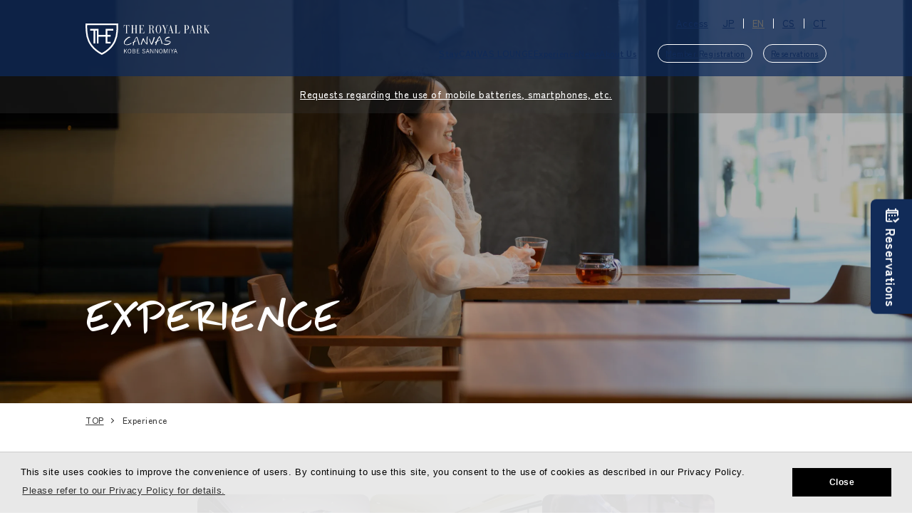

--- FILE ---
content_type: text/html; charset=utf-8
request_url: https://www.royalparkhotels.co.jp/canvas/kobesannomiya/experience/
body_size: 40025
content:
<!DOCTYPE html><html lang="ja"><head><meta charset="utf-8"><meta http-equiv="x-ua-compatible" content="ie=edge"><meta name="viewport" content="width=device-width, initial-scale=1, shrink-to-fit=no"><meta name="description" content="ザ ロイヤルパーク キャンバス 神戸三宮の過ごすページです。この街で過ごすこと。ホテルで過ごすこと。どちらもシームレスに楽しめるのがキャンバスの魅力。旅とホテルをお楽しみください。" data-gatsby-head="true"><meta name="format-detection" content="telephone=no" data-gatsby-head="true"><meta property="og:title" content="過ごす - 【公式】ザ ロイヤルパーク キャンバス 神戸三宮 - 三宮駅から徒歩約2分 - 神戸三宮のホテル" data-gatsby-head="true"><meta property="og:image" content="https://www.royalparkhotels.co.jp/canvas/kobesannomiya/assets/images/common/ogimage_kobe_sannomiya.png" data-gatsby-head="true"><meta property="og:site_name" content="【公式】ザ ロイヤルパーク キャンバス 神戸三宮 - 三宮駅から徒歩約2分 - 神戸三宮のホテル" data-gatsby-head="true"><meta property="og:url" content="https://www.royalparkhotels.co.jp/canvas/kobesannomiya/experience/" data-gatsby-head="true"><meta property="og:type" content="article" data-gatsby-head="true"><meta property="og:description" content="ザ ロイヤルパーク キャンバス 神戸三宮の過ごすページです。この街で過ごすこと。ホテルで過ごすこと。どちらもシームレスに楽しめるのがキャンバスの魅力。旅とホテルをお楽しみください。" data-gatsby-head="true"><meta property="og:locale" content="ja_JP" data-gatsby-head="true"><meta name="twitter:card" content="summary" data-gatsby-head="true"><meta name="thumbnail" content="https://www.royalparkhotels.co.jp/canvas/kobesannomiya/assets/images/common/thumbnail_canvas_kobesannomiya.png" data-gatsby-head="true"><style data-href="/canvas/kobesannomiya/styles.6c7c046e8d3a72203360.css" data-identity="gatsby-global-css">@charset "UTF-8";blockquote,dd,dl,dt,fieldset,figure,form,h1,h2,h3,h4,h5,h6,input,li,ol,p,pre,textarea,ul{margin:0;padding:0}table{border-collapse:collapse;border-spacing:0}address,caption,cite,code,dfn,em,th,var{font-style:normal;font-weight:400}h1,h2,h3,h4,h5,h6{font-size:100%;font-weight:400}fieldset,img{border:0;vertical-align:top}ol,ul{list-style:none}q:after,q:before{content:" "}abbr,acronym{border:0}a:hover{cursor:pointer}a:active,a:focus{outline:none}dd img,dt img,li img{vertical-align:top}article,aside,canvas,details,figcaption,figure,footer,header,hgroup,menu,nav,section,summary{display:block}select{-webkit-appearance:none;appearance:none;background:none transparent;border:0;font-size:inherit;margin:0;padding:0;vertical-align:middle}select::-ms-expand{display:none}input[type=number]::-webkit-inner-spin-button,input[type=number]::-webkit-outer-spin-button{-webkit-appearance:none;margin:0}input[type=number]{-moz-appearance:textfield}@font-face{font-family:Royal Park Canvas Script;src:url(/canvas/kobesannomiya/static/RoyalParkCanvasScript-1a8548deba97b2653a548022ba6dec60.woff2) format("woff2"),url(/canvas/kobesannomiya/static/RoyalParkCanvasScript-7fcd785899d76298fff5f5a9481d157b.woff) format("woff")}@font-face{font-display:block;font-family:icomoon;font-style:normal;font-weight:400;src:url([data-uri]);src:url([data-uri]#iefix) format("embedded-opentype"),url([data-uri]) format("truetype"),url([data-uri]) format("woff"),url(/canvas/kobesannomiya/static/icomoon-30495b0cc62cda2ea149514275405a8f.svg#icomoon) format("svg")}[class*=" icon-"],[class^=icon-]{speak:never;-webkit-font-smoothing:antialiased;-moz-osx-font-smoothing:grayscale;font-family:icomoon!important;font-style:normal;font-variant:normal;font-weight:400;line-height:1;text-transform:none}[class*=" icon-"]:before,[class^=icon-]:before{display:inline-block;text-decoration:none}.icon-close:before{color:#fff;content:""}.icon-calender:before{color:#112b58;content:""}.icon-member:before{color:#fff;content:""}.icon-circleArrow:before{color:#112b58;content:""}.icon-roupe:before{color:#fff;content:""}.icon-mail:before{color:#fff;content:""}.icon-fax:before{color:#fff;content:""}.icon-pdf:before{content:""}.icon-arrow:before{color:#fff;content:""}.icon-tel:before{color:#fff;content:""}.icon-reserve:before{color:#fff;content:""}.icon-blank:before{color:#112b58;content:""}html{font-size:62.5%;scroll-behavior:smooth;scroll-padding-top:108px}@media only screen and (max-width:768px){html{scroll-padding-top:64px}}*{box-sizing:border-box}body{-webkit-tap-highlight-color:rgba(0,0,0,0);font-feature-settings:"palt";color:#383838;font-family:Zen Kaku Gothic Antique,sans-serif;font-size:1.3rem;font-weight:500;letter-spacing:.04em;line-height:2;margin:0;min-width:1040px;padding:0;word-break:break-all}@media only screen and (max-width:768px){body{-webkit-text-size-adjust:100%;-webkit-font-smoothing:antialiased;min-width:320px;padding-top:64px}}img{height:auto;max-width:100%}a[href^="tel:"]{color:#383838;cursor:default;text-decoration:none}a{text-decoration:underline;transition:.5s}a,a:hover{color:#112b58}a:hover{text-decoration:none}a img{-webkit-backface-visibility:hidden;backface-visibility:hidden;transition:all .5s}a:hover img{opacity:.7!important}figure{display:block}button{background-color:transparent;border:none;cursor:pointer;font-family:Zen Kaku Gothic Antique,sans-serif;line-height:2;padding:0;transition:.5s}.wovn-lang-selector{display:none!important}.c_headingLv2{font-size:2.4rem;font-weight:700;line-height:1.6;margin-bottom:5px;text-align:center}@media only screen and (max-width:768px){.c_headingLv2{font-size:2rem;text-align:left}}.c_headingLv3{color:#112b58;font-size:2.4rem;font-weight:700;line-height:1.6;margin-bottom:20px}@media only screen and (max-width:768px){.c_headingLv3{font-size:1.8rem}}.c_headingLv4{font-size:2rem;font-weight:700;line-height:1.6;margin-bottom:30px;text-align:center}@media only screen and (max-width:768px){.c_headingLv4{text-align:left}}.c_headingLv5{font-size:1.6rem;font-weight:700;line-height:1.625;margin-bottom:10px}@media only screen and (max-width:768px){.c_headingLv5{text-align:left}}.c_articleHeadingLv3{font-size:3.2rem;font-weight:700;line-height:1.5;margin-bottom:20px}@media only screen and (max-width:768px){.c_articleHeadingLv3{font-size:2.4rem}}.c_articleHeadingLv4{font-size:2.4rem;font-weight:700;line-height:1.5;margin-bottom:20px}@media only screen and (max-width:768px){.c_articleHeadingLv4{font-size:2rem}}.c_articleHeadingLv5{font-size:2rem;font-weight:700;line-height:1.5;margin-bottom:20px}@media only screen and (max-width:768px){.c_articleHeadingLv5{font-size:1.6rem}}.c_sectLead{margin-bottom:40px;text-align:center}@media only screen and (max-width:768px){.c_sectLead{text-align:left}}.c_sectLead02{margin-bottom:60px;text-align:center}@media only screen and (max-width:768px){.c_sectLead02{margin-bottom:40px;text-align:left}}.c_enclosureText{background:#efefef;padding:20px}.c_attentionText{color:#910d0d;font-size:2.4rem;font-weight:700;margin-bottom:20px;text-align:center}@media only screen and (max-width:768px){.c_attentionText{font-size:1.6rem}}.c_btn{align-items:center;background:#112b58;border:1px solid #112b58;border-radius:30px;color:#fff!important;display:inline-flex;font-size:1.6rem;font-weight:700;justify-content:center;min-width:320px;padding:11px;text-decoration:none}.c_btn i{font-size:1.2rem;margin-left:8px}.c_btn i:before{color:currentColor}.c_btn .icon-pdf{font-size:1.7rem}@media only screen and (max-width:768px){.c_btn{min-width:100%}}.c_btn.c_btn__white{background:#fff;border:1px solid #fff;color:#112b58!important}.c_btn.c_btn__yellow{background:#eddc44;color:#112b58!important}.c_btn.c_btn__bgWhite{background:#fff;color:#112b58!important}.c_btn.c_btn__borderTheme{background:transparent;border:1px solid #112b58;color:#112b58!important}.c_btn.c_btn__small{font-size:1.3rem;padding:8px;width:240px}.c_btn.c_btn__unique{display:table;line-height:1.3;margin:0 auto;padding:15px 40px;text-align:center;width:auto}.c_btn:hover{opacity:.7}.c_moreBtn{display:table;font-size:1.6rem;margin-left:auto;margin-right:auto;margin-top:40px;padding-right:17px;position:relative}@media only screen and (max-width:768px){.c_moreBtn{font-size:1.3rem}}.c_moreBtn:after,.c_moreBtn:before{background:#112b58;content:" ";position:absolute;top:50%;transform:translateY(-50%)}.c_moreBtn:before{height:1px;margin-top:1px;right:0;width:10px}.c_moreBtn:after{height:10px;margin-top:1px;right:4.5px;width:1px}.c_moreBtn:hover{opacity:.7}.c_sideFixBtn{align-items:center;background:#112b58;border-radius:8px 0 0 8px;color:#fff;display:flex;font-size:1.8rem;font-weight:700;justify-content:center;min-height:126px;padding:10px 0;position:fixed;right:0;text-decoration:none;top:50%;transform:translateY(-50%);width:58px;writing-mode:vertical-rl;z-index:99}@media only screen and (max-width:768px){.c_sideFixBtn{font-size:1.6rem;width:44px}}.c_sideFixBtn:hover{color:#fff;opacity:.7}.c_sideFixBtn i{font-size:2.4rem;margin-bottom:5px}.c_sideFixBtn i:before,.c_tel{color:#fff}.c_tel{align-items:center;background:#383838;border-radius:6px;display:flex;justify-content:center;padding:15px}@media only screen and (max-width:768px){.c_tel{display:block;padding:30px 25px 40px;text-align:center}}.c_tel_title{font-weight:700;margin-right:26px}@media only screen and (max-width:768px){.c_tel_title{font-size:1.6rem;margin:0 0 6px}}.c_tel_text{font-size:2.4rem;line-height:1}.c_tel_text a{border-bottom:1px solid #fff;color:#fff;display:inline-block;padding-bottom:10px}.c_tel_text i{font-size:1.8rem;margin-right:11px}.c_tel_text i:before{color:#fff}.c_label{background:#eaeae6;border:1px solid #a5a4a3;border-radius:4px;display:inline-block;line-height:1.5;padding:0 13px 2px}.c_label.c_label__opacity{opacity:.5}.c_linkText{vertical-align:middle}.c_linkText i{font-size:1rem;margin-left:4px}.c_linkText i:before{color:#112b58}.c_fullMap{border:none;height:383px;vertical-align:bottom;width:100%}@media only screen and (max-width:768px){.c_fullMap{height:375px}}.c_roupeImg{border:1px solid #112b58;cursor:pointer;display:block;overflow:hidden;padding:0;position:relative}.c_roupeImg:hover img{transform:scale(1.1)}.c_roupeImg img{transition:.5s;width:100%}.c_roupeImg .icon-roupe{align-items:flex-end;background:#112b58;bottom:0;-webkit-clip-path:polygon(0 100%,100% 0,100% 100%);clip-path:polygon(0 100%,100% 0,100% 100%);display:flex;font-size:1.6rem;height:60px;justify-content:flex-end;line-height:1;padding-bottom:10px;padding-right:10px;position:absolute;right:0;width:60px}.c_roupeImg .icon-roupe:before{color:#fff}.c_modal{background:rgba(0,0,0,.5);display:flex;flex-direction:column;height:100%;justify-content:center;left:0;opacity:0;overflow:auto;pointer-events:none;position:fixed;top:0;transition:.5s;visibility:hidden;width:100%;z-index:10000}.c_modal.is_open{opacity:1;pointer-events:auto;visibility:visible}.c_modal_close{font-size:2.4rem;position:absolute;right:0;top:20px}@media only screen and (max-width:768px){.c_modal_close{right:25px}}.c_modal_inner{background:#112b58}.c_modal_body{margin-left:auto;margin-right:auto;padding:60px 0;position:relative;width:1040px}@media only screen and (max-width:768px){.c_modal_body{padding-bottom:80px;padding-left:25px;padding-right:25px;padding-top:80px;width:100%}}.c_demicalList{list-style-type:decimal;margin-left:1em}.l_wrap{margin-left:auto;margin-right:auto;position:relative;width:1040px;z-index:10}@media only screen and (max-width:768px){.l_wrap{padding-left:25px;padding-right:25px;width:100%}}.l_wrap>:last-child{margin-bottom:0!important}.l_wrap>:first-child{margin-top:0}.l_wrap.l_wrap__small{width:840px}@media only screen and (max-width:768px){.l_wrap.l_wrap__small{width:100%}}.l_plan{padding:120px 0}.l_plan>:last-child{margin-bottom:0!important}@media only screen and (max-width:768px){.l_plan{padding:80px 0}}.l_sect{padding:120px 0}.l_sect>:last-child{margin-bottom:0!important}@media only screen and (max-width:768px){.l_sect{padding:80px 0}}.l_sect02{padding:80px 0}.l_sect02>:last-child{margin-bottom:0!important}.l_sect03{padding:60px 0}.l_sect03>:last-child{margin-bottom:0!important}.l_topUniqueSect{margin-bottom:-120px;padding-top:120px;position:relative}@media only screen and (max-width:768px){.l_topUniqueSect{margin-bottom:0;padding:80px 0}}.l_topUniqueSect:before{background:#eaeae6;bottom:0;content:" ";height:250px;left:0;position:absolute;width:100%}@media only screen and (max-width:768px){.l_topUniqueSect:before{display:none}}.l_uniqueSect{padding:0 0 80px;position:relative;z-index:0}.l_uniqueSect:before{background:#eaeae6;bottom:0;content:" ";height:calc(100% - 80px);left:0;position:absolute;width:100%}@media only screen and (max-width:768px){.l_uniqueSect:before{height:calc(100% - 110px)}}.l_uniqueSect02{position:relative;z-index:0}.l_uniqueSect02:before{background:#eaeae6;content:" ";height:calc(100% - 450px);position:absolute;right:0;top:160px;width:calc(100% - 160px)}@media only screen and (max-width:768px){.l_uniqueSect02:before{height:calc(100% - 430px);width:calc(100% - 95px)}}.l_borderSect>:last-child{margin-bottom:0!important}.l_borderSect+.l_borderSect{border-top:1px solid #d1d1d1;margin-top:40px;padding-top:30px}.fz-26{font-size:2.6rem}.ft-700{font-weight:700}.u_fwb{font-weight:700!important}.u_tal{text-align:left!important}.u_tac{text-align:center!important}.u_tar{text-align:right!important}.u_underline{text-decoration:underline!important}@media only screen and (min-width:769px){.u_tal_pc{text-align:left!important}.u_tac_pc{text-align:center!important}.u_tar_pc{text-align:right!important}}@media only screen and (max-width:768px){.u_tal_sp{text-align:left!important}.u_tac_sp{text-align:center!important}.u_tar_sp{text-align:right!important}}.u_centerring{margin-left:auto;margin-right:auto}.u_br0{border-radius:0!important}.u_colorBase{color:#383838!important}.u_colorWhite{color:#fff!important}.u_colorTheme{color:#112b58!important}.u_colorGray{color:#eaeae6!important}.u_bgTheme{background-color:#112b58!important}.u_bgGray{background-color:#eaeae6!important}.u_bgMessage{background-color:#112b58!important;background-image:url(/canvas/kobesannomiya/assets/images/common/bg_message.svg);background-position:bottom 0 left 50%;background-repeat:no-repeat;background-size:100% auto}@media only screen and (max-width:768px){.u_bgMessage{background-size:auto 100px}}.u_bgThemePettern{background-color:#112b58!important;background-image:url(/canvas/kobesannomiya/assets/images/common/bg_footer.png)}.u_bgGrayPettern,.u_bgThemePettern{background-position:top 50% left 50%;background-repeat:no-repeat}.u_bgGrayPettern{background-color:#eaeae6!important;background-image:url(/canvas/kobesannomiya/assets/images/common/bg_pettern.png)}.u_mbExLarge{margin-bottom:120px!important}@media only screen and (max-width:768px){.u_mbExLarge{margin-bottom:80px!important}}.u_mbLarge{margin-bottom:80px!important}@media only screen and (max-width:768px){.u_mbLarge{margin-bottom:60px!important}}.u_mbMedium{margin-bottom:60px!important}@media only screen and (max-width:768px){.u_mbMedium{margin-bottom:40px!important}}.u_mbSmall{margin-bottom:40px!important}@media only screen and (max-width:768px){.u_mbSmall{margin-bottom:20px!important}}.u_mtExLarge{margin-top:120px!important}@media only screen and (max-width:768px){.u_mtExLarge{margin-top:80px!important}}.u_mtLarge{margin-top:80px!important}@media only screen and (max-width:768px){.u_mtLarge{margin-top:60px!important}}.u_mtMedium{margin-top:60px!important}@media only screen and (max-width:768px){.u_mtMedium{margin-top:40px!important}}.u_mtSmall{margin-top:40px!important}@media only screen and (max-width:768px){.u_mtSmall{margin-top:20px!important}}.u_mb0{margin-bottom:0!important}.u_mb5{margin-bottom:5px!important}.u_mb10{margin-bottom:10px!important}.u_mb15{margin-bottom:15px!important}.u_mb20{margin-bottom:20px!important}.u_mb25{margin-bottom:25px!important}.u_mb30{margin-bottom:30px!important}.u_mb35{margin-bottom:35px!important}.u_mb40{margin-bottom:40px!important}.u_mb45{margin-bottom:45px!important}.u_mb50{margin-bottom:50px!important}.u_mb55{margin-bottom:55px!important}.u_mb60{margin-bottom:60px!important}.u_mb65{margin-bottom:65px!important}.u_mb70{margin-bottom:70px!important}.u_mb75{margin-bottom:75px!important}.u_mb80{margin-bottom:80px!important}.u_mb85{margin-bottom:85px!important}.u_mb90{margin-bottom:90px!important}.u_mb95{margin-bottom:95px!important}.u_mb100{margin-bottom:100px!important}@media only screen and (min-width:769px){.u_mb0_pc{margin-bottom:0!important}.u_mb5_pc{margin-bottom:5px!important}.u_mb10_pc{margin-bottom:10px!important}.u_mb15_pc{margin-bottom:15px!important}.u_mb20_pc{margin-bottom:20px!important}.u_mb25_pc{margin-bottom:25px!important}.u_mb30_pc{margin-bottom:30px!important}.u_mb35_pc{margin-bottom:35px!important}.u_mb40_pc{margin-bottom:40px!important}.u_mb45_pc{margin-bottom:45px!important}.u_mb50_pc{margin-bottom:50px!important}.u_mb55_pc{margin-bottom:55px!important}.u_mb60_pc{margin-bottom:60px!important}.u_mb65_pc{margin-bottom:65px!important}.u_mb70_pc{margin-bottom:70px!important}.u_mb75_pc{margin-bottom:75px!important}.u_mb80_pc{margin-bottom:80px!important}.u_mb85_pc{margin-bottom:85px!important}.u_mb90_pc{margin-bottom:90px!important}.u_mb95_pc{margin-bottom:95px!important}.u_mb100_pc{margin-bottom:100px!important}}@media only screen and (max-width:768px){.u_mb0_sp{margin-bottom:0!important}.u_mb5_sp{margin-bottom:5px!important}.u_mb10_sp{margin-bottom:10px!important}.u_mb15_sp{margin-bottom:15px!important}.u_mb20_sp{margin-bottom:20px!important}.u_mb25_sp{margin-bottom:25px!important}.u_mb30_sp{margin-bottom:30px!important}.u_mb35_sp{margin-bottom:35px!important}.u_mb40_sp{margin-bottom:40px!important}.u_mb45_sp{margin-bottom:45px!important}.u_mb50_sp{margin-bottom:50px!important}.u_mb55_sp{margin-bottom:55px!important}.u_mb60_sp{margin-bottom:60px!important}.u_mb65_sp{margin-bottom:65px!important}.u_mb70_sp{margin-bottom:70px!important}.u_mb75_sp{margin-bottom:75px!important}.u_mb80_sp{margin-bottom:80px!important}.u_mb85_sp{margin-bottom:85px!important}.u_mb90_sp{margin-bottom:90px!important}.u_mb95_sp{margin-bottom:95px!important}.u_mb100_sp{margin-bottom:100px!important}}.u_mt0{margin-top:0!important}.u_mt5{margin-top:5px!important}.u_mt10{margin-top:10px!important}.u_mt15{margin-top:15px!important}.u_mt20{margin-top:20px!important}.u_mt25{margin-top:25px!important}.u_mt30{margin-top:30px!important}.u_mt35{margin-top:35px!important}.u_mt40{margin-top:40px!important}.u_mt45{margin-top:45px!important}.u_mt50{margin-top:50px!important}.u_mt55{margin-top:55px!important}.u_mt60{margin-top:60px!important}.u_mt65{margin-top:65px!important}.u_mt70{margin-top:70px!important}.u_mt75{margin-top:75px!important}.u_mt80{margin-top:80px!important}.u_mt85{margin-top:85px!important}.u_mt90{margin-top:90px!important}.u_mt95{margin-top:95px!important}.u_mt100{margin-top:100px!important}@media only screen and (min-width:769px){.u_mt0_pc{margin-top:0!important}.u_mt5_pc{margin-top:5px!important}.u_mt10_pc{margin-top:10px!important}.u_mt15_pc{margin-top:15px!important}.u_mt20_pc{margin-top:20px!important}.u_mt25_pc{margin-top:25px!important}.u_mt30_pc{margin-top:30px!important}.u_mt35_pc{margin-top:35px!important}.u_mt40_pc{margin-top:40px!important}.u_mt45_pc{margin-top:45px!important}.u_mt50_pc{margin-top:50px!important}.u_mt55_pc{margin-top:55px!important}.u_mt60_pc{margin-top:60px!important}.u_mt65_pc{margin-top:65px!important}.u_mt70_pc{margin-top:70px!important}.u_mt75_pc{margin-top:75px!important}.u_mt80_pc{margin-top:80px!important}.u_mt85_pc{margin-top:85px!important}.u_mt90_pc{margin-top:90px!important}.u_mt95_pc{margin-top:95px!important}.u_mt100_pc{margin-top:100px!important}}@media only screen and (max-width:768px){.u_mt0_sp{margin-top:0!important}.u_mt5_sp{margin-top:5px!important}.u_mt10_sp{margin-top:10px!important}.u_mt15_sp{margin-top:15px!important}.u_mt20_sp{margin-top:20px!important}.u_mt25_sp{margin-top:25px!important}.u_mt30_sp{margin-top:30px!important}.u_mt35_sp{margin-top:35px!important}.u_mt40_sp{margin-top:40px!important}.u_mt45_sp{margin-top:45px!important}.u_mt50_sp{margin-top:50px!important}.u_mt55_sp{margin-top:55px!important}.u_mt60_sp{margin-top:60px!important}.u_mt65_sp{margin-top:65px!important}.u_mt70_sp{margin-top:70px!important}.u_mt75_sp{margin-top:75px!important}.u_mt80_sp{margin-top:80px!important}.u_mt85_sp{margin-top:85px!important}.u_mt90_sp{margin-top:90px!important}.u_mt95_sp{margin-top:95px!important}.u_mt100_sp{margin-top:100px!important}}.u_pb0{padding-bottom:0!important}@media only screen and (min-width:769px){.u_pb0_pc{padding-bottom:0!important}}@media only screen and (max-width:768px){.u_pb0_sp{padding-bottom:0!important}.u_pb20_sp{padding-bottom:20px!important}.u_pb50_sp{padding-bottom:50px!important}}.u_pt0{padding-top:0!important}@media only screen and (min-width:769px){.u_pt0_pc{padding-top:0!important}}@media only screen and (max-width:768px){.u_pt0_sp{padding-top:0!important}.u_pc{display:none!important}}@media only screen and (min-width:769px){.u_sp{display:none!important}}.slick-slider{-webkit-touch-callout:none;-webkit-tap-highlight-color:rgba(0,0,0,0);box-sizing:border-box;touch-action:pan-y;-webkit-user-select:none;user-select:none}.slick-list,.slick-slider{display:block;position:relative}.slick-list{margin:0;overflow:hidden;padding:0}.slick-list:focus{outline:none}.slick-list.dragging{cursor:pointer;cursor:hand}.slick-slider .slick-list,.slick-slider .slick-track{transform:translateZ(0)}.slick-track{display:block;left:0;position:relative;top:0}.slick-track:after,.slick-track:before{content:"";display:table}.slick-track:after{clear:both}.slick-loading .slick-track{visibility:hidden}.slick-slide{display:none;float:left;height:100%;min-height:1px}[dir=rtl] .slick-slide{float:right}.slick-slide img{display:block}.slick-slide.slick-loading img{display:none}.slick-slide.dragging img{pointer-events:none}.slick-initialized .slick-slide{display:block}.slick-loading .slick-slide{visibility:hidden}.slick-vertical .slick-slide{border:1px solid transparent;display:block;height:auto}.slick-arrow.slick-hidden{display:none}.react-datepicker__month-read-view--down-arrow,.react-datepicker__month-year-read-view--down-arrow,.react-datepicker__navigation-icon:before,.react-datepicker__year-read-view--down-arrow{border-color:#ccc;border-style:solid;border-width:3px 3px 0 0;content:"";display:block;height:9px;position:absolute;top:6px;width:9px}.react-datepicker-popper[data-placement^=bottom] .react-datepicker__triangle,.react-datepicker-popper[data-placement^=top] .react-datepicker__triangle{margin-left:-4px;position:absolute;width:0}.react-datepicker-popper[data-placement^=bottom] .react-datepicker__triangle:after,.react-datepicker-popper[data-placement^=bottom] .react-datepicker__triangle:before,.react-datepicker-popper[data-placement^=top] .react-datepicker__triangle:after,.react-datepicker-popper[data-placement^=top] .react-datepicker__triangle:before{border:8px solid transparent;box-sizing:content-box;content:"";height:0;left:-8px;position:absolute;width:1px;z-index:-1}.react-datepicker-popper[data-placement^=bottom] .react-datepicker__triangle:before,.react-datepicker-popper[data-placement^=top] .react-datepicker__triangle:before{border-bottom-color:#aeaeae}.react-datepicker-popper[data-placement^=bottom] .react-datepicker__triangle{margin-top:-8px;top:0}.react-datepicker-popper[data-placement^=bottom] .react-datepicker__triangle:after,.react-datepicker-popper[data-placement^=bottom] .react-datepicker__triangle:before{border-bottom-color:#f0f0f0;border-top:none}.react-datepicker-popper[data-placement^=bottom] .react-datepicker__triangle:after{top:0}.react-datepicker-popper[data-placement^=bottom] .react-datepicker__triangle:before{border-bottom-color:#aeaeae;top:-1px}.react-datepicker-popper[data-placement^=top] .react-datepicker__triangle{bottom:0;margin-bottom:-8px}.react-datepicker-popper[data-placement^=top] .react-datepicker__triangle:after,.react-datepicker-popper[data-placement^=top] .react-datepicker__triangle:before{border-bottom:none;border-top-color:#fff}.react-datepicker-popper[data-placement^=top] .react-datepicker__triangle:after{bottom:0}.react-datepicker-popper[data-placement^=top] .react-datepicker__triangle:before{border-top-color:#aeaeae;bottom:-1px}.react-datepicker-wrapper{border:0;display:inline-block;padding:0}.react-datepicker{background-color:#fff;border:1px solid #aeaeae;border-radius:.3rem;color:#000;display:inline-block;font-family:Helvetica Neue,helvetica,arial,sans-serif;font-size:.8rem;position:relative}.react-datepicker--time-only .react-datepicker__triangle{left:35px}.react-datepicker--time-only .react-datepicker__time-container{border-left:0}.react-datepicker--time-only .react-datepicker__time,.react-datepicker--time-only .react-datepicker__time-box{border-bottom-left-radius:.3rem;border-bottom-right-radius:.3rem}.react-datepicker__triangle{left:50px;position:absolute}.react-datepicker-popper{z-index:1}.react-datepicker-popper[data-placement^=bottom]{padding-top:10px}.react-datepicker-popper[data-placement=bottom-end] .react-datepicker__triangle,.react-datepicker-popper[data-placement=top-end] .react-datepicker__triangle{left:auto;right:50px}.react-datepicker-popper[data-placement^=top]{padding-bottom:10px}.react-datepicker-popper[data-placement^=right]{padding-left:8px}.react-datepicker-popper[data-placement^=right] .react-datepicker__triangle{left:auto;right:42px}.react-datepicker-popper[data-placement^=left]{padding-right:8px}.react-datepicker-popper[data-placement^=left] .react-datepicker__triangle{left:42px;right:auto}.react-datepicker__header{background-color:#f0f0f0;border-bottom:1px solid #aeaeae;border-top-left-radius:.3rem;padding:8px 0;position:relative;text-align:center}.react-datepicker__header--time{padding-bottom:8px;padding-left:5px;padding-right:5px}.react-datepicker__header--time:not(.react-datepicker__header--time--only){border-top-left-radius:0}.react-datepicker__header:not(.react-datepicker__header--has-time-select){border-top-right-radius:.3rem}.react-datepicker__month-dropdown-container--scroll,.react-datepicker__month-dropdown-container--select,.react-datepicker__month-year-dropdown-container--scroll,.react-datepicker__month-year-dropdown-container--select,.react-datepicker__year-dropdown-container--scroll,.react-datepicker__year-dropdown-container--select{display:inline-block;margin:0 15px}.react-datepicker-time__header,.react-datepicker-year-header,.react-datepicker__current-month{color:#000;font-size:.944rem;font-weight:700;margin-top:0}.react-datepicker-time__header{overflow:hidden;text-overflow:ellipsis;white-space:nowrap}.react-datepicker__navigation{align-items:center;background:none;border:none;cursor:pointer;display:flex;height:32px;justify-content:center;overflow:hidden;padding:0;position:absolute;text-align:center;text-indent:-999em;top:2px;width:32px;z-index:1}.react-datepicker__navigation--previous{left:2px}.react-datepicker__navigation--next{right:2px}.react-datepicker__navigation--next--with-time:not(.react-datepicker__navigation--next--with-today-button){right:85px}.react-datepicker__navigation--years{display:block;margin-left:auto;margin-right:auto;position:relative;top:0}.react-datepicker__navigation--years-previous{top:4px}.react-datepicker__navigation--years-upcoming{top:-4px}.react-datepicker__navigation:hover :before{border-color:#a6a6a6}.react-datepicker__navigation-icon{font-size:20px;position:relative;top:-1px;width:0}.react-datepicker__navigation-icon--next{left:-2px}.react-datepicker__navigation-icon--next:before{left:-7px;transform:rotate(45deg)}.react-datepicker__navigation-icon--previous{right:-2px}.react-datepicker__navigation-icon--previous:before{right:-7px;transform:rotate(225deg)}.react-datepicker__month-container{float:left}.react-datepicker__year{margin:.4rem;text-align:center}.react-datepicker__year-wrapper{display:flex;flex-wrap:wrap;max-width:180px}.react-datepicker__year .react-datepicker__year-text{display:inline-block;margin:2px;width:4rem}.react-datepicker__month{margin:.4rem;text-align:center}.react-datepicker__month .react-datepicker__month-text,.react-datepicker__month .react-datepicker__quarter-text{display:inline-block;margin:2px;width:4rem}.react-datepicker__input-time-container{clear:both;float:left;margin:5px 0 10px 15px;text-align:left;width:100%}.react-datepicker__input-time-container .react-datepicker-time__caption,.react-datepicker__input-time-container .react-datepicker-time__input-container{display:inline-block}.react-datepicker__input-time-container .react-datepicker-time__input-container .react-datepicker-time__input{display:inline-block;margin-left:10px}.react-datepicker__input-time-container .react-datepicker-time__input-container .react-datepicker-time__input input{width:auto}.react-datepicker__input-time-container .react-datepicker-time__input-container .react-datepicker-time__input input[type=time]::-webkit-inner-spin-button,.react-datepicker__input-time-container .react-datepicker-time__input-container .react-datepicker-time__input input[type=time]::-webkit-outer-spin-button{-webkit-appearance:none;margin:0}.react-datepicker__input-time-container .react-datepicker-time__input-container .react-datepicker-time__input input[type=time]{-moz-appearance:textfield}.react-datepicker__input-time-container .react-datepicker-time__input-container .react-datepicker-time__delimiter{display:inline-block;margin-left:5px}.react-datepicker__time-container{border-left:1px solid #aeaeae;float:right;width:85px}.react-datepicker__time-container--with-today-button{border:1px solid #aeaeae;border-radius:.3rem;display:inline;position:absolute;right:-87px;top:0}.react-datepicker__time-container .react-datepicker__time{background:#fff;border-bottom-right-radius:.3rem;position:relative}.react-datepicker__time-container .react-datepicker__time .react-datepicker__time-box{border-bottom-right-radius:.3rem;margin:0 auto;overflow-x:hidden;text-align:center;width:85px}.react-datepicker__time-container .react-datepicker__time .react-datepicker__time-box ul.react-datepicker__time-list{box-sizing:content-box;height:calc(195px + .85rem);list-style:none;margin:0;overflow-y:scroll;padding-left:0;padding-right:0;width:100%}.react-datepicker__time-container .react-datepicker__time .react-datepicker__time-box ul.react-datepicker__time-list li.react-datepicker__time-list-item{height:30px;padding:5px 10px;white-space:nowrap}.react-datepicker__time-container .react-datepicker__time .react-datepicker__time-box ul.react-datepicker__time-list li.react-datepicker__time-list-item:hover{background-color:#f0f0f0;cursor:pointer}.react-datepicker__time-container .react-datepicker__time .react-datepicker__time-box ul.react-datepicker__time-list li.react-datepicker__time-list-item--selected{background-color:#216ba5;color:#fff;font-weight:700}.react-datepicker__time-container .react-datepicker__time .react-datepicker__time-box ul.react-datepicker__time-list li.react-datepicker__time-list-item--selected:hover{background-color:#216ba5}.react-datepicker__time-container .react-datepicker__time .react-datepicker__time-box ul.react-datepicker__time-list li.react-datepicker__time-list-item--disabled{color:#ccc}.react-datepicker__time-container .react-datepicker__time .react-datepicker__time-box ul.react-datepicker__time-list li.react-datepicker__time-list-item--disabled:hover{background-color:transparent;cursor:default}.react-datepicker__week-number{color:#ccc;display:inline-block;line-height:1.7rem;margin:.166rem;text-align:center;width:1.7rem}.react-datepicker__week-number.react-datepicker__week-number--clickable{cursor:pointer}.react-datepicker__week-number.react-datepicker__week-number--clickable:not(.react-datepicker__week-number--selected,.react-datepicker__week-number--keyboard-selected):hover{background-color:#f0f0f0;border-radius:.3rem}.react-datepicker__week-number--selected{background-color:#216ba5;border-radius:.3rem;color:#fff}.react-datepicker__week-number--selected:hover{background-color:#1d5d90}.react-datepicker__week-number--keyboard-selected{background-color:#2a87d0;border-radius:.3rem;color:#fff}.react-datepicker__week-number--keyboard-selected:hover{background-color:#1d5d90}.react-datepicker__day-names{margin-bottom:-8px;white-space:nowrap}.react-datepicker__week{white-space:nowrap}.react-datepicker__day,.react-datepicker__day-name,.react-datepicker__time-name{color:#000;display:inline-block;line-height:1.7rem;margin:.166rem;text-align:center;width:1.7rem}.react-datepicker__day,.react-datepicker__month-text,.react-datepicker__quarter-text,.react-datepicker__year-text{cursor:pointer}.react-datepicker__day:hover,.react-datepicker__month-text:hover,.react-datepicker__quarter-text:hover,.react-datepicker__year-text:hover{background-color:#f0f0f0;border-radius:.3rem}.react-datepicker__day--today,.react-datepicker__month-text--today,.react-datepicker__quarter-text--today,.react-datepicker__year-text--today{font-weight:700}.react-datepicker__day--highlighted,.react-datepicker__month-text--highlighted,.react-datepicker__quarter-text--highlighted,.react-datepicker__year-text--highlighted{background-color:#3dcc4a;border-radius:.3rem;color:#fff}.react-datepicker__day--highlighted:hover,.react-datepicker__month-text--highlighted:hover,.react-datepicker__quarter-text--highlighted:hover,.react-datepicker__year-text--highlighted:hover{background-color:#32be3f}.react-datepicker__day--highlighted-custom-1,.react-datepicker__month-text--highlighted-custom-1,.react-datepicker__quarter-text--highlighted-custom-1,.react-datepicker__year-text--highlighted-custom-1{color:#f0f}.react-datepicker__day--highlighted-custom-2,.react-datepicker__month-text--highlighted-custom-2,.react-datepicker__quarter-text--highlighted-custom-2,.react-datepicker__year-text--highlighted-custom-2{color:green}.react-datepicker__day--holidays,.react-datepicker__month-text--holidays,.react-datepicker__quarter-text--holidays,.react-datepicker__year-text--holidays{background-color:#ff6803;border-radius:.3rem;color:#fff;position:relative}.react-datepicker__day--holidays .holiday-overlay,.react-datepicker__month-text--holidays .holiday-overlay,.react-datepicker__quarter-text--holidays .holiday-overlay,.react-datepicker__year-text--holidays .holiday-overlay{background-color:#333;border-radius:4px;bottom:100%;color:#fff;left:50%;opacity:0;padding:4px;position:absolute;transform:translateX(-50%);transition:visibility 0s,opacity .3s ease-in-out;visibility:hidden;white-space:nowrap}.react-datepicker__day--holidays:hover,.react-datepicker__month-text--holidays:hover,.react-datepicker__quarter-text--holidays:hover,.react-datepicker__year-text--holidays:hover{background-color:#cf5300}.react-datepicker__day--holidays:hover .holiday-overlay,.react-datepicker__month-text--holidays:hover .holiday-overlay,.react-datepicker__quarter-text--holidays:hover .holiday-overlay,.react-datepicker__year-text--holidays:hover .holiday-overlay{opacity:1;visibility:visible}.react-datepicker__day--in-range,.react-datepicker__day--in-selecting-range,.react-datepicker__day--selected,.react-datepicker__month-text--in-range,.react-datepicker__month-text--in-selecting-range,.react-datepicker__month-text--selected,.react-datepicker__quarter-text--in-range,.react-datepicker__quarter-text--in-selecting-range,.react-datepicker__quarter-text--selected,.react-datepicker__year-text--in-range,.react-datepicker__year-text--in-selecting-range,.react-datepicker__year-text--selected{background-color:#216ba5;border-radius:.3rem;color:#fff}.react-datepicker__day--in-range:hover,.react-datepicker__day--in-selecting-range:hover,.react-datepicker__day--selected:hover,.react-datepicker__month-text--in-range:hover,.react-datepicker__month-text--in-selecting-range:hover,.react-datepicker__month-text--selected:hover,.react-datepicker__quarter-text--in-range:hover,.react-datepicker__quarter-text--in-selecting-range:hover,.react-datepicker__quarter-text--selected:hover,.react-datepicker__year-text--in-range:hover,.react-datepicker__year-text--in-selecting-range:hover,.react-datepicker__year-text--selected:hover{background-color:#1d5d90}.react-datepicker__day--keyboard-selected,.react-datepicker__month-text--keyboard-selected,.react-datepicker__quarter-text--keyboard-selected,.react-datepicker__year-text--keyboard-selected{background-color:#bad9f1;border-radius:.3rem;color:#000}.react-datepicker__day--keyboard-selected:hover,.react-datepicker__month-text--keyboard-selected:hover,.react-datepicker__quarter-text--keyboard-selected:hover,.react-datepicker__year-text--keyboard-selected:hover{background-color:#1d5d90}.react-datepicker__day--in-selecting-range:not(.react-datepicker__day--in-range,.react-datepicker__month-text--in-range,.react-datepicker__quarter-text--in-range,.react-datepicker__year-text--in-range),.react-datepicker__month-text--in-selecting-range:not(.react-datepicker__day--in-range,.react-datepicker__month-text--in-range,.react-datepicker__quarter-text--in-range,.react-datepicker__year-text--in-range),.react-datepicker__quarter-text--in-selecting-range:not(.react-datepicker__day--in-range,.react-datepicker__month-text--in-range,.react-datepicker__quarter-text--in-range,.react-datepicker__year-text--in-range),.react-datepicker__year-text--in-selecting-range:not(.react-datepicker__day--in-range,.react-datepicker__month-text--in-range,.react-datepicker__quarter-text--in-range,.react-datepicker__year-text--in-range){background-color:rgba(33,107,165,.5)}.react-datepicker__month--selecting-range .react-datepicker__day--in-range:not(.react-datepicker__day--in-selecting-range,.react-datepicker__month-text--in-selecting-range,.react-datepicker__quarter-text--in-selecting-range,.react-datepicker__year-text--in-selecting-range),.react-datepicker__month--selecting-range .react-datepicker__month-text--in-range:not(.react-datepicker__day--in-selecting-range,.react-datepicker__month-text--in-selecting-range,.react-datepicker__quarter-text--in-selecting-range,.react-datepicker__year-text--in-selecting-range),.react-datepicker__month--selecting-range .react-datepicker__quarter-text--in-range:not(.react-datepicker__day--in-selecting-range,.react-datepicker__month-text--in-selecting-range,.react-datepicker__quarter-text--in-selecting-range,.react-datepicker__year-text--in-selecting-range),.react-datepicker__month--selecting-range .react-datepicker__year-text--in-range:not(.react-datepicker__day--in-selecting-range,.react-datepicker__month-text--in-selecting-range,.react-datepicker__quarter-text--in-selecting-range,.react-datepicker__year-text--in-selecting-range),.react-datepicker__year--selecting-range .react-datepicker__day--in-range:not(.react-datepicker__day--in-selecting-range,.react-datepicker__month-text--in-selecting-range,.react-datepicker__quarter-text--in-selecting-range,.react-datepicker__year-text--in-selecting-range),.react-datepicker__year--selecting-range .react-datepicker__month-text--in-range:not(.react-datepicker__day--in-selecting-range,.react-datepicker__month-text--in-selecting-range,.react-datepicker__quarter-text--in-selecting-range,.react-datepicker__year-text--in-selecting-range),.react-datepicker__year--selecting-range .react-datepicker__quarter-text--in-range:not(.react-datepicker__day--in-selecting-range,.react-datepicker__month-text--in-selecting-range,.react-datepicker__quarter-text--in-selecting-range,.react-datepicker__year-text--in-selecting-range),.react-datepicker__year--selecting-range .react-datepicker__year-text--in-range:not(.react-datepicker__day--in-selecting-range,.react-datepicker__month-text--in-selecting-range,.react-datepicker__quarter-text--in-selecting-range,.react-datepicker__year-text--in-selecting-range){background-color:#f0f0f0;color:#000}.react-datepicker__day--disabled,.react-datepicker__month-text--disabled,.react-datepicker__quarter-text--disabled,.react-datepicker__year-text--disabled{color:#ccc;cursor:default}.react-datepicker__day--disabled:hover,.react-datepicker__month-text--disabled:hover,.react-datepicker__quarter-text--disabled:hover,.react-datepicker__year-text--disabled:hover{background-color:transparent}.react-datepicker__input-container{display:inline-block;position:relative;width:100%}.react-datepicker__input-container .react-datepicker__calendar-icon{box-sizing:content-box;padding:.5rem;position:absolute}.react-datepicker__view-calendar-icon input{padding:6px 10px 5px 25px}.react-datepicker__month-read-view,.react-datepicker__month-year-read-view,.react-datepicker__year-read-view{border:1px solid transparent;border-radius:.3rem;position:relative}.react-datepicker__month-read-view:hover,.react-datepicker__month-year-read-view:hover,.react-datepicker__year-read-view:hover{cursor:pointer}.react-datepicker__month-read-view:hover .react-datepicker__month-read-view--down-arrow,.react-datepicker__month-read-view:hover .react-datepicker__year-read-view--down-arrow,.react-datepicker__month-year-read-view:hover .react-datepicker__month-read-view--down-arrow,.react-datepicker__month-year-read-view:hover .react-datepicker__year-read-view--down-arrow,.react-datepicker__year-read-view:hover .react-datepicker__month-read-view--down-arrow,.react-datepicker__year-read-view:hover .react-datepicker__year-read-view--down-arrow{border-top-color:#b3b3b3}.react-datepicker__month-read-view--down-arrow,.react-datepicker__month-year-read-view--down-arrow,.react-datepicker__year-read-view--down-arrow{right:-16px;top:0;transform:rotate(135deg)}.react-datepicker__month-dropdown,.react-datepicker__month-year-dropdown,.react-datepicker__year-dropdown{background-color:#f0f0f0;border:1px solid #aeaeae;border-radius:.3rem;left:25%;position:absolute;text-align:center;top:30px;width:50%;z-index:1}.react-datepicker__month-dropdown:hover,.react-datepicker__month-year-dropdown:hover,.react-datepicker__year-dropdown:hover{cursor:pointer}.react-datepicker__month-dropdown--scrollable,.react-datepicker__month-year-dropdown--scrollable,.react-datepicker__year-dropdown--scrollable{height:150px;overflow-y:scroll}.react-datepicker__month-option,.react-datepicker__month-year-option,.react-datepicker__year-option{display:block;line-height:20px;margin-left:auto;margin-right:auto;width:100%}.react-datepicker__month-option:first-of-type,.react-datepicker__month-year-option:first-of-type,.react-datepicker__year-option:first-of-type{border-top-left-radius:.3rem;border-top-right-radius:.3rem}.react-datepicker__month-option:last-of-type,.react-datepicker__month-year-option:last-of-type,.react-datepicker__year-option:last-of-type{border-bottom-left-radius:.3rem;border-bottom-right-radius:.3rem;-webkit-user-select:none;user-select:none}.react-datepicker__month-option:hover,.react-datepicker__month-year-option:hover,.react-datepicker__year-option:hover{background-color:#ccc}.react-datepicker__month-option:hover .react-datepicker__navigation--years-upcoming,.react-datepicker__month-year-option:hover .react-datepicker__navigation--years-upcoming,.react-datepicker__year-option:hover .react-datepicker__navigation--years-upcoming{border-bottom-color:#b3b3b3}.react-datepicker__month-option:hover .react-datepicker__navigation--years-previous,.react-datepicker__month-year-option:hover .react-datepicker__navigation--years-previous,.react-datepicker__year-option:hover .react-datepicker__navigation--years-previous{border-top-color:#b3b3b3}.react-datepicker__month-option--selected,.react-datepicker__month-year-option--selected,.react-datepicker__year-option--selected{left:15px;position:absolute}.react-datepicker__close-icon{background-color:transparent;border:0;cursor:pointer;display:table-cell;height:100%;outline:0;padding:0 6px 0 0;position:absolute;right:0;top:0;vertical-align:middle}.react-datepicker__close-icon:after{background-color:#216ba5;border-radius:50%;color:#fff;content:"×";cursor:pointer;display:table-cell;font-size:12px;height:16px;line-height:1;padding:2px;text-align:center;vertical-align:middle;width:16px}.react-datepicker__close-icon--disabled{cursor:default}.react-datepicker__close-icon--disabled:after{background-color:#ccc;cursor:default}.react-datepicker__today-button{background:#f0f0f0;border-top:1px solid #aeaeae;clear:left;cursor:pointer;font-weight:700;padding:5px 0;text-align:center}.react-datepicker__portal{align-items:center;background-color:rgba(0,0,0,.8);display:flex;height:100vh;justify-content:center;left:0;position:fixed;top:0;width:100vw;z-index:2147483647}.react-datepicker__portal .react-datepicker__day,.react-datepicker__portal .react-datepicker__day-name,.react-datepicker__portal .react-datepicker__time-name{line-height:3rem;width:3rem}@media (max-height:550px),(max-width:400px){.react-datepicker__portal .react-datepicker__day,.react-datepicker__portal .react-datepicker__day-name,.react-datepicker__portal .react-datepicker__time-name{line-height:2rem;width:2rem}}.react-datepicker__portal .react-datepicker-time__header,.react-datepicker__portal .react-datepicker__current-month{font-size:1.44rem}.react-datepicker__children-container{height:auto;margin:.4rem;padding-left:.2rem;padding-right:.2rem;width:13.8rem}.react-datepicker__aria-live{border:0;-webkit-clip-path:circle(0);clip-path:circle(0);height:1px;margin:-1px;overflow:hidden;padding:0;position:absolute;white-space:nowrap;width:1px}.react-datepicker__calendar-icon{height:1em;vertical-align:-.125em;width:1em}.c_2col{display:flex;gap:40px}@media only screen and (max-width:768px){.c_2col{flex-direction:column;gap:20px}}.c_2col .col{width:100%}.c_2col .col>:last-child{margin-bottom:0!important}.c_2col .col img{border-radius:12px}.c_2col .col>*{margin-bottom:20px}.c_accessMap{align-items:center;background:#eaeae6;display:flex;min-height:523px;padding:20px 0;position:relative}@media only screen and (max-width:768px){.c_accessMap{display:block;min-height:auto;padding:0 0 80px}}.c_accessMap iframe{height:100%;left:0;position:absolute;top:0;vertical-align:bottom;width:100%}@media only screen and (max-width:768px){.c_accessMap iframe{height:375px;position:static}}.c_accessMap .inner{margin-left:auto;margin-right:auto;width:1040px}@media only screen and (max-width:768px){.c_accessMap .inner{padding-left:25px;padding-right:25px;width:100%}}.c_accessMap .inner{pointer-events:none;position:relative;z-index:2}@media only screen and (max-width:768px){.c_accessMap .inner{margin-top:-120px}}.c_accessMap .body{background:#fff;border-radius:16px;padding:40px;pointer-events:auto;width:410px}.c_accessMap .body>:last-child{margin-bottom:0!important}@media only screen and (max-width:768px){.c_accessMap .body{padding:32px 25px;width:100%}}.c_accessMap .title{color:#112b58;font-size:1.6rem;font-weight:700;margin-bottom:24px}.c_accessMap .text>:last-child{margin-bottom:0!important}.c_accessMap .text p{margin-bottom:5px}.c_accessMap .btn{margin-top:25px;text-align:center}.c_accessMap .btn .c_btn{min-width:260px}@media only screen and (max-width:768px){.c_accessMap .btn .c_btn{min-width:100%}}.c_accordionList{margin-bottom:40px}.c_accordionList>:last-child{margin-bottom:0!important}.c_accordionList .item{margin-bottom:20px}.c_accordionList .item dt{position:relative}.c_accordionList .item dt button{background:#fff;border-radius:6px;box-shadow:0 0 4px rgba(0,0,0,.3);color:#112b58;cursor:pointer;display:block;font-weight:700;padding:22px 20px;position:relative;text-align:left;width:100%}@media only screen and (max-width:768px){.c_accordionList .item dt button{line-height:1.5;padding:12px 20px}}.c_accordionList .item dt button:after,.c_accordionList .item dt button:before{background:#112b58;content:" ";position:absolute;top:50%;transform:translateY(-50%)}.c_accordionList .item dt button:before{height:1px;right:16px;width:12px}.c_accordionList .item dt button:after{height:12px;right:22px;width:1px}.c_accordionList .item dt button.is_open{border-radius:6px 6px 0 0}.c_accordionList .item dt button.is_open:after{display:none}.c_accordionList .item dd{background:#f0f0f0;border-radius:0 0 6px 6px;box-shadow:0 0 4px rgba(0,0,0,.3);display:none;padding:22px 20px;position:relative}@media only screen and (max-width:768px){.c_accordionList .item dd{font-size:1.1rem;padding:12px 20px}}.c_accordionList .item dd.is_open{display:block}.c_anchorNav{display:flex;gap:40px;justify-content:center;margin-bottom:30px}@media only screen and (max-width:768px){.c_anchorNav{column-gap:17px;flex-wrap:wrap;justify-content:flex-start;margin-bottom:40px;row-gap:20px}}.c_anchorNav>li{border-bottom:1px solid #d1d1d1;position:relative;width:155px}@media only screen and (max-width:768px){.c_anchorNav>li{width:calc(50% - 8.5px)}}.c_anchorNav>li a{display:block;font-weight:700;padding-bottom:15px;position:relative;text-align:center;text-decoration:none}.c_anchorNav>li a:before{border-right:1px solid #383838;border-top:1px solid #383838;bottom:8px;content:" ";height:4px;left:50%;position:absolute;transform:translateX(-50%) rotate(135deg);width:4px}.c_articleHeading{margin-bottom:60px}@media only screen and (max-width:768px){.c_articleHeading{margin-bottom:40px}}.c_articleHeading .header{align-items:center;display:flex;margin-bottom:22px;padding-bottom:15px;position:relative}.c_articleHeading .header:before{border-bottom:1px solid #a5a4a3;bottom:0;content:" ";height:1px;left:0;position:absolute;width:40px}.c_articleHeading .date{display:block;font-family:Royal Park Canvas Script;font-size:1.6rem;line-height:1.3333333333;margin-right:16px}.c_articleHeading .label{font-weight:700}.c_articleHeading .title{font-size:2.4rem;font-weight:500;line-height:1.6666666667}.c_articleKV{margin:0 auto 90px;max-width:840px;text-align:center}.c_articleKV img,.c_attentionBox{border-radius:12px}.c_attentionBox{background:#112b58;color:#fff;margin-bottom:80px;padding:40px;text-align:center}.c_attentionBox>:last-child{margin-bottom:0!important}@media only screen and (max-width:768px){.c_attentionBox{border-radius:0;margin:0 -25px 20px;padding:40px 25px;text-align:left}}.c_attentionBox p{margin-bottom:25px}.c_bgMediaUnit{margin:80px 0}.c_bgMediaUnit>:last-child{margin-bottom:0!important}@media only screen and (max-width:768px){.c_bgMediaUnit{margin:60px 0}}.c_bgMedia{margin-bottom:80px;position:relative}@media only screen and (max-width:768px){.c_bgMedia{display:block;margin-bottom:60px}}.c_bgMedia img{border-radius:0 32px 32px 0;height:100%;object-fit:cover;object-position:50% 50%;width:100%}@media only screen and (max-width:768px){.c_bgMedia img{border-radius:0}}.c_bgMedia .imgWrapper{display:block;height:575px;margin-left:calc(50% - 50vw + 9px)}@media only screen and (max-width:768px){.c_bgMedia .imgWrapper{height:375px;margin:0 -25px}}.c_bgMedia .body{background:#fff;border-radius:32px;left:0;padding:40px;position:absolute;top:50%;transform:translateY(-50%);width:380px}@media only screen and (max-width:768px){.c_bgMedia .body{margin-top:-120px;padding:32px 25px;position:static;transform:translateY(0);width:100%}}.c_bgMedia .title{font-weight:700;line-height:1.5;margin-bottom:30px}@media only screen and (max-width:768px){.c_bgMedia .title{line-height:2}}.c_bgMedia .title>*{display:block}.c_bgMedia .title .en{color:#112b58;font-size:3.2rem}@media only screen and (max-width:768px){.c_bgMedia .title .en{font-size:2.4rem}}.c_bgMedia .title .ja{color:#646464;font-size:1.1rem}@media only screen and (max-width:768px){.c_bgMedia .title .ja{line-height:1.5}}.c_bgMedia .text{margin-bottom:50px}.c_bgMedia .text>:last-child{margin-bottom:0!important}@media only screen and (max-width:768px){.c_bgMedia .text{margin-bottom:30px}}.c_bgMedia .text p{margin-bottom:25px}.c_bgMedia .btn{text-align:center}.c_bgMedia .btn .c_btn{min-width:260px}@media only screen and (max-width:768px){.c_bgMedia .btn .c_btn{min-width:100%}}.c_bgMedia.c_bgMedia__reverse img{border-radius:32px 0 0 32px}@media only screen and (max-width:768px){.c_bgMedia.c_bgMedia__reverse img{border-radius:0}}.c_bgMedia.c_bgMedia__reverse .imgWrapper{margin-left:0;margin-right:calc(50% - 50vw + 9px)}@media only screen and (max-width:768px){.c_bgMedia.c_bgMedia__reverse .imgWrapper{margin:0 -25px}}.c_bgMedia.c_bgMedia__reverse .body{left:auto;right:0}.c_breadCrumb{margin-left:auto;margin-right:auto;width:1040px}@media only screen and (max-width:768px){.c_breadCrumb{padding-left:25px;padding-right:25px;width:100%}}.c_breadCrumb{display:flex;font-size:1.2rem;padding-bottom:12px;padding-top:12px}@media only screen and (max-width:768px){.c_breadCrumb{display:inline-flex;font-size:1.1rem;overflow:auto;padding-bottom:5px;padding-top:5px;white-space:nowrap}}.c_breadCrumb li:not(:first-child){margin-left:8px;padding-left:18px;position:relative}.c_breadCrumb li:not(:first-child):before{border-right:1px solid #383838;border-top:1px solid #383838;content:" ";height:4px;left:0;position:absolute;top:.85em;transform:rotate(45deg);width:4px}@media only screen and (max-width:768px){.c_breadCrumb li:not(:first-child):before{top:.8em}}.c_breadCrumb a{color:#383838}.c_btnList{display:flex;flex-wrap:wrap;gap:24px;justify-content:center;margin-top:60px}@media only screen and (max-width:768px){.c_btnList{flex-direction:column;gap:20px;margin-top:40px}}.c_btnList.c_btnList__left{justify-content:flex-start}.c_btnList.c_btnList__right{justify-content:flex-end}.c_cardUnit{display:flex;flex-wrap:wrap;gap:40px;margin-bottom:60px}@media only screen and (max-width:768px){.c_cardUnit{flex-direction:column;gap:20px;margin-bottom:40px}.c_cardUnit>*{width:100%!important}}.c_cardUnit__col1{justify-content:center}.c_cardUnit__col1>*{max-width:840px}.c_cardUnit__col2>*{width:calc(50% - 20px)}.c_cardUnit__col3>*{width:calc(33.33333% - 26.66667px)}@media only screen and (max-width:768px){.c_cardUnit__col2Sp{flex-direction:row;gap:17px}.c_cardUnit__col2Sp>*{width:calc(50% - 8.5px)!important}}.c_cardUnit__center{justify-content:center}.c_card>:last-child{margin-bottom:0!important}.c_card{color:#383838;display:block;text-decoration:none}.c_card .imgWrapper{margin-bottom:10px}.c_card .imgWrapper img{border-radius:12px;width:100%}.c_card .body>:last-child{margin-bottom:0!important}.c_card .title{font-size:1.6rem;font-weight:700}.c_categoryNav{display:block;margin-bottom:60px}@media only screen and (max-width:768px){.c_categoryNav{margin-bottom:40px}}.c_categoryNav_pc{display:flex;font-size:1.4rem;justify-content:center}@media only screen and (max-width:768px){.c_categoryNav_pc{display:none}}.c_categoryNav_pc li:not(:first-child){margin-left:40px}.c_categoryNav_pc li.is_current a{color:#112b58;text-decoration:none}.c_categoryNav_pc li a{color:#d1d1d1;font-weight:700;text-decoration:none}.c_categoryNav_pc li a:hover{text-decoration:underline}.c_categoryNav_sp{display:none}@media only screen and (max-width:768px){.c_categoryNav_sp{align-items:center;display:flex}}.c_categoryNav_sp .title{font-weight:700;margin-right:24px}.c_categoryNav_sp select{background-color:#fff;background-image:url(/canvas/kobesannomiya/assets/images/common/icon_select.svg);background-position:top 50% right 8px;background-repeat:no-repeat;border:none;border-radius:8px;box-shadow:0 0 4px rgba(0,0,0,.3);height:44px;line-height:44px;padding:0 12px;width:200px}.c_centerSliderWrapper{margin-bottom:60px;position:relative}@media only screen and (max-width:768px){.c_centerSliderWrapper{margin-bottom:40px}}.c_centerSliderWrapper .slick-dots{align-items:center;display:flex!important;gap:24px;justify-content:center;margin-top:25px;min-height:32px}@media only screen and (max-width:768px){.c_centerSliderWrapper .slick-dots{margin-top:20px}}.c_centerSliderWrapper .slick-dots li button{background:#a5a4a3;border-radius:50%;display:block;font-size:0;height:8px;line-height:1;width:8px}.c_centerSliderWrapper .slick-dots li.slick-active button{background:#112b58}.c_centerSliderArrow{bottom:0;display:block;font-size:3.2rem;left:0;line-height:1;position:absolute}.c_centerSliderArrow.c_centerSliderArrow__next{left:auto;right:0;transform:scaleX(-1)}.c_centerSlider{margin:0 calc(50% - 50vw + 9px)}@media only screen and (max-width:768px){.c_centerSlider{margin:0}}.c_centerSlider_item{padding:12px 20px;width:840px}@media only screen and (max-width:768px){.c_centerSlider_item{margin:0;padding:0;width:100%}}.c_centerSlider .imgWrapper img{border-radius:32px;width:100%}.c_contactBox{background:#fff;border-radius:6px;box-shadow:0 0 6px rgba(0,0,0,.3);margin-bottom:25px;padding:32px 25px}@media only screen and (max-width:768px){.c_contactBox{padding:40px 45px}}.c_contactBox .title{font-size:2rem;font-weight:700;margin-bottom:24px;text-align:center}@media only screen and (max-width:768px){.c_contactBox .title{font-size:1.6rem;margin-bottom:10px}}.c_contactBox .btnList{display:flex;gap:16px;justify-content:center}@media only screen and (max-width:768px){.c_contactBox .btnList{flex-direction:column;gap:24px}}.c_definition{margin-bottom:60px}.c_definition>:last-child{margin-bottom:0!important}.c_definition .title{background:#eaeae6;font-weight:700;margin-bottom:5px;padding:8px 16px}.c_definition dd{margin:15px 0}.c_definition dd>:last-child{margin-bottom:0!important}.c_definition dd p{margin-bottom:20px}@media only screen and (max-width:768px){.c_definition dd p{margin-bottom:0}}.c_definition dd small{font-size:1.1rem}.c_definition dd .icon-blank{font-size:1rem}.c_definition.c_definition__white .title{background:#fff}.c_definition02{border-right:1px solid #d1d1d1;border-top:1px solid #d1d1d1;margin-bottom:60px;margin-left:auto;margin-right:auto}.c_definition02>:last-child{margin-bottom:0!important}@media only screen and (max-width:768px){.c_definition02{margin-bottom:60px}}.c_definition02>*{display:flex}@media only screen and (max-width:768px){.c_definition02>*{display:block}}.c_definition02>*>*{border-bottom:1px solid #d1d1d1;border-left:1px solid #d1d1d1;padding:10px 20px}.c_definition02>*>.title{background:#eaeae6;flex-basis:380px}.c_definition02>*>dd>:last-child{margin-bottom:0!important}.c_definition02>*>dd{background:#fff;flex:1 1}.c_definition02>*>dd small{font-size:1.2rem}.c_eventCardUnit{column-gap:28px;display:flex;flex-wrap:wrap;margin-bottom:60px;row-gap:32px}@media only screen and (max-width:768px){.c_eventCardUnit{flex-direction:column;row-gap:24px}.c_eventCardUnit>*{width:100%!important}}.c_eventCardUnit__col3>*{width:calc(33.33333% - 18.66667px)}.c_eventCard>:last-child{margin-bottom:0!important}.c_eventCard{color:#383838;display:block;text-decoration:none}.c_eventCard .imgWrapper{margin-bottom:5px;padding-top:56.0975%;position:relative}.c_eventCard .imgWrapper img{border-radius:12px;height:100%;left:0;object-fit:cover;object-position:50% 50%;position:absolute;top:0;width:100%}.c_eventCard .imgWrapper:before{background-image:url(/canvas/kobesannomiya/assets/images/common/icon_arrow.svg);background-position:top 50% left 50%;background-repeat:no-repeat;background-size:cover;bottom:6px;content:" ";height:32px;position:absolute;right:6px;width:32px;z-index:5}@media only screen and (max-width:768px){.c_eventCard .body{flex:1 1}.c_eventCard .title{-webkit-line-clamp:3;-webkit-box-orient:vertical;display:-webkit-box;overflow:hidden}}.c_eventCard .date{font-family:Royal Park Canvas Script;font-size:1.6rem;line-height:1.625}@media only screen and (max-width:768px){.c_eventCard.c_eventCard__horizSp{align-items:flex-start;display:flex}.c_eventCard.c_eventCard__horizSp .imgWrapper{margin-bottom:0;margin-right:17px;padding-top:27.0769%;width:47.6923076923%}}a.c_eventCard:hover .title{text-decoration:underline}.c_facilityCardUnit{column-gap:30px;display:flex;flex-wrap:wrap;margin-bottom:40px;position:relative;row-gap:40px;z-index:2}@media only screen and (max-width:768px){.c_facilityCardUnit{flex-direction:column}.c_facilityCardUnit>*{width:100%!important}}.c_facilityCardUnit__col3>*{width:calc(33.33333% - 20px)}.c_facilityCard>:last-child{margin-bottom:0!important}.c_facilityCard{display:flex;flex-direction:column}.c_facilityCard .imgWrapper{margin-bottom:10px}.c_facilityCard .imgWrapper img{border-radius:12px;width:100%}.c_facilityCard .title{font-size:1.6rem;font-weight:700;line-height:1.5;margin-bottom:10px}.c_facilityCard .title>*{display:block;font-weight:700}.c_facilityCard .title_label{color:#112b58;font-size:2rem;margin-bottom:3px}.c_facilityCard .title_floor{color:#112b58;font-size:1.1rem}.c_facilityCard .text{margin-bottom:10px}.c_facilityCard .text>:last-child{margin-bottom:0!important}.c_facilityCard .text p{margin-bottom:20px}.c_facilityCard .btn{margin-top:auto}.c_facilityCard .c_btn{min-width:100%}.c_faqList{margin-bottom:40px}.c_faqList>:last-child{margin-bottom:0!important}.c_faqList .item{margin-bottom:20px}.c_faqList .item dt{position:relative}.c_faqList .item dt:before{color:#112b58;content:"Q";display:block;font-family:Royal Park Canvas Script;font-size:1.8rem;left:24px;line-height:1;pointer-events:none;position:absolute;top:22px;z-index:2}@media only screen and (max-width:768px){.c_faqList .item dt:before{left:16px;top:50%;transform:translateY(-50%)}}.c_faqList .item dt button{background:#fff;border-radius:6px;box-shadow:0 0 4px rgba(0,0,0,.3);color:#112b58;cursor:pointer;display:block;font-weight:700;padding:22px 60px;position:relative;text-align:left;width:100%}@media only screen and (max-width:768px){.c_faqList .item dt button{line-height:1.5;padding:12px 37px}}.c_faqList .item dt button:after,.c_faqList .item dt button:before{background:#112b58;content:" ";position:absolute;top:50%;transform:translateY(-50%)}.c_faqList .item dt button:before{height:1px;right:16px;width:12px}.c_faqList .item dt button:after{height:12px;right:22px;width:1px}.c_faqList .item dt button.is_open{border-radius:6px 6px 0 0}.c_faqList .item dt button.is_open:after{display:none}.c_faqList .item dd{background:#f0f0f0;border-radius:0 0 6px 6px;box-shadow:0 0 4px rgba(0,0,0,.3);display:none;padding:22px 20px 22px 26px;position:relative}@media only screen and (max-width:768px){.c_faqList .item dd{padding:12px 20px}}.c_faqList .item dd:before{color:#112b58;content:"A";font-family:Royal Park Canvas Script;font-size:1.8rem;left:24px;line-height:1;pointer-events:none;position:absolute;top:22px}@media only screen and (max-width:768px){.c_faqList .item dd:before{left:16px;top:18px}}.c_faqList .item dd.is_open{display:block}.c_faqList .content_header{margin-bottom:10px;min-height:2em;padding-left:34px}@media only screen and (max-width:768px){.c_faqList .content_header{padding-left:18px}}.c_faqList .content_title{font-weight:700}.c_faqList .content_body>:last-child{margin-bottom:0!important}.c_faqList .content_body>*{margin-bottom:20px}@media only screen and (max-width:768px){.c_faqList .content_body{font-size:1.1rem}}.c_flexibleMediaUnit{margin-bottom:40px;position:relative}.c_flexibleMediaUnit>:last-child{margin-bottom:0!important}.c_flexibleMedia{align-items:center;display:flex;margin-bottom:40px}@media only screen and (max-width:768px){.c_flexibleMedia{display:block}}.c_flexibleMedia .imgWrapper{margin-right:20px}@media only screen and (max-width:768px){.c_flexibleMedia .imgWrapper{margin:0 0 30px;text-align:center}}.c_flexibleMedia .body{flex:1 1}.c_flexibleMedia .body>:last-child{margin-bottom:0!important}.c_flexibleMedia .title{font-size:1.6rem;font-weight:700}@media only screen and (max-width:768px){.c_flexibleMedia .title{margin-bottom:5px}}.c_flexibleMedia .text small{font-size:1.1rem}.c_flexibleMedia2{align-items:center;display:flex;justify-content:center}@media only screen and (min-width:769px){.c_flexibleMedia2 .imgWrapper{margin-right:-25%}}.c_flexibleMedia2 img{border-radius:12px}@media only screen and (min-width:769px){.c_flexibleMedia2 img{width:50%}}.en2{color:#a5a4a3;font-size:2.4rem;line-height:1}@media only screen and (max-width:768px){.en2{font-size:2rem}}.tg-center{text-align:center}.mb-60{margin-bottom:60px}.c_floorList{margin:0 auto 60px;max-width:816px}.c_floorList .item{margin-top:-1px;padding-left:16px}@media only screen and (max-width:768px){.c_floorList .item{padding-left:10px}}.c_floorList .item dl{border-bottom:1px solid #d1d1d1;border-left:1px solid #d1d1d1;border-top:1px solid #d1d1d1;position:relative}.c_floorList .item dl dt{background:#fff;font-size:1.3rem;font-weight:700;left:-42px;line-height:1;padding:6px 0;position:absolute;text-align:center;top:19px;width:83px}@media only screen and (max-width:768px){.c_floorList .item dl dt{left:-33px;top:50%;transform:translateY(-50%);width:67px}}.c_floorList .item dl dd{padding:19px 0 19px 55px}@media only screen and (max-width:768px){.c_floorList .item dl dd{padding:13px 0 13px 55px}}.c_floorList .list{display:flex;flex-wrap:wrap;gap:5px 17px}.c_focalCardUnit{display:flex;flex-wrap:wrap;gap:40px;margin-bottom:80px}@media only screen and (max-width:768px){.c_focalCardUnit{flex-direction:column;margin-bottom:60px}.c_focalCardUnit>*{width:100%!important}}.c_focalCardUnit__col3>*{width:calc(33.33333% - 26.66667px)}.c_focalCard>:last-child{margin-bottom:0!important}.c_focalCard .imgWrapper{margin-bottom:12px;padding-top:56.0975%;position:relative}.c_focalCard .imgWrapper img{border-radius:12px;height:100%;left:0;object-fit:cover;object-position:50% 50%;position:absolute;top:0;width:100%}.c_focalCard .title{font-size:1.6rem;font-weight:700;margin-bottom:10px}.c_focalCard .text{margin-bottom:23px}.c_focalCard .btnList{display:flex;gap:16px}.c_focalCard .btnList>*{width:calc(50% - 8px)}.c_focalCard .btnList .c_btn{min-width:100%}.c_fullMedia{align-items:center;display:flex;flex-direction:row-reverse;margin:70px calc(50% - 50vw + 9px)}@media only screen and (max-width:768px){.c_fullMedia{display:block;margin:70px -25px 50px}}.c_fullMedia img{border-radius:32px 0 0 32px;width:100%}@media only screen and (max-width:768px){.c_fullMedia img{border-radius:0!important;height:100%;object-fit:cover;object-position:50% 50%}}.c_fullMedia .imgWrapper{flex-basis:70.3125%}@media only screen and (max-width:768px){.c_fullMedia .imgWrapper{height:349px}}.c_fullMedia .body{background:#fff;border-radius:32px;flex:1 1;margin-right:-170px;padding:86px 60px;position:relative;z-index:1}.c_fullMedia .body>:last-child{margin-bottom:0!important}@media only screen and (max-width:768px){.c_fullMedia .body{margin:-120px auto 0!important;padding:32px 25px 40px;width:calc(100% - 50px)}}.c_fullMedia .title{margin-bottom:10px}@media only screen and (max-width:768px){.c_fullMedia .title{margin-bottom:25px}}.c_fullMedia .title>*{display:block}.c_fullMedia .title .en{color:#112b58;font-size:3.2rem;font-weight:700;line-height:1.5}@media only screen and (max-width:768px){.c_fullMedia .title .en{font-size:2.4rem}.c_fullMedia .title .ja{font-size:1.1rem}}.c_fullMedia .text>:last-child{margin-bottom:0!important}.c_fullMedia .text p{margin-bottom:25px}.c_fullMedia.c_fullMedia__reverse{flex-direction:row}.c_fullMedia.c_fullMedia__reverse img{border-radius:0 32px 32px 0}.c_fullMedia.c_fullMedia__reverse .body{margin-left:-170px;margin-right:0}.c_grayBox{background:#eaeae6;border-radius:12px;margin-bottom:25px;padding:40px}.c_grayBox>:last-child{margin-bottom:0!important}@media only screen and (max-width:768px){.c_grayBox{border-radius:0;margin:0 -25px 25px;padding:40px 25px;text-align:left}}.c_grayBox>p{margin-bottom:35px}.c_grayBox>p small{font-size:1.1rem}.c_heroMediaUnitWrapper{position:relative}.c_heroMediaUnitWrapper:before{background:#eaeae6;content:" ";height:calc(100% - 240px);position:absolute;right:0;top:160px;width:calc(100% - 160px)}@media only screen and (max-width:768px){.c_heroMediaUnitWrapper:before{height:calc(100% - 510px);width:calc(100% - 95px)}}.c_heroMediaUnit{margin-left:auto;margin-right:auto;position:relative;width:1040px;z-index:2}@media only screen and (max-width:768px){.c_heroMediaUnit{padding-left:25px;padding-right:25px;width:100%}}.c_heroMediaUnit>:last-child{margin-bottom:0!important}.c_heroMedia{align-items:center;display:flex;margin-bottom:85px;margin-left:calc(50% - 50vw + 9px)}@media only screen and (max-width:768px){.c_heroMedia{display:block;margin-bottom:50px;margin-left:0}}.c_heroMedia img{border-radius:0 32px 32px 0}.c_heroMedia .imgWrapper{flex:1 1}@media only screen and (max-width:768px){.c_heroMedia .imgWrapper{margin-bottom:20px;transform:translateX(-25px);width:100%}}.c_heroMedia .imgMain{width:100%}.c_heroMedia .imgSub{margin-top:-120px;position:relative;width:50%}@media only screen and (max-width:768px){.c_heroMedia .imgSub{margin-top:-60px}}.c_heroMedia .body{flex-basis:560px;margin-left:80px}.c_heroMedia .body>:last-child{margin-bottom:0!important}@media only screen and (max-width:768px){.c_heroMedia .body{margin-left:0!important;margin-right:0!important}}.c_heroMedia .title{font-size:3.2rem;font-weight:700;line-height:1.5;margin-bottom:20px}@media only screen and (max-width:768px){.c_heroMedia .title{font-size:2.4rem;line-height:2;margin-bottom:25px}}.c_heroMedia .text{margin-bottom:35px}.c_heroMedia .text>:last-child{margin-bottom:0!important}.c_heroMedia .text p{margin-bottom:25px}.c_heroMedia.c_heroMedia__reverse{flex-direction:row-reverse;margin-left:0;margin-right:calc(50% - 50vw + 9px)}@media only screen and (max-width:768px){.c_heroMedia.c_heroMedia__reverse{margin-right:0}}.c_heroMedia.c_heroMedia__reverse img{border-radius:32px 0 0 32px}.c_heroMedia.c_heroMedia__reverse .imgWrapper{flex:1 1;text-align:right}@media only screen and (max-width:768px){.c_heroMedia.c_heroMedia__reverse .imgWrapper{transform:translateX(25px)}}.c_heroMedia.c_heroMedia__reverse .body{margin-left:0;margin-right:80px}.c_heroMedia.c_heroMedia__large .body{flex-basis:440px}.c_horizCardUnit{column-gap:28px;display:flex;flex-wrap:wrap;margin-bottom:80px;row-gap:66px}@media only screen and (max-width:768px){.c_horizCardUnit{flex-direction:column;margin-bottom:60px;row-gap:40px}.c_horizCardUnit>*{width:100%!important}}.c_horizCardUnit__col2>*{width:calc(50% - 20px)}.c_horizCardUnit__col3>*{width:calc(33.33333% - 26.66667px)}.c_horizCard>:last-child{margin-bottom:0!important}.c_horizCard{align-items:flex-start;color:#383838;display:flex;text-decoration:none}@media only screen and (max-width:768px){.c_horizCard{align-items:flex-start;display:flex}}.c_horizCard .imgWrapper{margin-right:16px;padding-top:36.8%;position:relative;width:36.8%}@media only screen and (max-width:768px){.c_horizCard .imgWrapper{padding-top:36.3076923077%;width:36.3076923077%}}.c_horizCard .imgWrapper img{border-radius:12px;height:100%;left:0;object-fit:cover;object-position:50% 50%;position:absolute;top:0;width:100%;z-index:2}.c_horizCard .imgWrapper:before{background-image:url(/canvas/kobesannomiya/assets/images/common/icon_arrow.svg);background-position:top 50% left 50%;background-repeat:no-repeat;background-size:cover;bottom:6px;content:" ";height:32px;position:absolute;right:6px;width:32px;z-index:5}@media only screen and (max-width:768px){.c_horizCard .imgWrapper:before{height:24px;width:24px}}.c_horizCard .body>:last-child{margin-bottom:0!important}.c_horizCard .body{flex:1 1}.c_horizCard .header{align-items:center;display:flex;margin-bottom:7px;padding-bottom:8px;position:relative}.c_horizCard .header:before{border-bottom:1px solid #a5a4a3;bottom:0;content:" ";height:1px;left:0;position:absolute;width:40px}.c_horizCard .title{-webkit-line-clamp:3;-webkit-box-orient:vertical;color:#112b58;display:-webkit-box;overflow:hidden}.c_horizCard .label{font-weight:700}.c_horizCard .date{display:block;font-family:Royal Park Canvas Script;font-size:1.6rem;line-height:1.3333333333;margin-right:16px}a.c_horizCard:hover .title{text-decoration:underline}.c_iconDefinition>:last-child{margin-bottom:0!important}.c_iconDefinition .title img{margin-right:8px;vertical-align:middle}.c_iconDefinition .title{color:#112b58;font-size:1.6rem;font-weight:700;line-height:1.5;margin-bottom:15px}@media only screen and (max-width:768px){.c_iconDefinition .title{margin-bottom:10px}}.c_iconDefinition .text>:last-child{margin-bottom:0!important}.c_iconDefinition .text>*{margin-bottom:25px}.c_iconDefinition .text small{font-size:1.1rem;padding-left:1em;text-indent:-1em}.c_iconDefinition .text+.text,.c_iconDefinition .text+.title{border-top:1px solid #d1d1d1;margin-top:40px;padding-top:40px}@media only screen and (max-width:768px){.c_iconDefinition .text+.text,.c_iconDefinition .text+.title{margin-top:20px;padding-top:20px}}.c_iconDefinition .media{display:flex;gap:36px}@media only screen and (max-width:768px){.c_iconDefinition .media{flex-direction:column;gap:15px}}.c_iconDefinition .media_imgWrapper{max-width:360px}@media only screen and (max-width:768px){.c_iconDefinition .media_imgWrapper{max-width:none;text-align:center}}.c_iconDefinition .media_text{flex:1 1}.c_iconDefinition .btn{text-align:center}.c_imgCardUnit{display:flex;flex-wrap:wrap;gap:20px;margin-bottom:40px;margin-left:calc(50% - 50vw + 25px);margin-right:calc(50% - 50vw + 25px)}@media only screen and (max-width:768px){.c_imgCardUnit{gap:12px}.c_imgCardUnit>*{width:calc(33.33333% - 8px)!important}}.c_imgCardUnit__col6>*{width:calc(16.66667% - 16.66667px)}.c_imgCard>:last-child{margin-bottom:0!important}.c_imgCard{display:block}.c_imgCard .imgWrapper img{border-radius:12px;width:100%}.c_infoBox{background:#112b58;border-radius:8px;color:#fff;margin-bottom:40px;padding:35px 21px 40px;text-align:center}@media only screen and (max-width:768px){.c_infoBox{border-radius:0;margin:0 -25px 40px;padding:50px 40px 60px}}.c_infoBox .title{font-size:2rem;font-weight:700;margin-bottom:15px}@media only screen and (max-width:768px){.c_infoBox .title{margin-bottom:20px}}.c_infoBox .text{margin-bottom:30px}.c_infoBox .btn,.c_infoBox .text{text-align:center}.c_infoBox .list{display:flex;flex-wrap:wrap;font-size:1.6rem;gap:20px;justify-content:center}@media only screen and (max-width:768px){.c_infoBox .list{justify-content:flex-start}}.c_infoBox .list>li a{color:#fff;display:inline-block;font-size:1.6rem;position:relative;text-decoration:none}.c_infoBox .list>li a:before{background:#fff;content:" ";height:1px;left:0;position:absolute;top:100%;width:100%}.c_infoBox .definitionList{align-items:center;display:flex;gap:20px;justify-content:center}@media only screen and (max-width:768px){.c_infoBox .definitionList{flex-direction:column;gap:15px}.c_infoBox .definitionList>li{width:100%}}.c_infoBox .definitionList dl{align-items:center;display:flex;gap:20px}@media only screen and (max-width:768px){.c_infoBox .definitionList dl{flex-direction:column;gap:5px}.c_infoBox .definitionList dl dd,.c_infoBox .definitionList dl dt{width:100%}}.c_infoBox .definitionList a:not(.c_btn){color:#fff;display:inline-block;font-size:2.4rem;position:relative;text-decoration:none}.c_infoBox .definitionList a:not(.c_btn):before{background:#fff;content:" ";height:1px;left:0;position:absolute;top:100%;width:100%}.c_infoBox :not(.c_btn)>i{font-size:1.8rem;line-height:1;margin-right:10px;vertical-align:middle}.c_infoBox :not(.c_btn)>i:before{color:#fff}.c_jumbotron{background:#383838;height:308px;position:relative}@media only screen and (max-width:768px){.c_jumbotron{height:200px}}.c_jumbotron .imgWrapper{height:100%;left:0;position:absolute;top:0;width:100%;z-index:0}.c_jumbotron .imgWrapper img{height:100%;object-fit:cover;object-position:50% 50%;width:100%}.c_jumbotron .imgWrapper:before{background-color:rgba(0,0,0,.3);content:" ";height:100%;left:0;position:absolute;top:0;width:100%;z-index:1}.c_jumbotron .title{bottom:24px;color:#fff;left:50%;position:absolute;transform:translateX(-50%);width:1040px;z-index:2}@media only screen and (max-width:768px){.c_jumbotron .title{padding:0 25px;width:100%}}.c_jumbotron .title>span{display:block}.c_jumbotron .title .en{font-family:Royal Park Canvas Script;font-size:5.4rem;line-height:1;margin-bottom:7px}@media only screen and (max-width:768px){.c_jumbotron .title .en{font-size:4.4rem;line-height:1.0740740741}}.c_jumbotron .title .en small{font-size:5.4rem}@media only screen and (max-width:768px){.c_jumbotron .title .en small{display:block;font-size:2rem}.c_jumbotron .title .en.en__smallSp{font-size:3.6rem!important}}.c_jumbotron .title .ja{font-family:游ゴシック体,YuGothic,游ゴシック,Yu Gothic,メイリオ,sans-serif;font-size:1.8rem;font-weight:700;line-height:1.5}@media only screen and (max-width:768px){.c_jumbotron .title .ja{font-size:2rem}}.c_jumbotron.c_jumbotron__large{height:566px}@media only screen and (max-width:768px){.c_jumbotron.c_jumbotron__large{height:300px}}.c_jumbotron.c_jumbotron__large .title{bottom:58px}@media only screen and (max-width:768px){.c_jumbotron.c_jumbotron__large .title{bottom:28px}}.c_jumbotron.c_jumbotron__large .title .en{font-size:6.4rem;margin-bottom:7px}@media only screen and (max-width:768px){.c_jumbotron.c_jumbotron__large .title .en{font-size:5.4rem;line-height:1.0740740741}}.c_jumbotron.c_jumbotron__large .title .ja{font-size:2rem}@media only screen and (max-width:768px){.c_jumbotron.c_jumbotron__largeSp{height:300px}}.c_kv{height:100vh;position:relative}@media only screen and (max-width:768px){.c_kv{height:calc(100vh - 64px)}}.c_kv .title{bottom:75px;color:#fff;font-family:Royal Park Canvas Script;left:50%;margin-left:auto;margin-right:auto;position:absolute;transform:translateX(-50%);width:1040px}@media only screen and (max-width:768px){.c_kv .title{bottom:65px;padding-left:25px;padding-right:25px;width:100%}}.c_kv .title>*{display:block}.c_kv .title .sub{font-size:1.8rem;line-height:1}@media only screen and (max-width:768px){.c_kv .title .sub{font-size:4.2666666667vw}}.c_kv .title .main{font-size:9rem;line-height:1.0344827586}@media only screen and (max-width:768px){.c_kv .title .main{font-size:19.7333333333vw;line-height:.7837837838}}.c_kv .title .main_smallSp{font-size:9rem}@media only screen and (max-width:768px){.c_kv .title .main_smallSp{font-size:14.9333333333vw}}.c_kv .video{height:100%;left:0;object-fit:cover;object-position:50% 50%;position:absolute;top:0;width:100%}.c_kv .kv-image{height:100%}.c_kv .slider picture{display:block;height:100vh}@media only screen and (max-width:768px){.c_kv .slider picture{height:calc(100vh - 64px)}}.c_kv .slider picture img{height:100%;object-fit:cover;object-position:50% 50%;width:100%}.c_kv .slick-dots{bottom:40px;left:50%;margin-left:auto;margin-right:auto;position:absolute;transform:translateX(-50%);width:1040px}@media only screen and (max-width:768px){.c_kv .slick-dots{padding-left:25px;padding-right:25px;width:100%}}.c_kv .slick-dots{display:flex!important;gap:24px;justify-content:flex-end;z-index:5}@media only screen and (max-width:768px){.c_kv .slick-dots{align-items:flex-end;bottom:26px;flex-direction:column;gap:15px;left:0;right:0;transform:translateX(0);width:auto}}.c_kv .slick-dots li{opacity:.5}.c_kv .slick-dots li.slick-active{opacity:1}.c_kv .slick-dots li button{align-items:center;border:1px solid #fff;border-radius:50%;color:#fff;display:flex;font-size:1.1rem;height:32px;justify-content:center;width:32px}@media only screen and (max-width:768px){.c_kv .slick-dots li button{height:28px;width:28px}}.c_labelCardUnit{display:flex;flex-wrap:wrap;gap:40px;margin-bottom:60px}@media only screen and (max-width:768px){.c_labelCardUnit{flex-direction:column;margin-bottom:40px}.c_labelCardUnit>*{width:100%!important}}.c_labelCardUnit__col3>*{width:calc(33.33333% - 26.66667px)}.c_labelCardUnit__center{justify-content:center}.c_labelCard>:last-child{margin-bottom:0!important}.c_labelCard{color:#383838;display:block;text-decoration:none}.c_labelCard .imgWrapper{margin-bottom:5px;padding-top:56.0975%;position:relative}.c_labelCard .imgWrapper img{border-radius:12px;height:100%;left:0;object-fit:cover;object-position:50% 50%;position:absolute;top:0;width:100%}.c_labelCard .imgWrapper:before{background-image:url(/canvas/kobesannomiya/assets/images/common/icon_arrow.svg);background-position:top 50% left 50%;background-repeat:no-repeat;background-size:cover;bottom:6px;content:" ";height:32px;position:absolute;right:6px;width:32px;z-index:5}.c_labelCard .body>:last-child{margin-bottom:0!important}.c_labelCard .subTitle{margin-bottom:3px}.c_labelCard .title{font-size:1.6rem;font-weight:700;margin-bottom:7px}.c_labelCard .labelList{display:flex;flex-wrap:wrap;gap:6px;margin-bottom:5px}.c_localNav{margin-left:auto;margin-right:auto;width:1040px}@media only screen and (max-width:768px){.c_localNav{padding-left:25px;padding-right:25px;width:100%}}.c_localNav{display:flex;flex-wrap:wrap;gap:24px;margin:80px auto}.c_localNav.c_localNav__center{justify-content:center}@media only screen and (max-width:768px){.c_localNav.c_localNav__center{justify-content:left}.c_localNav{gap:0;line-height:1.5384615385;margin-top:0;padding:0}}.c_localNav a{text-decoration:none}@media only screen and (max-width:768px){.c_localNav a{align-items:center;display:flex;height:70px;justify-content:center}}.c_localNav a:hover .title{text-decoration:underline}.c_localNav .imgWrapper{margin-bottom:7px}@media only screen and (max-width:768px){.c_localNav .imgWrapper{display:none}}.c_localNav .imgWrapper img{border-radius:12px}.c_localNav .title{display:inline-block;font-weight:700;position:relative}@media only screen and (max-width:768px){.c_localNav .title{padding-right:0}}.c_localNav .title i{font-size:1.2rem;margin-left:6px}.c_localNav .title i:before{color:#383838}@media only screen and (max-width:768px){.c_localNav .title .icon-arrow{display:none}}.c_localNav>li{position:relative;width:calc(25% - 18px)}@media only screen and (max-width:768px){.c_localNav>li{background:#eaeae6;text-align:center;width:50%}.c_localNav>li:before{background:#a5a4a3;content:" ";height:34px;position:absolute;right:0;top:50%;transform:translateY(-50%);width:1px}.c_localNav>li:nth-child(2n):before{display:none!important}.c_localNav>li:nth-child(2n):after{left:0}.c_localNav>li:nth-child(2n):before{display:none}.c_localNav>li:nth-child(n+3):after{background:#a5a4a3;content:" ";height:1px;left:50%;position:absolute;top:0;transform:translateX(-50%);width:calc(100% - 8px)}}.c_mediaUnit>:last-child{margin-bottom:0!important}.c_media{display:flex;margin-bottom:100px}@media only screen and (max-width:768px){.c_media{display:block;margin-bottom:60px;padding:0 25px}}.c_media:nth-child(2n){flex-direction:row-reverse}.c_media:nth-child(2n) .imgWrapper{margin-left:80px;margin-right:0}@media only screen and (max-width:768px){.c_media:nth-child(2n) .imgWrapper{margin-left:auto}}.c_media:nth-child(2n) .imgWrapper img{border-radius:32px 0 0 32px}@media only screen and (max-width:768px){.c_media:nth-child(2n) .imgWrapper img{border-radius:32px}}.c_media .imgWrapper{flex-basis:56.25%;margin-right:80px}@media only screen and (max-width:768px){.c_media .imgWrapper{margin-right:0}}.c_media .imgWrapper img{border-radius:0 32px 32px 0;width:100%}@media only screen and (max-width:768px){.c_media .imgWrapper img{border-radius:32px}}.c_media .body{flex-basis:27.65625%;padding-top:80px}.c_media .body>:last-child{margin-bottom:0!important}@media only screen and (max-width:768px){.c_media .body{padding-top:20px}}.c_media .title{margin-bottom:10px}@media only screen and (max-width:768px){.c_media .title{margin-bottom:5px}}.c_media .title>*{display:block}.c_media .title .en{color:#112b58;font-size:2.4rem;font-weight:700;line-height:1.5;margin-bottom:3px}@media only screen and (max-width:768px){.c_media .title .en{font-size:2rem}.c_media .title .ja{font-size:1.1rem}}.c_media .text{margin-bottom:20px}.c_overrapMediaUnit>:last-child{margin-bottom:0!important}.c_overrapMedia{align-items:center;display:flex;flex-direction:row-reverse;margin-bottom:80px}@media only screen and (max-width:768px){.c_overrapMedia{display:block}}.c_overrapMedia .imgWrapper{flex-basis:70.3125%}@media only screen and (max-width:768px){.c_overrapMedia .imgWrapper{width:100%}}.c_overrapMedia .imgWrapper img{border-radius:32px 0 0 32px;width:100%}@media only screen and (max-width:768px){.c_overrapMedia .imgWrapper img{border-radius:0}}.c_overrapMedia .body{background:#fff;border-radius:12px;margin-right:-155px;padding:60px;position:relative;width:474px;z-index:1}@media only screen and (max-width:768px){.c_overrapMedia .body{margin:-120px auto 0;padding:40px 25px;width:calc(100% - 50px)}}.c_overrapMedia .text{margin-bottom:28px}.c_pagingList{align-items:center;display:flex;font-size:1.2rem;justify-content:center;margin-top:80px}@media only screen and (max-width:768px){.c_pagingList{margin-top:60px}}.c_pagingList a{align-items:center;border-radius:50%;display:flex;justify-content:center}.c_pagingList .btn{margin:0 24px}.c_pagingList .btn a{background:#112b58;height:44px;position:relative;width:44px}.c_pagingList .btn a:before{border-right:2px solid #fff;border-top:2px solid #fff;content:" ";height:4px;left:50%;position:absolute;top:50%;transform:translate(-50%,-50%) rotate(45deg);width:4px}.c_pagingList .prev{margin-left:0;transform:scaleX(-1)}.c_pagingList .next{margin-right:0}.c_pagingList .item{margin:0 4px}.c_pagingList .item a{height:40px;text-decoration:none;width:40px}.c_pagingList .item a:hover,.c_pagingList .item.is_current a{background:#d1d1d1}.c_planCardSliderWrapper{margin-bottom:60px;position:relative}@media only screen and (max-width:768px){.c_planCardSliderWrapper{margin-bottom:40px}}.c_planCardSliderWrapper .slick-dots{align-items:center;display:none!important;gap:24px;justify-content:center;margin-top:40px;min-height:32px;padding-left:50px;padding-right:50px}@media only screen and (max-width:768px){.c_planCardSliderWrapper .slick-dots{display:flex!important}}.c_planCardSliderWrapper .slick-dots li button{background:#a5a4a3;border-radius:50%;display:block;font-size:0;height:8px;line-height:1;width:8px}.c_planCardSliderWrapper .slick-dots li.slick-active button{background:#112b58}.c_planCardSliderArrow{bottom:160px;font-size:3.2rem;left:-40px;line-height:1;position:absolute}.c_planCardSliderArrow.c_planCardSliderArrow__next{left:auto;right:-50px;transform:scaleX(-1)}@media only screen and (max-width:768px){.c_planCardSliderArrow{bottom:0;left:0}.c_planCardSliderArrow.c_planCardSliderArrow__next{right:0}}.c_planCard>:last-child{margin-bottom:0!important}.c_planCard{color:#383838;display:block;text-decoration:none;white-space:normal;width:360px!important}@media only screen and (max-width:768px){.c_planCard{width:auto!important}}.c_planCard .inner{margin:0 20px}@media only screen and (max-width:768px){.c_planCard .inner{margin:0}}.c_planCard .imgWrapper{margin-bottom:12px;padding-top:56.0975%;position:relative}.c_planCard .imgWrapper:before{background-image:url(/canvas/kobesannomiya/assets/images/common/icon_arrow.svg);background-position:top 50% left 50%;background-repeat:no-repeat;background-size:cover;bottom:6px;content:" ";height:32px;position:absolute;right:6px;width:32px;z-index:5}.c_planCard .imgWrapper img{border-radius:12px;height:100%;left:0;object-fit:cover;object-position:50% 50%;position:absolute;top:0;width:100%}.c_planCard .period{margin-bottom:5px}.c_planCard .title{font-size:1.6rem;font-weight:700;line-height:1.625;margin-bottom:5px}@media only screen and (max-width:768px){.c_planCard .title{-webkit-line-clamp:3;-webkit-box-orient:vertical;display:-webkit-box;overflow:hidden}}.c_planCard .price{color:#910d0d;font-size:2rem;font-weight:700}.c_planCard .text p{-webkit-box-orient:vertical;-webkit-line-clamp:3;display:-webkit-box;overflow:hidden}a.c_planCard:hover .title{text-decoration:underline}.c_postCardUnit{display:flex;flex-wrap:wrap;gap:40px;margin-bottom:60px}@media only screen and (max-width:768px){.c_postCardUnit{flex-direction:column;margin-bottom:40px}.c_postCardUnit>*{width:100%!important}}.c_postCardUnit__col3>*{width:calc(33.33333% - 26.66667px)}.c_postCard>:last-child{margin-bottom:0!important}.c_postCard{color:#383838;display:block;text-decoration:none}.c_postCard .imgWrapper{margin-bottom:5px;padding-top:56.0975%;position:relative}.c_postCard .imgWrapper img{border-radius:12px;height:100%;left:0;object-fit:cover;object-position:50% 50%;position:absolute;top:0;width:100%}.c_postCard .body>:last-child{margin-bottom:0!important}.c_postCard .period{margin-bottom:3px}.c_postCard .title{font-size:1.6rem;font-weight:700}.c_postCard .text{margin-bottom:5px}.c_postCard .labelList{display:flex;flex-wrap:wrap;gap:6px}a.c_postCard .imgWrapper:before{background-image:url(/canvas/kobesannomiya/assets/images/common/icon_arrow.svg);background-position:top 50% left 50%;background-repeat:no-repeat;background-size:cover;bottom:6px;content:" ";height:32px;position:absolute;right:6px;width:32px;z-index:5}.c_roomDesc{display:flex;gap:40px}@media only screen and (max-width:768px){.c_roomDesc{display:block}}.c_roomDesc .left{flex-basis:54.6153846154%}.c_roomDesc .left>:last-child{margin-bottom:0!important}@media only screen and (max-width:768px){.c_roomDesc .left{margin-bottom:25px}}.c_roomDesc .right{flex-basis:41.5384615385%}.c_roomDesc .right>:last-child{margin-bottom:0!important}.c_searchTabBtn{border-bottom:1px solid #a5a4a3;display:flex;justify-content:center;margin-bottom:20px}@media only screen and (max-width:768px){.c_searchTabBtn{margin:0 -25px 20px;padding:0 25px}}.c_searchTabBtn>li{align-items:center;display:flex;justify-content:center;position:relative;width:229px}@media only screen and (max-width:768px){.c_searchTabBtn>li{width:50%}}.c_searchTabBtn>li button{color:#fff;display:block;font-weight:500;line-height:2;padding-bottom:5px;position:relative;transition:none;width:100%}.c_searchTabBtn>li.is_active button{font-size:1.6rem;font-weight:700}.c_searchTabBtn>li.is_active button:before{background:#fff;bottom:-2px;content:" ";height:3px;left:0;position:absolute;width:100%}.c_searchTabBtn>li.is_active button:after{border:8px solid transparent;border-top-color:#fff;content:" ";left:50%;position:absolute;top:100%;transform:translateX(-50%)}.c_searchTab_cont>:last-child{margin-bottom:0!important}.c_search{color:#fff}.c_search>:last-child{margin-bottom:0!important}.c_search.c_search__small{margin-left:auto;margin-right:auto;max-width:834px}.c_search .colUnit{align-items:flex-end;display:flex;justify-content:space-between;margin-bottom:20px}@media only screen and (max-width:768px){.c_search .colUnit{flex-wrap:wrap;gap:15px}}.c_search .colUnit .col{position:relative;width:188px}@media only screen and (max-width:768px){.c_search .colUnit .col{width:calc(50% - 7.5px)}}.c_search .colUnit .col input,.c_search .colUnit .col select{background:#fff;border:none;border-radius:6px;box-shadow:none;color:#383838;font-family:Zen Kaku Gothic Antique,sans-serif;height:44px;line-height:44px;padding:0 30px 0 12px;width:100%}@media only screen and (max-width:768px){.c_search .colUnit .col input,.c_search .colUnit .col select{font-size:1.6rem}}.c_search .colUnit .col .c_btn{min-width:100%}@media only screen and (max-width:768px){.c_search .colUnit .col .c_btn{min-width:188px}}.c_search .colUnit .col_title{font-weight:500;margin-bottom:3px}.c_search .colUnit .col_formItemUnit{display:flex;gap:16px;justify-content:space-between}.c_search .colUnit .col_formItem{align-items:center;display:flex;position:relative;width:100%}.c_search .colUnit .col_formItem_child{flex:1 1;position:relative}.c_search .colUnit .col_formItem_text{margin-left:10px;white-space:nowrap}.c_search .colUnit .col_formItem i{pointer-events:none;position:absolute;right:8px;top:50%;transform:translateY(-50%)}.c_search .colUnit .col_formItem i:before{color:#112b58}.c_search .colUnit .col_formItem .icon-calender{font-size:2.4rem}.c_search .colUnit .col_formItem .icon-arrow{font-size:1.2rem;transform:translateY(-50%) rotate(90deg)}@media only screen and (max-width:768px){.c_search .colUnit .col.col__col1Sp{width:100%}.c_search .colUnit .col.col__btn{margin-top:23px;text-align:center;width:100%}}.c_search .colUnit .col.col__price{width:215px}@media only screen and (max-width:768px){.c_search .colUnit .col.col__price{width:100%}}.c_search .colUnit .col.col__price .col_formItemUnit{gap:31px}@media only screen and (max-width:768px){.c_search .colUnit .col.col__price .col_formItemUnit{gap:17px}}.c_search .colUnit .col.col__price .col_formItemUnit .col_formItem:first-child:before{content:"～";font-weight:700;left:100%;position:absolute;text-align:center;top:50%;transform:translateY(-50%);width:31px}@media only screen and (max-width:768px){.c_search .colUnit .col.col__price .col_formItemUnit .col_formItem:first-child:before{font-size:1.1rem;width:17px}}.c_search .links{display:flex;gap:40px;justify-content:center;margin-top:40px}@media only screen and (max-width:768px){.c_search .links{flex-direction:column;font-size:1.1rem;gap:10px;text-align:center}}.c_search .links li a{color:#fff;display:inline-block;padding-right:16px;position:relative}.c_search .links li a i{position:absolute;right:0;top:50%;transform:translateY(-50%)}.c_sectTitle{margin-bottom:60px;text-align:center}@media only screen and (max-width:768px){.c_sectTitle{margin-bottom:40px}}.c_sectTitle>*{display:block}.c_sectTitle .label{color:#112b58;font-size:2rem;font-weight:700}@media only screen and (max-width:768px){.c_sectTitle .label{font-size:1.6rem}}.c_sectTitle .ja{color:#112b58;font-size:3.2rem;font-weight:700;line-height:1.5;margin-bottom:8px}@media only screen and (max-width:768px){.c_sectTitle .ja{font-size:2.4rem}}.c_sectTitle .en{color:#a5a4a3;font-family:Royal Park Canvas Script;font-size:2.4rem;line-height:1}@media only screen and (max-width:768px){.c_sectTitle .en{font-size:2rem}}.c_sectTitle02{line-height:1.5;margin-bottom:40px}@media only screen and (max-width:768px){.c_sectTitle02{margin-bottom:40px}}.c_sectTitle02>*{display:block;font-weight:700}.c_sectTitle02 .en{color:#112b58;font-size:3.2rem}@media only screen and (max-width:768px){.c_sectTitle02 .en{font-size:2.4rem}}.c_sectTitle02 .ja{color:#a5a4a3;font-size:1.1rem;font-weight:700}.c_sectTitle02.c_sectTitle02__white .en,.c_sectTitle02.c_sectTitle02__white .ja{color:#fff}.c_sectCatch{align-items:center;display:flex;margin-bottom:60px}@media only screen and (max-width:768px){.c_sectCatch{display:block;margin-bottom:30px}}.c_sectCatch .title{line-height:1.5;margin-right:60px}@media only screen and (max-width:768px){.c_sectCatch .title{margin-bottom:20px;margin-right:0}}.c_sectCatch .title>*{display:block}.c_sectCatch .title .en{color:#112b58;font-size:3.2rem;font-weight:700;margin-bottom:4px}@media only screen and (max-width:768px){.c_sectCatch .title .en{font-size:2.4rem}}.c_sectCatch .title .ja{font-size:1.1rem;font-weight:700}.c_sectCatch .text{flex:1 1;padding-top:10px}@media only screen and (max-width:768px){.c_sectCatch .text{padding-top:0}}.c_sectMediaUnit{margin-bottom:80px}.c_sectMediaUnit>:last-child{margin-bottom:0!important}@media only screen and (max-width:768px){.c_sectMediaUnit{margin-bottom:60px}}.c_sectMedia{align-items:center;display:flex;gap:80px;margin-bottom:80px}@media only screen and (max-width:768px){.c_sectMedia{display:block;margin-bottom:60px;margin-left:0}}.c_sectMedia img{border-radius:32px}.c_sectMedia .imgWrapper{flex:1 1}@media only screen and (max-width:768px){.c_sectMedia .imgWrapper{margin-bottom:35px;width:100%}}.c_sectMedia .imgMain{width:100%}.c_sectMedia .imgSub{margin-top:-120px;position:relative;width:50%;z-index:2}@media only screen and (max-width:768px){.c_sectMedia .imgSub{margin-top:-60px}}.c_sectMedia .body{flex-basis:560px}.c_sectMedia .body>:last-child{margin-bottom:0!important}@media only screen and (max-width:768px){.c_sectMedia .body{margin-left:0!important;margin-right:0!important}}.c_sectMedia .title{margin-bottom:40px;text-align:left}.c_sectMedia .text{margin-bottom:30px}.c_sectMedia .text>:last-child{margin-bottom:0!important}@media only screen and (max-width:768px){.c_sectMedia .text{margin-bottom:15px}}.c_sectMedia .text p{margin-bottom:15px}@media only screen and (max-width:768px){.c_sectMedia .text p{margin-bottom:5px}}.c_sectMedia .text small{font-size:1.1rem}.c_sectMedia .btn{margin-bottom:30px}.c_sectMedia.c_sectMedia__reverse{flex-direction:row-reverse}.c_sectMedia.c_sectMedia__reverse .imgWrapper{text-align:right}.c_sectMedia.c_sectMedia__exLarge,.c_sectMedia.c_sectMedia__large{margin-left:calc(50% - 50vw + 9px);margin-right:0}@media only screen and (max-width:768px){.c_sectMedia.c_sectMedia__exLarge,.c_sectMedia.c_sectMedia__large{margin-left:0}}.c_sectMedia.c_sectMedia__exLarge img,.c_sectMedia.c_sectMedia__large img{border-radius:0 32px 32px 0}@media only screen and (max-width:768px){.c_sectMedia.c_sectMedia__exLarge .imgWrapper,.c_sectMedia.c_sectMedia__large .imgWrapper{transform:translateX(-25px)}}.c_sectMedia.c_sectMedia__exLarge.c_sectMedia__reverse,.c_sectMedia.c_sectMedia__large.c_sectMedia__reverse{margin-left:0;margin-right:calc(50% - 50vw + 9px)}@media only screen and (max-width:768px){.c_sectMedia.c_sectMedia__exLarge.c_sectMedia__reverse,.c_sectMedia.c_sectMedia__large.c_sectMedia__reverse{margin-right:0}.c_sectMedia.c_sectMedia__exLarge.c_sectMedia__reverse .imgWrapper,.c_sectMedia.c_sectMedia__large.c_sectMedia__reverse .imgWrapper{transform:translateX(25px)}}.c_sectMedia.c_sectMedia__exLarge.c_sectMedia__reverse .imgSub,.c_sectMedia.c_sectMedia__large.c_sectMedia__reverse .imgSub{text-align:right}.c_sectMedia.c_sectMedia__exLarge.c_sectMedia__reverse img,.c_sectMedia.c_sectMedia__large.c_sectMedia__reverse img{border-radius:32px 0 0 32px}.c_sectMedia.c_sectMedia__exLarge .body{flex-basis:440px}.c_simpleSliderWrapper{margin-bottom:60px}.c_simpleSliderWrapper.c_simpleSliderWrapper__white,.c_simpleSliderWrapper.c_simpleSliderWrapper__white .c_simpleSliderNav li.is_active a,.c_simpleSliderWrapper.c_simpleSliderWrapper__white i:before{color:#fff}.c_simpleSliderWrapper.c_simpleSliderWrapper__white .slick-dots li.slick-active button{background:#fff!important}.c_simpleSliderWrapper.c_simpleSliderWrapper__white .c_simpleSlider .title .en{color:#fff}.c_simpleSliderNav{display:flex;flex-wrap:wrap;font-size:1.6rem;gap:16px;justify-content:center;margin-bottom:18px}@media only screen and (max-width:768px){.c_simpleSliderNav{display:block;letter-spacing:-.4em;overflow:auto;white-space:nowrap}.c_simpleSliderNav li{display:inline-block;letter-spacing:normal;margin-right:32px;vertical-align:top}}.c_simpleSliderNav li.is_active a{color:#112b58}.c_simpleSliderNav a{color:#d1d1d1;font-weight:700;text-decoration:none}.c_simpleSliderInner{position:relative}.c_simpleSliderArrow{display:block;font-size:4.8rem;line-height:1;position:absolute;top:240px;z-index:2}@media only screen and (max-width:768px){.c_simpleSliderArrow{bottom:0;font-size:3.2rem;top:auto}}.c_simpleSliderArrow.c_simpleSliderArrow__prev{left:0}.c_simpleSliderArrow.c_simpleSliderArrow__next{right:0;transform:scaleX(-1)}.c_simpleSlider .inner{padding-left:100px;padding-right:100px;padding-top:12px}@media only screen and (max-width:768px){.c_simpleSlider .inner{padding-left:0;padding-right:0}}.c_simpleSlider .imgWrapper{margin-bottom:40px}@media only screen and (max-width:768px){.c_simpleSlider .imgWrapper{margin-bottom:20px}}.c_simpleSlider .imgWrapper img{border-radius:32px;width:100%}.c_simpleSlider .title{line-height:1.5;margin-bottom:15px}.c_simpleSlider .title>*{display:block}.c_simpleSlider .title .en{color:#112b58;font-size:2.4rem;font-weight:700}@media only screen and (max-width:768px){.c_simpleSlider .title .en{font-size:2rem;margin-bottom:5px}}.c_simpleSlider .title .ja{font-size:1.1rem}.c_simpleSlider .slick-dots{align-items:center;display:flex!important;gap:24px;height:32px;justify-content:center;margin-top:40px}.c_simpleSlider .slick-dots li button{background:#a5a4a3;border-radius:50%;display:block;font-size:0;height:8px;line-height:1;width:8px}.c_simpleSlider .slick-dots li.slick-active button{background:#112b58}.c_simpleSliderMediaWrapper{margin-bottom:60px}.c_simpleSliderMediaWrapper .slick-dots{align-items:center;display:flex!important;gap:24px;justify-content:center;margin-top:50px}.c_simpleSliderMediaWrapper .slick-dots li button{background:#a5a4a3;border-radius:50%;display:block;font-size:0;height:8px;line-height:1;width:8px}.c_simpleSliderMediaWrapper .slick-dots li.slick-active button{background:#112b58}.c_simpleSliderMediaNav{display:flex;font-size:1.6rem;gap:40px;justify-content:center;margin-bottom:30px}.c_simpleSliderMediaNav li.is_active a{color:#112b58}.c_simpleSliderMediaNav a{color:#d1d1d1;font-weight:700;text-decoration:none}.c_simpleSliderMediaArrow{display:block;font-size:4.8rem;line-height:1;position:absolute;top:50%;transform:translateY(-50%);z-index:2}@media only screen and (max-width:768px){.c_simpleSliderMediaArrow{bottom:0;font-size:3.2rem;top:auto;transform:translateY(0)}}.c_simpleSliderMediaArrow.c_simpleSliderMediaArrow__prev{left:0}.c_simpleSliderMediaArrow.c_simpleSliderMediaArrow__next{right:0;transform:translateY(-50%) scaleX(-1)}@media only screen and (max-width:768px){.c_simpleSliderMediaArrow.c_simpleSliderMediaArrow__next{transform:translateY(0) scaleX(-1)}}.c_simpleSliderMediaInner{padding:0 93px;position:relative}@media only screen and (max-width:768px){.c_simpleSliderMediaInner{padding:0 0 12px}}.c_simpleSliderMedia{display:flex!important;gap:36px}@media only screen and (max-width:768px){.c_simpleSliderMedia{display:block!important}}.c_simpleSliderMedia .imgWrapper{flex:1 1}.c_simpleSliderMedia .imgWrapper img{border-radius:12px;width:100%}.c_simpleSliderMedia .body{width:320px}@media only screen and (max-width:768px){.c_simpleSliderMedia .body{margin:5px 0 0;width:100%}}.c_simpleSliderMedia .title{font-size:2.4rem;font-weight:700;margin-bottom:5px}@media only screen and (max-width:768px){.c_simpleSliderMedia .title{font-size:1.6rem;margin-bottom:0}}.c_simpleSliderMedia .text{margin-bottom:10px}.c_simpleSliderMedia .text>:last-child{margin-bottom:0!important}.c_sketchList{margin-bottom:40px}.c_sketchList>:last-child{margin-bottom:0!important}.c_sketchList .item{margin-bottom:20px}.c_sliderMedia{align-items:center;display:flex;gap:80px;justify-content:space-between;margin-bottom:40px;margin-left:calc(50% - 50vw + 9px)}@media only screen and (max-width:768px){.c_sliderMedia{display:block;margin-bottom:20px;margin-left:0!important;margin-right:0!important}}.c_sliderMedia img{border-radius:0 12px 12px 0;width:100%}@media only screen and (max-width:768px){.c_sliderMedia img{border-radius:12px!important}}.c_sliderMedia .imgWrapper{position:relative;width:calc(100% - 640px)}@media only screen and (max-width:768px){.c_sliderMedia .imgWrapper{margin-bottom:40px;width:100%}}.c_sliderMedia .slider figure img{width:100%}.c_sliderMedia .slider figure figcaption{font-size:1.2rem;line-height:1.5;margin-top:10px;text-align:center}.c_sliderMedia .sliderArrow{bottom:0;display:block;font-size:3.2rem;left:10px;line-height:1;position:absolute}@media only screen and (max-width:768px){.c_sliderMedia .sliderArrow{left:0}}.c_sliderMedia .sliderArrow__next{left:auto;right:10px;transform:scaleX(-1)}@media only screen and (max-width:768px){.c_sliderMedia .sliderArrow__next{right:10px}}.c_sliderMedia .slick-dots{align-items:center;display:flex!important;gap:24px;justify-content:center;margin-top:20px;min-height:32px;padding-left:50px;padding-right:50px}.c_sliderMedia .slick-dots li button{background:#a5a4a3;border-radius:50%;display:block;font-size:0;height:8px;line-height:1;width:8px}.c_sliderMedia .slick-dots li.slick-active button{background:#112b58}.c_sliderMedia .body{width:560px}.c_sliderMedia .body>:last-child{margin-bottom:0!important}@media only screen and (max-width:768px){.c_sliderMedia .body{width:100%}}.c_sliderMedia .title{font-size:2.4rem;font-weight:700;line-height:1.5;margin-bottom:15px}@media only screen and (max-width:768px){.c_sliderMedia .title{font-size:2rem}}.c_sliderMedia .text>:last-child{margin-bottom:0!important}.c_sliderMedia .text{margin-bottom:15px}.c_sliderMedia .text p{margin-bottom:1em}.c_sliderMedia .linkList{border-bottom:1px solid #d1d1d1;border-top:1px solid #d1d1d1;padding:10px 0}.c_sliderMedia .linkList>:last-child{margin-bottom:0!important}.c_sliderMedia .linkList>li{margin-bottom:5px}.c_sliderMedia .linkList>li i{font-size:1rem;margin-left:5px}.c_sliderMedia.c_sliderMedia__reverse{flex-direction:row-reverse;margin-left:0;margin-right:calc(50% - 50vw + 9px)}.c_sliderMedia.c_sliderMedia__reverse img{border-radius:12px 0 0 12px}.c_table{margin-bottom:40px}.c_table table{width:100%}.c_table table tr{border-left:1px solid #d1d1d1;border-top:1px solid #d1d1d1}.c_table table td,.c_table table th{border-bottom:1px solid #d1d1d1;border-right:1px solid #d1d1d1;padding:8px 15px;text-align:left;vertical-align:top}.c_table table th{background:#eaeae6;font-weight:700;min-width:150px}.c_table p{min-height:1rem}.c_tileImgList{display:flex;margin-bottom:60px}@media only screen and (max-width:768px){.c_tileImgList{margin-left:-25px;margin-right:-25px}}.c_tileImgList>li{width:100%}@media only screen and (max-width:768px){.c_tileImgList>li{margin-left:-25px;margin-right:-25px}.c_tileImgList>li .imgWrapper{height:210px}}.c_tileImgList>li .imgWrapper img{width:100%}@media only screen and (max-width:768px){.c_tileImgList>li .imgWrapper img{height:100%;object-fit:cover;object-position:50% 50%}}.c_uniqueMedia{display:flex;gap:80px;margin-bottom:80px;margin-left:calc(50% - 50vw + 9px)}@media only screen and (max-width:768px){.c_uniqueMedia{display:block;margin-bottom:50px;margin-left:0}}.c_uniqueMedia .imgWrapper{flex:1 1}@media only screen and (max-width:768px){.c_uniqueMedia .imgWrapper{margin-bottom:20px;transform:translateX(-25px);width:100%}}.c_uniqueMedia .imgWrapper img{border-radius:0 32px 32px 0}.c_uniqueMedia .imgWrapper .imgMain{width:100%}.c_uniqueMedia .imgWrapper .imgSub{margin-top:-120px;position:relative;width:50%}@media only screen and (max-width:768px){.c_uniqueMedia .imgWrapper .imgSub{margin-top:-60px}}.c_uniqueMedia .body{flex-basis:440px;padding-top:40px}.c_uniqueMedia .body>:last-child{margin-bottom:0!important}@media only screen and (max-width:768px){.c_uniqueMedia .body{padding-top:0}}.c_uniqueMedia .imgWrapper02{margin-bottom:40px}.c_uniqueMedia .imgWrapper02 img{border-radius:32px;width:100%}.c_uniqueMedia .text{margin-bottom:50px}.c_uniqueMedia .text>:last-child{margin-bottom:0!important}@media only screen and (max-width:768px){.c_uniqueMedia .text{margin-bottom:40px}}.c_uniqueMedia .text p{margin-bottom:25px}.c_uniqueTitle{color:#112b58;font-family:Royal Park Canvas Script;line-height:1.1;margin-bottom:40px;text-align:center}.c_uniqueTitle>*{display:block}.c_uniqueTitle .main{font-size:14.1rem;margin-top:-45px}@media only screen and (max-width:768px){.c_uniqueTitle .main{font-size:11.1rem;margin-top:-35px}}.c_uniqueTitle .sub{font-size:4rem;margin-top:-5px}@media only screen and (max-width:768px){.c_uniqueTitle .sub{font-size:3.1rem}}.c_variableCardSliderWrapper{margin-bottom:80px;margin-top:80px;overflow:hidden;position:relative;z-index:2}@media only screen and (max-width:768px){.c_variableCardSliderWrapper{margin-bottom:60px}}.c_variableCardSlider{margin-right:-40px}@media only screen and (max-width:768px){.c_variableCardSlider{margin-right:-12px}}.c_variableCardSlider .slick-dots{display:flex!important;margin-top:15px;padding:0 37px 0 25px}.c_variableCardSlider .slick-dots li{width:100%}.c_variableCardSlider .slick-dots li.slick-active button{background:#112b58}.c_variableCardSlider .slick-dots li button{background:#d1d1d1;display:block;font-size:0;height:3px;width:100%}.c_variableCard{display:block;white-space:normal;width:515px}@media only screen and (max-width:768px){.c_variableCard{width:202px!important}}.c_variableCard .inner{margin-right:40px}@media only screen and (max-width:768px){.c_variableCard .inner{margin-right:12px}}.c_variableCard .imgWrapper img{border-radius:12px;width:100%}.c_variableCard02Slider{margin-bottom:40px;margin-right:calc(50% - 50vw + 9px);position:relative;z-index:2}@media only screen and (max-width:768px){.c_variableCard02Slider{margin-bottom:60px;margin-left:-8px;margin-right:-25px}}.c_variableCard02{width:317px}.c_variableCard02 .inner{margin-right:26px}@media only screen and (max-width:768px){.c_variableCard02 .inner{margin-right:16px}.c_variableCard02{width:auto}}.c_variableCard02 .imgWrapper img{border-radius:12px;vertical-align:bottom;width:100%}.c_whiteBox{background:#fff;margin-bottom:40px;padding:21px;text-align:center}@media only screen and (max-width:768px){.c_whiteBox{margin-bottom:25px}}.c_youtube{margin:0 auto;max-width:500px;position:relative;width:100%}.c_youtube .inner{padding-top:56.25%}.c_youtube iframe{border-radius:12px;height:100%;left:0;position:absolute;top:0;width:100%}.l_footer{color:#fff}.l_footer a{color:#fff;text-decoration:none}.l_footer a:hover{text-decoration:underline}.l_footer a i{font-size:.8rem;margin-left:6px}.l_footer a i:before{color:#fff}.l_footer a .icon-arrow{font-size:1.2rem}.l_footer .introduction{background-color:#112b58;background-image:url(/canvas/kobesannomiya/assets/images/common/bg_footer.png);background-position:top 50% left 50%;background-repeat:no-repeat;background-size:cover;color:#fff;padding:120px 0}@media only screen and (max-width:768px){.l_footer .introduction{padding:80px 0}}.l_footer .introduction_inner{margin-left:auto;margin-right:auto;width:1040px}@media only screen and (max-width:768px){.l_footer .introduction_inner{padding-left:25px;padding-right:25px;width:100%}}.l_footer .introduction_inner{align-items:flex-start;display:flex;flex-direction:column;justify-content:space-between}@media only screen and (max-width:768px){.l_footer .introduction_inner{flex-direction:column;gap:60px}}.l_footer .introduction_main{display:flex;justify-content:space-between;width:100%}@media only screen and (max-width:768px){.l_footer .introduction_main{flex-direction:column;width:100%}}.l_footer .introduction_logo{margin-bottom:40px}@media only screen and (max-width:768px){.l_footer .introduction_logo{margin-bottom:30px}}.l_footer .introduction_text{margin-bottom:45px}.l_footer .introduction_sns{display:flex;gap:24px}@media only screen and (max-width:768px){.l_footer .introduction_sns{margin-bottom:30px}}.l_footer .introduction_sns>li a{background:#fff;border:1px solid #fff;border-radius:50%;display:block}.l_footer .introduction_hotel{align-items:flex-start;display:flex;flex-wrap:wrap;gap:38px;width:100%}@media only screen and (max-width:768px){.l_footer .introduction_hotel{gap:25px;width:100%}}.l_footer .introduction_hotel .item{position:relative;width:calc(20% - 30.4px)}@media only screen and (max-width:768px){.l_footer .introduction_hotel .item{width:calc(50% - 12.5px)}}.l_footer .introduction_hotel .item img{border-radius:16px;height:100%;object-fit:cover;position:relative;width:100%;z-index:1}.l_footer .introduction_hotel .item a{display:block}.l_footer .introduction_hotel .item a:before{background:#000;border-radius:16px;box-shadow:0 0 6px rgba(0,0,0,.3);content:" ";height:100%;left:0;position:absolute;top:0;width:100%;z-index:0}.l_footer .introduction_hotel .item a:after{background-image:url(/canvas/kobesannomiya/assets/images/common/icon_arrow.svg);background-position:top 50% left 50%;background-repeat:no-repeat;background-size:cover;bottom:6px;content:" ";height:24px;position:absolute;right:6px;width:24px;z-index:5}.l_footer .introduction_hotel .item a img{opacity:.5}.l_footer .introduction_hotel .item a:hover img{opacity:1!important}.l_footer .introduction_hotel .title{font-size:1.6rem;font-weight:700;left:50%;position:absolute;text-align:center;top:50%;transform:translate(-50%,-50%);width:100%;z-index:2}.l_footer .links{background-color:#0e2752;padding:100px 0 30px}@media only screen and (max-width:768px){.l_footer .links{padding:80px 0}}.l_footer .main_nav{display:flex;justify-content:space-between;margin-bottom:40px}@media only screen and (max-width:768px){.l_footer .main_nav{display:block;margin:0 -25px 30px;padding:0 25px}}.l_footer .main_nav_header{margin-right:30px;width:200px}@media only screen and (max-width:768px){.l_footer .main_nav_header{margin-bottom:55px;margin-right:0;text-align:center;width:auto}}.l_footer .main_nav_logo{margin-bottom:15px}.l_footer .main_nav_info dt{font-size:1.3rem;font-weight:700;margin-bottom:10px}@media only screen and (max-width:768px){.l_footer .main_nav_info dt{font-size:1.6rem;margin-bottom:5px}}.l_footer .main_nav_body{flex:1 1}.l_footer .main_nav_body>:last-child{margin-bottom:0!important}.l_footer .main_nav_col{display:flex;justify-content:space-between}@media only screen and (max-width:768px){.l_footer .main_nav_col{display:block}}.l_footer .main_nav_col>:not(:last-child){margin-right:60px}@media only screen and (max-width:768px){.l_footer .main_nav_col>:not(:last-child){margin-right:0}.l_footer .main_nav_definition{border-bottom:1px solid #fff;border-top:1px solid #fff;margin:-1px 0 0}}.l_footer .main_nav_definition dt{margin-bottom:8px;position:relative;white-space:nowrap}@media only screen and (max-width:768px){.l_footer .main_nav_definition dt{margin-bottom:0}}.l_footer .main_nav_definition dt a{font-size:1.6rem;font-weight:700;position:relative}@media only screen and (max-width:768px){.l_footer .main_nav_definition dt a{display:block;padding:8px 20px 14px 10px}.l_footer .main_nav_definition dt a:after,.l_footer .main_nav_definition dt a:before{background:#fff;content:" ";position:absolute;top:50%;transform:translateY(-50%)}.l_footer .main_nav_definition dt a:before{height:1px;right:10px;width:12px}.l_footer .main_nav_definition dt a:after{height:12px;right:15.5px;width:1px}.l_footer .main_nav_definition dt a.is_open:after,.l_footer .main_nav_definition dt i{display:none}.l_footer .main_nav_definition dd{background:#163364;display:none;padding:32px 25px 40px}.l_footer .main_nav_definition dd.is_open{display:block}}.l_footer .main_nav_definition ul>:last-child{margin-bottom:0!important}.l_footer .main_nav_definition ul li{margin-bottom:4px;padding-left:24px;position:relative}@media only screen and (max-width:768px){.l_footer .main_nav_definition ul li{margin-bottom:14px}}.l_footer .main_nav_definition ul li:before{background:#d1d1d1;content:" ";height:1px;left:0;position:absolute;top:1em;width:12px}.l_footer .main_nav_definition ul li a,.l_footer .main_nav_definition ul li a i:before{color:#d1d1d1}.l_footer .main_nav_list>:last-child{margin-bottom:0!important}@media only screen and (max-width:768px){.l_footer .main_nav_list{column-gap:54px;display:flex;flex-wrap:wrap;margin-top:40px;row-gap:20px}}.l_footer .main_nav_list li{margin-bottom:4px}@media only screen and (max-width:768px){.l_footer .main_nav_list li{margin-bottom:0;width:calc(50% - 27px)}}.l_footer .main_nav_list li a{display:inline-block;padding-right:16px;position:relative}.l_footer .main_nav_list li i{margin-left:0;position:absolute;right:0;top:50%;transform:translateY(-50%)}.l_footer .main_nav_list.main_nav_list__inline{display:flex;justify-content:center;margin-bottom:40px}@media only screen and (max-width:768px){.l_footer .main_nav_list.main_nav_list__inline{justify-content:flex-start;margin-bottom:30px}}.l_footer .main_nav_list.main_nav_list__inline li{margin-bottom:0}.l_footer .main_nav_list.main_nav_list__inline li:not(:last-child){margin-right:45px}@media only screen and (max-width:768px){.l_footer .main_nav_list.main_nav_list__inline li:not(:last-child){margin-right:0}}.l_footer .banners{display:flex;gap:40px;justify-content:center;margin-bottom:40px;text-align:center}@media only screen and (max-width:768px){.l_footer .banners{display:block;flex-direction:column;gap:20px;margin-bottom:30px;padding:0 10px}}.l_footer .banners>li{width:252px}@media only screen and (max-width:768px){.l_footer .banners>li{width:100%}}.l_footer .sub_nav{border-top:1px solid #fff;display:flex;flex-wrap:wrap;font-size:1.1rem;gap:60px;justify-content:center;padding-top:40px}@media only screen and (max-width:768px){.l_footer .sub_nav{column-gap:54px;margin:0 -25px;padding:40px 25px 0;row-gap:22px}.l_footer .sub_nav li{width:calc(50% - 27px)}}.l_footer .sub_nav li a{display:inline-block;padding-right:16px;position:relative}.l_footer .sub_nav li i{margin-left:0;position:absolute;right:0;top:50%;transform:translateY(-50%)}.l_footer .copyright{color:#383838;padding:40px 0}@media only screen and (max-width:768px){.l_footer .copyright{padding:40px 0 20px}}.l_footer .copyright_inner{margin-left:auto;margin-right:auto;width:1040px}@media only screen and (max-width:768px){.l_footer .copyright_inner{padding-left:25px;padding-right:25px;width:100%}}.l_footer .copyright_inner{align-items:center;display:flex;justify-content:space-between}@media only screen and (max-width:768px){.l_footer .copyright_inner{display:block;text-align:center}}.l_footer .copyright_logo{font-size:0;margin-right:40px}@media only screen and (max-width:768px){.l_footer .copyright_logo{margin-bottom:25px;margin-right:0}}.l_footer .copyright_group{font-size:0}@media only screen and (max-width:768px){.l_footer .copyright_group{margin-bottom:25px}}.l_footer .copyright small{display:block;font-size:1.1rem;margin-left:auto}.l_header{align-items:center;background:rgba(17,43,88,.8);display:flex;justify-content:space-between;left:0;padding:33px 0 0;position:fixed;top:0;width:100%;z-index:1000}@media only screen and (max-width:768px){.l_header{background:#112b58;padding:20px 0}}.l_header :where(a){color:#fff;text-decoration:none}@media only screen and (max-width:768px){.l_header :where(a){color:#112b58}}.l_header .inner{margin-left:auto;margin-right:auto;width:1040px}@media only screen and (max-width:768px){.l_header .inner{padding-left:25px;padding-right:25px;width:100%}}.l_header .inner{display:flex;justify-content:space-between}.l_header .logo{font-size:0}@media only screen and (max-width:768px){.l_header .logo img{max-height:24px}}.l_header .utility{margin-top:-13px}@media only screen and (max-width:768px){.l_header .utility{margin-top:0}}.l_header .utility_sub{align-items:center;display:flex;justify-content:flex-end;margin-bottom:17px}@media only screen and (max-width:768px){.l_header .utility_sub{display:block;margin-bottom:20px}}.l_header .utility_sub_link:hover{color:#fff;opacity:.7}@media only screen and (max-width:768px){.l_header .utility_sub_link{display:none}}.l_header .utility_inner{align-items:center;display:flex}@media only screen and (max-width:768px){.l_header .utility_inner{display:block}.l_header .spMenu{background-color:#fff;height:calc(100vh - 64px);left:0;opacity:0;overflow-y:auto;padding:40px 25px 55px;position:fixed;top:64px;transform:scale(1.05);transition:.5s;visibility:hidden;width:100%;z-index:100}.l_header .spMenu.is_open{opacity:1;transform:scale(1);visibility:visible}}.l_header .language{display:flex;justify-content:flex-end;line-height:1.1;margin-left:20px}@media only screen and (max-width:768px){.l_header .language{font-size:1.6rem;justify-content:center;margin-left:0}}.l_header .language>li{color:#646464}.l_header .language>li:not(:first-child){border-left:1px solid #fff;margin-left:12px;padding-left:12px}@media only screen and (max-width:768px){.l_header .language>li:not(:first-child){border-left:1px solid #d1d1d1}}.l_header .language>li a:hover{color:#fff;opacity:.7}.l_header .language>li a.selected{color:#646464}.l_header .nav{display:flex;gap:32px;margin-right:32px}@media only screen and (max-width:768px){.l_header .nav{border-top:1px solid #d1d1d1;display:block;margin:0 0 20px}.l_header .nav_item{border-bottom:1px solid #d1d1d1}}@media only screen and (min-width:769px){.l_header .nav_item.has_child .nav_label:before{border:8px solid transparent;border-bottom-color:#fff;bottom:0;content:" ";left:auto;left:50%;opacity:0;position:absolute;transform:translateX(-50%);transition:.3s}.l_header .nav_item.has_child:hover .nav_label:before{opacity:1}.l_header .nav_item.has_child:hover .nav_child{opacity:1;transform:translateY(0);transition:.3s;visibility:visible}}@media only screen and (max-width:768px){.l_header .nav_item.has_child .nav_link{position:relative}}.l_header .nav_item.has_child .nav_link:after,.l_header .nav_item.has_child .nav_link:before{background:#112b58;content:" ";display:none;position:absolute;top:50%;transform:translateY(-50%)}@media only screen and (max-width:768px){.l_header .nav_item.has_child .nav_link:after,.l_header .nav_item.has_child .nav_link:before{display:block}}.l_header .nav_item.has_child .nav_link:before{height:1px;right:8px;width:12px}.l_header .nav_item.has_child .nav_link:after{height:12px;right:13.5px;width:1px}.l_header .nav_item.has_child .nav_link.is_open:after{display:none}@media only screen and (min-width:769px){.l_header .nav_item:last-child{display:none}}.l_header .nav_link{position:relative}@media only screen and (max-width:768px){.l_header .nav_link{display:block;font-size:1.6rem;font-weight:700;padding:16px 20px 16px 10px}}.l_header .nav_link.is_current,.l_header .nav_link:hover{color:#fff;opacity:.6}@media only screen and (max-width:768px){.l_header .nav_link.is_current,.l_header .nav_link:hover{color:#112b58!important;opacity:1}}.l_header .nav_label{padding-bottom:20px;position:relative}@media only screen and (max-width:768px){.l_header .nav_label{padding-bottom:0}}.l_header .nav_label i{display:none;position:absolute;right:7px;top:50%;transform:translateY(-50%)}@media only screen and (max-width:768px){.l_header .nav_label i{display:block}}.l_header .nav_label i{font-size:1.5rem}.l_header .nav_label i:before{color:#112b58}.l_header .nav_child{background:#fff;display:flex;left:0;opacity:0;position:absolute;top:100%;transform:translateY(30px);transition:.5s;visibility:hidden;width:100%;z-index:100}@media only screen and (max-width:768px){.l_header .nav_child{display:none;opacity:1;position:static;transform:translateY(0);visibility:visible}.l_header .nav_child.is_open{display:block}}.l_header .nav_child_topLink{background-position:50% 50%;background-size:cover;display:block;min-height:178px;position:relative;width:320px}@media only screen and (max-width:768px){.l_header .nav_child_topLink{display:none}}.l_header .nav_child_topLink:hover{color:#fff;opacity:.7}.l_header .nav_child_topLink_inner{align-items:center;display:flex;height:100%;justify-content:center;position:relative;width:100%}.l_header .nav_child_topLink_inner:before{background:#7b7b7b;content:" ";height:100%;left:0;mix-blend-mode:multiply;position:absolute;top:0;width:100%}.l_header .nav_child_topLink_label{font-size:2rem;font-weight:700;position:relative;text-align:center;z-index:1;z-index:2}.l_header .nav_child_topLink_label i{font-size:1.2rem;margin-left:5px}.l_header .nav_child_inner{display:flex;flex:1 1;flex-direction:column;justify-content:center;padding:35px 60px}@media only screen and (max-width:768px){.l_header .nav_child_inner{display:block;padding:0}}.l_header .nav_child_list{column-gap:20px;display:flex;flex-wrap:wrap;row-gap:20px}@media only screen and (max-width:768px){.l_header .nav_child_list{background:#f0f0f0;flex-direction:column;padding:32px 7px 32px 24px;row-gap:15px}}.l_header .nav_child_list_item{align-items:flex-end;border-bottom:1px solid #d1d1d1;display:flex;min-width:calc(25% - 15px)}@media only screen and (max-width:768px){.l_header .nav_child_list_item{border:none;display:block;min-width:100%}}.l_header .nav_child_list_link{display:block;padding-bottom:5px;padding-right:30px;position:relative;width:100%}@media only screen and (max-width:768px){.l_header .nav_child_list_link{padding-bottom:0;padding-left:24px;padding-right:17px}.l_header .nav_child_list_link:before{background:#112b58;content:" ";height:1px;left:0;position:absolute;top:50%;transform:translateY(-50%);width:7px}}.l_header .nav_child_list_link:hover{opacity:.2}.l_header .nav_child_list_link i{font-size:1.1rem;position:absolute;right:0;top:50%;transform:translateY(-50%)}.l_header .nav_child_list_link i:before{color:#383838}@media only screen and (max-width:768px){.l_header .nav_child_list_link i:before{color:#112b58}}.l_header .nav_child_list_ja{color:#383838;display:block;font-weight:700}@media only screen and (max-width:768px){.l_header .nav_child_list_ja{font-weight:500}}.l_header .nav_child_list_en{color:#a5a4a3;display:block;font-family:Royal Park Canvas Script;font-size:1.1rem;line-height:1.5}@media only screen and (max-width:768px){.l_header .nav_child_list_en{display:none}}.l_header .btn{border:1px solid #fff;border-radius:30px;display:inline-block;margin-left:10px;margin-top:-20px;padding:3px 24px}@media only screen and (max-width:768px){.l_header .btn{color:#fff;margin-top:0;padding:1px 20px}}.l_header .btn:hover{background:#fff;color:#112b58}.l_header .snsList{display:flex;gap:24px;justify-content:center;margin-top:40px}.l_header .snsList>li a{border:1px solid #112b58;border-radius:50%;display:block}.l_header .utilitySp{display:none;position:absolute;right:25px;top:50%;transform:translateY(-50%)}@media only screen and (max-width:768px){.l_header .utilitySp{align-items:center;display:flex;gap:10px}}.l_header .loginBtn{color:#fff;line-height:1;text-align:center}.l_header .loginBtn i{font-size:2.4rem}.l_header .loginBtn_label{display:block;font-size:1.1rem;margin-top:5px}.l_header .spMenuBtn{height:18px;position:relative;width:27px}.l_header .spMenuBtn>span{background:#fff;display:block;height:1px;left:0;position:absolute;transition:.2s;width:100%}.l_header .spMenuBtn>span:first-child{top:0}.l_header .spMenuBtn>span:nth-child(2){top:9px}.l_header .spMenuBtn>span:nth-child(3){bottom:0}.l_header .spMenuBtn.is_open>span:first-child{top:0;transform:translateY(9px) rotate(45deg)}.l_header .spMenuBtn.is_open>span:nth-child(2){opacity:0;transform:translateX(10px)}.l_header .spMenuBtn.is_open>span:nth-child(3){bottom:0;transform:translateY(-9px) rotate(-45deg)}.l_header .information{background:rgba(56,56,56,.3);left:0;line-height:1.5384615385;padding:16px 25px;position:absolute;text-align:center;top:100%;width:100%}.l_header .information .slick-slide>div{align-items:flex-start;display:flex;flex-direction:column}.l_header .information a{-webkit-line-clamp:1;-webkit-box-orient:vertical;color:#fff;display:-webkit-box;overflow:hidden;text-decoration:underline}@media only screen and (max-width:768px){.l_header .information a{text-decoration:none}.l_header .information{padding:12px 25px}}@media only screen and (min-width:769px){html[lang=en] .l_header .nav{font-size:1.2rem;gap:20px;margin-right:20px}}html[lang=en] .l_header .btn{font-size:1.1rem;padding:1px 10px}.l_search{color:#fff;padding:0 0 50px}.l_search>:last-child{margin-bottom:0!important}@media only screen and (max-width:768px){.l_search{padding:0 0 80px}}.l_search .guarantee_definition{align-items:center;background:#383838;display:flex;font-weight:700;justify-content:center;line-height:1.3;margin-bottom:40px;padding:12px}@media only screen and (max-width:768px){.l_search .guarantee_definition{display:block;line-height:2;padding:10px 25px 15px;text-align:center}}.l_search .guarantee_definition dt{font-size:2rem;padding-right:12px}@media only screen and (max-width:768px){.l_search .guarantee_definition dt{font-size:1.6rem;margin-bottom:5px;padding-right:0}}.l_search .guarantee_definition dd{border-left:1px solid #fff;font-size:1.6rem;padding-left:12px}@media only screen and (max-width:768px){.l_search .guarantee_definition dd{border-left:none;font-size:1.3rem;padding-left:0}}.c_newsList{margin-bottom:40px}.c_newsList>:last-child{margin-bottom:0!important}.c_newsList .item{border-bottom:1px solid #a5a4a3;display:flex;line-height:1.5;margin-bottom:12px;padding-bottom:12px;padding-left:20px;padding-right:20px}@media only screen and (max-width:768px){.c_newsList .item{display:block;padding-bottom:17px}}.c_newsList .date{display:block;font-family:Royal Park Canvas Script;font-size:1.6rem;margin-right:40px}@media only screen and (max-width:768px){.c_newsList .date{margin-bottom:5px;margin-right:0}}.c_newsList .link{align-items:center;display:flex;flex:1 1;padding-right:50px;position:relative}@media only screen and (max-width:768px){.c_newsList .link{align-items:flex-start;padding-right:0}}.c_newsList i{font-size:1.6rem;margin-right:16px;transform:translateY(2px);vertical-align:middle}.c_newsList i:before{display:inline-block;text-decoration:none}.c_newsList .icon-arrow,.c_newsList .icon-blank{font-size:1.2rem;margin-right:0;position:absolute;right:20px;top:50%;transform:translateY(-50%)}@media only screen and (max-width:768px){.c_newsList .icon-arrow,.c_newsList .icon-blank{margin-left:5px;position:static;transform:translateY(1px);vertical-align:middle}}.c_newsList .icon-arrow:before,.c_newsList .icon-blank:before{color:#112b58}.c_benefitCardUnit{display:flex;flex-wrap:wrap;gap:12px;margin-bottom:20px}@media only screen and (max-width:768px){.c_benefitCardUnit{column-gap:11px;row-gap:16px}.c_benefitCardUnit>*{width:calc(50% - 5.5px)!important}}.c_benefitCardUnit__col6>*{width:calc(16.66667% - 10px)}.c_benefitCard>:last-child{margin-bottom:0!important}.c_benefitCard{background:#fff;border:2px solid #867a4a;border-radius:8px;color:#333;padding:26px 18px;position:relative;text-decoration:none}.c_benefitCard:before{border:1px solid #867a4a;border-radius:1px;content:" ";height:calc(100% - 8px);left:50%;pointer-events:none;position:absolute;top:50%;transform:translate(-50%,-50%);width:calc(100% - 8px)}.c_benefitCard .imgWrapper{margin-bottom:8px;text-align:center}.c_benefitCard .body>:last-child{margin-bottom:0!important}.c_benefitCard .title{font-size:1.6rem;font-weight:700;line-height:1.5;text-align:center}.c_benefitCard .title span{font-size:1.1rem;font-weight:400;vertical-align:top}.c_benefitCard .title em{color:#910d0d;display:contents;font-weight:700}.c_benefitCard .label{background:#867a4a;-webkit-clip-path:polygon(0 0,100% 0,calc(100% - 6px) 50%,100% 100%,0 150%);clip-path:polygon(0 0,100% 0,calc(100% - 6px) 50%,100% 100%,0 150%);color:#fff;display:inline-block;font-size:1.1rem;left:-4px;line-height:1;padding:4px 14px 8px 4px;position:absolute;top:-4px}.c_benefitCard .label:before{border-color:#6e602c #6e602c transparent transparent;border-style:solid;border-width:2px;content:" ";left:0;position:absolute;top:100%}.c_benefitCard .label em{font-size:1.6rem;margin-left:4px}.m_datapicker.react-datepicker{font-size:1.5rem}.m_datapicker .react-datepicker-time__header,.m_datapicker .react-datepicker-year-header,.m_datapicker .react-datepicker__current-month{font-size:14px}.m_datapicker .react-datepicker__day,.m_datapicker .react-datepicker__day-name,.m_datapicker .react-datepicker__time-name{line-height:2.5rem;width:2.5rem}.m_datapicker .datepicker__header{display:flex}.m_datapicker .datepicker__header .datepicker__button{text-decoration:none;width:20px}.m_datapicker .datepicker__header .datepicker__button.prev{margin-left:10px}.m_datapicker .datepicker__header .datepicker__button.next{margin-right:10px}.m_datapicker .datepicker__header .datepicker__header-date{flex:1 1}.m_datapicker .react-datepicker__day-name:nth-child(2),.m_datapicker .react-datepicker__day-name:nth-child(4),.m_datapicker .react-datepicker__day-name:nth-child(6){font-size:0}.m_datapicker .react-datepicker__day-name:nth-child(2):before,.m_datapicker .react-datepicker__day-name:nth-child(4):before,.m_datapicker .react-datepicker__day-name:nth-child(6):before{font-size:1.5rem}.m_datapicker .react-datepicker__day-name:nth-child(2):before{content:"M"}.m_datapicker .react-datepicker__day-name:nth-child(4):before{content:"W"}.m_datapicker .react-datepicker__day-name:nth-child(6):before{content:"F"}.m_datapicker .react-datepicker__day--outside-month{color:#ccc}.m_datapicker .react-datepicker__month{margin:1rem}.m_datapicker .react-datepicker__navigation-icon{top:10px}.m_archiveStyle img{height:auto!important;max-width:100%}.m_archiveStyle table{border:1px solid #d1d1d1;margin-top:50px;width:100%}.m_archiveStyle table tr td,.m_archiveStyle table tr th{border:1px solid #d1d1d1;padding:8px 15px;text-align:left;vertical-align:top}.m_archiveStyle table tr th{background:#eaeae6;font-weight:700;min-width:150px}@keyframes closeWindow{0%{opacity:1}to{opacity:0}}.ril__outer{-ms-content-zooming:none;-ms-touch-select:none;background-color:rgba(0,0,0,.85);bottom:0;height:100%;left:0;outline:none;right:0;top:0;touch-action:none;-webkit-user-select:none;user-select:none;width:100%;z-index:1000}.ril__outerClosing{opacity:0}.ril__image,.ril__imageNext,.ril__imagePrev,.ril__inner{bottom:0;left:0;position:absolute;right:0;top:0}.ril__image,.ril__imageNext,.ril__imagePrev{-ms-content-zooming:none;-ms-touch-select:none;margin:auto;max-width:none;touch-action:none;-webkit-user-select:none;user-select:none}.ril__imageDiscourager{background-position:50%;background-repeat:no-repeat;background-size:contain}.ril__navButtons{border:none;bottom:0;cursor:pointer;height:34px;margin:auto;opacity:.7;padding:40px 30px;position:absolute;top:0;width:20px}.ril__navButtons:hover{opacity:1}.ril__navButtons:active{opacity:.7}.ril__navButtonPrev{background:rgba(0,0,0,.2) url("[data-uri]") no-repeat 50%;left:0}.ril__navButtonNext{background:rgba(0,0,0,.2) url("[data-uri]") no-repeat 50%;right:0}.ril__downloadBlocker{background-image:url("[data-uri]");background-size:cover;bottom:0;left:0;position:absolute;right:0;top:0}.ril__caption,.ril__toolbar{background-color:rgba(0,0,0,.5);display:flex;justify-content:space-between;left:0;position:absolute;right:0}.ril__caption{bottom:0;max-height:150px;overflow:auto}.ril__captionContent{color:#fff;padding:10px 20px}.ril__toolbar{height:50px;top:0}.ril__toolbarSide{height:50px;margin:0}.ril__toolbarLeftSide{flex:0 1 auto;overflow:hidden;padding-left:20px;padding-right:0;text-overflow:ellipsis}.ril__toolbarRightSide{flex:0 0 auto;padding-left:0;padding-right:20px}.ril__toolbarItem{color:#fff;display:inline-block;font-size:120%;line-height:50px;max-width:100%;overflow:hidden;padding:0;text-overflow:ellipsis;white-space:nowrap}.ril__toolbarItemChild{vertical-align:middle}.ril__builtinButton{border:none;cursor:pointer;height:35px;opacity:.7;width:40px}.ril__builtinButton:hover{opacity:1}.ril__builtinButton:active{outline:none}.ril__builtinButtonDisabled{cursor:default;opacity:.5}.ril__builtinButtonDisabled:hover{opacity:.5}.ril__closeButton{background:url("[data-uri]") no-repeat 50%}.ril__zoomInButton{background:url("[data-uri]") no-repeat 50%}.ril__zoomOutButton{background:url("[data-uri]") no-repeat 50%}.ril__outerAnimating{animation-name:closeWindow}@keyframes pointFade{0%,19.999%,to{opacity:0}20%{opacity:1}}.ril__loadingCircle{height:60px;position:relative;width:60px}.ril__loadingCirclePoint{height:100%;left:0;position:absolute;top:0;width:100%}.ril__loadingCirclePoint:before{animation:pointFade .8s ease-in-out infinite both;background-color:#fff;border-radius:30%;content:"";display:block;height:30%;margin:0 auto;width:11%}.ril__loadingCirclePoint:first-of-type{transform:rotate(0deg)}.ril__loadingCirclePoint:first-of-type:before,.ril__loadingCirclePoint:nth-of-type(7):before{animation-delay:-.8s}.ril__loadingCirclePoint:nth-of-type(2){transform:rotate(30deg)}.ril__loadingCirclePoint:nth-of-type(8){transform:rotate(210deg)}.ril__loadingCirclePoint:nth-of-type(2):before,.ril__loadingCirclePoint:nth-of-type(8):before{animation-delay:-666ms}.ril__loadingCirclePoint:nth-of-type(3){transform:rotate(60deg)}.ril__loadingCirclePoint:nth-of-type(9){transform:rotate(240deg)}.ril__loadingCirclePoint:nth-of-type(3):before,.ril__loadingCirclePoint:nth-of-type(9):before{animation-delay:-533ms}.ril__loadingCirclePoint:nth-of-type(4){transform:rotate(90deg)}.ril__loadingCirclePoint:nth-of-type(10){transform:rotate(270deg)}.ril__loadingCirclePoint:nth-of-type(10):before,.ril__loadingCirclePoint:nth-of-type(4):before{animation-delay:-.4s}.ril__loadingCirclePoint:nth-of-type(5){transform:rotate(120deg)}.ril__loadingCirclePoint:nth-of-type(11){transform:rotate(300deg)}.ril__loadingCirclePoint:nth-of-type(11):before,.ril__loadingCirclePoint:nth-of-type(5):before{animation-delay:-266ms}.ril__loadingCirclePoint:nth-of-type(6){transform:rotate(150deg)}.ril__loadingCirclePoint:nth-of-type(12){transform:rotate(330deg)}.ril__loadingCirclePoint:nth-of-type(12):before,.ril__loadingCirclePoint:nth-of-type(6):before{animation-delay:-133ms}.ril__loadingCirclePoint:nth-of-type(7){transform:rotate(180deg)}.ril__loadingCirclePoint:nth-of-type(13){transform:rotate(1turn)}.ril__loadingCirclePoint:nth-of-type(13):before,.ril__loadingCirclePoint:nth-of-type(7):before{animation-delay:0ms}.ril__loadingContainer{bottom:0;left:0;position:absolute;right:0;top:0}.ril__imageNext .ril__loadingContainer,.ril__imagePrev .ril__loadingContainer{display:none}.ril__errorContainer{align-items:center;bottom:0;color:#fff;display:flex;justify-content:center;left:0;position:absolute;right:0;top:0}.ril__imageNext .ril__errorContainer,.ril__imagePrev .ril__errorContainer{display:none}.ril__loadingContainer__icon{color:#fff;left:50%;position:absolute;top:50%;transform:translateX(-50%) translateY(-50%)}.cl:after{clear:both;content:"";display:block;font-size:.1em;height:0;visibility:hidden}body:has(.p_information):not(.is_top){padding-top:0}body:has(.p_information).is_top{padding-top:78px}body:has(.p_information).is_top .narrowContent{min-height:calc(100svh - 157px)}body:has(.p_information).is_top .narrowContent_hasFooter{min-height:calc(100svh - 328px)}.p_information{color:#525252;font-family:Noto Sans JP,sans-serif;font-size:1.4rem;font-weight:400}.p_information .narrowContent{min-height:calc(100svh - 400px)}.p_information a{text-decoration:none}.p_information .icon-blank:before{content:url(/canvas/kobesannomiya/assets/images/information/icon_blank.svg)}.p_information .note{font-size:1rem;padding-left:1.2em;position:relative}.p_information .note:before{content:"※";left:-2px;position:absolute}.p_information .caution{color:#e83333;font-weight:700;text-decoration:underline}.p_information .bulletList{display:flex;flex-wrap:wrap}.p_information .bulletList>*{padding-left:1em;position:relative;width:100%}.p_information .bulletList>:before{background-color:#525252;border-radius:50%;content:" ";height:4px;left:0;position:absolute;top:.95em;width:4px}.p_information .bulletList.bulletList__col2>*{width:50%}.p_information .numList{counter-reset:num}.p_information .numList>li{counter-increment:num;position:relative}.p_information .numList>li:before{content:counter(num) "."}.p_information .flowList{counter-reset:num}.p_information .flowList>li{padding-bottom:20px;padding-left:1.5em;position:relative}.p_information .flowList>li:last-child{padding-bottom:0}.p_information .flowList>li:last-child:after{display:none}.p_information .flowList>li:before{align-items:center;border:1px solid #525252;border-radius:50%;color:#525252;content:counter(num);counter-increment:num;display:flex;display:block;font-size:1.1rem;font-weight:400;height:12px;justify-content:center;left:0;line-height:1;position:absolute;text-align:center;top:.75em;width:12px}.p_information .flowList>li:after{bottom:-1px;color:#525252;content:"↓";display:inline-block;font-weight:400;left:2.5em;position:absolute}.p_information .defList{display:flex}.p_information .defList>dt{min-width:115px}.p_information .defList>dd{padding-left:12px;position:relative}.p_information .defList>dd:before{content:"：";left:0;position:absolute}.p_information .defList__narrow dt{min-width:60px}.p_information .defList__narrow dd{padding-left:8px}.p_information .qaList>dt{font-weight:700}.p_information .qaList>dt:before{content:"Q."}.p_information .qaList>dd{margin-bottom:10px}.p_information .qaList>dd:before{content:"A."}.p_information .emText{color:#383838;font-size:1.4rem;font-weight:700}.p_information .table table{table-layout:fixed;width:100%}.p_information .table table td,.p_information .table table th{border:1px solid #707070;font-weight:400;padding-bottom:3px;padding-top:3px}.p_information .table table th{background-color:#ececec;text-align:center;width:103px}.p_information .table table td{padding-left:13px;padding-right:13px}.p_information .frame{position:relative;z-index:1}.p_information .frame_head{background-color:#f1f0f0;color:#383838;font-size:1.6rem;font-weight:700;line-height:1;padding-bottom:20px;padding-top:12px;text-align:center}.p_information .frame_body{box-shadow:0 2px 4px rgba(0,0,0,.3);margin-top:-2px;padding:22px 20px 20px;position:relative;z-index:-1}.l_wrap__narrow{margin-left:auto;margin-right:auto;max-width:1040px;padding-left:13px;padding-right:13px}.l_headerLpInformation{background-color:#f1f0f0;color:#1c1c1c;left:0;padding:16px 8px 16px 13px;position:fixed;top:0;width:100%;z-index:100}.l_headerLpInformation .inner{align-items:center;display:flex;justify-content:space-between}.l_headerLpInformation .languageChange{position:relative}.l_headerLpInformation .languageChange_btn{align-items:center;background-color:#fff;border-radius:2px;box-shadow:0 2px 6px rgba(0,0,0,.2);color:#1c1c1c;display:flex;font-family:Noto Sans JP,sans-serif;font-size:1.2rem;height:20px;line-height:1;padding-left:10px;padding-right:10px;width:106px}.l_headerLpInformation .languageChange_btn:after{border-left:1px solid #383838;border-top:1px solid #383838;content:" ";height:4px;pointer-events:none;position:absolute;right:10px;top:9px;transform:translateY(-50%) rotate(-135deg);width:4px}.l_headerLpInformation .language{background-color:#fff;border-radius:2px;box-shadow:0 2px 8px rgba(0,0,0,.2);left:0;padding-bottom:5px;padding-top:5px;position:absolute;top:22px;width:100%}.l_headerLpInformation .language>li a{display:block;padding-left:10px;padding-right:10px}.information_navList{display:grid;grid-template-columns:1fr 1fr 1fr 1fr 1fr}.information_navList .item .imgWrapper{margin-bottom:7px;width:22px}.information_navList .item .title{font-size:.8rem;line-height:1}.information_navList .item .title .fsSmall{display:block;letter-spacing:normal;transform:scale(.9)}.information_navList .item a{align-items:center;color:#1c1c1c;display:flex;flex-direction:column;padding-bottom:12px;padding-top:10px;text-align:center}.information_nav{background-color:#fff;border-top:1px solid #f1f0f0;margin-top:40px}.footer_nav{background-color:#5d5d5d;padding-bottom:17px;padding-top:17px}.footer_navList{display:flex;flex-wrap:wrap;margin-left:auto;margin-right:auto;max-width:260px;row-gap:5px}.footer_navList>li{font-size:1rem;width:50%}.footer_navList>li a{align-items:center;color:#fff;display:inline-flex;gap:4px}.p_sect{margin-bottom:40px}.p_sect .linkText{align-items:center;color:#3611ef;display:inline-flex;gap:4px;text-decoration:underline}.p_sect .linkText .icon-blank:before{content:url(/canvas/kobesannomiya/assets/images/information/icon_blank__blue.svg);margin-right:2px}.p_information_heading{align-items:center;box-shadow:0 3px 6px rgba(0,0,0,.2);color:#1c1c1c;display:flex;flex-direction:column;height:110px;margin-bottom:40px;padding-bottom:14px;padding-top:16px}.p_information_heading .imgWrapper{margin-bottom:12px}.p_information_heading .title{font-size:1.8rem;font-weight:400;line-height:1}.sectTitle{color:#1c1c1c;font-size:1.6rem;font-weight:700;margin-bottom:10px;padding-left:10px;position:relative}.sectTitle:before{background-color:#1c1c1c;content:" ";display:block;height:calc(100% - 8px);left:0;position:absolute;top:50%;transform:translateY(-50%);width:3px}.informationTop{color:#1c1c1c;display:flex;gap:43px;margin-top:16px}@media only screen and (max-width:768px){.informationTop{flex-direction:column;gap:0}}.informationTop_inner{display:flex;flex-wrap:wrap;margin-bottom:20px}.informationTop_inner .imgWrapper{margin-right:24px}.informationTop_main>:last-child{margin-bottom:0}.informationTop_item{display:flex;margin-bottom:16px}.informationTop_item .text,.informationTop_item .title{font-size:1.6rem;line-height:1}.informationTop_item .title{min-width:90px}.informationTop_item .text:before{content:"：";margin-left:4px;margin-right:2px}.informationTop_text{align-items:center;border-radius:2px;box-shadow:0 3px 6px rgba(0,0,0,.2);display:flex;flex:1 1;justify-content:center;margin-bottom:20px;margin-right:26px}@media only screen and (max-width:768px){.informationTop_text{margin:5px -25px 30px;width:calc(100% + 50px)}}.informationTop_text .text{color:#1c1c1c;font-size:1.4rem;line-height:1;padding:0 20px}@media only screen and (max-width:768px){.informationTop_text .text{padding:20px 12px}}.informationTop_text .icon-blank{font-size:1.2rem;margin-left:6px;vertical-align:middle}.informationTop_text .icon-blank:before{color:#1c1c1c;content:""}.informationPanel{display:grid;gap:6px;grid-template-columns:1fr 1fr 1fr;margin-bottom:24px}.informationPanel>li{border-radius:2px;box-shadow:0 3px 6px rgba(0,0,0,.2);text-align:center}.informationPanel>li .imgWrapper{margin-bottom:8px}.informationPanel>li .imgWrapper img{min-width:40px}.informationPanel>li .title{line-height:1;text-align:center}.informationPanel>li .title:lang(en){line-height:1.2}.informationPanel>li a{align-items:center;color:#1c1c1c;display:flex;flex-direction:column;font-size:1.2rem;padding-bottom:26px;padding-top:26px;text-align:center}@media only screen and (max-width:768px){.informationPanel2{grid-template-columns:1fr}.informationPanel2>li a{flex-direction:row;margin-left:5%}.informationPanel2>li a .title2{font-size:1.6rem;margin-left:2.2rem}}</style><style>.gatsby-image-wrapper{position:relative;overflow:hidden}.gatsby-image-wrapper picture.object-fit-polyfill{position:static!important}.gatsby-image-wrapper img{bottom:0;height:100%;left:0;margin:0;max-width:none;padding:0;position:absolute;right:0;top:0;width:100%;object-fit:cover}.gatsby-image-wrapper [data-main-image]{opacity:0;transform:translateZ(0);transition:opacity .25s linear;will-change:opacity}.gatsby-image-wrapper-constrained{display:inline-block;vertical-align:top}</style><noscript><style>.gatsby-image-wrapper noscript [data-main-image]{opacity:1!important}.gatsby-image-wrapper [data-placeholder-image]{opacity:0!important}</style></noscript><script type="module">const e="undefined"!=typeof HTMLImageElement&&"loading"in HTMLImageElement.prototype;e&&document.body.addEventListener("load",(function(e){const t=e.target;if(void 0===t.dataset.mainImage)return;if(void 0===t.dataset.gatsbyImageSsr)return;let a=null,n=t;for(;null===a&&n;)void 0!==n.parentNode.dataset.gatsbyImageWrapper&&(a=n.parentNode),n=n.parentNode;const o=a.querySelector("[data-placeholder-image]"),r=new Image;r.src=t.currentSrc,r.decode().catch((()=>{})).then((()=>{t.style.opacity=1,o&&(o.style.opacity=0,o.style.transition="opacity 500ms linear")}))}),!0);</script><link rel="sitemap" type="application/xml" href="/canvas/kobesannomiya/sitemap-index.xml"><script>(function(w,d,s,l,i){w[l]=w[l]||[];w[l].push({'gtm.start': new Date().getTime(),event:'gtm.js'});var f=d.getElementsByTagName(s)[0], j=d.createElement(s),dl=l!='dataLayer'?'&l='+l:'';j.async=true;j.src= 'https://www.googletagmanager.com/gtm.js?id='+i+dl+'';f.parentNode.insertBefore(j,f); })(window,document,'script','dataLayer', 'GTM-5V7WDH5');</script><script>(function(w,d,s,l,i){w[l]=w[l]||[];w[l].push({'gtm.start': new Date().getTime(),event:'gtm.js'});var f=d.getElementsByTagName(s)[0], j=d.createElement(s),dl=l!='dataLayer'?'&l='+l:'';j.async=true;j.src= 'https://www.googletagmanager.com/gtm.js?id='+i+dl+'&gtm_auth=czeqrvBk2wKDTh0FcQRysw&gtm_preview=env-1&gtm_cookies_win=x';f.parentNode.insertBefore(j,f); })(window,document,'script','dataLayer', 'GTM-W93PCZF');</script><link rel="preconnect" href="https://fonts.googleapis.com" crossorigin="true"><link rel="preconnect" href="https://fonts.gstatic.com" crossorigin="true"><link rel="stylesheet" href="https://fonts.googleapis.com/css2?family=Zen+Kaku+Gothic+Antique:wght@400;500;700&amp;display=swap"><title data-gatsby-head="true">過ごす - 【公式】ザ ロイヤルパーク キャンバス 神戸三宮 - 三宮駅から徒歩約2分 - 神戸三宮のホテル</title><link rel="icon" href="/canvas/kobesannomiya/assets/images/common/favicon.png?v=1" type="image/png" data-gatsby-head="true"><link rel="apple-touch-icon" sizes="512x512" href="/canvas/kobesannomiya/assets/images/common/icon-512x512.png?v=1" data-gatsby-head="true"><link rel="apple-touch-icon" sizes="192x192" href="/canvas/kobesannomiya/assets/images/common/icon-192x192.png?v=1" data-gatsby-head="true"><link rel="apple-touch-icon" sizes="180x180" href="/canvas/kobesannomiya/assets/images/common/icon-180x180.png?v=1" data-gatsby-head="true"><script type="application/ld+json" data-gatsby-head="true">{"@context":"http://schema.org","@type":"WebSite","name":"ザ ロイヤルパーク キャンバス 神戸三宮","alternateName":"The Royal Park Canvas - Kobe Sannomiya","url":"https://www.royalparkhotels.co.jp/canvas/kobesannomiya/"}</script><script data-gatsby-head="true">
            (function(d) {
              var config = {
                kitId: 'qiy0fad',
                scriptTimeout: 3000,
                async: true
              },
              h=d.documentElement,t=setTimeout(function(){h.className = h.className.replace(/wf-loading/g, "") + " wf-inactive";},config.scriptTimeout),tk=d.createElement("script"),f=false,s=d.getElementsByTagName("script")[0],a;h.className+=" wf-loading";tk.src='https://use.typekit.net/'+config.kitId+'.js';tk.async=true;tk.onload=tk.onreadystatechange=function(){a = this.readyState;if(f||a&&a!="complete"&&a!="loaded")return;f=true;clearTimeout(t);try{Typekit.load(config)}catch(e){ }};s.parentNode.insertBefore(tk,s)
    })(document);
          </script><script src="https://j.wovn.io/1" data-wovnio="key=5UxEWk&amp;defaultLang=ja&amp;currentLang=ja&amp;urlPattern=path&amp;backend=true&amp;langParamName=wovn&amp;backendVersion=WOVN.proxy_0.22.0" async=""></script><link hreflang="ja" href="https://www.royalparkhotels.co.jp/canvas/kobesannomiya/experience/index.html" rel="alternate"><link hreflang="en" href="https://www.royalparkhotels.co.jp/en/canvas/kobesannomiya/experience/index.html" rel="alternate"><link hreflang="zh-Hans" href="https://www.royalparkhotels.co.jp/zh-CHS/canvas/kobesannomiya/experience/index.html" rel="alternate"><link hreflang="zh-Hant" href="https://www.royalparkhotels.co.jp/zh-CHT/canvas/kobesannomiya/experience/index.html" rel="alternate"></head><body><noscript><iframe src="https://www.googletagmanager.com/ns.html?id=GTM-5V7WDH5" height="0" width="0" style="display: none; visibility: hidden" aria-hidden="true"></iframe></noscript><noscript><iframe src="https://www.googletagmanager.com/ns.html?id=GTM-W93PCZF&gtm_auth=czeqrvBk2wKDTh0FcQRysw&gtm_preview=env-1&gtm_cookies_win=x" height="0" width="0" style="display: none; visibility: hidden" aria-hidden="true"></iframe></noscript><div id="___gatsby"><div style="outline:none" tabindex="-1" id="gatsby-focus-wrapper"><header class="l_header"><div class="inner"><p class="logo"><a href="/canvas/kobesannomiya/"><picture><source srcset="/canvas/kobesannomiya/assets/images/common/logo.svg" type="image/webp"><img src="/canvas/kobesannomiya/assets/images/common/logo.svg" alt="THE ROYAL PARK CANVAS KOBE SANNOMIYA" loading="lazy"></picture></a></p><div class="utility spMenu "><div class="utility_sub"><a class="utility_sub_link" href="/canvas/kobesannomiya/about/access/">アクセス</a><div class="wovn-languages"><ul class="language js_wovn"><li><a data-value="ja" class="wovn-switch">JP</a></li><li><a data-value="en" class="wovn-switch">EN</a></li><li><a data-value="zh-CHS" class="wovn-switch">CS</a></li><li><a data-value="zh-CHT" class="wovn-switch">CT</a></li></ul></div></div><div class="utility_inner"><nav><ul class="nav"><li class="nav_item nav_item has_child"><p class="nav_label"><a class="nav_link " href="/canvas/kobesannomiya/stay/">宿泊</a></p><div class="nav_child "><a class="nav_child_topLink" style="background-image:url(/canvas/kobesannomiya/assets/images/common/img_header_stay.png)" href="/canvas/kobesannomiya/stay/"><div class="nav_child_topLink_inner"><p class="nav_child_topLink_label">宿泊TOP<i class="icon-arrow"></i></p></div></a><div class="nav_child_inner"><ul class="nav_child_list "><li class="nav_child_list_item u_sp"><a class="nav_child_list_link" href="/canvas/kobesannomiya/stay/">宿泊<!-- -->TOP<i class="icon-arrow"></i></a></li><li class="nav_child_list_item"><a class="nav_child_list_link" href="/canvas/kobesannomiya/stay/rooms/"><span class="nav_child_list_ja">客室</span><span class="nav_child_list_en" wovn-ignore="true">ROOMS &amp; SUITE</span><i class="icon-arrow"></i></a></li><li class="nav_child_list_item"><a class="nav_child_list_link" href="/canvas/kobesannomiya/stay/facilities/"><span class="nav_child_list_ja">館内施設・サービス</span><span class="nav_child_list_en" wovn-ignore="true">FACILITIES</span><i class="icon-arrow"></i></a></li><li class="nav_child_list_item"><a class="nav_child_list_link" href="/canvas/kobesannomiya/stay/breakfast/"><span class="nav_child_list_ja">朝食</span><span class="nav_child_list_en" wovn-ignore="true">BREAKFAST</span><i class="icon-arrow"></i></a></li><li class="nav_child_list_item"><a href="https://rsv.ihonex.com/cgi-bin/ihonex3/plan_shokai.cgi?hid=rphs_csannomiya&amp;form=jp" class="nav_child_list_link" target="_blank" rel="noopener noreferrer"><span class="nav_child_list_ja">宿泊プラン</span><span class="nav_child_list_en" wovn-ignore="true">PACKAGE</span><i class="icon-blank"></i></a></li></ul></div></div></li><li class="nav_item nav_item"><p class="nav_label"><a class="nav_link " href="/canvas/kobesannomiya/stay/facilities/lounge/">キャンバスラウンジ</a><i class="icon-arrow"></i></p></li><li class="nav_item nav_item has_child"><p class="nav_label"><a aria-current="page" class="nav_link " href="/canvas/kobesannomiya/experience/">過ごす</a></p><div class="nav_child "><a aria-current="page" class="nav_child_topLink" style="background-image:url(/canvas/kobesannomiya/assets/images/common/img_header_experience.png)" href="/canvas/kobesannomiya/experience/"><div class="nav_child_topLink_inner"><p class="nav_child_topLink_label">過ごすTOP<i class="icon-arrow"></i></p></div></a><div class="nav_child_inner"><ul class="nav_child_list nav_child_list__center"><li class="nav_child_list_item u_sp"><a aria-current="page" class="nav_child_list_link" href="/canvas/kobesannomiya/experience/">過ごす<!-- -->TOP<i class="icon-arrow"></i></a></li><li class="nav_child_list_item"><a class="nav_child_list_link" href="/canvas/kobesannomiya/stay/facilities/lounge/"><span class="nav_child_list_ja">キャンバスラウンジ</span><span class="nav_child_list_en" wovn-ignore="true">canvas LOUNGE</span><i class="icon-arrow"></i></a></li><li class="nav_child_list_item"><a class="nav_child_list_link" href="/canvas/kobesannomiya/experience/#gym"><span class="nav_child_list_ja">ジム</span><span class="nav_child_list_en" wovn-ignore="true">GYM</span><i class="icon-arrow"></i></a></li><li class="nav_child_list_item"><a class="nav_child_list_link" href="/canvas/kobesannomiya/experience/events/"><span class="nav_child_list_ja">イベント</span><span class="nav_child_list_en" wovn-ignore="true">EVENT</span><i class="icon-arrow"></i></a></li></ul></div></div></li><li class="nav_item nav_item"><p class="nav_label"><a class="nav_link " href="/canvas/kobesannomiya/news/">お知らせ</a><i class="icon-arrow"></i></p></li><li class="nav_item nav_item has_child"><p class="nav_label"><a class="nav_link " href="/canvas/kobesannomiya/about/">当ホテルについて</a></p><div class="nav_child "><a class="nav_child_topLink" style="background-image:url(/canvas/kobesannomiya/assets/images/common/img_header_about.png)" href="/canvas/kobesannomiya/about/"><div class="nav_child_topLink_inner"><p class="nav_child_topLink_label">当ホテルについてTOP<i class="icon-arrow"></i></p></div></a><div class="nav_child_inner"><ul class="nav_child_list "><li class="nav_child_list_item u_sp"><a class="nav_child_list_link" href="/canvas/kobesannomiya/about/">当ホテルについて<!-- -->TOP<i class="icon-arrow"></i></a></li><li class="nav_child_list_item"><a class="nav_child_list_link" href="/canvas/kobesannomiya/about/faq/"><span class="nav_child_list_ja">よくあるご質問・お問合せ</span><span class="nav_child_list_en" wovn-ignore="true">FAQ</span><i class="icon-arrow"></i></a></li><li class="nav_child_list_item"><a class="nav_child_list_link" href="/canvas/kobesannomiya/about/gallery/"><span class="nav_child_list_ja">ギャラリー</span><span class="nav_child_list_en" wovn-ignore="true">GALLERY</span><i class="icon-arrow"></i></a></li><li class="nav_child_list_item"><a class="nav_child_list_link" href="/canvas/kobesannomiya/about/access/"><span class="nav_child_list_ja">アクセス</span><span class="nav_child_list_en" wovn-ignore="true">ACCESS</span><i class="icon-arrow"></i></a></li><li class="nav_child_list_item"><a class="nav_child_list_link" href="/canvas/kobesannomiya/about/#sdgs"><span class="nav_child_list_ja">SDGsの取り組み</span><span class="nav_child_list_en" wovn-ignore="true">SDGS</span><i class="icon-arrow"></i></a></li></ul></div></div></li><li class="nav_item nav_item"><p class="nav_label"><a class="nav_link " href="/canvas/kobesannomiya/about/access/">アクセス</a><i class="icon-arrow"></i></p></li></ul></nav><a href="/the-club/benefits/" class="btn u_pc" target="_blank" rel="noopner noreferrer">新規会員登録</a><a class="btn u_pc" target="_blank" rel="noopner noreferrer">宿泊予約</a><div class="u_sp"><a class="c_btn" target="_blank" rel="noopner noreferrer">宿泊予約</a><ul class="snsList"><li><a href="https://www.instagram.com/canvaskobesannomiya/?hl=ja" target="_blank" rel="noopner noreferrer"><picture><source srcset="/canvas/kobesannomiya/assets/images/common/icon_instagram.svg" type="image/webp"><img src="/canvas/kobesannomiya/assets/images/common/icon_instagram.svg" alt="instagram" loading="lazy"></picture></a></li><li><a href="https://www.facebook.com/canvaskobesannomiya/" target="_blank" rel="noopner noreferrer"><picture><source srcset="/canvas/kobesannomiya/assets/images/common/icon_facebook.svg" type="image/webp"><img src="/canvas/kobesannomiya/assets/images/common/icon_facebook.svg" alt="facebook" loading="lazy"></picture></a></li><li><a href="https://www.youtube.com/@royalparkhotels" target="_blank" rel="noopner noreferrer"><picture><source srcset="/canvas/kobesannomiya/assets/images/common/icon_video.svg" type="image/webp"><img src="/canvas/kobesannomiya/assets/images/common/icon_video.svg" alt="youtube" loading="lazy"></picture></a></li></ul></div></div></div></div><div class="utilitySp"><a href="/the-club/benefits/" class="btn" target="_blank" rel="noopner noreferrer">新規会員登録</a><button class="spMenuBtn " aria-label="SPメニュー"><span></span><span></span><span></span></button></div><div class="information"><style>
          .information .slick-slide.slick-current{
            z-index:1;
          }
          </style><div class="slick-slider slider slick-initialized"><div class="slick-list"><div class="slick-track" style="width:100%;left:0%"><div data-index="0" class="slick-slide slick-active slick-current" tabindex="-1" aria-hidden="false" style="outline:none;width:100%;position:relative;left:0;opacity:1;transition:opacity 1500ms ease, visibility 1500ms ease"><div><div tabindex="-1" style="width:100%;display:inline-block"><a href="/canvas/kobesannomiya/news/9ew9ivy8ow70/">モバイルバッテリー、スマートフォン等のご利用に関するお願い</a></div></div></div></div></div></div></div></header><main><div class="c_jumbotron  c_jumbotron__large "><h1 class="title"><span class="en " wovn-ignore="true">EXPERIENCE</span><span class="ja">過ごす</span></h1><figure class="imgWrapper u_pc"><picture><source srcset="/canvas/kobesannomiya/assets/images/experience/webp/kv.webp" type="image/webp"><img src="/canvas/kobesannomiya/assets/images/experience/kv.png" alt="" loading="lazy"></picture></figure><figure class="imgWrapper u_sp"><picture><source srcset="/canvas/kobesannomiya/assets/images/experience/webp/kv__sp.webp" type="image/webp"><img src="/canvas/kobesannomiya/assets/images/experience/kv__sp.png" alt="" loading="lazy"></picture></figure></div><ul class="c_breadCrumb" itemscope="" itemtype="https://schema.org/BreadcrumbList"><li class="item" itemprop="itemListElement" itemscope="" itemtype="https://schema.org/ListItem"><a itemprop="item" href="/canvas/kobesannomiya/">TOP</a><meta itemprop="position" content="1"></li><li class="item" itemprop="itemListElement" itemscope="" itemtype="https://schema.org/ListItem"><span itemprop="name">過ごす</span><meta itemprop="position" content="2"></li></ul><ul class="c_localNav c_localNav__center"><li class="item"><a class="item" href="/canvas/kobesannomiya/stay/facilities/lounge/"><figure class="imgWrapper"><picture><source srcset="/canvas/kobesannomiya/assets/images/experience/webp/img_localnav.webp" type="image/webp"><img src="/canvas/kobesannomiya/assets/images/experience/img_localnav.png" alt="キャンバスラウンジ" loading="lazy"></picture></figure><p class="title"><span>キャンバスラウンジ</span><i class="icon-arrow"></i></p></a></li><li class="item"><a href="#gym" class="item"><figure class="imgWrapper"><picture><source srcset="/canvas/kobesannomiya/assets/images/experience/webp/img_localnav02.webp" type="image/webp"><img src="/canvas/kobesannomiya/assets/images/experience/img_localnav02.png" alt="ジム" loading="lazy"></picture></figure><p class="title"><span>ジム</span><i class="icon-arrow"></i></p></a></li><li class="item"><a class="item" href="/canvas/kobesannomiya/experience/events/"><figure class="imgWrapper"><picture><source srcset="/canvas/kobesannomiya/assets/images/experience/webp/img_localnav04.webp" type="image/webp"><img src="/canvas/kobesannomiya/assets/images/experience/img_localnav04.png" alt="イベント" loading="lazy"></picture></figure><p class="title"><span>イベント</span><i class="icon-arrow"></i></p></a></li></ul><div class="c_heroMediaUnitWrapper  u_mbExLarge"><div class="c_heroMediaUnit"><div class="c_heroMedia  c_heroMedia__large "><div class="imgWrapper"><picture><source srcset="/canvas/kobesannomiya/assets/images/experience/webp/img_concept.webp" type="image/webp"><img class="imgMain" src="/canvas/kobesannomiya/assets/images/experience/img_concept.png" alt="街もホテルも、仕事も遊びも。" loading="lazy"></picture></div><div class="body"><h2 class="title">街もホテルも、仕事も遊びも。</h2><div class="text"><p>この街で、過ごすこと。ホテルで過ごすこと。どちらもシームレスに楽しめるのがキャンバス神戸三宮の魅力。ラウンジで神戸の紅茶専門店ラクシュミーの「極上はちみつ紅茶®」やコーヒーを楽しんだり、徒歩圏内にはたくさんの飲食店や観光地があるのも、神戸ならでは。</p><p>街もホテルも、仕事も遊びも。「楽しむこと」を忘れない人たちへ。</p></div></div></div></div></div><section class="l_sect u_bgGray"><div class="l_wrap  "><h2 class="c_sectTitle "><span class="ja ">キャンバスラウンジ</span><span wovn-ignore="true" class="en ">CANVAS LOUNGE</span></h2><p class="c_sectLead">海のように爽やかなモダン空間で、あるいはテラス席で通りを眺めながら。<br class="u_pc">ブレイクエリアとして、ワークスペースとして、自分の時間をお過ごしください。<br class="u_pc">朝食やカフェ、バータイムのドリンクのほか、気軽に参加できるイベントもお楽しみいただけます。</p><div class="c_cardUnit c_cardUnit__col2   "><div class="c_card "><figure class="imgWrapper"><picture><source srcset="/canvas/kobesannomiya/assets/images/experience/webp/img_lounge.webp" type="image/webp"><img src="/canvas/kobesannomiya/assets/images/experience/img_lounge.png" alt="" loading="lazy"></picture></figure></div><div class="c_card "><figure class="imgWrapper"><picture><source srcset="/canvas/kobesannomiya/assets/images/experience/webp/img_lounge02.webp" type="image/webp"><img src="/canvas/kobesannomiya/assets/images/experience/img_lounge02.png" alt="" loading="lazy"></picture></figure></div></div><ul class="c_btnList c_btnList__center "><li class="item"><a class="c_btn  " href="/canvas/kobesannomiya/stay/facilities/lounge/">キャンバスラウンジ</a></li></ul></div></section><div class="l_sect "><div class="l_wrap  "><div class="c_fullMedia  c_fullMedia__reverse" id="gym"><figure class="imgWrapper"><picture><source srcset="/canvas/kobesannomiya/assets/images/experience/webp/img_gym.webp" type="image/webp"><img src="/canvas/kobesannomiya/assets/images/experience/img_gym.png" alt="GYM" loading="lazy"></picture></figure><div class="body"><h3 class="title"><span class="en" wovn-ignore="true">GYM</span><span class="ja">ジム</span></h3><div class="text">ご宿泊者専用のジムをご用意しています（無料）。</div></div></div><dl class="c_definition  "><dt class="title">フロア</dt><dd class="text">2F</dd><dt class="title">営業時間</dt><dd class="text">24時間</dd><dt class="title">利用方法</dt><dd class="text">ウェアおよび靴の貸出はございません。</dd></dl></div></div><section class="l_sect"><div class="l_wrap  "><div class="c_sectCatch "><h2 class="title"><span class="en" wovn-ignore="true">EVENT</span><span class="ja">イベント</span></h2><p class="text">ザ ロイヤルパーク キャンバスでは、“FUN” ”LOCAL” ”CONNECT”をテーマに、様々な｢出会い｣をご用意します。<br>楽しく、その地に根差し、人とのつながりのきっかけとなるイベントやしかけがあなたを待っています。</p></div><div class="c_eventCardUnit c_eventCardUnit__col3 "><a class="c_eventCard " href="/canvas/kobesannomiya/experience/events/x67aicgdn7/"><figure class="imgWrapper"><picture><source srcset="https://images.microcms-assets.io/assets/319c608d4e9c445a9a79cf6d4f07a336/3ad9931b67dc4cbf953d0789d2e05b46/ACOFE2026-16%C3%979-%E7%B4%8D%E5%93%811003.jpg?w=500&amp;fm=webp" type="image/webp"><img src="https://images.microcms-assets.io/assets/319c608d4e9c445a9a79cf6d4f07a336/3ad9931b67dc4cbf953d0789d2e05b46/ACOFE2026-16%C3%979-%E7%B4%8D%E5%93%811003.jpg?w=500" alt="" loading="lazy"></picture></figure><div class="body"><p class="title">Kiss FM KOBE 主催「アコースティックフェスティバル」</p><p class="date">2026年04月19日まで</p></div></a><a class="c_eventCard " href="/canvas/kobesannomiya/experience/events/orqz4j141/"><figure class="imgWrapper"><picture><source srcset="https://images.microcms-assets.io/assets/319c608d4e9c445a9a79cf6d4f07a336/fc0d3ee5a6e645239c22c8a2ae96cf0f/SNS.jpg?w=500&amp;fm=webp" type="image/webp"><img src="https://images.microcms-assets.io/assets/319c608d4e9c445a9a79cf6d4f07a336/fc0d3ee5a6e645239c22c8a2ae96cf0f/SNS.jpg?w=500" alt="" loading="lazy"></picture></figure><div class="body"><p class="title">January.2025 -UPCOMIGN EVENT-</p><p class="date"></p></div></a><a class="c_eventCard " href="/canvas/kobesannomiya/experience/events/v2ng8n1xso5/"><figure class="imgWrapper"><picture><source srcset="https://images.microcms-assets.io/assets/319c608d4e9c445a9a79cf6d4f07a336/4270e440430341069b496234594714d7/ZERO-ZIKAI-projet.jpg?w=500&amp;fm=webp" type="image/webp"><img src="https://images.microcms-assets.io/assets/319c608d4e9c445a9a79cf6d4f07a336/4270e440430341069b496234594714d7/ZERO-ZIKAI-projet.jpg?w=500" alt="" loading="lazy"></picture></figure><div class="body"><p class="title">ZERO ZIKAI -DJ Night-</p><p class="date"></p></div></a></div><ul class="c_btnList c_btnList__center "><li class="item"><a class="c_btn  " href="/canvas/kobesannomiya/experience/events/">イベント一覧</a></li></ul></div></section><section class="l_plan  "><div class="l_wrap  "><h2 class="c_sectTitle "><span class="ja ">宿泊プラン</span><span wovn-ignore="true" class="en ">PACKAGE</span></h2><p class="u_tac u_fwb"></p><ul class="c_btnList c_btnList__center "><li class="item"><a href="https://rsv.ihonex.com/cgi-bin/ihonex3/plan_shokai.cgi?hid=rphs_csannomiya&amp;form=jp" target="_blank" rel="noopener noreferrer" class="c_btn  ">宿泊プラン<i class="icon-blank"></i></a></li></ul></div></section></main><section class="l_search u_bgTheme"><div class="guarantee"><dl class="guarantee_definition"><dt>ベストレート保証</dt><dd>当サイトからのご予約が一番お得です。</dd></dl></div><div class="l_wrap  "><div class="c_searchWrapper "><form id="search_bottom" class="c_search" method="get" target="_blank"><input type="hidden" name="hid" value="rphs_csannomiya"><input type="hidden" name="form" value="jp"><input type="hidden" name="panel" value="search"><input type="hidden" name="search" value="submit_search"><input type="hidden" name="search:hid" value="rphs_csannomiya"><div class="colUnit"><div class="col"><div class="col_title">ご宿泊日</div><div class="col_formItem"><div class="col_formItem_child"><div class="react-datepicker-wrapper"><div class="react-datepicker__input-container"><input type="text" name="start_stay" class="" value="2026/01/30"></div></div><i class="icon-calender"></i></div></div></div><div class="col"><div class="col_title">ご宿泊日数</div><div class="col_formItem"><div class="col_formItem_child"><select name="le"><option value="1">1泊</option><option value="2">2泊</option><option value="3">3泊</option><option value="4">4泊</option><option value="5">5泊</option><option value="6">6泊</option><option value="7">7泊</option><option value="8">8泊</option><option value="9">9泊</option><option value="10">10泊</option></select><i class="icon-arrow"></i></div></div></div><div class="col"><div class="col_title">人数</div><div class="col_formItem"><div class="col_formItem_child"><select name="search_adult"><option value="1">1名</option><option value="2" selected="">2名</option><option value="3">3名</option><option value="4">4名</option></select><i class="icon-arrow"></i></div><span class="col_formItem_text">/室</span></div></div><div class="col"><div class="col_title">部屋数</div><div class="col_formItem"><div class="col_formItem_child"><select name="rooms"><option value="1">1室</option><option value="2">2室</option><option value="3">3室</option><option value="4">4室</option><option value="5">5室</option></select><i class="icon-arrow"></i></div></div></div><div class="col col__btn"><button class="c_btn c_btn__yellow">空室検索</button></div></div><ul class="links"><li><a href="https://rsv.ihonex.com/cgi-bin/ihonex3/cancel.cgi?hid=rphs_csannomiya&amp;form=jp" id="stay_edit_bottom" target="_blank" rel="noopener noreferrer"><span>ご予約の確認・変更・キャンセル</span><i class="icon-arrow"></i></a></li></ul></form></div></div></section><footer class="l_footer"><div class="introduction"><div class="introduction_inner"><div class="introduction_main"><p class="introduction_logo"><picture><source srcset="/canvas/kobesannomiya/assets/images/common/logo_common.svg" type="image/webp"><img src="/canvas/kobesannomiya/assets/images/common/logo_common.svg" alt="THE ROYAL HOTEL CANVAS" loading="lazy"></picture></p><ul class="introduction_sns"><li><a href="https://www.instagram.com/canvaskobesannomiya/?hl=ja" target="_blank" rel="noopener noreferrer"><picture><source srcset="/canvas/kobesannomiya/assets/images/common/icon_instagram.svg" type="image/webp"><img src="/canvas/kobesannomiya/assets/images/common/icon_instagram.svg" alt="instagram" loading="lazy"></picture></a></li><li><a href="https://www.facebook.com/canvaskobesannomiya/" target="_blank" rel="noopener noreferrer"><picture><source srcset="/canvas/kobesannomiya/assets/images/common/icon_facebook.svg" type="image/webp"><img src="/canvas/kobesannomiya/assets/images/common/icon_facebook.svg" alt="facebook" loading="lazy"></picture></a></li><li><a href="https://www.youtube.com/@royalparkhotels" target="_blank" rel="noopener noreferrer"><picture><source srcset="/canvas/kobesannomiya/assets/images/common/icon_video.svg" type="image/webp"><img src="/canvas/kobesannomiya/assets/images/common/icon_video.svg" alt="youtube" loading="lazy"></picture></a></li></ul></div><ul class="introduction_hotel"><li class="item"><a href="/canvas/sapporoodoripark/" target="_blank" rel="noopener noreferrer"><picture><source srcset="/canvas/kobesannomiya/assets/images/common/webp/img_sapporo.webp" type="image/webp"><img src="/canvas/kobesannomiya/assets/images/common/img_sapporo.png" alt="札幌大通公園"></picture><p class="title">札幌大通公園</p></a></li><li class="item"><a href="https://www.canvas-ginza8.jp/" target="_blank" rel="noopener noreferrer"><picture><source srcset="/canvas/kobesannomiya/assets/images/common/webp/img_ginza.webp" type="image/webp"><img src="/canvas/kobesannomiya/assets/images/common/img_ginza.png" alt="銀座8"></picture><p class="title">銀座8</p></a></li><li class="item"><a href="/canvas/ginzacorridor/" target="_blank" rel="noopener noreferrer"><picture><source srcset="/canvas/kobesannomiya/assets/images/common/webp/img_ginzaCorridor.webp" type="image/webp"><img src="/canvas/kobesannomiya/assets/images/common/img_ginzaCorridor.png" alt="銀座コリドー"></picture><p class="title">銀座コリドー</p></a></li><li class="item"><a href="/canvas/nagoya/" target="_blank" rel="noopener noreferrer"><picture><source srcset="/canvas/kobesannomiya/assets/images/common/webp/img_nagoya.webp" type="image/webp"><img src="/canvas/kobesannomiya/assets/images/common/img_nagoya.png" alt="名古屋"></picture><p class="title">名古屋</p></a></li><li class="item"><a href="/canvas/kyotonijo/" target="_blank" rel="noopener noreferrer"><picture><source srcset="/canvas/kobesannomiya/assets/images/common/webp/img_kyoto.webp" type="image/webp"><img src="/canvas/kobesannomiya/assets/images/common/img_kyoto.png" alt="京都二条"></picture><p class="title">京都二条</p></a></li><li class="item"><a href="/canvas/osakakitahama/" target="_blank" rel="noopener noreferrer"><picture><source srcset="/canvas/kobesannomiya/assets/images/common/webp/img_osaka.webp" type="image/webp"><img src="/canvas/kobesannomiya/assets/images/common/img_osaka.png" alt="大阪北浜"></picture><p class="title">大阪北浜</p></a></li><li class="item"><picture><source srcset="/canvas/kobesannomiya/assets/images/common/webp/img_kobe.webp" type="image/webp"><img src="/canvas/kobesannomiya/assets/images/common/img_kobe.png" alt="神戸三宮"></picture><p class="title">神戸三宮</p></li><li class="item"><a href="/canvas/fukuokanakasu/" target="_blank" rel="noopener noreferrer"><picture><source srcset="/canvas/kobesannomiya/assets/images/common/webp/img_fukuokanakasu.webp" type="image/webp"><img src="/canvas/kobesannomiya/assets/images/common/img_fukuokanakasu.png" alt="福岡中洲"></picture><p class="title">福岡中洲</p></a></li></ul></div></div><div class="links"><div class="l_wrap  "><div class="main_nav"><div class="main_nav_header"><p class="main_nav_logo"><picture><source srcset="/canvas/kobesannomiya/assets/images/common/logo_branch.svg" type="image/webp"><img src="/canvas/kobesannomiya/assets/images/common/logo_branch.svg" alt="THE ROYAL PARK CANVAS KOBE SANNOMIYA" loading="lazy"></picture></p><dl class="main_nav_info"><dt>ザ ロイヤルパーク キャンバス<br>神戸三宮</dt><dd>〒650-0011 神戸市中央区下山手通2-3-1<br>TEL <a href="tel:0783911110">078-391-1110</a><br>FAX 078-391-1155</dd></dl></div><div class="main_nav_body"><div class="main_nav_col"><dl class="main_nav_definition"><dt><a class="" href="/canvas/kobesannomiya/stay/">宿泊<i class="icon-arrow"></i></a></dt><dd class=""><ul><li class="u_sp"><a href="/canvas/kobesannomiya/stay/">宿泊<!-- -->TOP</a></li><li><a href="/canvas/kobesannomiya/stay/rooms/">客室</a></li><li><a href="/canvas/kobesannomiya/stay/facilities/">館内施設・サービス</a></li><li><a href="/canvas/kobesannomiya/stay/breakfast/">朝食</a></li><li><a href="https://rsv.ihonex.com/cgi-bin/ihonex3/plan_shokai.cgi?hid=rphs_csannomiya&amp;form=jp" target="_blank" rel="noopener noreferrer">宿泊プラン<i class="icon-blank"></i></a></li></ul></dd></dl><dl class="main_nav_definition"><dt><a aria-current="page" class="" href="/canvas/kobesannomiya/experience/">過ごす<i class="icon-arrow"></i></a></dt><dd class=""><ul><li class="u_sp"><a aria-current="page" class="" href="/canvas/kobesannomiya/experience/">過ごす<!-- -->TOP</a></li><li><a href="/canvas/kobesannomiya/stay/facilities/lounge/">キャンバスラウンジ</a></li><li><a href="/canvas/kobesannomiya/experience/#gym">ジム</a></li><li><a href="/canvas/kobesannomiya/experience/events/">イベント</a></li></ul></dd></dl><dl class="main_nav_definition"><dt><a class="" href="/canvas/kobesannomiya/about/">当ホテルについて<i class="icon-arrow"></i></a></dt><dd class=""><ul><li class="u_sp"><a href="/canvas/kobesannomiya/about/">当ホテルについて<!-- -->TOP</a></li><li><a href="/canvas/kobesannomiya/about/faq/">よくあるご質問・お問合せ</a></li><li><a href="/canvas/kobesannomiya/about/gallery/">ギャラリー</a></li><li><a href="/canvas/kobesannomiya/about/access/">アクセス</a></li><li><a href="/canvas/kobesannomiya/about/#sdgs">SDGsの取り組み</a></li></ul></dd></dl><ul class="main_nav_list"><li><a href="/canvas/kobesannomiya/news/">お知らせ<i class="icon-arrow"></i></a></li><li><a href="/canvas/kobesannomiya/release/">ニュースリリース<i class="icon-arrow"></i></a></li><li><a href="/" target="_blank" rel="noopener noreferrer">ロイヤルパークホテルズ<i class="icon-blank"></i></a></li><li><a href="/the-club/" target="_blank" rel="noopener noreferrer">会員サイト<i class="icon-blank"></i></a></li></ul></div></div></div><ul class="banners"><li><a href="https://www.premiumoutlets.co.jp/rinku/" target="_blank" rel="noopener noreferrer"><picture><source srcset="/canvas/kobesannomiya/assets/images/common/webp/img_footer_banner.webp" type="image/webp"><img src="/canvas/kobesannomiya/assets/images/common/img_footer_banner.png" alt="りんくうプレミアム・アウトレットでお得にショッピング"></picture></a></li></ul><ul class="sub_nav"><li><a href="/about/" target="_blank" rel="noopener noreferrer">会社概要<i class="icon-blank"></i></a></li><li><a href="/recruit/" target="_blank" rel="noopener noreferrer">採用情報<i class="icon-blank"></i></a></li><li><a href="/privacy/" target="_blank" rel="noopener noreferrer">プライバシーポリシー<i class="icon-blank"></i></a></li><li><a href="/agreement/" target="_blank" rel="noopener noreferrer">サイト利用規約<i class="icon-blank"></i></a></li><li><a href="/transaction/" target="_blank" rel="noopener noreferrer">特定商取引に関する法律に基づく表示<i class="icon-blank"></i></a></li><li><a href="/agreement/agreement.pdf" target="_blank" rel="noopener noreferrer">宿泊約款<i class="icon-blank"></i></a></li></ul></div></div><div class="copyright"><div class="copyright_inner"><p class="copyright_logo"><a href="/" target="_blank" rel="noopener noreferrer"><picture><source srcset="/canvas/kobesannomiya/assets/images/common/logo_text.svg" type="image/webp"><img src="/canvas/kobesannomiya/assets/images/common/logo_text.svg" alt="The Royal Hotel Park" loading="lazy"></picture></a></p><p class="copyright_group"><a href="https://www.mec.co.jp/" target="_blank" rel="noopener noreferrer"><picture><source srcset="/canvas/kobesannomiya/assets/images/common/logo_group.svg" type="image/webp"><img src="/canvas/kobesannomiya/assets/images/common/logo_group.svg" alt="人を、想う力。街を、想う力。三菱地所グループ" loading="lazy"></picture></a></p><small>© Mitsubishi Estate Hotels &amp; Resorts Co., Ltd. All rights reserved.</small></div></div></footer><a class="c_sideFixBtn" data-modal="reserveModal"><i class="icon-calender"></i>宿泊予約</a><div class="c_modal " id="reserveModal"><div class="c_modal_inner"><div class="c_modal_body"><button class="c_modal_close"><i class="icon-close"></i></button><div class="c_searchWrapper "><form id="search_modal" class="c_search" method="get" target="_blank"><input type="hidden" name="hid" value="rphs_csannomiya"><input type="hidden" name="form" value="jp"><input type="hidden" name="panel" value="search"><input type="hidden" name="search" value="submit_search"><input type="hidden" name="search:hid" value="rphs_csannomiya"><div class="colUnit"><div class="col"><div class="col_title">ご宿泊日</div><div class="col_formItem"><div class="col_formItem_child"><div class="react-datepicker-wrapper"><div class="react-datepicker__input-container"><input type="text" name="start_stay" class="" value="2026/01/30"></div></div><i class="icon-calender"></i></div></div></div><div class="col"><div class="col_title">ご宿泊日数</div><div class="col_formItem"><div class="col_formItem_child"><select name="le"><option value="1">1泊</option><option value="2">2泊</option><option value="3">3泊</option><option value="4">4泊</option><option value="5">5泊</option><option value="6">6泊</option><option value="7">7泊</option><option value="8">8泊</option><option value="9">9泊</option><option value="10">10泊</option></select><i class="icon-arrow"></i></div></div></div><div class="col"><div class="col_title">人数</div><div class="col_formItem"><div class="col_formItem_child"><select name="search_adult"><option value="1">1名</option><option value="2" selected="">2名</option><option value="3">3名</option><option value="4">4名</option></select><i class="icon-arrow"></i></div><span class="col_formItem_text">/室</span></div></div><div class="col"><div class="col_title">部屋数</div><div class="col_formItem"><div class="col_formItem_child"><select name="rooms"><option value="1">1室</option><option value="2">2室</option><option value="3">3室</option><option value="4">4室</option><option value="5">5室</option></select><i class="icon-arrow"></i></div></div></div><div class="col col__btn"><button class="c_btn c_btn__yellow">空室検索</button></div></div><ul class="links"><li><a href="https://rsv.ihonex.com/cgi-bin/ihonex3/cancel.cgi?hid=rphs_csannomiya&amp;form=jp" id="stay_edit_modal" target="_blank" rel="noopener noreferrer"><span>ご予約の確認・変更・キャンセル</span><i class="icon-arrow"></i></a></li></ul></form></div></div></div></div></div><div id="gatsby-announcer" style="position:absolute;top:0;width:1px;height:1px;padding:0;overflow:hidden;clip:rect(0, 0, 0, 0);white-space:nowrap;border:0" aria-live="assertive" aria-atomic="true"></div></div><script id="gatsby-script-loader">/*<![CDATA[*/window.pagePath="/experience/";/*]]>*/</script><!-- slice-start id="_gatsby-scripts-1" -->
          <script id="gatsby-chunk-mapping">
            window.___chunkMapping="{\"app\":[\"/app-f404d913c9983fb4d82e.js\"],\"component---src-pages-404-tsx\":[\"/component---src-pages-404-tsx-dcf7a85a1a40c714507c.js\"],\"component---src-pages-index-tsx\":[\"/component---src-pages-index-tsx-cc1535db4d2362a875d7.js\"],\"component---src-templates-about-access-index-tsx\":[\"/component---src-templates-about-access-index-tsx-dec95333a50065e8897e.js\"],\"component---src-templates-about-contact-index-tsx\":[\"/component---src-templates-about-contact-index-tsx-592652531cae2c96c90a.js\"],\"component---src-templates-about-faq-index-tsx\":[\"/component---src-templates-about-faq-index-tsx-826a57495b951f11b054.js\"],\"component---src-templates-about-gallery-index-tsx\":[\"/component---src-templates-about-gallery-index-tsx-74ef1cfeba75783478df.js\"],\"component---src-templates-about-index-tsx\":[\"/component---src-templates-about-index-tsx-3406039b544507993a71.js\"],\"component---src-templates-draft-infoevent-index-tsx\":[\"/component---src-templates-draft-infoevent-index-tsx-30c3d98b4c054c7b0081.js\"],\"component---src-templates-experience-events-detail-tsx\":[\"/component---src-templates-experience-events-detail-tsx-8f5cfd0d4154eb93ed5c.js\"],\"component---src-templates-experience-events-paging-tsx\":[\"/component---src-templates-experience-events-paging-tsx-59285152e2ad2b58b272.js\"],\"component---src-templates-experience-index-tsx\":[\"/component---src-templates-experience-index-tsx-155a23d32833f975a2dc.js\"],\"component---src-templates-information-canvaslounge-index-tsx\":[\"/component---src-templates-information-canvaslounge-index-tsx-a4dddb7b65a31cf3ce54.js\"],\"component---src-templates-information-canvaswalker-index-tsx\":[\"/component---src-templates-information-canvaswalker-index-tsx-3d193befed080c7dca60.js\"],\"component---src-templates-information-checkout-index-tsx\":[\"/component---src-templates-information-checkout-index-tsx-d0d9774c57ec069c86b0.js\"],\"component---src-templates-information-index-tsx\":[\"/component---src-templates-information-index-tsx-2da2cbb81420bf01b49e.js\"],\"component---src-templates-information-laundry-index-tsx\":[\"/component---src-templates-information-laundry-index-tsx-af7e997c471271d98237.js\"],\"component---src-templates-information-rentalitem-index-tsx\":[\"/component---src-templates-information-rentalitem-index-tsx-abaed64198ad1f1dea8c.js\"],\"component---src-templates-information-rooms-index-tsx\":[\"/component---src-templates-information-rooms-index-tsx-b18b4542cc64f88e1cf9.js\"],\"component---src-templates-information-service-index-tsx\":[\"/component---src-templates-information-service-index-tsx-83e252a39bb7bc355768.js\"],\"component---src-templates-information-smokingroom-index-tsx\":[\"/component---src-templates-information-smokingroom-index-tsx-26c1f0e81c73f3f8a5a5.js\"],\"component---src-templates-news-detail-tsx\":[\"/component---src-templates-news-detail-tsx-58a012716870ce19165a.js\"],\"component---src-templates-news-paging-tsx\":[\"/component---src-templates-news-paging-tsx-b9ca09426efaf6c5ef77.js\"],\"component---src-templates-release-paging-tsx\":[\"/component---src-templates-release-paging-tsx-43e6d7c7639ca2fba2ad.js\"],\"component---src-templates-stay-breakfast-index-tsx\":[\"/component---src-templates-stay-breakfast-index-tsx-f97b421834d7f0fc582c.js\"],\"component---src-templates-stay-facilities-index-tsx\":[\"/component---src-templates-stay-facilities-index-tsx-1f2bac413f852fd75f54.js\"],\"component---src-templates-stay-facilities-lounge-index-tsx\":[\"/component---src-templates-stay-facilities-lounge-index-tsx-68ae9d16575d25f92aa6.js\"],\"component---src-templates-stay-index-tsx\":[\"/component---src-templates-stay-index-tsx-997cb363d8d6f11bb044.js\"],\"component---src-templates-stay-rooms-index-tsx\":[\"/component---src-templates-stay-rooms-index-tsx-2c401f5cf2798e6c3099.js\"]}";
          </script>
        <script>window.___webpackCompilationHash="760b3a75b008d0cbf5c0";</script><script src="/canvas/kobesannomiya/webpack-runtime-32554146891438be7a07.js" async=""></script><script src="/canvas/kobesannomiya/framework-c5430020454446e4f598.js" async=""></script><script src="/canvas/kobesannomiya/app-f404d913c9983fb4d82e.js" async=""></script><!-- slice-end id="_gatsby-scripts-1" --></body></html>

--- FILE ---
content_type: application/javascript; charset=UTF-8
request_url: https://www.royalparkhotels.co.jp/canvas/kobesannomiya/commons-a050aa1a10e80adb360e.js
body_size: 117702
content:
/*! For license information please see commons-a050aa1a10e80adb360e.js.LICENSE.txt */
(self.webpackChunkrphr_canvas_kobesannomiya=self.webpackChunkrphr_canvas_kobesannomiya||[]).push([[223],{136:function(e,t,n){"use strict";n.r(t),n.d(t,{default:function(){return i}});var r=n(2284),a=n(9699),o=n(1151);function i(e){var t,n;if((0,o.A)(1,arguments),e&&"function"==typeof e.forEach)t=e;else{if("object"!==(0,r.A)(e)||null===e)return new Date(NaN);t=Array.prototype.slice.call(e)}return t.forEach(function(e){var t=(0,a.default)(e);(void 0===n||n<t||isNaN(Number(t)))&&(n=t)}),n||new Date(NaN)}},161:function(e,t,n){"use strict";n.r(t),n.d(t,{default:function(){return o}});var r=n(9699),a=n(1151);function o(e){return(0,a.A)(1,arguments),(0,r.default)(e).getHours()}},181:function(e,t,n){var r=/^\s+|\s+$/g,a=/^[-+]0x[0-9a-f]+$/i,o=/^0b[01]+$/i,i=/^0o[0-7]+$/i,s=parseInt,l="object"==typeof n.g&&n.g&&n.g.Object===Object&&n.g,c="object"==typeof self&&self&&self.Object===Object&&self,u=l||c||Function("return this")(),d=Object.prototype.toString,p=Math.max,f=Math.min,h=function(){return u.Date.now()};function m(e){var t=typeof e;return!!e&&("object"==t||"function"==t)}function g(e){if("number"==typeof e)return e;if(function(e){return"symbol"==typeof e||function(e){return!!e&&"object"==typeof e}(e)&&"[object Symbol]"==d.call(e)}(e))return NaN;if(m(e)){var t="function"==typeof e.valueOf?e.valueOf():e;e=m(t)?t+"":t}if("string"!=typeof e)return 0===e?e:+e;e=e.replace(r,"");var n=o.test(e);return n||i.test(e)?s(e.slice(2),n?2:8):a.test(e)?NaN:+e}e.exports=function(e,t,n){var r,a,o,i,s,l,c=0,u=!1,d=!1,v=!0;if("function"!=typeof e)throw new TypeError("Expected a function");function y(t){var n=r,o=a;return r=a=void 0,c=t,i=e.apply(o,n)}function b(e){var n=e-l;return void 0===l||n>=t||n<0||d&&e-c>=o}function w(){var e=h();if(b(e))return k(e);s=setTimeout(w,function(e){var n=t-(e-l);return d?f(n,o-(e-c)):n}(e))}function k(e){return s=void 0,v&&r?y(e):(r=a=void 0,i)}function E(){var e=h(),n=b(e);if(r=arguments,a=this,l=e,n){if(void 0===s)return function(e){return c=e,s=setTimeout(w,t),u?y(e):i}(l);if(d)return s=setTimeout(w,t),y(l)}return void 0===s&&(s=setTimeout(w,t)),i}return t=g(t)||0,m(n)&&(u=!!n.leading,o=(d="maxWait"in n)?p(g(n.maxWait)||0,t):o,v="trailing"in n?!!n.trailing:v),E.cancel=function(){void 0!==s&&clearTimeout(s),c=0,r=l=a=s=void 0},E.flush=function(){return void 0===s?i:k(h())},E}},187:function(e,t,n){"use strict";n.r(t),n.d(t,{default:function(){return o}});var r=n(9699),a=n(1151);function o(e){return(0,a.A)(1,arguments),(0,r.default)(e).getSeconds()}},251:function(e,t){t.read=function(e,t,n,r,a){var o,i,s=8*a-r-1,l=(1<<s)-1,c=l>>1,u=-7,d=n?a-1:0,p=n?-1:1,f=e[t+d];for(d+=p,o=f&(1<<-u)-1,f>>=-u,u+=s;u>0;o=256*o+e[t+d],d+=p,u-=8);for(i=o&(1<<-u)-1,o>>=-u,u+=r;u>0;i=256*i+e[t+d],d+=p,u-=8);if(0===o)o=1-c;else{if(o===l)return i?NaN:1/0*(f?-1:1);i+=Math.pow(2,r),o-=c}return(f?-1:1)*i*Math.pow(2,o-r)},t.write=function(e,t,n,r,a,o){var i,s,l,c=8*o-a-1,u=(1<<c)-1,d=u>>1,p=23===a?Math.pow(2,-24)-Math.pow(2,-77):0,f=r?0:o-1,h=r?1:-1,m=t<0||0===t&&1/t<0?1:0;for(t=Math.abs(t),isNaN(t)||t===1/0?(s=isNaN(t)?1:0,i=u):(i=Math.floor(Math.log(t)/Math.LN2),t*(l=Math.pow(2,-i))<1&&(i--,l*=2),(t+=i+d>=1?p/l:p*Math.pow(2,1-d))*l>=2&&(i++,l/=2),i+d>=u?(s=0,i=u):i+d>=1?(s=(t*l-1)*Math.pow(2,a),i+=d):(s=t*Math.pow(2,d-1)*Math.pow(2,a),i=0));a>=8;e[n+f]=255&s,f+=h,s/=256,a-=8);for(i=i<<a|s,c+=a;c>0;e[n+f]=255&i,f+=h,i/=256,c-=8);e[n+f-h]|=128*m}},312:function(e,t,n){"use strict";Object.defineProperty(t,"__esModule",{value:!0});var r,a=n(1720),o=(r=a)&&r.__esModule?r:{default:r};t.default=o.default,e.exports=t.default},411:function(e,t,n){var r;!function(){"use strict";var a=!("undefined"==typeof window||!window.document||!window.document.createElement),o={canUseDOM:a,canUseWorkers:"undefined"!=typeof Worker,canUseEventListeners:a&&!(!window.addEventListener&&!window.attachEvent),canUseViewport:a&&!!window.screen};void 0===(r=function(){return o}.call(t,n,t,e))||(e.exports=r)}()},443:function(e,t,n){"use strict";n.r(t),n.d(t,{default:function(){return i}});var r=n(7806),a=n(1151),o=n(7668);function i(e,t){(0,a.A)(2,arguments);var n=(0,o.A)(t);return(0,r.default)(e,-n)}},460:function(e,t,n){"use strict";function r(e){var t=new Date(Date.UTC(e.getFullYear(),e.getMonth(),e.getDate(),e.getHours(),e.getMinutes(),e.getSeconds(),e.getMilliseconds()));return t.setUTCFullYear(e.getFullYear()),e.getTime()-t.getTime()}n.d(t,{A:function(){return r}})},486:function(e,t,n){"use strict";n.r(t),n.d(t,{default:function(){return i}});var r=n(7668),a=n(8733),o=n(1151);function i(e,t){(0,o.A)(2,arguments);var n=(0,r.A)(t);return(0,a.default)(e,-n)}},655:function(e,t,n){"use strict";var r=n(6955),a=String;e.exports=function(e){if("Symbol"===r(e))throw new TypeError("Cannot convert a Symbol value to a string");return a(e)}},670:function(e,t,n){"use strict";n.d(t,{A:function(){return i}});var r=n(7871),a=n(1151),o=n(7668);function i(e,t){(0,a.A)(2,arguments);var n=(0,o.A)(t);return(0,r.A)(e,-n)}},773:function(e,t,n){"use strict";function r(e){return r="function"==typeof Symbol&&"symbol"==typeof Symbol.iterator?function(e){return typeof e}:function(e){return e&&"function"==typeof Symbol&&e.constructor===Symbol&&e!==Symbol.prototype?"symbol":typeof e},r(e)}Object.defineProperty(t,"__esModule",{value:!0}),t.Dots=void 0;var a=s(n(6540)),o=s(n(6942)),i=n(9445);function s(e){return e&&e.__esModule?e:{default:e}}function l(e,t){var n=Object.keys(e);if(Object.getOwnPropertySymbols){var r=Object.getOwnPropertySymbols(e);t&&(r=r.filter(function(t){return Object.getOwnPropertyDescriptor(e,t).enumerable})),n.push.apply(n,r)}return n}function c(e,t,n){return t in e?Object.defineProperty(e,t,{value:n,enumerable:!0,configurable:!0,writable:!0}):e[t]=n,e}function u(e,t){for(var n=0;n<t.length;n++){var r=t[n];r.enumerable=r.enumerable||!1,r.configurable=!0,"value"in r&&(r.writable=!0),Object.defineProperty(e,r.key,r)}}function d(e,t){return d=Object.setPrototypeOf||function(e,t){return e.__proto__=t,e},d(e,t)}function p(e){var t=function(){if("undefined"==typeof Reflect||!Reflect.construct)return!1;if(Reflect.construct.sham)return!1;if("function"==typeof Proxy)return!0;try{return Boolean.prototype.valueOf.call(Reflect.construct(Boolean,[],function(){})),!0}catch(e){return!1}}();return function(){var n,a=f(e);if(t){var o=f(this).constructor;n=Reflect.construct(a,arguments,o)}else n=a.apply(this,arguments);return function(e,t){if(t&&("object"===r(t)||"function"==typeof t))return t;if(void 0!==t)throw new TypeError("Derived constructors may only return object or undefined");return function(e){if(void 0===e)throw new ReferenceError("this hasn't been initialised - super() hasn't been called");return e}(e)}(this,n)}}function f(e){return f=Object.setPrototypeOf?Object.getPrototypeOf:function(e){return e.__proto__||Object.getPrototypeOf(e)},f(e)}var h=function(e){!function(e,t){if("function"!=typeof t&&null!==t)throw new TypeError("Super expression must either be null or a function");e.prototype=Object.create(t&&t.prototype,{constructor:{value:e,writable:!0,configurable:!0}}),Object.defineProperty(e,"prototype",{writable:!1}),t&&d(e,t)}(f,e);var t,n,r,s=p(f);function f(){return function(e,t){if(!(e instanceof t))throw new TypeError("Cannot call a class as a function")}(this,f),s.apply(this,arguments)}return t=f,n=[{key:"clickHandler",value:function(e,t){t.preventDefault(),this.props.clickHandler(e)}},{key:"render",value:function(){for(var e,t=this.props,n=t.onMouseEnter,r=t.onMouseOver,s=t.onMouseLeave,u=t.infinite,d=t.slidesToScroll,p=t.slidesToShow,f=t.slideCount,h=t.currentSlide,m=(e={slideCount:f,slidesToScroll:d,slidesToShow:p,infinite:u}).infinite?Math.ceil(e.slideCount/e.slidesToScroll):Math.ceil((e.slideCount-e.slidesToShow)/e.slidesToScroll)+1,g={onMouseEnter:n,onMouseOver:r,onMouseLeave:s},v=[],y=0;y<m;y++){var b=(y+1)*d-1,w=u?b:(0,i.clamp)(b,0,f-1),k=w-(d-1),E=u?k:(0,i.clamp)(k,0,f-1),_=(0,o.default)({"slick-active":u?h>=E&&h<=w:h===E}),S={message:"dots",index:y,slidesToScroll:d,currentSlide:h},C=this.clickHandler.bind(this,S);v=v.concat(a.default.createElement("li",{key:y,className:_},a.default.cloneElement(this.props.customPaging(y),{onClick:C})))}return a.default.cloneElement(this.props.appendDots(v),function(e){for(var t=1;t<arguments.length;t++){var n=null!=arguments[t]?arguments[t]:{};t%2?l(Object(n),!0).forEach(function(t){c(e,t,n[t])}):Object.getOwnPropertyDescriptors?Object.defineProperties(e,Object.getOwnPropertyDescriptors(n)):l(Object(n)).forEach(function(t){Object.defineProperty(e,t,Object.getOwnPropertyDescriptor(n,t))})}return e}({className:this.props.dotsClass},g))}}],n&&u(t.prototype,n),r&&u(t,r),Object.defineProperty(t,"prototype",{writable:!1}),f}(a.default.PureComponent);t.Dots=h},834:function(e,t,n){"use strict";Object.defineProperty(t,"__esModule",{value:!0}),t.canUseDOM=t.SafeNodeList=t.SafeHTMLCollection=void 0;var r,a=n(411);var o=((r=a)&&r.__esModule?r:{default:r}).default,i=o.canUseDOM?window.HTMLElement:{};t.SafeHTMLCollection=o.canUseDOM?window.HTMLCollection:{},t.SafeNodeList=o.canUseDOM?window.NodeList:{},t.canUseDOM=o.canUseDOM;t.default=i},940:function(e,t,n){"use strict";n.r(t),n.d(t,{default:function(){return o}});var r=n(9699),a=n(1151);function o(e,t){(0,a.A)(2,arguments);var n=(0,r.default)(e).getTime(),o=(0,r.default)(t.start).getTime(),i=(0,r.default)(t.end).getTime();if(!(o<=i))throw new RangeError("Invalid interval");return n>=o&&n<=i}},1040:function(e,t,n){var r=n(8404),a=n(2524).each;function o(e,t){this.query=e,this.isUnconditional=t,this.handlers=[],this.mql=window.matchMedia(e);var n=this;this.listener=function(e){n.mql=e.currentTarget||e,n.assess()},this.mql.addListener(this.listener)}o.prototype={constuctor:o,addHandler:function(e){var t=new r(e);this.handlers.push(t),this.matches()&&t.on()},removeHandler:function(e){var t=this.handlers;a(t,function(n,r){if(n.equals(e))return n.destroy(),!t.splice(r,1)})},matches:function(){return this.mql.matches||this.isUnconditional},clear:function(){a(this.handlers,function(e){e.destroy()}),this.mql.removeListener(this.listener),this.handlers.length=0},assess:function(){var e=this.matches()?"on":"off";a(this.handlers,function(t){t[e]()})}},e.exports=o},1098:function(e,t,n){var r=n(1040),a=n(2524),o=a.each,i=a.isFunction,s=a.isArray;function l(){if(!window.matchMedia)throw new Error("matchMedia not present, legacy browsers require a polyfill");this.queries={},this.browserIsIncapable=!window.matchMedia("only all").matches}l.prototype={constructor:l,register:function(e,t,n){var a=this.queries,l=n&&this.browserIsIncapable;return a[e]||(a[e]=new r(e,l)),i(t)&&(t={match:t}),s(t)||(t=[t]),o(t,function(t){i(t)&&(t={match:t}),a[e].addHandler(t)}),this},unregister:function(e,t){var n=this.queries[e];return n&&(t?n.removeHandler(t):(n.clear(),delete this.queries[e])),this}},e.exports=l},1151:function(e,t,n){"use strict";function r(e,t){if(t.length<e)throw new TypeError(e+" argument"+(e>1?"s":"")+" required, but only "+t.length+" present")}n.d(t,{A:function(){return r}})},1191:function(e,t,n){"use strict";n.r(t),n.d(t,{default:function(){return o}});var r=n(9699),a=n(1151);function o(e){(0,a.A)(1,arguments);var t=(0,r.default)(e),n=t.getFullYear();return t.setFullYear(n+1,0,0),t.setHours(23,59,59,999),t}},1327:function(e,t,n){"use strict";Object.defineProperty(t,"__esModule",{value:!0}),t.default=void 0;var r,a=(r=n(6540))&&r.__esModule?r:{default:r};var o={accessibility:!0,adaptiveHeight:!1,afterChange:null,appendDots:function(e){return a.default.createElement("ul",{style:{display:"block"}},e)},arrows:!0,autoplay:!1,autoplaySpeed:3e3,beforeChange:null,centerMode:!1,centerPadding:"50px",className:"",cssEase:"ease",customPaging:function(e){return a.default.createElement("button",null,e+1)},dots:!1,dotsClass:"slick-dots",draggable:!0,easing:"linear",edgeFriction:.35,fade:!1,focusOnSelect:!1,infinite:!0,initialSlide:0,lazyLoad:null,nextArrow:null,onEdge:null,onInit:null,onLazyLoadError:null,onReInit:null,pauseOnDotsHover:!1,pauseOnFocus:!1,pauseOnHover:!0,prevArrow:null,responsive:null,rows:1,rtl:!1,slide:"div",slidesPerRow:1,slidesToScroll:1,slidesToShow:1,speed:500,swipe:!0,swipeEvent:null,swipeToSlide:!1,touchMove:!0,touchThreshold:5,useCSS:!0,useTransform:!0,variableWidth:!1,vertical:!1,waitForAnimate:!0};t.default=o},1441:function(e,t,n){var r=n(8028),a=function(e){var t="",n=Object.keys(e);return n.forEach(function(a,o){var i=e[a];(function(e){return/[height|width]$/.test(e)})(a=r(a))&&"number"==typeof i&&(i+="px"),t+=!0===i?a:!1===i?"not "+a:"("+a+": "+i+")",o<n.length-1&&(t+=" and ")}),t};e.exports=function(e){var t="";return"string"==typeof e?e:e instanceof Array?(e.forEach(function(n,r){t+=a(n),r<e.length-1&&(t+=", ")}),t):a(e)}},1720:function(e,t,n){"use strict";Object.defineProperty(t,"__esModule",{value:!0}),t.bodyOpenClassName=t.portalClassName=void 0;var r=Object.assign||function(e){for(var t=1;t<arguments.length;t++){var n=arguments[t];for(var r in n)Object.prototype.hasOwnProperty.call(n,r)&&(e[r]=n[r])}return e},a=function(){function e(e,t){for(var n=0;n<t.length;n++){var r=t[n];r.enumerable=r.enumerable||!1,r.configurable=!0,"value"in r&&(r.writable=!0),Object.defineProperty(e,r.key,r)}}return function(t,n,r){return n&&e(t.prototype,n),r&&e(t,r),t}}(),o=n(6540),i=h(o),s=h(n(961)),l=h(n(5556)),c=h(n(9090)),u=function(e){if(e&&e.__esModule)return e;var t={};if(null!=e)for(var n in e)Object.prototype.hasOwnProperty.call(e,n)&&(t[n]=e[n]);return t.default=e,t}(n(4081)),d=n(834),p=h(d),f=n(6566);function h(e){return e&&e.__esModule?e:{default:e}}function m(e,t){if(!e)throw new ReferenceError("this hasn't been initialised - super() hasn't been called");return!t||"object"!=typeof t&&"function"!=typeof t?e:t}var g=t.portalClassName="ReactModalPortal",v=t.bodyOpenClassName="ReactModal__Body--open",y=d.canUseDOM&&void 0!==s.default.createPortal,b=function(e){return document.createElement(e)},w=function(){return y?s.default.createPortal:s.default.unstable_renderSubtreeIntoContainer};function k(e){return e()}var E=function(e){function t(){var e,n,a;!function(e,t){if(!(e instanceof t))throw new TypeError("Cannot call a class as a function")}(this,t);for(var o=arguments.length,l=Array(o),u=0;u<o;u++)l[u]=arguments[u];return n=a=m(this,(e=t.__proto__||Object.getPrototypeOf(t)).call.apply(e,[this].concat(l))),a.removePortal=function(){!y&&s.default.unmountComponentAtNode(a.node);var e=k(a.props.parentSelector);e&&e.contains(a.node)?e.removeChild(a.node):console.warn('React-Modal: "parentSelector" prop did not returned any DOM element. Make sure that the parent element is unmounted to avoid any memory leaks.')},a.portalRef=function(e){a.portal=e},a.renderPortal=function(e){var n=w()(a,i.default.createElement(c.default,r({defaultStyles:t.defaultStyles},e)),a.node);a.portalRef(n)},m(a,n)}return function(e,t){if("function"!=typeof t&&null!==t)throw new TypeError("Super expression must either be null or a function, not "+typeof t);e.prototype=Object.create(t&&t.prototype,{constructor:{value:e,enumerable:!1,writable:!0,configurable:!0}}),t&&(Object.setPrototypeOf?Object.setPrototypeOf(e,t):e.__proto__=t)}(t,e),a(t,[{key:"componentDidMount",value:function(){d.canUseDOM&&(y||(this.node=b("div")),this.node.className=this.props.portalClassName,k(this.props.parentSelector).appendChild(this.node),!y&&this.renderPortal(this.props))}},{key:"getSnapshotBeforeUpdate",value:function(e){return{prevParent:k(e.parentSelector),nextParent:k(this.props.parentSelector)}}},{key:"componentDidUpdate",value:function(e,t,n){if(d.canUseDOM){var r=this.props,a=r.isOpen,o=r.portalClassName;e.portalClassName!==o&&(this.node.className=o);var i=n.prevParent,s=n.nextParent;s!==i&&(i.removeChild(this.node),s.appendChild(this.node)),(e.isOpen||a)&&!y&&this.renderPortal(this.props)}}},{key:"componentWillUnmount",value:function(){if(d.canUseDOM&&this.node&&this.portal){var e=this.portal.state,t=Date.now(),n=e.isOpen&&this.props.closeTimeoutMS&&(e.closesAt||t+this.props.closeTimeoutMS);n?(e.beforeClose||this.portal.closeWithTimeout(),setTimeout(this.removePortal,n-t)):this.removePortal()}}},{key:"render",value:function(){return d.canUseDOM&&y?(!this.node&&y&&(this.node=b("div")),w()(i.default.createElement(c.default,r({ref:this.portalRef,defaultStyles:t.defaultStyles},this.props)),this.node)):null}}],[{key:"setAppElement",value:function(e){u.setElement(e)}}]),t}(o.Component);E.propTypes={isOpen:l.default.bool.isRequired,style:l.default.shape({content:l.default.object,overlay:l.default.object}),portalClassName:l.default.string,bodyOpenClassName:l.default.string,htmlOpenClassName:l.default.string,className:l.default.oneOfType([l.default.string,l.default.shape({base:l.default.string.isRequired,afterOpen:l.default.string.isRequired,beforeClose:l.default.string.isRequired})]),overlayClassName:l.default.oneOfType([l.default.string,l.default.shape({base:l.default.string.isRequired,afterOpen:l.default.string.isRequired,beforeClose:l.default.string.isRequired})]),appElement:l.default.oneOfType([l.default.instanceOf(p.default),l.default.instanceOf(d.SafeHTMLCollection),l.default.instanceOf(d.SafeNodeList),l.default.arrayOf(l.default.instanceOf(p.default))]),onAfterOpen:l.default.func,onRequestClose:l.default.func,closeTimeoutMS:l.default.number,ariaHideApp:l.default.bool,shouldFocusAfterRender:l.default.bool,shouldCloseOnOverlayClick:l.default.bool,shouldReturnFocusAfterClose:l.default.bool,preventScroll:l.default.bool,parentSelector:l.default.func,aria:l.default.object,data:l.default.object,role:l.default.string,contentLabel:l.default.string,shouldCloseOnEsc:l.default.bool,overlayRef:l.default.func,contentRef:l.default.func,id:l.default.string,overlayElement:l.default.func,contentElement:l.default.func},E.defaultProps={isOpen:!1,portalClassName:g,bodyOpenClassName:v,role:"dialog",ariaHideApp:!0,closeTimeoutMS:0,shouldFocusAfterRender:!0,shouldCloseOnEsc:!0,shouldCloseOnOverlayClick:!0,shouldReturnFocusAfterClose:!0,preventScroll:!1,parentSelector:function(){return document.body},overlayElement:function(e,t){return i.default.createElement("div",e,t)},contentElement:function(e,t){return i.default.createElement("div",e,t)}},E.defaultStyles={overlay:{position:"fixed",top:0,left:0,right:0,bottom:0,backgroundColor:"rgba(255, 255, 255, 0.75)"},content:{position:"absolute",top:"40px",left:"40px",right:"40px",bottom:"40px",border:"1px solid #ccc",background:"#fff",overflow:"auto",WebkitOverflowScrolling:"touch",borderRadius:"4px",outline:"none",padding:"20px"}},(0,f.polyfill)(E),t.default=E},2091:function(e,t,n){var r=n(6540);const a=/react(\d+)?./i;function o(e){return"function"==typeof e&&e.prototype&&!!e.prototype.isReactComponent}function i(e){return"function"==typeof e&&String(e).includes("return")&&!!String(e).match(a)&&String(e).includes(".createElement")}function s(e){return o(e)||i(e)}function l(e){return r.isValidElement(e)}var c={};c.classComponent=o,c.functionComponent=i,c.component=s,c.element=l,c.DOMTypeElement=function(e){return l(e)&&"string"==typeof e.type},c.compositeTypeElement=function(e){return l(e)&&"function"==typeof e.type},c.compatible=function(e){return l(e)||s(e)},e.exports=c},2140:function(e,t,n){"use strict";var r={};r[n(8227)("toStringTag")]="z",e.exports="[object z]"===String(r)},2231:function(e,t,n){"use strict";n.r(t),n.d(t,{default:function(){return i}});var r=n(7668),a=n(9699),o=n(1151);function i(e,t){(0,o.A)(2,arguments);var n=(0,a.default)(e),i=(0,r.A)(t);return n.setMinutes(i),n}},2284:function(e,t,n){"use strict";function r(e){return r="function"==typeof Symbol&&"symbol"==typeof Symbol.iterator?function(e){return typeof e}:function(e){return e&&"function"==typeof Symbol&&e.constructor===Symbol&&e!==Symbol.prototype?"symbol":typeof e},r(e)}n.d(t,{A:function(){return r}})},2335:function(e,t,n){"use strict";n.r(t),n.d(t,{default:function(){return o}});var r=n(9699),a=n(1151);function o(e){return(0,a.A)(1,arguments),(0,r.default)(e).getTime()}},2386:function(e,t,n){var r=n(1098);e.exports=new r},2402:function(e,t,n){"use strict";n.r(t),n.d(t,{default:function(){return l}});var r=n(2284),a=n(9699),o=n(9864),i=n(7668),s=n(1151);function l(e,t){if((0,s.A)(2,arguments),"object"!==(0,r.A)(t)||null===t)throw new RangeError("values parameter must be an object");var n=(0,a.default)(e);return isNaN(n.getTime())?new Date(NaN):(null!=t.year&&n.setFullYear(t.year),null!=t.month&&(n=(0,o.default)(n,t.month)),null!=t.date&&n.setDate((0,i.A)(t.date)),null!=t.hours&&n.setHours((0,i.A)(t.hours)),null!=t.minutes&&n.setMinutes((0,i.A)(t.minutes)),null!=t.seconds&&n.setSeconds((0,i.A)(t.seconds)),null!=t.milliseconds&&n.setMilliseconds((0,i.A)(t.milliseconds)),n)}},2411:function(e,t){"use strict";Object.defineProperty(t,"__esModule",{value:!0}),t.default=function e(t){var n=[].slice.call(t.querySelectorAll("*"),0).reduce(function(t,n){return t.concat(n.shadowRoot?e(n.shadowRoot):[n])},[]);return n.filter(s)};var n="none",r="contents",a=/^(input|select|textarea|button|object|iframe)$/;function o(e){var t=e.offsetWidth<=0&&e.offsetHeight<=0;if(t&&!e.innerHTML)return!0;try{var a=window.getComputedStyle(e),o=a.getPropertyValue("display");return t?o!==r&&function(e,t){return"visible"!==t.getPropertyValue("overflow")||e.scrollWidth<=0&&e.scrollHeight<=0}(e,a):o===n}catch(i){return console.warn("Failed to inspect element style"),!1}}function i(e,t){var n=e.nodeName.toLowerCase();return(a.test(n)&&!e.disabled||"a"===n&&e.href||t)&&function(e){for(var t=e,n=e.getRootNode&&e.getRootNode();t&&t!==document.body;){if(n&&t===n&&(t=n.host.parentNode),o(t))return!1;t=t.parentNode}return!0}(e)}function s(e){var t=e.getAttribute("tabindex");null===t&&(t=void 0);var n=isNaN(t);return(n||t>=0)&&i(e,!n)}e.exports=t.default},2430:function(e,t,n){"use strict";n.r(t),n.d(t,{Manager:function(){return i},Popper:function(){return Pe},Reference:function(){return Ie},usePopper:function(){return Te}});var r=n(6540),a=r.createContext(),o=r.createContext();function i(e){var t=e.children,n=r.useState(null),i=n[0],s=n[1],l=r.useRef(!1);r.useEffect(function(){return function(){l.current=!0}},[]);var c=r.useCallback(function(e){l.current||s(e)},[]);return r.createElement(a.Provider,{value:i},r.createElement(o.Provider,{value:c},t))}var s=function(e){return Array.isArray(e)?e[0]:e},l=function(e){if("function"==typeof e){for(var t=arguments.length,n=new Array(t>1?t-1:0),r=1;r<t;r++)n[r-1]=arguments[r];return e.apply(void 0,n)}},c=function(e,t){if("function"==typeof e)return l(e,t);null!=e&&(e.current=t)},u=function(e){return e.reduce(function(e,t){var n=t[0],r=t[1];return e[n]=r,e},{})},d="undefined"!=typeof window&&window.document&&window.document.createElement?r.useLayoutEffect:r.useEffect,p=n(961);function f(e){if(null==e)return window;if("[object Window]"!==e.toString()){var t=e.ownerDocument;return t&&t.defaultView||window}return e}function h(e){return e instanceof f(e).Element||e instanceof Element}function m(e){return e instanceof f(e).HTMLElement||e instanceof HTMLElement}function g(e){return"undefined"!=typeof ShadowRoot&&(e instanceof f(e).ShadowRoot||e instanceof ShadowRoot)}var v=Math.max,y=Math.min,b=Math.round;function w(){var e=navigator.userAgentData;return null!=e&&e.brands&&Array.isArray(e.brands)?e.brands.map(function(e){return e.brand+"/"+e.version}).join(" "):navigator.userAgent}function k(){return!/^((?!chrome|android).)*safari/i.test(w())}function E(e,t,n){void 0===t&&(t=!1),void 0===n&&(n=!1);var r=e.getBoundingClientRect(),a=1,o=1;t&&m(e)&&(a=e.offsetWidth>0&&b(r.width)/e.offsetWidth||1,o=e.offsetHeight>0&&b(r.height)/e.offsetHeight||1);var i=(h(e)?f(e):window).visualViewport,s=!k()&&n,l=(r.left+(s&&i?i.offsetLeft:0))/a,c=(r.top+(s&&i?i.offsetTop:0))/o,u=r.width/a,d=r.height/o;return{width:u,height:d,top:c,right:l+u,bottom:c+d,left:l,x:l,y:c}}function _(e){var t=f(e);return{scrollLeft:t.pageXOffset,scrollTop:t.pageYOffset}}function S(e){return e?(e.nodeName||"").toLowerCase():null}function C(e){return((h(e)?e.ownerDocument:e.document)||window.document).documentElement}function D(e){return E(C(e)).left+_(e).scrollLeft}function N(e){return f(e).getComputedStyle(e)}function T(e){var t=N(e),n=t.overflow,r=t.overflowX,a=t.overflowY;return/auto|scroll|overlay|hidden/.test(n+a+r)}function x(e,t,n){void 0===n&&(n=!1);var r,a,o=m(t),i=m(t)&&function(e){var t=e.getBoundingClientRect(),n=b(t.width)/e.offsetWidth||1,r=b(t.height)/e.offsetHeight||1;return 1!==n||1!==r}(t),s=C(t),l=E(e,i,n),c={scrollLeft:0,scrollTop:0},u={x:0,y:0};return(o||!o&&!n)&&(("body"!==S(t)||T(s))&&(c=(r=t)!==f(r)&&m(r)?{scrollLeft:(a=r).scrollLeft,scrollTop:a.scrollTop}:_(r)),m(t)?((u=E(t,!0)).x+=t.clientLeft,u.y+=t.clientTop):s&&(u.x=D(s))),{x:l.left+c.scrollLeft-u.x,y:l.top+c.scrollTop-u.y,width:l.width,height:l.height}}function M(e){var t=E(e),n=e.offsetWidth,r=e.offsetHeight;return Math.abs(t.width-n)<=1&&(n=t.width),Math.abs(t.height-r)<=1&&(r=t.height),{x:e.offsetLeft,y:e.offsetTop,width:n,height:r}}function O(e){return"html"===S(e)?e:e.assignedSlot||e.parentNode||(g(e)?e.host:null)||C(e)}function P(e){return["html","body","#document"].indexOf(S(e))>=0?e.ownerDocument.body:m(e)&&T(e)?e:P(O(e))}function A(e,t){var n;void 0===t&&(t=[]);var r=P(e),a=r===(null==(n=e.ownerDocument)?void 0:n.body),o=f(r),i=a?[o].concat(o.visualViewport||[],T(r)?r:[]):r,s=t.concat(i);return a?s:s.concat(A(O(i)))}function L(e){return["table","td","th"].indexOf(S(e))>=0}function I(e){return m(e)&&"fixed"!==N(e).position?e.offsetParent:null}function R(e){for(var t=f(e),n=I(e);n&&L(n)&&"static"===N(n).position;)n=I(n);return n&&("html"===S(n)||"body"===S(n)&&"static"===N(n).position)?t:n||function(e){var t=/firefox/i.test(w());if(/Trident/i.test(w())&&m(e)&&"fixed"===N(e).position)return null;var n=O(e);for(g(n)&&(n=n.host);m(n)&&["html","body"].indexOf(S(n))<0;){var r=N(n);if("none"!==r.transform||"none"!==r.perspective||"paint"===r.contain||-1!==["transform","perspective"].indexOf(r.willChange)||t&&"filter"===r.willChange||t&&r.filter&&"none"!==r.filter)return n;n=n.parentNode}return null}(e)||t}var Y="top",j="bottom",W="right",F="left",H="auto",U=[Y,j,W,F],q="start",B="end",z="viewport",K="popper",Q=U.reduce(function(e,t){return e.concat([t+"-"+q,t+"-"+B])},[]),X=[].concat(U,[H]).reduce(function(e,t){return e.concat([t,t+"-"+q,t+"-"+B])},[]),V=["beforeRead","read","afterRead","beforeMain","main","afterMain","beforeWrite","write","afterWrite"];function G(e){var t=new Map,n=new Set,r=[];function a(e){n.add(e.name),[].concat(e.requires||[],e.requiresIfExists||[]).forEach(function(e){if(!n.has(e)){var r=t.get(e);r&&a(r)}}),r.push(e)}return e.forEach(function(e){t.set(e.name,e)}),e.forEach(function(e){n.has(e.name)||a(e)}),r}var Z={placement:"bottom",modifiers:[],strategy:"absolute"};function $(){for(var e=arguments.length,t=new Array(e),n=0;n<e;n++)t[n]=arguments[n];return!t.some(function(e){return!(e&&"function"==typeof e.getBoundingClientRect)})}function J(e){void 0===e&&(e={});var t=e,n=t.defaultModifiers,r=void 0===n?[]:n,a=t.defaultOptions,o=void 0===a?Z:a;return function(e,t,n){void 0===n&&(n=o);var a,i,s={placement:"bottom",orderedModifiers:[],options:Object.assign({},Z,o),modifiersData:{},elements:{reference:e,popper:t},attributes:{},styles:{}},l=[],c=!1,u={state:s,setOptions:function(n){var a="function"==typeof n?n(s.options):n;d(),s.options=Object.assign({},o,s.options,a),s.scrollParents={reference:h(e)?A(e):e.contextElement?A(e.contextElement):[],popper:A(t)};var i,c,p=function(e){var t=G(e);return V.reduce(function(e,n){return e.concat(t.filter(function(e){return e.phase===n}))},[])}((i=[].concat(r,s.options.modifiers),c=i.reduce(function(e,t){var n=e[t.name];return e[t.name]=n?Object.assign({},n,t,{options:Object.assign({},n.options,t.options),data:Object.assign({},n.data,t.data)}):t,e},{}),Object.keys(c).map(function(e){return c[e]})));return s.orderedModifiers=p.filter(function(e){return e.enabled}),s.orderedModifiers.forEach(function(e){var t=e.name,n=e.options,r=void 0===n?{}:n,a=e.effect;if("function"==typeof a){var o=a({state:s,name:t,instance:u,options:r}),i=function(){};l.push(o||i)}}),u.update()},forceUpdate:function(){if(!c){var e=s.elements,t=e.reference,n=e.popper;if($(t,n)){s.rects={reference:x(t,R(n),"fixed"===s.options.strategy),popper:M(n)},s.reset=!1,s.placement=s.options.placement,s.orderedModifiers.forEach(function(e){return s.modifiersData[e.name]=Object.assign({},e.data)});for(var r=0;r<s.orderedModifiers.length;r++)if(!0!==s.reset){var a=s.orderedModifiers[r],o=a.fn,i=a.options,l=void 0===i?{}:i,d=a.name;"function"==typeof o&&(s=o({state:s,options:l,name:d,instance:u})||s)}else s.reset=!1,r=-1}}},update:(a=function(){return new Promise(function(e){u.forceUpdate(),e(s)})},function(){return i||(i=new Promise(function(e){Promise.resolve().then(function(){i=void 0,e(a())})})),i}),destroy:function(){d(),c=!0}};if(!$(e,t))return u;function d(){l.forEach(function(e){return e()}),l=[]}return u.setOptions(n).then(function(e){!c&&n.onFirstUpdate&&n.onFirstUpdate(e)}),u}}var ee={passive:!0};function te(e){return e.split("-")[0]}function ne(e){return e.split("-")[1]}function re(e){return["top","bottom"].indexOf(e)>=0?"x":"y"}function ae(e){var t,n=e.reference,r=e.element,a=e.placement,o=a?te(a):null,i=a?ne(a):null,s=n.x+n.width/2-r.width/2,l=n.y+n.height/2-r.height/2;switch(o){case Y:t={x:s,y:n.y-r.height};break;case j:t={x:s,y:n.y+n.height};break;case W:t={x:n.x+n.width,y:l};break;case F:t={x:n.x-r.width,y:l};break;default:t={x:n.x,y:n.y}}var c=o?re(o):null;if(null!=c){var u="y"===c?"height":"width";switch(i){case q:t[c]=t[c]-(n[u]/2-r[u]/2);break;case B:t[c]=t[c]+(n[u]/2-r[u]/2)}}return t}var oe={top:"auto",right:"auto",bottom:"auto",left:"auto"};function ie(e){var t,n=e.popper,r=e.popperRect,a=e.placement,o=e.variation,i=e.offsets,s=e.position,l=e.gpuAcceleration,c=e.adaptive,u=e.roundOffsets,d=e.isFixed,p=i.x,h=void 0===p?0:p,m=i.y,g=void 0===m?0:m,v="function"==typeof u?u({x:h,y:g}):{x:h,y:g};h=v.x,g=v.y;var y=i.hasOwnProperty("x"),w=i.hasOwnProperty("y"),k=F,E=Y,_=window;if(c){var S=R(n),D="clientHeight",T="clientWidth";if(S===f(n)&&"static"!==N(S=C(n)).position&&"absolute"===s&&(D="scrollHeight",T="scrollWidth"),a===Y||(a===F||a===W)&&o===B)E=j,g-=(d&&S===_&&_.visualViewport?_.visualViewport.height:S[D])-r.height,g*=l?1:-1;if(a===F||(a===Y||a===j)&&o===B)k=W,h-=(d&&S===_&&_.visualViewport?_.visualViewport.width:S[T])-r.width,h*=l?1:-1}var x,M=Object.assign({position:s},c&&oe),O=!0===u?function(e,t){var n=e.x,r=e.y,a=t.devicePixelRatio||1;return{x:b(n*a)/a||0,y:b(r*a)/a||0}}({x:h,y:g},f(n)):{x:h,y:g};return h=O.x,g=O.y,l?Object.assign({},M,((x={})[E]=w?"0":"",x[k]=y?"0":"",x.transform=(_.devicePixelRatio||1)<=1?"translate("+h+"px, "+g+"px)":"translate3d("+h+"px, "+g+"px, 0)",x)):Object.assign({},M,((t={})[E]=w?g+"px":"",t[k]=y?h+"px":"",t.transform="",t))}var se={name:"offset",enabled:!0,phase:"main",requires:["popperOffsets"],fn:function(e){var t=e.state,n=e.options,r=e.name,a=n.offset,o=void 0===a?[0,0]:a,i=X.reduce(function(e,n){return e[n]=function(e,t,n){var r=te(e),a=[F,Y].indexOf(r)>=0?-1:1,o="function"==typeof n?n(Object.assign({},t,{placement:e})):n,i=o[0],s=o[1];return i=i||0,s=(s||0)*a,[F,W].indexOf(r)>=0?{x:s,y:i}:{x:i,y:s}}(n,t.rects,o),e},{}),s=i[t.placement],l=s.x,c=s.y;null!=t.modifiersData.popperOffsets&&(t.modifiersData.popperOffsets.x+=l,t.modifiersData.popperOffsets.y+=c),t.modifiersData[r]=i}},le={left:"right",right:"left",bottom:"top",top:"bottom"};function ce(e){return e.replace(/left|right|bottom|top/g,function(e){return le[e]})}var ue={start:"end",end:"start"};function de(e){return e.replace(/start|end/g,function(e){return ue[e]})}function pe(e,t){var n=t.getRootNode&&t.getRootNode();if(e.contains(t))return!0;if(n&&g(n)){var r=t;do{if(r&&e.isSameNode(r))return!0;r=r.parentNode||r.host}while(r)}return!1}function fe(e){return Object.assign({},e,{left:e.x,top:e.y,right:e.x+e.width,bottom:e.y+e.height})}function he(e,t,n){return t===z?fe(function(e,t){var n=f(e),r=C(e),a=n.visualViewport,o=r.clientWidth,i=r.clientHeight,s=0,l=0;if(a){o=a.width,i=a.height;var c=k();(c||!c&&"fixed"===t)&&(s=a.offsetLeft,l=a.offsetTop)}return{width:o,height:i,x:s+D(e),y:l}}(e,n)):h(t)?function(e,t){var n=E(e,!1,"fixed"===t);return n.top=n.top+e.clientTop,n.left=n.left+e.clientLeft,n.bottom=n.top+e.clientHeight,n.right=n.left+e.clientWidth,n.width=e.clientWidth,n.height=e.clientHeight,n.x=n.left,n.y=n.top,n}(t,n):fe(function(e){var t,n=C(e),r=_(e),a=null==(t=e.ownerDocument)?void 0:t.body,o=v(n.scrollWidth,n.clientWidth,a?a.scrollWidth:0,a?a.clientWidth:0),i=v(n.scrollHeight,n.clientHeight,a?a.scrollHeight:0,a?a.clientHeight:0),s=-r.scrollLeft+D(e),l=-r.scrollTop;return"rtl"===N(a||n).direction&&(s+=v(n.clientWidth,a?a.clientWidth:0)-o),{width:o,height:i,x:s,y:l}}(C(e)))}function me(e,t,n,r){var a="clippingParents"===t?function(e){var t=A(O(e)),n=["absolute","fixed"].indexOf(N(e).position)>=0&&m(e)?R(e):e;return h(n)?t.filter(function(e){return h(e)&&pe(e,n)&&"body"!==S(e)}):[]}(e):[].concat(t),o=[].concat(a,[n]),i=o[0],s=o.reduce(function(t,n){var a=he(e,n,r);return t.top=v(a.top,t.top),t.right=y(a.right,t.right),t.bottom=y(a.bottom,t.bottom),t.left=v(a.left,t.left),t},he(e,i,r));return s.width=s.right-s.left,s.height=s.bottom-s.top,s.x=s.left,s.y=s.top,s}function ge(e){return Object.assign({},{top:0,right:0,bottom:0,left:0},e)}function ve(e,t){return t.reduce(function(t,n){return t[n]=e,t},{})}function ye(e,t){void 0===t&&(t={});var n=t,r=n.placement,a=void 0===r?e.placement:r,o=n.strategy,i=void 0===o?e.strategy:o,s=n.boundary,l=void 0===s?"clippingParents":s,c=n.rootBoundary,u=void 0===c?z:c,d=n.elementContext,p=void 0===d?K:d,f=n.altBoundary,m=void 0!==f&&f,g=n.padding,v=void 0===g?0:g,y=ge("number"!=typeof v?v:ve(v,U)),b=p===K?"reference":K,w=e.rects.popper,k=e.elements[m?b:p],_=me(h(k)?k:k.contextElement||C(e.elements.popper),l,u,i),S=E(e.elements.reference),D=ae({reference:S,element:w,strategy:"absolute",placement:a}),N=fe(Object.assign({},w,D)),T=p===K?N:S,x={top:_.top-T.top+y.top,bottom:T.bottom-_.bottom+y.bottom,left:_.left-T.left+y.left,right:T.right-_.right+y.right},M=e.modifiersData.offset;if(p===K&&M){var O=M[a];Object.keys(x).forEach(function(e){var t=[W,j].indexOf(e)>=0?1:-1,n=[Y,j].indexOf(e)>=0?"y":"x";x[e]+=O[n]*t})}return x}function be(e,t,n){return v(e,y(t,n))}var we={name:"preventOverflow",enabled:!0,phase:"main",fn:function(e){var t=e.state,n=e.options,r=e.name,a=n.mainAxis,o=void 0===a||a,i=n.altAxis,s=void 0!==i&&i,l=n.boundary,c=n.rootBoundary,u=n.altBoundary,d=n.padding,p=n.tether,f=void 0===p||p,h=n.tetherOffset,m=void 0===h?0:h,g=ye(t,{boundary:l,rootBoundary:c,padding:d,altBoundary:u}),b=te(t.placement),w=ne(t.placement),k=!w,E=re(b),_="x"===E?"y":"x",S=t.modifiersData.popperOffsets,C=t.rects.reference,D=t.rects.popper,N="function"==typeof m?m(Object.assign({},t.rects,{placement:t.placement})):m,T="number"==typeof N?{mainAxis:N,altAxis:N}:Object.assign({mainAxis:0,altAxis:0},N),x=t.modifiersData.offset?t.modifiersData.offset[t.placement]:null,O={x:0,y:0};if(S){if(o){var P,A="y"===E?Y:F,L="y"===E?j:W,I="y"===E?"height":"width",H=S[E],U=H+g[A],B=H-g[L],z=f?-D[I]/2:0,K=w===q?C[I]:D[I],Q=w===q?-D[I]:-C[I],X=t.elements.arrow,V=f&&X?M(X):{width:0,height:0},G=t.modifiersData["arrow#persistent"]?t.modifiersData["arrow#persistent"].padding:{top:0,right:0,bottom:0,left:0},Z=G[A],$=G[L],J=be(0,C[I],V[I]),ee=k?C[I]/2-z-J-Z-T.mainAxis:K-J-Z-T.mainAxis,ae=k?-C[I]/2+z+J+$+T.mainAxis:Q+J+$+T.mainAxis,oe=t.elements.arrow&&R(t.elements.arrow),ie=oe?"y"===E?oe.clientTop||0:oe.clientLeft||0:0,se=null!=(P=null==x?void 0:x[E])?P:0,le=H+ae-se,ce=be(f?y(U,H+ee-se-ie):U,H,f?v(B,le):B);S[E]=ce,O[E]=ce-H}if(s){var ue,de="x"===E?Y:F,pe="x"===E?j:W,fe=S[_],he="y"===_?"height":"width",me=fe+g[de],ge=fe-g[pe],ve=-1!==[Y,F].indexOf(b),we=null!=(ue=null==x?void 0:x[_])?ue:0,ke=ve?me:fe-C[he]-D[he]-we+T.altAxis,Ee=ve?fe+C[he]+D[he]-we-T.altAxis:ge,_e=f&&ve?function(e,t,n){var r=be(e,t,n);return r>n?n:r}(ke,fe,Ee):be(f?ke:me,fe,f?Ee:ge);S[_]=_e,O[_]=_e-fe}t.modifiersData[r]=O}},requiresIfExists:["offset"]};var ke={name:"arrow",enabled:!0,phase:"main",fn:function(e){var t,n=e.state,r=e.name,a=e.options,o=n.elements.arrow,i=n.modifiersData.popperOffsets,s=te(n.placement),l=re(s),c=[F,W].indexOf(s)>=0?"height":"width";if(o&&i){var u=function(e,t){return ge("number"!=typeof(e="function"==typeof e?e(Object.assign({},t.rects,{placement:t.placement})):e)?e:ve(e,U))}(a.padding,n),d=M(o),p="y"===l?Y:F,f="y"===l?j:W,h=n.rects.reference[c]+n.rects.reference[l]-i[l]-n.rects.popper[c],m=i[l]-n.rects.reference[l],g=R(o),v=g?"y"===l?g.clientHeight||0:g.clientWidth||0:0,y=h/2-m/2,b=u[p],w=v-d[c]-u[f],k=v/2-d[c]/2+y,E=be(b,k,w),_=l;n.modifiersData[r]=((t={})[_]=E,t.centerOffset=E-k,t)}},effect:function(e){var t=e.state,n=e.options.element,r=void 0===n?"[data-popper-arrow]":n;null!=r&&("string"!=typeof r||(r=t.elements.popper.querySelector(r)))&&pe(t.elements.popper,r)&&(t.elements.arrow=r)},requires:["popperOffsets"],requiresIfExists:["preventOverflow"]};function Ee(e,t,n){return void 0===n&&(n={x:0,y:0}),{top:e.top-t.height-n.y,right:e.right-t.width+n.x,bottom:e.bottom-t.height+n.y,left:e.left-t.width-n.x}}function _e(e){return[Y,W,j,F].some(function(t){return e[t]>=0})}var Se=J({defaultModifiers:[{name:"eventListeners",enabled:!0,phase:"write",fn:function(){},effect:function(e){var t=e.state,n=e.instance,r=e.options,a=r.scroll,o=void 0===a||a,i=r.resize,s=void 0===i||i,l=f(t.elements.popper),c=[].concat(t.scrollParents.reference,t.scrollParents.popper);return o&&c.forEach(function(e){e.addEventListener("scroll",n.update,ee)}),s&&l.addEventListener("resize",n.update,ee),function(){o&&c.forEach(function(e){e.removeEventListener("scroll",n.update,ee)}),s&&l.removeEventListener("resize",n.update,ee)}},data:{}},{name:"popperOffsets",enabled:!0,phase:"read",fn:function(e){var t=e.state,n=e.name;t.modifiersData[n]=ae({reference:t.rects.reference,element:t.rects.popper,strategy:"absolute",placement:t.placement})},data:{}},{name:"computeStyles",enabled:!0,phase:"beforeWrite",fn:function(e){var t=e.state,n=e.options,r=n.gpuAcceleration,a=void 0===r||r,o=n.adaptive,i=void 0===o||o,s=n.roundOffsets,l=void 0===s||s,c={placement:te(t.placement),variation:ne(t.placement),popper:t.elements.popper,popperRect:t.rects.popper,gpuAcceleration:a,isFixed:"fixed"===t.options.strategy};null!=t.modifiersData.popperOffsets&&(t.styles.popper=Object.assign({},t.styles.popper,ie(Object.assign({},c,{offsets:t.modifiersData.popperOffsets,position:t.options.strategy,adaptive:i,roundOffsets:l})))),null!=t.modifiersData.arrow&&(t.styles.arrow=Object.assign({},t.styles.arrow,ie(Object.assign({},c,{offsets:t.modifiersData.arrow,position:"absolute",adaptive:!1,roundOffsets:l})))),t.attributes.popper=Object.assign({},t.attributes.popper,{"data-popper-placement":t.placement})},data:{}},{name:"applyStyles",enabled:!0,phase:"write",fn:function(e){var t=e.state;Object.keys(t.elements).forEach(function(e){var n=t.styles[e]||{},r=t.attributes[e]||{},a=t.elements[e];m(a)&&S(a)&&(Object.assign(a.style,n),Object.keys(r).forEach(function(e){var t=r[e];!1===t?a.removeAttribute(e):a.setAttribute(e,!0===t?"":t)}))})},effect:function(e){var t=e.state,n={popper:{position:t.options.strategy,left:"0",top:"0",margin:"0"},arrow:{position:"absolute"},reference:{}};return Object.assign(t.elements.popper.style,n.popper),t.styles=n,t.elements.arrow&&Object.assign(t.elements.arrow.style,n.arrow),function(){Object.keys(t.elements).forEach(function(e){var r=t.elements[e],a=t.attributes[e]||{},o=Object.keys(t.styles.hasOwnProperty(e)?t.styles[e]:n[e]).reduce(function(e,t){return e[t]="",e},{});m(r)&&S(r)&&(Object.assign(r.style,o),Object.keys(a).forEach(function(e){r.removeAttribute(e)}))})}},requires:["computeStyles"]},se,{name:"flip",enabled:!0,phase:"main",fn:function(e){var t=e.state,n=e.options,r=e.name;if(!t.modifiersData[r]._skip){for(var a=n.mainAxis,o=void 0===a||a,i=n.altAxis,s=void 0===i||i,l=n.fallbackPlacements,c=n.padding,u=n.boundary,d=n.rootBoundary,p=n.altBoundary,f=n.flipVariations,h=void 0===f||f,m=n.allowedAutoPlacements,g=t.options.placement,v=te(g),y=l||(v===g||!h?[ce(g)]:function(e){if(te(e)===H)return[];var t=ce(e);return[de(e),t,de(t)]}(g)),b=[g].concat(y).reduce(function(e,n){return e.concat(te(n)===H?function(e,t){void 0===t&&(t={});var n=t,r=n.placement,a=n.boundary,o=n.rootBoundary,i=n.padding,s=n.flipVariations,l=n.allowedAutoPlacements,c=void 0===l?X:l,u=ne(r),d=u?s?Q:Q.filter(function(e){return ne(e)===u}):U,p=d.filter(function(e){return c.indexOf(e)>=0});0===p.length&&(p=d);var f=p.reduce(function(t,n){return t[n]=ye(e,{placement:n,boundary:a,rootBoundary:o,padding:i})[te(n)],t},{});return Object.keys(f).sort(function(e,t){return f[e]-f[t]})}(t,{placement:n,boundary:u,rootBoundary:d,padding:c,flipVariations:h,allowedAutoPlacements:m}):n)},[]),w=t.rects.reference,k=t.rects.popper,E=new Map,_=!0,S=b[0],C=0;C<b.length;C++){var D=b[C],N=te(D),T=ne(D)===q,x=[Y,j].indexOf(N)>=0,M=x?"width":"height",O=ye(t,{placement:D,boundary:u,rootBoundary:d,altBoundary:p,padding:c}),P=x?T?W:F:T?j:Y;w[M]>k[M]&&(P=ce(P));var A=ce(P),L=[];if(o&&L.push(O[N]<=0),s&&L.push(O[P]<=0,O[A]<=0),L.every(function(e){return e})){S=D,_=!1;break}E.set(D,L)}if(_)for(var I=function(e){var t=b.find(function(t){var n=E.get(t);if(n)return n.slice(0,e).every(function(e){return e})});if(t)return S=t,"break"},R=h?3:1;R>0;R--){if("break"===I(R))break}t.placement!==S&&(t.modifiersData[r]._skip=!0,t.placement=S,t.reset=!0)}},requiresIfExists:["offset"],data:{_skip:!1}},we,ke,{name:"hide",enabled:!0,phase:"main",requiresIfExists:["preventOverflow"],fn:function(e){var t=e.state,n=e.name,r=t.rects.reference,a=t.rects.popper,o=t.modifiersData.preventOverflow,i=ye(t,{elementContext:"reference"}),s=ye(t,{altBoundary:!0}),l=Ee(i,r),c=Ee(s,a,o),u=_e(l),d=_e(c);t.modifiersData[n]={referenceClippingOffsets:l,popperEscapeOffsets:c,isReferenceHidden:u,hasPopperEscaped:d},t.attributes.popper=Object.assign({},t.attributes.popper,{"data-popper-reference-hidden":u,"data-popper-escaped":d})}}]}),Ce=n(115),De=n.n(Ce),Ne=[],Te=function(e,t,n){void 0===n&&(n={});var a=r.useRef(null),o={onFirstUpdate:n.onFirstUpdate,placement:n.placement||"bottom",strategy:n.strategy||"absolute",modifiers:n.modifiers||Ne},i=r.useState({styles:{popper:{position:o.strategy,left:"0",top:"0"},arrow:{position:"absolute"}},attributes:{}}),s=i[0],l=i[1],c=r.useMemo(function(){return{name:"updateState",enabled:!0,phase:"write",fn:function(e){var t=e.state,n=Object.keys(t.elements);p.flushSync(function(){l({styles:u(n.map(function(e){return[e,t.styles[e]||{}]})),attributes:u(n.map(function(e){return[e,t.attributes[e]]}))})})},requires:["computeStyles"]}},[]),f=r.useMemo(function(){var e={onFirstUpdate:o.onFirstUpdate,placement:o.placement,strategy:o.strategy,modifiers:[].concat(o.modifiers,[c,{name:"applyStyles",enabled:!1}])};return De()(a.current,e)?a.current||e:(a.current=e,e)},[o.onFirstUpdate,o.placement,o.strategy,o.modifiers,c]),h=r.useRef();return d(function(){h.current&&h.current.setOptions(f)},[f]),d(function(){if(null!=e&&null!=t){var r=(n.createPopper||Se)(e,t,f);return h.current=r,function(){r.destroy(),h.current=null}}},[e,t,n.createPopper]),{state:h.current?h.current.state:null,styles:s.styles,attributes:s.attributes,update:h.current?h.current.update:null,forceUpdate:h.current?h.current.forceUpdate:null}},xe=function(){},Me=function(){return Promise.resolve(null)},Oe=[];function Pe(e){var t=e.placement,n=void 0===t?"bottom":t,o=e.strategy,i=void 0===o?"absolute":o,l=e.modifiers,u=void 0===l?Oe:l,d=e.referenceElement,p=e.onFirstUpdate,f=e.innerRef,h=e.children,m=r.useContext(a),g=r.useState(null),v=g[0],y=g[1],b=r.useState(null),w=b[0],k=b[1];r.useEffect(function(){c(f,v)},[f,v]);var E=r.useMemo(function(){return{placement:n,strategy:i,onFirstUpdate:p,modifiers:[].concat(u,[{name:"arrow",enabled:null!=w,options:{element:w}}])}},[n,i,p,u,w]),_=Te(d||m,v,E),S=_.state,C=_.styles,D=_.forceUpdate,N=_.update,T=r.useMemo(function(){return{ref:y,style:C.popper,placement:S?S.placement:n,hasPopperEscaped:S&&S.modifiersData.hide?S.modifiersData.hide.hasPopperEscaped:null,isReferenceHidden:S&&S.modifiersData.hide?S.modifiersData.hide.isReferenceHidden:null,arrowProps:{style:C.arrow,ref:k},forceUpdate:D||xe,update:N||Me}},[y,k,n,S,C,N,D]);return s(h)(T)}var Ae=n(9771),Le=n.n(Ae);function Ie(e){var t=e.children,n=e.innerRef,a=r.useContext(o),i=r.useCallback(function(e){c(n,e),l(a,e)},[n,a]);return r.useEffect(function(){return function(){return c(n,null)}},[]),r.useEffect(function(){Le()(Boolean(a),"`Reference` should not be used outside of a `Manager` component.")},[a]),s(t)({ref:i})}},2454:function(e,t,n){"use strict";n.r(t),n.d(t,{default:function(){return i}});var r=n(7668),a=n(7806),o=n(1151);function i(e,t){(0,o.A)(2,arguments);var n=7*(0,r.A)(t);return(0,a.default)(e,n)}},2455:function(e,t,n){"use strict";n.r(t),n.d(t,{default:function(){return i}});var r=n(7668),a=n(9699),o=n(1151);function i(e,t){(0,o.A)(2,arguments);var n=(0,a.default)(e),i=(0,r.A)(t);return isNaN(n.getTime())?new Date(NaN):(n.setFullYear(i),n)}},2524:function(e){e.exports={isFunction:function(e){return"function"==typeof e},isArray:function(e){return"[object Array]"===Object.prototype.toString.apply(e)},each:function(e,t){for(var n=0,r=e.length;n<r&&!1!==t(e[n],n);n++);}}},2532:function(e,t,n){"use strict";n.d(t,{G:function(){return L},L:function(){return h},M:function(){return E},P:function(){return k},_:function(){return s},a:function(){return i},b:function(){return u},g:function(){return d},h:function(){return l}});n(6910);var r=n(6540),a=(n(2729),n(5556)),o=n.n(a);function i(){return i=Object.assign?Object.assign.bind():function(e){for(var t=1;t<arguments.length;t++){var n=arguments[t];for(var r in n)Object.prototype.hasOwnProperty.call(n,r)&&(e[r]=n[r])}return e},i.apply(this,arguments)}function s(e,t){if(null==e)return{};var n,r,a={},o=Object.keys(e);for(r=0;r<o.length;r++)t.indexOf(n=o[r])>=0||(a[n]=e[n]);return a}const l=()=>"undefined"!=typeof HTMLImageElement&&"loading"in HTMLImageElement.prototype;function c(e,t,n){const r={};let a="gatsby-image-wrapper";return"fixed"===n?(r.width=e,r.height=t):"constrained"===n&&(a="gatsby-image-wrapper gatsby-image-wrapper-constrained"),{className:a,"data-gatsby-image-wrapper":"",style:r}}function u(e,t,n,r,a){return void 0===a&&(a={}),i({},n,{loading:r,shouldLoad:e,"data-main-image":"",style:i({},a,{opacity:t?1:0})})}function d(e,t,n,r,a,o,s,l){const c={};o&&(c.backgroundColor=o,"fixed"===n?(c.width=r,c.height=a,c.backgroundColor=o,c.position="relative"):("constrained"===n||"fullWidth"===n)&&(c.position="absolute",c.top=0,c.left=0,c.bottom=0,c.right=0)),s&&(c.objectFit=s),l&&(c.objectPosition=l);const u=i({},e,{"aria-hidden":!0,"data-placeholder-image":"",style:i({opacity:t?0:1,transition:"opacity 500ms linear"},c)});return u}const p=["children"],f=function(e){let{layout:t,width:n,height:a}=e;return"fullWidth"===t?r.createElement("div",{"aria-hidden":!0,style:{paddingTop:a/n*100+"%"}}):"constrained"===t?r.createElement("div",{style:{maxWidth:n,display:"block"}},r.createElement("img",{alt:"",role:"presentation","aria-hidden":"true",src:"data:image/svg+xml;charset=utf-8,%3Csvg%20height='"+a+"'%20width='"+n+"'%20xmlns='http://www.w3.org/2000/svg'%20version='1.1'%3E%3C/svg%3E",style:{maxWidth:"100%",display:"block",position:"static"}})):null},h=function(e){let{children:t}=e,n=s(e,p);return r.createElement(r.Fragment,null,r.createElement(f,i({},n)),t,null)},m=["src","srcSet","loading","alt","shouldLoad"],g=["fallback","sources","shouldLoad"],v=function(e){let{src:t,srcSet:n,loading:a,alt:o="",shouldLoad:l}=e,c=s(e,m);return r.createElement("img",i({},c,{decoding:"async",loading:a,src:l?t:void 0,"data-src":l?void 0:t,srcSet:l?n:void 0,"data-srcset":l?void 0:n,alt:o}))},y=function(e){let{fallback:t,sources:n=[],shouldLoad:a=!0}=e,o=s(e,g);const l=o.sizes||(null==t?void 0:t.sizes),c=r.createElement(v,i({},o,t,{sizes:l,shouldLoad:a}));return n.length?r.createElement("picture",null,n.map(e=>{let{media:t,srcSet:n,type:o}=e;return r.createElement("source",{key:t+"-"+o+"-"+n,type:o,media:t,srcSet:a?n:void 0,"data-srcset":a?void 0:n,sizes:l})}),c):c};var b;v.propTypes={src:a.string.isRequired,alt:a.string.isRequired,sizes:a.string,srcSet:a.string,shouldLoad:a.bool},y.displayName="Picture",y.propTypes={alt:a.string.isRequired,shouldLoad:a.bool,fallback:a.exact({src:a.string.isRequired,srcSet:a.string,sizes:a.string}),sources:a.arrayOf(a.oneOfType([a.exact({media:a.string.isRequired,type:a.string,sizes:a.string,srcSet:a.string.isRequired}),a.exact({media:a.string,type:a.string.isRequired,sizes:a.string,srcSet:a.string.isRequired})]))};const w=["fallback"],k=function(e){let{fallback:t}=e,n=s(e,w);return t?r.createElement(y,i({},n,{fallback:{src:t},"aria-hidden":!0,alt:""})):r.createElement("div",i({},n))};k.displayName="Placeholder",k.propTypes={fallback:a.string,sources:null==(b=y.propTypes)?void 0:b.sources,alt:function(e,t,n){return e[t]?new Error("Invalid prop `"+t+"` supplied to `"+n+"`. Validation failed."):null}};const E=function(e){return r.createElement(r.Fragment,null,r.createElement(y,i({},e)),r.createElement("noscript",null,r.createElement(y,i({},e,{shouldLoad:!0}))))};E.displayName="MainImage",E.propTypes=y.propTypes;const _=["as","className","class","style","image","loading","imgClassName","imgStyle","backgroundColor","objectFit","objectPosition"],S=["style","className"],C=e=>e.replace(/\n/g,""),D=function(e,t,n){for(var r=arguments.length,a=new Array(r>3?r-3:0),i=3;i<r;i++)a[i-3]=arguments[i];return e.alt||""===e.alt?o().string.apply(o(),[e,t,n].concat(a)):new Error('The "alt" prop is required in '+n+'. If the image is purely presentational then pass an empty string: e.g. alt="". Learn more: https://a11y-style-guide.com/style-guide/section-media.html')},N={image:o().object.isRequired,alt:D},T=["as","image","style","backgroundColor","className","class","onStartLoad","onLoad","onError"],x=["style","className"],M=new Set;let O,P;const A=function(e){let{as:t="div",image:a,style:o,backgroundColor:u,className:d,class:p,onStartLoad:f,onLoad:h,onError:m}=e,g=s(e,T);const{width:v,height:y,layout:b}=a,w=c(v,y,b),{style:k,className:E}=w,_=s(w,x),S=(0,r.useRef)(),C=(0,r.useMemo)(()=>JSON.stringify(a.images),[a.images]);p&&(d=p);const D=function(e,t,n){let r="";return"fullWidth"===e&&(r='<div aria-hidden="true" style="padding-top: '+n/t*100+'%;"></div>'),"constrained"===e&&(r='<div style="max-width: '+t+'px; display: block;"><img alt="" role="presentation" aria-hidden="true" src="data:image/svg+xml;charset=utf-8,%3Csvg%20height=\''+n+"'%20width='"+t+"'%20xmlns='http://www.w3.org/2000/svg'%20version='1.1'%3E%3C/svg%3E\" style=\"max-width: 100%; display: block; position: static;\"></div>"),r}(b,v,y);return(0,r.useEffect)(()=>{O||(O=n.e(108).then(n.bind(n,1108)).then(e=>{let{renderImageToString:t,swapPlaceholderImage:n}=e;return P=t,{renderImageToString:t,swapPlaceholderImage:n}}));const e=S.current.querySelector("[data-gatsby-image-ssr]");if(e&&l())return e.complete?(null==f||f({wasCached:!0}),null==h||h({wasCached:!0}),setTimeout(()=>{e.removeAttribute("data-gatsby-image-ssr")},0)):(null==f||f({wasCached:!0}),e.addEventListener("load",function t(){e.removeEventListener("load",t),null==h||h({wasCached:!0}),setTimeout(()=>{e.removeAttribute("data-gatsby-image-ssr")},0)})),void M.add(C);if(P&&M.has(C))return;let t,r;return O.then(e=>{let{renderImageToString:n,swapPlaceholderImage:s}=e;S.current&&(S.current.innerHTML=n(i({isLoading:!0,isLoaded:M.has(C),image:a},g)),M.has(C)||(t=requestAnimationFrame(()=>{S.current&&(r=s(S.current,C,M,o,f,h,m))})))}),()=>{t&&cancelAnimationFrame(t),r&&r()}},[a]),(0,r.useLayoutEffect)(()=>{M.has(C)&&P&&(S.current.innerHTML=P(i({isLoading:M.has(C),isLoaded:M.has(C),image:a},g)),null==f||f({wasCached:!0}),null==h||h({wasCached:!0}))},[a]),(0,r.createElement)(t,i({},_,{style:i({},k,o,{backgroundColor:u}),className:E+(d?" "+d:""),ref:S,dangerouslySetInnerHTML:{__html:D},suppressHydrationWarning:!0}))},L=(0,r.memo)(function(e){return e.image?(0,r.createElement)(A,e):null});L.propTypes=N,L.displayName="GatsbyImage";const I=["src","__imageData","__error","width","height","aspectRatio","tracedSVGOptions","placeholder","formats","quality","transformOptions","jpgOptions","pngOptions","webpOptions","avifOptions","blurredOptions","breakpoints","outputPixelDensities"];function R(e){return function(t){let{src:n,__imageData:a,__error:o}=t,l=s(t,I);return o&&console.warn(o),a?r.createElement(e,i({image:a},l)):(console.warn("Image not loaded",n),null)}}const Y=R(function(e){let{as:t="div",className:n,class:a,style:o,image:l,loading:p="lazy",imgClassName:f,imgStyle:m,backgroundColor:g,objectFit:v,objectPosition:y}=e,b=s(e,_);if(!l)return console.warn("[gatsby-plugin-image] Missing image prop"),null;a&&(n=a),m=i({objectFit:v,objectPosition:y,backgroundColor:g},m);const{width:w,height:D,layout:N,images:T,placeholder:x,backgroundColor:M}=l,O=c(w,D,N),{style:P,className:A}=O,L=s(O,S),I={fallback:void 0,sources:[]};return T.fallback&&(I.fallback=i({},T.fallback,{srcSet:T.fallback.srcSet?C(T.fallback.srcSet):void 0})),T.sources&&(I.sources=T.sources.map(e=>i({},e,{srcSet:C(e.srcSet)}))),r.createElement(t,i({},L,{style:i({},P,o,{backgroundColor:g}),className:A+(n?" "+n:"")}),r.createElement(h,{layout:N,width:w,height:D},r.createElement(k,i({},d(x,!1,N,w,D,M,v,y))),r.createElement(E,i({"data-gatsby-image-ssr":"",className:f},b,u("eager"===p,!1,I,p,m)))))}),j=function(e,t){for(var n=arguments.length,r=new Array(n>2?n-2:0),a=2;a<n;a++)r[a-2]=arguments[a];return"fullWidth"!==e.layout||"width"!==t&&"height"!==t||!e[t]?o().number.apply(o(),[e,t].concat(r)):new Error('"'+t+'" '+e[t]+" may not be passed when layout is fullWidth.")},W=new Set(["fixed","fullWidth","constrained"]),F={src:o().string.isRequired,alt:D,width:j,height:j,sizes:o().string,layout:e=>{if(void 0!==e.layout&&!W.has(e.layout))return new Error("Invalid value "+e.layout+'" provided for prop "layout". Defaulting to "constrained". Valid values are "fixed", "fullWidth" or "constrained".')}};Y.displayName="StaticImage",Y.propTypes=F;const H=R(L);H.displayName="StaticImage",H.propTypes=F},2658:function(e,t,n){"use strict";n.r(t),n.d(t,{default:function(){return s}});var r=n(7668),a=n(7871),o=n(1151),i=6e4;function s(e,t){(0,o.A)(2,arguments);var n=(0,r.A)(t);return(0,a.A)(e,n*i)}},2729:function(e){"use strict";const t=/[\p{Lu}]/u,n=/[\p{Ll}]/u,r=/^[\p{Lu}](?![\p{Lu}])/gu,a=/([\p{Alpha}\p{N}_]|$)/u,o=/[_.\- ]+/,i=new RegExp("^"+o.source),s=new RegExp(o.source+a.source,"gu"),l=new RegExp("\\d+"+a.source,"gu"),c=(e,a)=>{if("string"!=typeof e&&!Array.isArray(e))throw new TypeError("Expected the input to be `string | string[]`");if(a={pascalCase:!1,preserveConsecutiveUppercase:!1,...a},0===(e=Array.isArray(e)?e.map(e=>e.trim()).filter(e=>e.length).join("-"):e.trim()).length)return"";const o=!1===a.locale?e=>e.toLowerCase():e=>e.toLocaleLowerCase(a.locale),c=!1===a.locale?e=>e.toUpperCase():e=>e.toLocaleUpperCase(a.locale);if(1===e.length)return a.pascalCase?c(e):o(e);return e!==o(e)&&(e=((e,r,a)=>{let o=!1,i=!1,s=!1;for(let l=0;l<e.length;l++){const c=e[l];o&&t.test(c)?(e=e.slice(0,l)+"-"+e.slice(l),o=!1,s=i,i=!0,l++):i&&s&&n.test(c)?(e=e.slice(0,l-1)+"-"+e.slice(l-1),s=i,i=!1,o=!0):(o=r(c)===c&&a(c)!==c,s=i,i=a(c)===c&&r(c)!==c)}return e})(e,o,c)),e=e.replace(i,""),e=a.preserveConsecutiveUppercase?((e,t)=>(r.lastIndex=0,e.replace(r,e=>t(e))))(e,o):o(e),a.pascalCase&&(e=c(e.charAt(0))+e.slice(1)),((e,t)=>(s.lastIndex=0,l.lastIndex=0,e.replace(s,(e,n)=>t(n)).replace(l,e=>t(e))))(e,c)};e.exports=c,e.exports.default=c},2908:function(e,t,n){"use strict";n.r(t),n.d(t,{default:function(){return s}});var r=n(7668),a=n(7871),o=n(1151),i=36e5;function s(e,t){(0,o.A)(2,arguments);var n=(0,r.A)(t);return(0,a.A)(e,n*i)}},2928:function(e,t,n){"use strict";n.r(t),n.d(t,{default:function(){return o}});var r=n(9699),a=n(1151);function o(e){return(0,a.A)(1,arguments),(0,r.default)(e).getDay()}},2964:function(e,t,n){"use strict";n.r(t),n.d(t,{default:function(){return i}});var r=n(7586),a=n(9699),o=n(1151);function i(e){if((0,o.A)(1,arguments),!(0,r.default)(e)&&"number"!=typeof e)return!1;var t=(0,a.default)(e);return!isNaN(Number(t))}},3214:function(e,t,n){"use strict";n.r(t),n.d(t,{default:function(){return i}});var r=n(7668),a=n(9699),o=n(1151);function i(e,t){(0,o.A)(2,arguments);var n=(0,a.default)(e),i=(0,r.A)(t);if(isNaN(i))return new Date(NaN);if(!i)return n;var s=n.getDate(),l=new Date(n.getTime());return l.setMonth(n.getMonth()+i+1,0),s>=l.getDate()?l:(n.setFullYear(l.getFullYear(),l.getMonth(),s),n)}},3238:function(e,t,n){"use strict";n.r(t),n.d(t,{default:function(){return o}});var r=n(9699),a=n(1151);function o(e,t){(0,a.A)(2,arguments);var n=(0,r.default)(e),o=(0,r.default)(t);return n.getFullYear()===o.getFullYear()&&n.getMonth()===o.getMonth()}},3494:function(e,t,n){"use strict";n.r(t),n.d(t,{default:function(){return s}});var r=n(8458),a=n(9699),o=n(7668),i=n(1151);function s(e,t){var n,s,l,c,u,d,p,f;(0,i.A)(1,arguments);var h=(0,r.q)(),m=(0,o.A)(null!==(n=null!==(s=null!==(l=null!==(c=null==t?void 0:t.weekStartsOn)&&void 0!==c?c:null==t||null===(u=t.locale)||void 0===u||null===(d=u.options)||void 0===d?void 0:d.weekStartsOn)&&void 0!==l?l:h.weekStartsOn)&&void 0!==s?s:null===(p=h.locale)||void 0===p||null===(f=p.options)||void 0===f?void 0:f.weekStartsOn)&&void 0!==n?n:0);if(!(m>=0&&m<=6))throw new RangeError("weekStartsOn must be between 0 and 6 inclusively");var g=(0,a.default)(e),v=g.getDay(),y=6+(v<m?-7:0)-(v-m);return g.setDate(g.getDate()+y),g.setHours(23,59,59,999),g}},3501:function(e,t,n){"use strict";n.r(t),n.d(t,{default:function(){return o}});var r=n(9699),a=n(1151);function o(e){(0,a.A)(1,arguments);var t=(0,r.default)(e),n=t.getMonth(),o=n-n%3;return t.setMonth(o,1),t.setHours(0,0,0,0),t}},3511:function(e,t,n){"use strict";n.r(t),n.d(t,{default:function(){return s}});var r=n(460),a=n(6876),o=n(1151),i=864e5;function s(e,t){(0,o.A)(2,arguments);var n=(0,a.default)(e),s=(0,a.default)(t),l=n.getTime()-(0,r.A)(n),c=s.getTime()-(0,r.A)(s);return Math.round((l-c)/i)}},3571:function(e,t,n){"use strict";n.r(t),n.d(t,{default:function(){return o}});var r=n(9699),a=n(1151);function o(e){return(0,a.A)(1,arguments),(0,r.default)(e).getFullYear()}},3591:function(e,t,n){"use strict";n.r(t);var r=function(){if("undefined"!=typeof Map)return Map;function e(e,t){var n=-1;return e.some(function(e,r){return e[0]===t&&(n=r,!0)}),n}return function(){function t(){this.__entries__=[]}return Object.defineProperty(t.prototype,"size",{get:function(){return this.__entries__.length},enumerable:!0,configurable:!0}),t.prototype.get=function(t){var n=e(this.__entries__,t),r=this.__entries__[n];return r&&r[1]},t.prototype.set=function(t,n){var r=e(this.__entries__,t);~r?this.__entries__[r][1]=n:this.__entries__.push([t,n])},t.prototype.delete=function(t){var n=this.__entries__,r=e(n,t);~r&&n.splice(r,1)},t.prototype.has=function(t){return!!~e(this.__entries__,t)},t.prototype.clear=function(){this.__entries__.splice(0)},t.prototype.forEach=function(e,t){void 0===t&&(t=null);for(var n=0,r=this.__entries__;n<r.length;n++){var a=r[n];e.call(t,a[1],a[0])}},t}()}(),a="undefined"!=typeof window&&"undefined"!=typeof document&&window.document===document,o=void 0!==n.g&&n.g.Math===Math?n.g:"undefined"!=typeof self&&self.Math===Math?self:"undefined"!=typeof window&&window.Math===Math?window:Function("return this")(),i="function"==typeof requestAnimationFrame?requestAnimationFrame.bind(o):function(e){return setTimeout(function(){return e(Date.now())},1e3/60)};var s=["top","right","bottom","left","width","height","size","weight"],l="undefined"!=typeof MutationObserver,c=function(){function e(){this.connected_=!1,this.mutationEventsAdded_=!1,this.mutationsObserver_=null,this.observers_=[],this.onTransitionEnd_=this.onTransitionEnd_.bind(this),this.refresh=function(e,t){var n=!1,r=!1,a=0;function o(){n&&(n=!1,e()),r&&l()}function s(){i(o)}function l(){var e=Date.now();if(n){if(e-a<2)return;r=!0}else n=!0,r=!1,setTimeout(s,t);a=e}return l}(this.refresh.bind(this),20)}return e.prototype.addObserver=function(e){~this.observers_.indexOf(e)||this.observers_.push(e),this.connected_||this.connect_()},e.prototype.removeObserver=function(e){var t=this.observers_,n=t.indexOf(e);~n&&t.splice(n,1),!t.length&&this.connected_&&this.disconnect_()},e.prototype.refresh=function(){this.updateObservers_()&&this.refresh()},e.prototype.updateObservers_=function(){var e=this.observers_.filter(function(e){return e.gatherActive(),e.hasActive()});return e.forEach(function(e){return e.broadcastActive()}),e.length>0},e.prototype.connect_=function(){a&&!this.connected_&&(document.addEventListener("transitionend",this.onTransitionEnd_),window.addEventListener("resize",this.refresh),l?(this.mutationsObserver_=new MutationObserver(this.refresh),this.mutationsObserver_.observe(document,{attributes:!0,childList:!0,characterData:!0,subtree:!0})):(document.addEventListener("DOMSubtreeModified",this.refresh),this.mutationEventsAdded_=!0),this.connected_=!0)},e.prototype.disconnect_=function(){a&&this.connected_&&(document.removeEventListener("transitionend",this.onTransitionEnd_),window.removeEventListener("resize",this.refresh),this.mutationsObserver_&&this.mutationsObserver_.disconnect(),this.mutationEventsAdded_&&document.removeEventListener("DOMSubtreeModified",this.refresh),this.mutationsObserver_=null,this.mutationEventsAdded_=!1,this.connected_=!1)},e.prototype.onTransitionEnd_=function(e){var t=e.propertyName,n=void 0===t?"":t;s.some(function(e){return!!~n.indexOf(e)})&&this.refresh()},e.getInstance=function(){return this.instance_||(this.instance_=new e),this.instance_},e.instance_=null,e}(),u=function(e,t){for(var n=0,r=Object.keys(t);n<r.length;n++){var a=r[n];Object.defineProperty(e,a,{value:t[a],enumerable:!1,writable:!1,configurable:!0})}return e},d=function(e){return e&&e.ownerDocument&&e.ownerDocument.defaultView||o},p=y(0,0,0,0);function f(e){return parseFloat(e)||0}function h(e){for(var t=[],n=1;n<arguments.length;n++)t[n-1]=arguments[n];return t.reduce(function(t,n){return t+f(e["border-"+n+"-width"])},0)}function m(e){var t=e.clientWidth,n=e.clientHeight;if(!t&&!n)return p;var r=d(e).getComputedStyle(e),a=function(e){for(var t={},n=0,r=["top","right","bottom","left"];n<r.length;n++){var a=r[n],o=e["padding-"+a];t[a]=f(o)}return t}(r),o=a.left+a.right,i=a.top+a.bottom,s=f(r.width),l=f(r.height);if("border-box"===r.boxSizing&&(Math.round(s+o)!==t&&(s-=h(r,"left","right")+o),Math.round(l+i)!==n&&(l-=h(r,"top","bottom")+i)),!function(e){return e===d(e).document.documentElement}(e)){var c=Math.round(s+o)-t,u=Math.round(l+i)-n;1!==Math.abs(c)&&(s-=c),1!==Math.abs(u)&&(l-=u)}return y(a.left,a.top,s,l)}var g="undefined"!=typeof SVGGraphicsElement?function(e){return e instanceof d(e).SVGGraphicsElement}:function(e){return e instanceof d(e).SVGElement&&"function"==typeof e.getBBox};function v(e){return a?g(e)?function(e){var t=e.getBBox();return y(0,0,t.width,t.height)}(e):m(e):p}function y(e,t,n,r){return{x:e,y:t,width:n,height:r}}var b=function(){function e(e){this.broadcastWidth=0,this.broadcastHeight=0,this.contentRect_=y(0,0,0,0),this.target=e}return e.prototype.isActive=function(){var e=v(this.target);return this.contentRect_=e,e.width!==this.broadcastWidth||e.height!==this.broadcastHeight},e.prototype.broadcastRect=function(){var e=this.contentRect_;return this.broadcastWidth=e.width,this.broadcastHeight=e.height,e},e}(),w=function(e,t){var n,r,a,o,i,s,l,c=(r=(n=t).x,a=n.y,o=n.width,i=n.height,s="undefined"!=typeof DOMRectReadOnly?DOMRectReadOnly:Object,l=Object.create(s.prototype),u(l,{x:r,y:a,width:o,height:i,top:a,right:r+o,bottom:i+a,left:r}),l);u(this,{target:e,contentRect:c})},k=function(){function e(e,t,n){if(this.activeObservations_=[],this.observations_=new r,"function"!=typeof e)throw new TypeError("The callback provided as parameter 1 is not a function.");this.callback_=e,this.controller_=t,this.callbackCtx_=n}return e.prototype.observe=function(e){if(!arguments.length)throw new TypeError("1 argument required, but only 0 present.");if("undefined"!=typeof Element&&Element instanceof Object){if(!(e instanceof d(e).Element))throw new TypeError('parameter 1 is not of type "Element".');var t=this.observations_;t.has(e)||(t.set(e,new b(e)),this.controller_.addObserver(this),this.controller_.refresh())}},e.prototype.unobserve=function(e){if(!arguments.length)throw new TypeError("1 argument required, but only 0 present.");if("undefined"!=typeof Element&&Element instanceof Object){if(!(e instanceof d(e).Element))throw new TypeError('parameter 1 is not of type "Element".');var t=this.observations_;t.has(e)&&(t.delete(e),t.size||this.controller_.removeObserver(this))}},e.prototype.disconnect=function(){this.clearActive(),this.observations_.clear(),this.controller_.removeObserver(this)},e.prototype.gatherActive=function(){var e=this;this.clearActive(),this.observations_.forEach(function(t){t.isActive()&&e.activeObservations_.push(t)})},e.prototype.broadcastActive=function(){if(this.hasActive()){var e=this.callbackCtx_,t=this.activeObservations_.map(function(e){return new w(e.target,e.broadcastRect())});this.callback_.call(e,t,e),this.clearActive()}},e.prototype.clearActive=function(){this.activeObservations_.splice(0)},e.prototype.hasActive=function(){return this.activeObservations_.length>0},e}(),E="undefined"!=typeof WeakMap?new WeakMap:new r,_=function e(t){if(!(this instanceof e))throw new TypeError("Cannot call a class as a function.");if(!arguments.length)throw new TypeError("1 argument required, but only 0 present.");var n=c.getInstance(),r=new k(t,n,this);E.set(this,r)};["observe","unobserve","disconnect"].forEach(function(e){_.prototype[e]=function(){var t;return(t=E.get(this))[e].apply(t,arguments)}});var S=void 0!==o.ResizeObserver?o.ResizeObserver:_;t.default=S},3607:function(e,t,n){"use strict";var r=n(2839).match(/AppleWebKit\/(\d+)\./);e.exports=!!r&&+r[1]},3701:function(e,t,n){"use strict";n.r(t),n.d(t,{default:function(){return i}});var r=n(7668),a=n(9699),o=n(1151);function i(e,t){(0,o.A)(2,arguments);var n=(0,a.default)(e),i=(0,r.A)(t);return n.setHours(i),n}},3709:function(e,t,n){"use strict";var r=n(2839).match(/firefox\/(\d+)/i);e.exports=!!r&&+r[1]},3763:function(e,t,n){"use strict";var r=n(2839);e.exports=/MSIE|Trident/.test(r)},3801:function(e,t,n){"use strict";n.r(t),n.d(t,{default:function(){return i}});var r=n(7668),a=n(8980),o=n(1151);function i(e,t){(0,o.A)(2,arguments);var n=(0,r.A)(t);return(0,a.default)(e,-n)}},3863:function(e,t,n){"use strict";n.d(t,{qq:function(){return Qn},E:function(){return ee},iY:function(){return ce},NE:function(){return me},zq:function(){return V},Rv:function(){return ke},th:function(){return se},mh:function(){return v},E$:function(){return b},oI:function(){return Ce},rM:function(){return he},bS:function(){return _e},Kq:function(){return _},fP:function(){return Q},Im:function(){return ae},Xi:function(){return ve},Uv:function(){return ie},p0:function(){return be},KP:function(){return ge},Cx:function(){return ye},ou:function(){return N},qH:function(){return Ee},ng:function(){return q},A6:function(){return ue},PQ:function(){return te},Ek:function(){return le},y:function(){return re},Sr:function(){return ne},df:function(){return C},W2:function(){return De},Sl:function(){return zn},aU:function(){return fe},pN:function(){return we},Tf:function(){return de},NS:function(){return Se},go:function(){return oe},B0:function(){return pe},MH:function(){return z},A8:function(){return Dr},t1:function(){return $n},wi:function(){return o},SM:function(){return i},Y9:function(){return l},s6:function(){return c},Jo:function(){return Xn},pO:function(){return Jn},eu:function(){return J},$A:function(){return G},PE:function(){return m},Hu:function(){return g},Vg:function(){return Vn},ep:function(){return Cr},kW:function(){return d},vj:function(){return f},er:function(){return h},_V:function(){return p}});var r=n(6540),a=n(4810);var o=e=>{let{lang:t}=e;const n="ザ ロイヤルパーク キャンバス<br>神戸三宮",o='〒650-0011 神戸市中央区下山手通2-3-1<br />TEL <a href="tel:0783911110">078-391-1110</a><br />FAX 078-391-1155',i=[{title:"宿泊",url:"/stay/",childs:[{title:"客室",link:{href:"/stay/rooms/",blank:!1}},{title:"館内施設・サービス",link:{href:"/stay/facilities/",blank:!1}},{title:"朝食",link:{href:"/stay/breakfast/"}},{title:"宿泊プラン",link:{href:"https://rsv.ihonex.com/cgi-bin/ihonex3/plan_shokai.cgi?hid=rphs_csannomiya&form="+t,blank:!0}}]},{title:"過ごす",url:"/experience/",childs:[{title:"キャンバスラウンジ",link:{href:"/stay/facilities/lounge/",blank:!1}},{title:"ジム",link:{href:"/experience/#gym",blank:!1}},{title:"イベント",link:{href:"/experience/events/",blank:!1}}]},{title:"当ホテルについて",url:"/about/",childs:[{title:"よくあるご質問・お問合せ",link:{href:"/about/faq/",blank:!1}},{title:"ギャラリー",link:{href:"/about/gallery/",blank:!1}},{title:"アクセス",link:{href:"/about/access/",blank:!1}},{title:"SDGsの取り組み",link:{href:"/about/#sdgs",blank:!1}}]}],s=[{title:"お知らせ",link:{href:"/news/",blank:!1}},{title:"ニュースリリース",link:{href:"/release/",blank:!1}},{title:"ロイヤルパークホテルズ",link:{href:"/",blank:!0}},{title:"会員サイト",link:{href:"/the-club/",blank:!0}}],l=[{img:{src:"/assets/images/common/img_footer_banner.png",alt:"りんくうプレミアム・アウトレットでお得にショッピング"},link:{href:"https://www.premiumoutlets.co.jp/rinku/",blank:!0}}];return r.createElement("footer",{className:"l_footer"},r.createElement("div",{className:"introduction"},r.createElement("div",{className:"introduction_inner"},r.createElement("div",{className:"introduction_main"},r.createElement("p",{className:"introduction_logo"},r.createElement(Qn,{src:"/assets/images/common/logo_common.svg",alt:"THE ROYAL HOTEL CANVAS",loading:"lazy"})),r.createElement("ul",{className:"introduction_sns"},[{url:"https://www.instagram.com/canvaskobesannomiya/?hl=ja",img:{src:"/assets/images/common/icon_instagram.svg",alt:"instagram"}},{url:"https://www.facebook.com/canvaskobesannomiya/",img:{src:"/assets/images/common/icon_facebook.svg",alt:"facebook"}},{url:"https://www.youtube.com/@royalparkhotels",img:{src:"/assets/images/common/icon_video.svg",alt:"youtube"}}].map((e,t)=>r.createElement("li",{key:t},r.createElement(a.N_,{to:e.url,target:"_blank",rel:"noopener noreferrer",key:t},r.createElement(Qn,{src:e.img.src,alt:e.img.alt,loading:"lazy"})))))),r.createElement("ul",{className:"introduction_hotel"},[{url:"/canvas/sapporoodoripark/",img:{src:"/assets/images/common/img_sapporo.png"},title:"札幌大通公園"},{url:"https://www.canvas-ginza8.jp/",img:{src:"/assets/images/common/img_ginza.png"},title:"銀座8"},{url:"/canvas/ginzacorridor/",img:{src:"/assets/images/common/img_ginzaCorridor.png"},title:"銀座コリドー"},{url:"/canvas/nagoya/",img:{src:"/assets/images/common/img_nagoya.png"},title:"名古屋"},{url:"/canvas/kyotonijo/",img:{src:"/assets/images/common/img_kyoto.png"},title:"京都二条"},{url:"/canvas/osakakitahama/",img:{src:"/assets/images/common/img_osaka.png"},title:"大阪北浜"},{url:"",img:{src:"/assets/images/common/img_kobe.png"},title:"神戸三宮"},{url:"/canvas/fukuokanakasu/",img:{src:"/assets/images/common/img_fukuokanakasu.png"},title:"福岡中洲"}].map((e,t)=>{const n=r.createElement(r.Fragment,null,r.createElement(Qn,{src:e.img.src,alt:e.title,useimgtag:!0}),r.createElement("p",{className:"title",dangerouslySetInnerHTML:{__html:""+e.title}}));return r.createElement("li",{className:"item",key:t},e.url?r.createElement("a",{href:e.url,target:"_blank",rel:"noopener noreferrer",key:t},n):r.createElement(r.Fragment,null,n))})))),r.createElement("div",{className:"links"},r.createElement(G,null,r.createElement("div",{className:"main_nav"},r.createElement("div",{className:"main_nav_header"},r.createElement("p",{className:"main_nav_logo"},r.createElement(Qn,{src:"/assets/images/common/logo_branch.svg",alt:"THE ROYAL PARK CANVAS KOBE SANNOMIYA",loading:"lazy"})),r.createElement("dl",{className:"main_nav_info"},r.createElement("dt",{dangerouslySetInnerHTML:{__html:""+n}}),r.createElement("dd",{dangerouslySetInnerHTML:{__html:""+o}}))),r.createElement("div",{className:"main_nav_body"},r.createElement("div",{className:"main_nav_col"},i.map((e,t)=>{const{0:n,1:o}=(0,r.useState)(!1);return r.createElement("dl",{className:"main_nav_definition",key:t},r.createElement("dt",null,r.createElement(a.N_,{to:e.url,onClick:e=>{window.innerWidth<768&&(e.preventDefault(),o(!n))},className:n?"is_open":""},e.title,r.createElement("i",{className:"icon-arrow"}))),r.createElement("dd",{className:n?"is_open":""},r.createElement("ul",null,r.createElement("li",{className:"u_sp"},r.createElement(a.N_,{to:e.url},e.title,"TOP")),e.childs.map((e,t)=>r.createElement("li",{key:t},r.createElement(a.N_,{to:e.link.href,target:e.link.blank?"_blank":void 0,rel:e.link.blank?"noopener noreferrer":void 0},e.title,e.link.blank&&r.createElement("i",{className:"icon-blank"})))))))}),i.length<4&&r.createElement("ul",{className:"main_nav_list"},s.map((e,t)=>e.link.blank?r.createElement("li",{key:t},r.createElement("a",{href:e.link.href,target:"_blank",rel:"noopener noreferrer"},e.title,r.createElement("i",{className:"icon-blank"}))):r.createElement("li",{key:t},r.createElement(a.N_,{to:e.link.href},e.title,r.createElement("i",{className:"icon-arrow"})))))))),i.length>=4&&r.createElement("ul",{className:"main_nav_list main_nav_list__inline"},s.map((e,t)=>e.link.blank?r.createElement("li",{key:t},r.createElement("a",{href:e.link.href,target:"_blank",rel:"noopener noreferrer"},e.title,r.createElement("i",{className:"icon-blank"}))):r.createElement("li",{key:t},r.createElement(a.N_,{to:e.link.href},e.title,r.createElement("i",{className:"icon-arrow"}))))),l.length>0&&r.createElement("ul",{className:"banners"},l.map((e,t)=>r.createElement("li",{key:t},r.createElement(a.N_,{to:e.link.href,target:e.link.blank?"_blank":void 0,rel:e.link.blank?"noopener noreferrer":void 0},r.createElement(Qn,{src:e.img.src,alt:e.img.alt,useimgtag:!0}))))),r.createElement("ul",{className:"sub_nav"},[{title:"会社概要",link:{href:"/about/"}},{title:"採用情報",link:{href:"/recruit/"}},{title:"プライバシーポリシー",link:{href:"/privacy/"}},{title:"サイト利用規約",link:{href:"/agreement/"}},{title:"特定商取引に関する法律に基づく表示",link:{href:"/transaction/"}},{title:"宿泊約款",link:{href:"/agreement/agreement.pdf"}}].map((e,t)=>r.createElement("li",{key:t},r.createElement("a",{href:e.link.href,target:"_blank",rel:"noopener noreferrer"},e.title,r.createElement("i",{className:"icon-blank"}))))))),r.createElement("div",{className:"copyright"},r.createElement("div",{className:"copyright_inner"},r.createElement("p",{className:"copyright_logo"},r.createElement("a",{href:"/",target:"_blank",rel:"noopener noreferrer"},r.createElement(Qn,{src:"/assets/images/common/logo_text.svg",alt:"The Royal Hotel Park",loading:"lazy"}))),r.createElement("p",{className:"copyright_group"},r.createElement("a",{href:"https://www.mec.co.jp/",target:"_blank",rel:"noopener noreferrer"},r.createElement(Qn,{src:"/assets/images/common/logo_group.svg",alt:"人を、想う力。街を、想う力。三菱地所グループ",loading:"lazy"}))),r.createElement("small",null,"© Mitsubishi Estate Hotels & Resorts Co., Ltd. All rights reserved."))))};var i=e=>{let{isTop:t,hasFooter:n}=e;return r.createElement("footer",{className:"l_footerLp l_footerLpInformation"},(!t||n)&&r.createElement("div",{className:"information_nav"},r.createElement("ul",{className:"information_navList"},[{link:{href:"/information/",blank:!1},url:"/information/",img:{src:"/assets/images/information/icon_top.svg",alt:"TOP"},title:"TOP"},{link:{href:"/information/service/",blank:!1},img:{src:"/assets/images/information/icon_service.svg",alt:"館内施設・サービス"},title:"館内施設・サービス"},{link:{href:"/information/canvaslounge/",blank:!1},img:{src:"/assets/images/information/icon_canvaslounge.svg",alt:"CANVASラウンジ"},title:"CANVASラウンジ"},{link:{href:"/information/laundry/",blank:!1},img:{src:"/assets/images/information/icon_laundry.svg",alt:"ランドリー"},title:"ランドリー"},{link:{href:"/information/rooms/",blank:!1},img:{src:"/assets/images/information/icon_rooms.svg",alt:"客室"},title:"客室"},{link:{href:"/information/smokingroom/",blank:!1},img:{src:"/assets/images/information/icon_smokingroom.svg",alt:"喫煙室"},title:"喫煙室"},{link:{href:"/information/rentalitem/",blank:!1},img:{src:"/assets/images/information/icon_rentalitem.svg",alt:"レンタルアイテム"},title:"レンタルアイテム",fsSmall:!0},{link:{href:"/information/checkout/",blank:!1},img:{src:"/assets/images/information/icon_checkout.svg",alt:"チェックアウト"},title:"チェックアウト"},{link:{href:"https://www.royalparkhotels.co.jp/canvas/kobesannomiya/experience/events/",blank:!0},img:{src:"/assets/images/information/icon_canvasevent.svg",alt:"CANVASイベント"},title:"CANVASイベント"},{link:{href:"/information/canvaswalker/",blank:!1},img:{src:"/assets/images/information/icon_canvaswalker.svg",alt:"CANVAS WALKER"},title:"CANVAS WALKER"}].map((e,t)=>{const n=r.createElement(r.Fragment,null,r.createElement("figure",{className:"imgWrapper"},r.createElement(Qn,{src:e.img.src,alt:e.img.alt})),r.createElement("p",{className:"title"},r.createElement("span",{className:e.fsSmall?"fsSmall":""},e.title)));return e.link.blank?r.createElement("li",{className:"item",key:t},r.createElement("a",{href:e.link.href,target:"_blank",rel:"noopener noreferrer"},n)):r.createElement("li",{className:"item",key:t},r.createElement(a.N_,{to:e.link.href},n))}))),r.createElement("div",{className:"footer_nav"},r.createElement("ul",{className:"footer_navList"},[{title:"宿泊約款",link:{href:"https://www.royalparkhotels.co.jp/assets/files/pdf/agreement.pdf",blank:!0}},{title:"お客様アンケート",link:{href:"https://analytics.trustyou.com/surveys/site/reviews/ty?survey_id=3536c4d1-3241-4c5f-86a6-56715eb51433",blank:!0}},{title:"ホテルサイト",link:{href:"https://www.royalparkhotels.co.jp/canvas/kobesannomiya/",blank:!0}},{title:"会員サイト",link:{href:"https://www.royalparkhotels.co.jp/the-club/",blank:!0}}].map((e,t)=>e.link.blank?r.createElement("li",{key:t},r.createElement("a",{href:e.link.href,target:"_blank",rel:"noopener noreferrer"},e.title,r.createElement("i",{className:"icon-blank"}))):r.createElement("li",{key:t},r.createElement(a.N_,{to:e.link.href},e.title,r.createElement("i",{className:"icon-arrow"})))))))},s=n(4589);var l=e=>{var t;let{openClick:n,lang:o}=e;const{0:i,1:l}=(0,r.useState)(!1),c=[{href:"/stay/",label:"宿泊",child:{top:{img:{src:"/assets/images/common/img_header_stay.png",alt:""},link:{href:"/stay/",blank:!1},label:"宿泊TOP"},items:[{label:{ja:"客室",en:"ROOMS & SUITE"},link:{href:"/stay/rooms/",blank:!1}},{label:{ja:"館内施設・サービス",en:"FACILITIES"},link:{href:"/stay/facilities/",blank:!1}},{label:{ja:"朝食",en:"BREAKFAST"},link:{href:"/stay/breakfast/",blank:!1}},{label:{ja:"宿泊プラン",en:"PACKAGE"},link:{href:"https://rsv.ihonex.com/cgi-bin/ihonex3/plan_shokai.cgi?hid=rphs_csannomiya&form="+o,blank:!0}}]}},{href:"/stay/facilities/lounge/",label:"キャンバスラウンジ"},{href:"/experience/",label:"過ごす",child:{top:{img:{src:"/assets/images/common/img_header_experience.png",alt:""},link:{href:"/experience/",blank:!1},label:"過ごすTOP"},items:[{label:{ja:"キャンバスラウンジ",en:"canvas LOUNGE"},link:{href:"/stay/facilities/lounge/",blank:!1}},{label:{ja:"ジム",en:"GYM"},link:{href:"/experience/#gym",blank:!1}},{label:{ja:"イベント",en:"EVENT"},link:{href:"/experience/events/",blank:!1}}]}},{href:"/news/",label:"お知らせ"},{href:"/about/",label:"当ホテルについて",child:{top:{img:{src:"/assets/images/common/img_header_about.png",alt:""},link:{href:"/about/",blank:!1},label:"当ホテルについてTOP"},items:[{label:{ja:"よくあるご質問・お問合せ",en:"FAQ"},link:{href:"/about/faq/",blank:!1}},{label:{ja:"ギャラリー",en:"GALLERY"},link:{href:"/about/gallery/",blank:!1}},{label:{ja:"アクセス",en:"ACCESS"},link:{href:"/about/access/",blank:!1}},{label:{ja:"SDGsの取り組み",en:"SDGS"},link:{href:"/about/#sdgs",blank:!1}}]}},{href:"/about/access/",label:"アクセス"}],u=[{link:{href:"",blank:!1},value:"ja",label:"JP"},{link:{href:"",blank:!0},value:"en",label:"EN"},{link:{href:"",blank:!0},value:"zh-CHS",label:"CS"},{link:{href:"",blank:!0},label:"CT",value:"zh-CHT"}],d=(0,a.GR)("1113949209").allMicrocmsInfoeventKobesannomiya.edges;return r.createElement("header",{className:"l_header"},r.createElement("div",{className:"inner"},r.createElement("p",{className:"logo"},r.createElement(a.N_,{to:"/"},r.createElement(Qn,{src:"/assets/images/common/logo.svg",alt:"THE ROYAL PARK CANVAS KOBE SANNOMIYA",loading:"lazy"}))),r.createElement("div",{className:"utility spMenu "+(i?"is_open":"")},r.createElement("div",{className:"utility_sub"},r.createElement(a.N_,{to:c.slice(-1)[0].href,className:"utility_sub_link"},null===(t=c.slice(-1)[0])||void 0===t?void 0:t.label),r.createElement("div",{className:"wovn-languages"},u.length>0&&r.createElement("ul",{className:"language js_wovn"},u.map((e,t)=>r.createElement("li",{key:t},r.createElement("a",{"data-value":e.value,className:"wovn-switch"},e.label)))))),r.createElement("div",{className:"utility_inner"},r.createElement("nav",null,r.createElement("ul",{className:"nav"},c.map((e,t)=>{const{0:n,1:o}=(0,r.useState)(!1);return r.createElement("li",{className:"nav_item "+(e.child?"nav_item has_child":"nav_item"),key:t},r.createElement("p",{className:"nav_label"},r.createElement(a.N_,{to:e.href,className:"nav_link "+(n?"is_open":""),onClick:e.child?e=>{window.innerWidth<768&&(e.preventDefault(),o(!n))}:void 0},e.label),!e.child&&r.createElement("i",{className:"icon-arrow"})),e.child&&r.createElement("div",{className:"nav_child "+(n?"is_open":"")},r.createElement(a.N_,{to:e.child.top.link.href,className:"nav_child_topLink",style:{backgroundImage:"url("+(0,a.Fe)(e.child.top.img.src)+")"},target:e.child.top.link.blank?"_blank":void 0,rel:e.child.top.link.blank?"noopener noreferrer":void 0},r.createElement("div",{className:"nav_child_topLink_inner"},r.createElement("p",{className:"nav_child_topLink_label"},e.child.top.label,e.child.top.link.blank?r.createElement("i",{className:"icon-blank"}):r.createElement("i",{className:"icon-arrow"})))),r.createElement("div",{className:"nav_child_inner"},r.createElement("ul",{className:"nav_child_list "+(e.child.items.length<4?"nav_child_list__center":"")},r.createElement("li",{className:"nav_child_list_item u_sp"},r.createElement(a.N_,{to:e.href,className:"nav_child_list_link"},e.label,"TOP",r.createElement("i",{className:"icon-arrow"}))),e.child.items.map((e,t)=>r.createElement("li",{className:"nav_child_list_item",key:t},r.createElement(a.N_,{to:e.link.href,className:"nav_child_list_link",target:e.link.blank?"_blank":void 0,rel:e.link.blank?"noopener noreferrer":void 0},r.createElement("span",{className:"nav_child_list_ja"},e.label.ja),r.createElement("span",{className:"nav_child_list_en","wovn-ignore":"true"},e.label.en),e.link.blank?r.createElement("i",{className:"icon-blank"}):r.createElement("i",{className:"icon-arrow"}))))))))}))),r.createElement("a",{href:"/the-club/benefits/",className:"btn u_pc",target:"_blank",rel:"noopner noreferrer"},"新規会員登録"),r.createElement("a",{onClick:n,className:"btn u_pc",target:"_blank",rel:"noopner noreferrer"},"宿泊予約"),r.createElement("div",{className:"u_sp"},r.createElement("a",{onClick:n,className:"c_btn",target:"_blank",rel:"noopner noreferrer"},"宿泊予約"),r.createElement("ul",{className:"snsList"},[{link:{href:"https://www.instagram.com/canvaskobesannomiya/?hl=ja",blank:!0},img:{src:"/assets/images/common/icon_instagram.svg",alt:"instagram"}},{link:{href:"https://www.facebook.com/canvaskobesannomiya/",blank:!0},img:{src:"/assets/images/common/icon_facebook.svg",alt:"facebook"}},{link:{href:"https://www.youtube.com/@royalparkhotels",blank:!0},img:{src:"/assets/images/common/icon_video.svg",alt:"youtube"}}].map((e,t)=>r.createElement("li",{key:t},r.createElement(a.N_,{to:e.link.href,target:"_blank",rel:"noopner noreferrer"},r.createElement(Qn,{src:e.img.src,alt:e.img.alt,loading:"lazy"}))))))))),r.createElement("div",{className:"utilitySp"},r.createElement("a",{href:"/the-club/benefits/",className:"btn",target:"_blank",rel:"noopner noreferrer"},"新規会員登録"),r.createElement("button",{className:"spMenuBtn "+(i?"is_open":""),"aria-label":"SPメニュー",onClick:e=>{window.innerWidth<768&&(e.preventDefault(),l(!i))}},r.createElement("span",null),r.createElement("span",null),r.createElement("span",null))),d.length>0&&r.createElement("div",{className:"information"},r.createElement("style",null,"\n          .information .slick-slide.slick-current{\n            z-index:1;\n          }\n          "),r.createElement(s.A,Object.assign({},{dots:!1,arrows:!1,autoplay:!0,autoplaySpeed:1e4,speed:1500,fade:!0},{className:"slider"}),d.map((e,t)=>{var n,o,i,s;const l=e.node,c=!!(null!==(n=l.pdf)&&void 0!==n&&n.url||null!==(o=l.link)&&void 0!==o&&o.blank),u=null!==(i=l.pdf)&&void 0!==i&&i.url?l.pdf.url:null!==(s=l.link)&&void 0!==s&&s.href?l.link.href:"/news/"+l.infoeventKobesannomiyaId+"/";return r.createElement("div",{key:t},r.createElement(a.N_,{to:u,target:c?"_blank":void 0,rel:c?"noopener noreferrer":void 0},l.title))}))))};var c=e=>{let{lang:t,logoTag:n}=e;const o=n||"p",i={src:"/assets/images/information/logo.svg",alt:"THE ROYAL PARK CANVAS KOBE SANNOMIYA"},s=[{value:"ja",label:"Japanese"},{value:"en",label:"English"},{value:"zh-CHS",label:"簡体中文"},{value:"zh-CHT",label:"繁體中文"}],{0:l,1:c}=(0,r.useState)(!1);return r.createElement("header",{className:"l_headerLp l_headerLpInformation"},r.createElement("div",{className:"inner"},r.createElement(o,{className:"logo"},r.createElement(a.N_,{to:"/"},r.createElement(Qn,{src:i.src,alt:i.alt,loading:"lazy"}))),s.length>0&&r.createElement("div",{className:"languageChange"},r.createElement("button",{className:"languageChange_btn",onClick:()=>{c(!l)}},"LANGUAGE"),l?r.createElement("div",{className:"wovn-languages"},r.createElement("ul",{className:"language js_wovn"},s.map((e,t)=>r.createElement("li",{key:t},r.createElement("a",{"data-value":e.value,className:"wovn-switch"},e.label))))):"")))},u=n(6462);var d=function(e){let{description:t="",lang:n="ja",meta:o=[],title:i="",ogtype:s,ogimage:l}=e;const c=i?i+" - 【公式】ザ ロイヤルパーク キャンバス 神戸三宮 - 三宮駅から徒歩約2分 - 神戸三宮のホテル":"【公式】ザ ロイヤルパーク キャンバス 神戸三宮 - 三宮駅から徒歩約2分 - 神戸三宮のホテル",d=t||"ザ ロイヤルパーク キャンバス 神戸三宮 公式サイト。神戸の中心・三宮駅より徒歩約2～9分の好立地。「キャンバスラウンジ」と呼ぶラウンジでは、趣味に仕事に、自由で創造的な時間を過ごせます。神戸の新たな滞在拠点に。",p=(0,u.useLocation)(),f=l||"https://www.royalparkhotels.co.jp/canvas/kobesannomiya/assets/images/common/ogimage_kobe_sannomiya.png";return r.createElement(r.Fragment,null,r.createElement("html",{lang:n}),r.createElement("title",null,c),r.createElement("meta",{name:"description",content:d}),r.createElement("meta",{name:"format-detection",content:"telephone=no"}),r.createElement("meta",{property:"og:title",content:c}),r.createElement("meta",{property:"og:image",content:f}),r.createElement("meta",{property:"og:site_name",content:"【公式】ザ ロイヤルパーク キャンバス 神戸三宮 - 三宮駅から徒歩約2分 - 神戸三宮のホテル"}),r.createElement("meta",{property:"og:url",content:"https://www.royalparkhotels.co.jp"+p.pathname}),r.createElement("meta",{property:"og:type",content:s||"article"}),r.createElement("meta",{property:"og:description",content:d}),r.createElement("meta",{property:"og:locale",content:"ja_JP"}),r.createElement("meta",{name:"twitter:card",content:"summary"}),r.createElement("meta",{name:"thumbnail",content:"https://www.royalparkhotels.co.jp/canvas/kobesannomiya/assets/images/common/thumbnail_canvas_kobesannomiya.png"}),"    ",r.createElement("link",{rel:"icon",href:(0,a.Fe)("/assets/images/common/favicon.png?v=1"),type:"image/png"}),r.createElement("link",{rel:"apple-touch-icon",sizes:"512x512",href:(0,a.Fe)("/assets/images/common/icon-512x512.png?v=1")}),r.createElement("link",{rel:"apple-touch-icon",sizes:"192x192",href:(0,a.Fe)("/assets/images/common/icon-192x192.png?v=1")}),r.createElement("link",{rel:"apple-touch-icon",sizes:"180x180",href:(0,a.Fe)("/assets/images/common/icon-180x180.png?v=1")}),r.createElement("script",{type:"application/ld+json"},JSON.stringify({"@context":"http://schema.org","@type":"WebSite",name:"ザ ロイヤルパーク キャンバス 神戸三宮",alternateName:"The Royal Park Canvas - Kobe Sannomiya",url:"https://www.royalparkhotels.co.jp/canvas/kobesannomiya/"})),r.createElement("script",null,'\n            (function(d) {\n              var config = {\n                kitId: \'qiy0fad\',\n                scriptTimeout: 3000,\n                async: true\n              },\n              h=d.documentElement,t=setTimeout(function(){h.className = h.className.replace(/\bwf-loading\b/g, "") + " wf-inactive";},config.scriptTimeout),tk=d.createElement("script"),f=false,s=d.getElementsByTagName("script")[0],a;h.className+=" wf-loading";tk.src=\'https://use.typekit.net/\'+config.kitId+\'.js\';tk.async=true;tk.onload=tk.onreadystatechange=function(){a = this.readyState;if(f||a&&a!="complete"&&a!="loaded")return;f=true;clearTimeout(t);try{Typekit.load(config)}catch(e){ }};s.parentNode.insertBefore(tk,s)\n    })(document);\n          '))};var p=()=>{};var f=e=>{let{formId:t}=e;return r.createElement("section",{className:"l_search u_bgTheme"},r.createElement("div",{className:"guarantee"},r.createElement("dl",{className:"guarantee_definition"},r.createElement("dt",null,"ベストレート保証"),r.createElement("dd",null,"当サイトからのご予約が一番お得です。"))),r.createElement(G,null,r.createElement(zn,{formId:t})))};var h=e=>{let{openClick:t}=e;return r.createElement(r.Fragment,null,r.createElement("a",{className:"c_sideFixBtn","data-modal":"reserveModal",onClick:t},r.createElement("i",{className:"icon-calender"}),"宿泊予約"))};var m=e=>{let{isTop:t,children:n}=e;const{0:i,1:s}=(0,r.useState)(!1),{0:c,1:u}=(0,r.useState)("jp"),d=(0,r.useRef)(c),m=e=>{s(!0)},g=e=>{s(!1)},v=()=>{if(window.WOVN&&WOVN.io&&WOVN.io.isApiReady()){const e="ja"!==window.WOVN.io.getCurrentLang().code?"en":"jp";u(e),d.current=e}else d.current="jp"};return(0,r.useEffect)(()=>{setTimeout(()=>(v(),window.addEventListener("wovnLangChanged",v),()=>window.removeEventListener("wovnLangChanged",v)),500)},[]),r.createElement(r.Fragment,null,r.createElement(a.eF,{dangerouslySetInnerHTML:{__html:"\n(function(){\n    const smoothScrollTrigger = document.querySelectorAll('a[href^=\"#\"]');\n    for (let i = 0; i < smoothScrollTrigger.length; i++) {\n      smoothScrollTrigger[i].addEventListener('click', (e) => {\n          e.preventDefault();\n          let href = smoothScrollTrigger[i].getAttribute('href');\n          let targetElement = document.getElementById(href.replace('#', ''));\n          \n          const offset = window.pageYOffset;\n          const rect = (targetElement)?targetElement.getBoundingClientRect().top:-offset;\n\n          //htmlタグのcss情報を取得。scrool-padding-top必須\n          const html_element = document.getElementsByTagName(\"html\");\n          const scrool_padding_top = getComputedStyle(html_element[0]).scrollPaddingTop;\n          const gap = parseInt(scrool_padding_top);\n\n          const target = rect + offset - gap;\n\n          window.scrollTo({\n              top: target,\n              behavior: 'smooth',\n          });\n      });\n  }\n})(document)\n        "}}),r.createElement(l,{openClick:m,lang:d.current}),r.createElement("main",null,n),!t&&r.createElement(r.Fragment,null,r.createElement(f,{formId:"bottom"}),r.createElement(p,null)),r.createElement(o,{lang:d.current}),r.createElement(h,{openClick:m}),r.createElement("div",{className:"c_modal "+(i?"is_open":""),id:"reserveModal",onClick:g},r.createElement("div",{className:"c_modal_inner",onClick:e=>e.stopPropagation()},r.createElement("div",{className:"c_modal_body"},r.createElement("button",{className:"c_modal_close",onClick:g},r.createElement("i",{className:"icon-close"})),r.createElement(zn,{formId:"modal"})))))};var g=e=>{let{isTop:t,hideHeader:n=!1,isInformation:o=!1,hasFooter:s=!1,children:l}=e;const u=(()=>{const{0:e,1:t}=(0,r.useState)("jp"),n=(0,r.useRef)(e),a=()=>{if(window.WOVN&&WOVN.io&&WOVN.io.isApiReady()){const e="ja"!==window.WOVN.io.getCurrentLang().code?"en":"jp";t(e),n.current=e}else n.current="jp"};return(0,r.useEffect)(()=>{setTimeout(()=>(a(),window.addEventListener("wovnLangChanged",a),()=>window.removeEventListener("wovnLangChanged",a)),500)},[]),n.current})();return(0,r.useEffect)(()=>{const e=document.body;return t?e.classList.add("is_top"):e.classList.remove("is_top"),()=>{e.classList.remove("is_top")}},[t]),r.createElement(r.Fragment,null,r.createElement(a.eF,{dangerouslySetInnerHTML:{__html:"\n(function(){\n    const smoothScrollTrigger = document.querySelectorAll('a[href^=\"#\"]');\n    for (let i = 0; i < smoothScrollTrigger.length; i++) {\n      smoothScrollTrigger[i].addEventListener('click', (e) => {\n          e.preventDefault();\n          let href = smoothScrollTrigger[i].getAttribute('href');\n          let targetElement = document.getElementById(href.replace('#', ''));\n\n          const offset = window.pageYOffset;\n          const rect = (targetElement)?targetElement.getBoundingClientRect().top:-offset;\n\n          //htmlタグのcss情報を取得。scrool-padding-top必須\n          const html_element = document.getElementsByTagName(\"html\");\n          const scrool_padding_top = getComputedStyle(html_element[0]).scrollPaddingTop;\n          const gap = parseInt(scrool_padding_top);\n\n          const target = rect + offset - gap;\n\n          window.scrollTo({\n              top: target,\n              behavior: 'smooth',\n          });\n      });\n  }\n})(document)\n        "}}),r.createElement("div",{className:"lp p_information"},!n&&o&&r.createElement(r.Fragment,null,r.createElement(c,{lang:u,logoTag:t?"h1":"p"})),l,r.createElement(i,{lang:u,isTop:t,hasFooter:s})))};var v=e=>{let{data:t,exClass:n,align:a}=e;return r.createElement("ul",{className:"c_btnList c_btnList__"+(a||"center")+" "+(n||"")},t.map((e,t)=>{const n=e.icon?"icon-"+e.icon:e.link.blank?"icon-blank":"";return r.createElement("li",{className:"item",key:t},r.createElement(Dr,{to:e.link.href,className:"c_btn "+(e.color?"c_btn__"+e.color:"")+" "+(e.size?"c_btn__"+e.size:""),target:e.link.blank?"_blank":void 0,rel:e.link.blank?"noopener noreferrer":void 0},e.label,n&&r.createElement("i",{className:n})))}))};const y=e=>{let{data:t}=e;return r.createElement("figure",{className:"imgWrapper"},r.createElement(Qn,{src:t.img.src,alt:t.img.alt,loading:"lazy"}),(t.title||t.text)&&r.createElement("div",{className:"body"},t.title&&r.createElement("p",{className:"title"},t.title),t.text&&r.createElement("div",{className:"text"},t.text)))};var b=e=>{let{data:t,col:n,colSp:o,align:i,exClass:s}=e;return r.createElement(r.Fragment,null,r.createElement("div",{className:"c_cardUnit c_cardUnit__col"+(n||3)+" "+(s||"")+" "+(o?"c_cardUnit__col"+o+"Sp":"")+" "+(i?"c_cardUnit__"+i:"")},t.map((e,t)=>{const n="c_card "+(e.exClass||"");return e.link.href?r.createElement(a.N_,{to:e.link.href,className:n,target:e.link.blank?"_blank":void 0,rel:e.link.blank?"noopener noreferrer":void 0,key:t},r.createElement(y,{data:e})):r.createElement("div",{className:n,key:t},r.createElement(y,{data:e}))})))};var w=e=>{const t=new Date(e).toLocaleDateString("ja-JP",{timeZone:"Asia/Tokyo"}),n=new Date(t),r=n.getFullYear(),a=("00"+(n.getMonth()+1)).slice(-2),o=("00"+n.getDate()).slice(-2);n.getDay();return r+"年"+a+"月"+o+"日"};var k=(e,t)=>{let n="";if(e){const r=w(e);n=e===t?r:r+"〜"}if(t){const r=w(t);e!==t&&(e?n+=r:n=r+"まで")}return n};const E=e=>{var t,n;let{data:a}=e;return r.createElement(r.Fragment,null,r.createElement("figure",{className:"imgWrapper"},r.createElement(Vn,{image:a.eyecatch,alt:"",loading:"lazy",createWidth:500})),r.createElement("div",{className:"body"},r.createElement("p",{className:"title"},a.title),r.createElement("p",{className:"date"},k(null===(t=a.date_range)||void 0===t?void 0:t.start,null===(n=a.date_range)||void 0===n?void 0:n.end))))};var _=e=>{let{data:t,col:n,horizSp:o,exClass:i}=e;return r.createElement(r.Fragment,null,t.length<1&&r.createElement("p",{className:"c_sectLead"},"現在予定されているイベントはありません。"),r.createElement("div",{className:"c_eventCardUnit c_eventCardUnit__col"+(n||3)+" "+(i||"")},t.map((e,t)=>{var n,i,s,l;const c=e.node,u="c_eventCard "+(o?"c_eventCard__horizSp":""),d=!!(null!==(n=c.pdf)&&void 0!==n&&n.url||null!==(i=c.link)&&void 0!==i&&i.blank),p=null!==(s=c.pdf)&&void 0!==s&&s.url?c.pdf.url:null!==(l=c.link)&&void 0!==l&&l.href?c.link.href:"/experience/events/"+c.infoeventKobesannomiyaId+"/";return r.createElement(a.N_,{to:p,className:u,target:d?"_blank":void 0,rel:d?"noopener noreferrer":void 0,key:t},r.createElement(E,{data:c}))})))};const S=e=>{let{data:t}=e;return r.createElement("div",{className:"inner"},r.createElement("figure",{className:"imgWrapper"},r.createElement(Xn,{src:t.img.src,alt:t.img.alt,loading:"lazy"})),r.createElement("div",{className:"body"},r.createElement("p",{className:"title"},t.title),r.createElement("div",{className:"text","data-more_text":t.moreText},r.createElement("p",{dangerouslySetInnerHTML:{__html:t.text}}))))};var C=e=>{let{exClass:t,data:n}=e;const a=(0,r.useRef)(null),{0:o,1:i}=(0,r.useState)(0),l={dots:!0,infinite:!1,speed:500,slidesToShow:3,slidesToScroll:1,arrows:!1,autoplay:!1,autoplaySpeed:3e3,variableWidth:!1,centerMode:!1,beforeChange:(e,t)=>i(t),responsive:[{breakpoint:768,settings:{variableWidth:!1,slidesToShow:1,infinite:!0}}]};return r.createElement("div",{className:"c_planCardSliderWrapper "+(t||"")},r.createElement(s.A,Object.assign({ref:a},l,{className:"c_planCardSlider"}),n.map((e,t)=>{const n="c_planCard "+(e.exClass||"");return r.createElement("a",{href:e.link.href,"wovn-ignore":"true",className:n,target:"_blank",rel:"noopener noreferrer",key:t},r.createElement(S,{data:e}))})),n.length>1&&r.createElement(r.Fragment,null,r.createElement("a",{className:"c_planCardSliderArrow c_planCardSliderArrow__prev",onClick:()=>{null!=a&&a.current&&a.current.slickPrev()}},r.createElement("i",{className:"icon-circleArrow"})),r.createElement("a",{className:"c_planCardSliderArrow c_planCardSliderArrow__next",onClick:()=>{null!=a&&a.current&&a.current.slickNext()}},r.createElement("i",{className:"icon-circleArrow"}))))};const D=e=>{let{data:t}=e;return r.createElement(r.Fragment,null,r.createElement("figure",{className:"imgWrapper"},r.createElement(Vn,{image:t.eyecatch,alt:"",loading:"lazy",createWidth:500})),r.createElement("div",{className:"body"},r.createElement("div",{className:"header"},r.createElement("time",{className:"date",dateTime:t.publishedAt},w(t.publishedAt))),r.createElement("p",{className:"title"},t.title)))};var N=e=>{let{data:t,col:n,exClass:o}=e;return r.createElement(r.Fragment,null,r.createElement("div",{className:"c_horizCardUnit c_horizCardUnit__col"+(n||2)+" "+(o||"")},t.map((e,t)=>{var n,o,i,s;const l=e.node,c=!!(null!==(n=l.pdf)&&void 0!==n&&n.url||null!==(o=l.link)&&void 0!==o&&o.blank),u=null!==(i=l.pdf)&&void 0!==i&&i.url?l.pdf.url:null!==(s=l.link)&&void 0!==s&&s.href?l.link.href:"/news/"+l.infoeventKobesannomiyaId+"/";return r.createElement(a.N_,{to:u,className:"c_horizCard",target:c?"_blank":void 0,rel:c?"noopener noreferrer":void 0,key:t},r.createElement(D,{data:l}))})))},T=n(5458),x=n(7387),M=n(312),O=n.n(M),P=n(2091),A=n.n(P);function L(e,t){if(void 0===t&&(t=null),!e)return"";let n=e;return t&&Object.keys(t).forEach(e=>{n=n.replace(e,t[e])}),n}function I(){return void 0!==n.g.window?n.g.window.innerWidth:0}function R(e){if(void 0===e&&(e=n.g.window.self),e===n.g.window.top)return e;const t=e=>e.match(/(.*\/\/.*?)(\/|$)/)[1];return t(e.location.href)===t(e.document.referrer)?R(e.parent):e}const Y=300,j=27,W=37,F=39;let H=function(e){function t(t){var n;return(n=e.call(this,t)||this).state={isClosing:!t.animationDisabled,shouldAnimate:!1,zoomLevel:0,offsetX:0,offsetY:0,loadErrorStatus:{}},n.closeIfClickInner=n.closeIfClickInner.bind(n),n.handleImageDoubleClick=n.handleImageDoubleClick.bind(n),n.handleImageMouseWheel=n.handleImageMouseWheel.bind(n),n.handleKeyInput=n.handleKeyInput.bind(n),n.handleMouseUp=n.handleMouseUp.bind(n),n.handleMouseDown=n.handleMouseDown.bind(n),n.handleMouseMove=n.handleMouseMove.bind(n),n.handleOuterMousewheel=n.handleOuterMousewheel.bind(n),n.handleTouchStart=n.handleTouchStart.bind(n),n.handleTouchMove=n.handleTouchMove.bind(n),n.handleTouchEnd=n.handleTouchEnd.bind(n),n.handlePointerEvent=n.handlePointerEvent.bind(n),n.handleCaptionMousewheel=n.handleCaptionMousewheel.bind(n),n.handleWindowResize=n.handleWindowResize.bind(n),n.handleZoomInButtonClick=n.handleZoomInButtonClick.bind(n),n.handleZoomOutButtonClick=n.handleZoomOutButtonClick.bind(n),n.requestClose=n.requestClose.bind(n),n.requestMoveNext=n.requestMoveNext.bind(n),n.requestMovePrev=n.requestMovePrev.bind(n),n}(0,x.A)(t,e),t.isTargetMatchImage=function(e){return e&&/ril-image-current/.test(e.className)},t.parseMouseEvent=function(e){return{id:"mouse",source:1,x:parseInt(e.clientX,10),y:parseInt(e.clientY,10)}},t.parseTouchPointer=function(e){return{id:e.identifier,source:2,x:parseInt(e.clientX,10),y:parseInt(e.clientY,10)}},t.parsePointerEvent=function(e){return{id:e.pointerId,source:3,x:parseInt(e.clientX,10),y:parseInt(e.clientY,10)}},t.getTransform=function(e){let{x:t=0,y:n=0,zoom:r=1,width:a,targetWidth:o}=e,i=t;const s=I();a>s&&(i+=(s-a)/2);let l=r;return a&&o&&(l=r*(o/a)),{transform:"translate3d("+i+"px,"+n+"px,0) scale3d("+l+","+l+",1)"}};var a=t.prototype;return a.componentWillMount=function(){this.timeouts=[],this.currentAction=0,this.eventsSource=0,this.pointerList=[],this.preventInnerClose=!1,this.preventInnerCloseTimeout=null,this.keyPressed=!1,this.imageCache={},this.lastKeyDownTime=0,this.resizeTimeout=null,this.wheelActionTimeout=null,this.resetScrollTimeout=null,this.scrollX=0,this.scrollY=0,this.moveStartX=0,this.moveStartY=0,this.moveStartOffsetX=0,this.moveStartOffsetY=0,this.swipeStartX=0,this.swipeStartY=0,this.swipeEndX=0,this.swipeEndY=0,this.pinchTouchList=null,this.pinchDistance=0,this.keyCounter=0,this.moveRequested=!1,this.props.animationDisabled||this.setState({isClosing:!1})},a.componentDidMount=function(){this.windowContext=R(),this.listeners={resize:this.handleWindowResize,mouseup:this.handleMouseUp,touchend:this.handleTouchEnd,touchcancel:this.handleTouchEnd,pointerdown:this.handlePointerEvent,pointermove:this.handlePointerEvent,pointerup:this.handlePointerEvent,pointercancel:this.handlePointerEvent},Object.keys(this.listeners).forEach(e=>{this.windowContext.addEventListener(e,this.listeners[e])}),this.loadAllImages()},a.componentWillReceiveProps=function(e){let t=!1;const n={},r={};this.getSrcTypes().forEach(a=>{this.props[a.name]!==e[a.name]&&(t=!0,n[this.props[a.name]]=!0,r[e[a.name]]=!0)}),(t||this.moveRequested)&&(Object.keys(n).forEach(e=>{!(e in r)&&e in this.imageCache&&(this.imageCache[e].loaded=!1)}),this.moveRequested=!1,this.loadAllImages(e))},a.shouldComponentUpdate=function(){return!this.moveRequested},a.componentWillUnmount=function(){this.didUnmount=!0,Object.keys(this.listeners).forEach(e=>{this.windowContext.removeEventListener(e,this.listeners[e])}),this.timeouts.forEach(e=>clearTimeout(e))},a.setTimeout=function(e,t){const n=setTimeout(()=>{this.timeouts=this.timeouts.filter(e=>e!==n),e()},t);return this.timeouts.push(n),n},a.setPreventInnerClose=function(){this.preventInnerCloseTimeout&&this.clearTimeout(this.preventInnerCloseTimeout),this.preventInnerClose=!0,this.preventInnerCloseTimeout=this.setTimeout(()=>{this.preventInnerClose=!1,this.preventInnerCloseTimeout=null},100)},a.getBestImageForType=function(e){let t=this.props[e],n={};if(this.isImageLoaded(t))n=this.getFitSizes(this.imageCache[t].width,this.imageCache[t].height);else{if(!this.isImageLoaded(this.props[e+"Thumbnail"]))return null;t=this.props[e+"Thumbnail"],n=this.getFitSizes(this.imageCache[t].width,this.imageCache[t].height,!0)}return{src:t,height:this.imageCache[t].height,width:this.imageCache[t].width,targetHeight:n.height,targetWidth:n.width}},a.getFitSizes=function(e,t,n){const r=this.getLightboxRect();let a=r.height-2*this.props.imagePadding,o=r.width-2*this.props.imagePadding;n||(a=Math.min(a,t),o=Math.min(o,e));return o/a>e/t?{width:e*a/t,height:a}:{width:o,height:t*o/e}},a.getMaxOffsets=function(e){void 0===e&&(e=this.state.zoomLevel);const t=this.getBestImageForType("mainSrc");if(null===t)return{maxX:0,minX:0,maxY:0,minY:0};const n=this.getLightboxRect(),r=this.getZoomMultiplier(e);let a=0;a=r*t.width-n.width<0?(n.width-r*t.width)/2:(r*t.width-n.width)/2;let o=0;return o=r*t.height-n.height<0?(n.height-r*t.height)/2:(r*t.height-n.height)/2,{maxX:a,maxY:o,minX:-1*a,minY:-1*o}},a.getSrcTypes=function(){return[{name:"mainSrc",keyEnding:"i"+this.keyCounter},{name:"mainSrcThumbnail",keyEnding:"t"+this.keyCounter},{name:"nextSrc",keyEnding:"i"+(this.keyCounter+1)},{name:"nextSrcThumbnail",keyEnding:"t"+(this.keyCounter+1)},{name:"prevSrc",keyEnding:"i"+(this.keyCounter-1)},{name:"prevSrcThumbnail",keyEnding:"t"+(this.keyCounter-1)}]},a.getZoomMultiplier=function(e){return void 0===e&&(e=this.state.zoomLevel),1.007**e},a.getLightboxRect=function(){return this.outerEl?this.outerEl.getBoundingClientRect():{width:I(),height:void 0!==n.g.window?n.g.window.innerHeight:0,top:0,right:0,bottom:0,left:0}},a.clearTimeout=function(e){this.timeouts=this.timeouts.filter(t=>t!==e),clearTimeout(e)},a.changeZoom=function(e,t,n){if(!this.props.enableZoom)return;const r=Math.max(0,Math.min(Y,e));if(r===this.state.zoomLevel)return;if(0===r)return void this.setState({zoomLevel:r,offsetX:0,offsetY:0});const a=this.getBestImageForType("mainSrc");if(null===a)return;const o=this.getZoomMultiplier(),i=this.getZoomMultiplier(r),s=this.getLightboxRect(),l=void 0!==t?t-s.left:s.width/2,c=void 0!==n?n-s.top:s.height/2,u=(s.width-a.width*o)/2,d=(s.height-a.height*o)/2,p=l-(l-(u-this.state.offsetX))/o*i,f=c-(c-(d-this.state.offsetY))/o*i;let h=(s.width-a.width*i)/2-p,m=(s.height-a.height*i)/2-f;if(3!==this.currentAction){const e=this.getMaxOffsets();this.state.zoomLevel>r&&(h=Math.max(e.minX,Math.min(e.maxX,h)),m=Math.max(e.minY,Math.min(e.maxY,m)))}this.setState({zoomLevel:r,offsetX:h,offsetY:m})},a.closeIfClickInner=function(e){!this.preventInnerClose&&e.target.className.search(/\bril-inner\b/)>-1&&this.requestClose(e)},a.handleKeyInput=function(e){if(e.stopPropagation(),this.isAnimating())return;if("keyup"===e.type)return void(this.lastKeyDownTime-=this.props.keyRepeatKeyupBonus);const t=e.which||e.keyCode,n=new Date;if(!(n.getTime()-this.lastKeyDownTime<this.props.keyRepeatLimit&&t!==j))switch(this.lastKeyDownTime=n.getTime(),t){case j:e.preventDefault(),this.requestClose(e);break;case W:if(!this.props.prevSrc)return;e.preventDefault(),this.keyPressed=!0,this.requestMovePrev(e);break;case F:if(!this.props.nextSrc)return;e.preventDefault(),this.keyPressed=!0,this.requestMoveNext(e)}},a.handleOuterMousewheel=function(e){e.preventDefault(),e.stopPropagation();let t=0;if(this.clearTimeout(this.resetScrollTimeout),this.resetScrollTimeout=this.setTimeout(()=>{this.scrollX=0,this.scrollY=0},300),null===this.wheelActionTimeout&&!this.isAnimating()){if(Math.abs(e.deltaY)<Math.abs(e.deltaX)){this.scrollY=0,this.scrollX+=e.deltaX;const n=100;this.scrollX>=200||e.deltaX>=n?(this.requestMoveNext(e),t=500,this.scrollX=0):(this.scrollX<=-200||e.deltaX<=-1*n)&&(this.requestMovePrev(e),t=500,this.scrollX=0)}0!==t&&(this.wheelActionTimeout=this.setTimeout(()=>{this.wheelActionTimeout=null},t))}},a.handleImageMouseWheel=function(e){e.preventDefault();if(Math.abs(e.deltaY)>=Math.abs(e.deltaX)){if(e.stopPropagation(),Math.abs(e.deltaY)<1)return;this.scrollX=0,this.scrollY+=e.deltaY,this.changeZoom(this.state.zoomLevel-e.deltaY,e.clientX,e.clientY)}},a.handleImageDoubleClick=function(e){this.state.zoomLevel>0?this.changeZoom(0,e.clientX,e.clientY):this.changeZoom(this.state.zoomLevel+100,e.clientX,e.clientY)},a.shouldHandleEvent=function(e){if(this.eventsSource===e)return!0;if(0===this.eventsSource)return this.eventsSource=e,!0;switch(e){case 1:default:return!1;case 2:return this.eventsSource=2,this.filterPointersBySource(),!0;case 3:return 1===this.eventsSource&&(this.eventsSource=3,this.filterPointersBySource(),!0)}},a.addPointer=function(e){this.pointerList.push(e)},a.removePointer=function(e){this.pointerList=this.pointerList.filter(t=>{let{id:n}=t;return n!==e.id})},a.filterPointersBySource=function(){this.pointerList=this.pointerList.filter(e=>{let{source:t}=e;return t===this.eventsSource})},a.handleMouseDown=function(e){this.shouldHandleEvent(1)&&t.isTargetMatchImage(e.target)&&(this.addPointer(t.parseMouseEvent(e)),this.multiPointerStart(e))},a.handleMouseMove=function(e){this.shouldHandleEvent(1)&&this.multiPointerMove(e,[t.parseMouseEvent(e)])},a.handleMouseUp=function(e){this.shouldHandleEvent(1)&&(this.removePointer(t.parseMouseEvent(e)),this.multiPointerEnd(e))},a.handlePointerEvent=function(e){if(this.shouldHandleEvent(3))switch(e.type){case"pointerdown":t.isTargetMatchImage(e.target)&&(this.addPointer(t.parsePointerEvent(e)),this.multiPointerStart(e));break;case"pointermove":this.multiPointerMove(e,[t.parsePointerEvent(e)]);break;case"pointerup":case"pointercancel":this.removePointer(t.parsePointerEvent(e)),this.multiPointerEnd(e)}},a.handleTouchStart=function(e){this.shouldHandleEvent(2)&&t.isTargetMatchImage(e.target)&&([].forEach.call(e.changedTouches,e=>this.addPointer(t.parseTouchPointer(e))),this.multiPointerStart(e))},a.handleTouchMove=function(e){this.shouldHandleEvent(2)&&this.multiPointerMove(e,[].map.call(e.changedTouches,e=>t.parseTouchPointer(e)))},a.handleTouchEnd=function(e){this.shouldHandleEvent(2)&&([].map.call(e.changedTouches,e=>this.removePointer(t.parseTouchPointer(e))),this.multiPointerEnd(e))},a.decideMoveOrSwipe=function(e){this.state.zoomLevel<=0?this.handleSwipeStart(e):this.handleMoveStart(e)},a.multiPointerStart=function(e){switch(this.handleEnd(null),this.pointerList.length){case 1:e.preventDefault(),this.decideMoveOrSwipe(this.pointerList[0]);break;case 2:e.preventDefault(),this.handlePinchStart(this.pointerList)}},a.multiPointerMove=function(e,t){switch(this.currentAction){case 1:e.preventDefault(),this.handleMove(t[0]);break;case 2:e.preventDefault(),this.handleSwipe(t[0]);break;case 3:e.preventDefault(),this.handlePinch(t)}},a.multiPointerEnd=function(e){switch(0!==this.currentAction&&(this.setPreventInnerClose(),this.handleEnd(e)),this.pointerList.length){case 0:this.eventsSource=0;break;case 1:e.preventDefault(),this.decideMoveOrSwipe(this.pointerList[0]);break;case 2:e.preventDefault(),this.handlePinchStart(this.pointerList)}},a.handleEnd=function(e){switch(this.currentAction){case 1:this.handleMoveEnd(e);break;case 2:this.handleSwipeEnd(e);break;case 3:this.handlePinchEnd(e)}},a.handleMoveStart=function(e){let{x:t,y:n}=e;this.props.enableZoom&&(this.currentAction=1,this.moveStartX=t,this.moveStartY=n,this.moveStartOffsetX=this.state.offsetX,this.moveStartOffsetY=this.state.offsetY)},a.handleMove=function(e){let{x:t,y:n}=e;const r=this.moveStartX-t+this.moveStartOffsetX,a=this.moveStartY-n+this.moveStartOffsetY;this.state.offsetX===r&&this.state.offsetY===a||this.setState({offsetX:r,offsetY:a})},a.handleMoveEnd=function(){this.currentAction=0,this.moveStartX=0,this.moveStartY=0,this.moveStartOffsetX=0,this.moveStartOffsetY=0;const e=this.getMaxOffsets(),t=Math.max(e.minX,Math.min(e.maxX,this.state.offsetX)),n=Math.max(e.minY,Math.min(e.maxY,this.state.offsetY));t===this.state.offsetX&&n===this.state.offsetY||(this.setState({offsetX:t,offsetY:n,shouldAnimate:!0}),this.setTimeout(()=>{this.setState({shouldAnimate:!1})},this.props.animationDuration))},a.handleSwipeStart=function(e){let{x:t,y:n}=e;this.currentAction=2,this.swipeStartX=t,this.swipeStartY=n,this.swipeEndX=t,this.swipeEndY=n},a.handleSwipe=function(e){let{x:t,y:n}=e;this.swipeEndX=t,this.swipeEndY=n},a.handleSwipeEnd=function(e){const t=this.swipeEndX-this.swipeStartX,n=Math.abs(t),r=Math.abs(this.swipeEndY-this.swipeStartY);if(this.currentAction=0,this.swipeStartX=0,this.swipeStartY=0,this.swipeEndX=0,this.swipeEndY=0,!(!e||this.isAnimating()||n<1.5*r)){if(n<200){if(n<this.getLightboxRect().width/4)return}t>0&&this.props.prevSrc?(e.preventDefault(),this.requestMovePrev()):t<0&&this.props.nextSrc&&(e.preventDefault(),this.requestMoveNext())}},a.calculatePinchDistance=function(e){let[t,n]=void 0===e?this.pinchTouchList:e;return Math.sqrt((t.x-n.x)**2+(t.y-n.y)**2)},a.calculatePinchCenter=function(e){let[t,n]=void 0===e?this.pinchTouchList:e;return{x:t.x-(t.x-n.x)/2,y:t.y-(t.y-n.y)/2}},a.handlePinchStart=function(e){this.props.enableZoom&&(this.currentAction=3,this.pinchTouchList=e.map(e=>{let{id:t,x:n,y:r}=e;return{id:t,x:n,y:r}}),this.pinchDistance=this.calculatePinchDistance())},a.handlePinch=function(e){this.pinchTouchList=this.pinchTouchList.map(t=>{for(let n=0;n<e.length;n+=1)if(e[n].id===t.id)return e[n];return t});const t=this.calculatePinchDistance(),n=this.state.zoomLevel+t-this.pinchDistance;this.pinchDistance=t;const{x:r,y:a}=this.calculatePinchCenter(this.pinchTouchList);this.changeZoom(n,r,a)},a.handlePinchEnd=function(){this.currentAction=0,this.pinchTouchList=null,this.pinchDistance=0},a.handleWindowResize=function(){this.clearTimeout(this.resizeTimeout),this.resizeTimeout=this.setTimeout(this.forceUpdate.bind(this),100)},a.handleZoomInButtonClick=function(){const e=this.state.zoomLevel+100;this.changeZoom(e),e===Y&&this.zoomOutBtn.focus()},a.handleZoomOutButtonClick=function(){const e=this.state.zoomLevel-100;this.changeZoom(e),0===e&&this.zoomInBtn.focus()},a.handleCaptionMousewheel=function(e){if(e.stopPropagation(),!this.caption)return;const{height:t}=this.caption.getBoundingClientRect(),{scrollHeight:n,scrollTop:r}=this.caption;(e.deltaY>0&&t+r>=n||e.deltaY<0&&r<=0)&&e.preventDefault()},a.isAnimating=function(){return this.state.shouldAnimate||this.state.isClosing},a.isImageLoaded=function(e){return e&&e in this.imageCache&&this.imageCache[e].loaded},a.loadImage=function(e,t,r){if(this.isImageLoaded(t))return void this.setTimeout(()=>{r()},1);const a=new n.g.Image;this.props.imageCrossOrigin&&(a.crossOrigin=this.props.imageCrossOrigin),a.onerror=n=>{this.props.onImageLoadError(t,e,n),this.setState(t=>({loadErrorStatus:Object.assign({},t.loadErrorStatus,{[e]:!0})})),r(n)},a.onload=()=>{this.props.onImageLoad(t,e,a),this.imageCache[t]={loaded:!0,width:a.width,height:a.height},r()},a.src=t},a.loadAllImages=function(e){void 0===e&&(e=this.props);const t=(e,t)=>n=>{n||this.props[e]!==t||this.didUnmount||this.forceUpdate()};this.getSrcTypes().forEach(n=>{const r=n.name;e[r]&&this.state.loadErrorStatus[r]&&this.setState(e=>({loadErrorStatus:Object.assign({},e.loadErrorStatus,{[r]:!1})})),e[r]&&"string"==typeof e[r]&&!this.isImageLoaded(e[r])&&this.loadImage(r,e[r],t(r,e[r]))})},a.requestClose=function(e){const t=()=>this.props.onCloseRequest(e);this.props.animationDisabled||"keydown"===e.type&&!this.props.animationOnKeyInput?t():(this.setState({isClosing:!0}),this.setTimeout(t,this.props.animationDuration))},a.requestMove=function(e,t){const n={zoomLevel:0,offsetX:0,offsetY:0};this.props.animationDisabled||this.keyPressed&&!this.props.animationOnKeyInput||(n.shouldAnimate=!0,this.setTimeout(()=>this.setState({shouldAnimate:!1}),this.props.animationDuration)),this.keyPressed=!1,this.moveRequested=!0,"prev"===e?(this.keyCounter-=1,this.setState(n),this.props.onMovePrevRequest(t)):(this.keyCounter+=1,this.setState(n),this.props.onMoveNextRequest(t))},a.requestMoveNext=function(e){this.requestMove("next",e)},a.requestMovePrev=function(e){this.requestMove("prev",e)},a.render=function(){var e=this;const{animationDisabled:a,animationDuration:o,clickOutsideToClose:i,discourageDownloads:s,enableZoom:l,imageTitle:c,nextSrc:u,prevSrc:d,toolbarButtons:p,reactModalStyle:f,onAfterOpen:h,imageCrossOrigin:m,reactModalProps:g}=this.props,{zoomLevel:v,offsetX:y,offsetY:b,isClosing:w,loadErrorStatus:k}=this.state,E=this.getLightboxRect();let _={};!a&&this.isAnimating()&&(_=Object.assign({},_,{transition:"transform "+o+"ms"}));const S={};this.getSrcTypes().forEach(e=>{let{name:t,keyEnding:n}=e;S[t]=n});const C=[],D=(e,n,a)=>{if(!this.props[e])return;const o=this.getBestImageForType(e),i=Object.assign({},_,t.getTransform(Object.assign({},a,o)));v>0&&(i.cursor="move");if(null===o&&(l=k,Object.keys(l).some(e=>l[e])))return void C.push(r.createElement("div",{className:n+" ril__image ril-errored",style:i,key:this.props[e]+S[e]},r.createElement("div",{className:"ril__errorContainer"},this.props.imageLoadErrorMessage)));if(null===o){const t=r.createElement("div",{className:"ril-loading-circle ril__loadingCircle ril__loadingContainer__icon"},(0,T.A)(new Array(12)).map((e,t)=>r.createElement("div",{key:t,className:"ril-loading-circle-point ril__loadingCirclePoint"})));return void C.push(r.createElement("div",{className:n+" ril__image ril-not-loaded",style:i,key:this.props[e]+S[e]},r.createElement("div",{className:"ril__loadingContainer"},t)))}var l;const u=o.src;s?(i.backgroundImage="url('"+u+"')",C.push(r.createElement("div",{className:n+" ril__image ril__imageDiscourager",onDoubleClick:this.handleImageDoubleClick,onWheel:this.handleImageMouseWheel,style:i,key:u+S[e],role:"button",tabIndex:"0",onKeyDown:this.handleKeyInput,"aria-label":"string"==typeof c?c:L("Image")},r.createElement("div",{className:"ril-download-blocker ril__downloadBlocker"})))):C.push(r.createElement("img",Object.assign({},m?{crossOrigin:m}:{},{className:n+" ril__image",onDoubleClick:this.handleImageDoubleClick,onWheel:this.handleImageMouseWheel,onDragStart:e=>e.preventDefault(),style:i,src:u,key:u+S[e],alt:"string"==typeof c?c:L("Image"),draggable:!1,onKeyDown:this.handleKeyInput,"aria-label":"string"==typeof c?c:L("Image")})))},N=function(n,a,o){void 0===o&&(o={});const i=e.props[n];i&&("string"==typeof i&&D(n,a,o),(A().component(i)||A().element(i))&&function(n,a,o){void 0===o&&(o={});const i=Object.assign({},_,t.getTransform(Object.assign({},o)));let s=e.props[n];s=A().component(s)?r.createElement(s,null):s,C.push(r.createElement("div",{className:a+" ril__image",onDoubleClick:e.handleImageDoubleClick,onWheel:e.handleImageMouseWheel,onDragStart:e=>e.preventDefault(),style:i,key:S[n],draggable:!1,role:"button",tabIndex:"0",onKeyDown:e.handleKeyInput,"aria-label":L("Image")},s))}(n,a,o))},x=this.getZoomMultiplier();N("nextSrc","ril-image-next ril__imageNext",{x:E.width}),N("mainSrc","ril-image-current",{x:-1*y,y:-1*b,zoom:x}),N("prevSrc","ril-image-prev ril__imagePrev",{x:-1*E.width});const M={overlay:Object.assign({zIndex:1e3,backgroundColor:"transparent"},f.overlay),content:Object.assign({backgroundColor:"transparent",overflow:"hidden",border:"none",borderRadius:0,padding:0,top:0,left:0,right:0,bottom:0},f.content)};return r.createElement(O(),Object.assign({isOpen:!0,onRequestClose:i?this.requestClose:void 0,onAfterOpen:()=>{this.outerEl&&this.outerEl.focus(),h()},style:M,contentLabel:L("Lightbox"),appElement:void 0!==n.g.window?n.g.window.document.body:void 0},g),r.createElement("div",{className:"ril-outer ril__outer ril__outerAnimating "+this.props.wrapperClassName+" "+(w?"ril-closing ril__outerClosing":""),style:{transition:"opacity "+o+"ms",animationDuration:o+"ms",animationDirection:w?"normal":"reverse"},ref:e=>{this.outerEl=e},onWheel:this.handleOuterMousewheel,onMouseMove:this.handleMouseMove,onMouseDown:this.handleMouseDown,onTouchStart:this.handleTouchStart,onTouchMove:this.handleTouchMove,tabIndex:"-1",onKeyDown:this.handleKeyInput,onKeyUp:this.handleKeyInput},r.createElement("div",{className:"ril-inner ril__inner",onClick:i?this.closeIfClickInner:void 0},C),d&&r.createElement("button",{type:"button",className:"ril-prev-button ril__navButtons ril__navButtonPrev",key:"prev","aria-label":this.props.prevLabel,onClick:this.isAnimating()?void 0:this.requestMovePrev}),u&&r.createElement("button",{type:"button",className:"ril-next-button ril__navButtons ril__navButtonNext",key:"next","aria-label":this.props.nextLabel,onClick:this.isAnimating()?void 0:this.requestMoveNext}),r.createElement("div",{className:"ril-toolbar ril__toolbar"},r.createElement("ul",{className:"ril-toolbar-left ril__toolbarSide ril__toolbarLeftSide"},r.createElement("li",{className:"ril-toolbar__item ril__toolbarItem"},r.createElement("span",{className:"ril-toolbar__item__child ril__toolbarItemChild"},c))),r.createElement("ul",{className:"ril-toolbar-right ril__toolbarSide ril__toolbarRightSide"},p&&p.map((e,t)=>r.createElement("li",{key:"button_"+(t+1),className:"ril-toolbar__item ril__toolbarItem"},e)),l&&r.createElement("li",{className:"ril-toolbar__item ril__toolbarItem"},r.createElement("button",{type:"button",key:"zoom-in","aria-label":this.props.zoomInLabel,className:["ril-zoom-in","ril__toolbarItemChild","ril__builtinButton","ril__zoomInButton"].concat((0,T.A)(v===Y?["ril__builtinButtonDisabled"]:[])).join(" "),ref:e=>{this.zoomInBtn=e},disabled:this.isAnimating()||v===Y,onClick:this.isAnimating()||v===Y?void 0:this.handleZoomInButtonClick})),l&&r.createElement("li",{className:"ril-toolbar__item ril__toolbarItem"},r.createElement("button",{type:"button",key:"zoom-out","aria-label":this.props.zoomOutLabel,className:["ril-zoom-out","ril__toolbarItemChild","ril__builtinButton","ril__zoomOutButton"].concat((0,T.A)(0===v?["ril__builtinButtonDisabled"]:[])).join(" "),ref:e=>{this.zoomOutBtn=e},disabled:this.isAnimating()||0===v,onClick:this.isAnimating()||0===v?void 0:this.handleZoomOutButtonClick})),r.createElement("li",{className:"ril-toolbar__item ril__toolbarItem"},r.createElement("button",{type:"button",key:"close","aria-label":this.props.closeLabel,className:"ril-close ril-toolbar__item__child ril__toolbarItemChild ril__builtinButton ril__closeButton",onClick:this.isAnimating()?void 0:this.requestClose})))),this.props.imageCaption&&r.createElement("div",{onWheel:this.handleCaptionMousewheel,onMouseDown:e=>e.stopPropagation(),className:"ril-caption ril__caption",ref:e=>{this.caption=e}},r.createElement("div",{className:"ril-caption-content ril__captionContent"},this.props.imageCaption))))},t}(r.Component);H.defaultProps={imageTitle:null,imageCaption:null,toolbarButtons:null,reactModalProps:{},animationDisabled:!1,animationDuration:300,animationOnKeyInput:!1,clickOutsideToClose:!0,closeLabel:"Close lightbox",discourageDownloads:!1,enableZoom:!0,imagePadding:10,imageCrossOrigin:null,keyRepeatKeyupBonus:40,keyRepeatLimit:180,mainSrcThumbnail:null,nextLabel:"Next image",nextSrc:null,nextSrcThumbnail:null,onAfterOpen:()=>{},onImageLoadError:()=>{},onImageLoad:()=>{},onMoveNextRequest:()=>{},onMovePrevRequest:()=>{},prevLabel:"Previous image",prevSrc:null,prevSrcThumbnail:null,reactModalStyle:{},wrapperClassName:"",zoomInLabel:"Zoom in",zoomOutLabel:"Zoom out",imageLoadErrorMessage:"This image failed to load"};var U=H;var q=e=>{let{data:t,col:n,exClass:o}=e;const{0:i,1:s}=(0,r.useState)(0),{0:l,1:c}=(0,r.useState)(!1),{0:u,1:d}=(0,r.useState)(!1);return r.createElement(r.Fragment,null,r.createElement("div",{className:"c_imgCardUnit c_imgCardUnit__col"+(n||6)+" "+(o||"")},t.map((e,t)=>{const n="c_imgCard "+(e.exClass||"");return(u||t<6)&&r.createElement("a",{className:n,key:t,onClick:()=>{c(!0),s(t)}},r.createElement("figure",{className:"imgWrapper"},r.createElement(Qn,{src:e.img.src,alt:e.img.alt,loading:"lazy",layout:"thumbnail"})))})),!u&&t.length>6&&r.createElement("a",{className:"c_moreBtn",onClick:()=>{d(!0)}},"View More"),l&&r.createElement(U,{mainSrc:(0,a.Fe)(t[i].img.src),nextSrc:i+1<t.length?(0,a.Fe)(t[i+1].img.src):void 0,prevSrc:i>0?(0,a.Fe)(t[i-1].img.src):void 0,onCloseRequest:()=>c(!1),onMovePrevRequest:()=>s(i-1),onMoveNextRequest:()=>s(i+1),imageCaption:t[i].img.alt,imagePadding:10}))};const B=e=>{let{data:t}=e;return r.createElement("div",{className:"inner"},r.createElement("figure",{className:"imgWrapper"},r.createElement(Qn,{src:t.img.src,alt:t.img.alt,loading:"lazy"})))};var z=e=>{let{data:t,exClass:n}=e;const a=(0,r.useRef)(null),{0:o,1:i}=(0,r.useState)(0),l={dots:!1,infinite:!0,speed:500,slidesToShow:1,slidesToScroll:1,arrows:!1,autoplay:!0,autoplaySpeed:3e3,variableWidth:t.length>1,centerMode:t.length>1,centerPadding:"0",responsive:[{breakpoint:768,settings:{centerPadding:"0",dots:!0}}]};return r.createElement(r.Fragment,null,r.createElement("div",{className:"c_variableCardSliderWrapper "+(n||"")},r.createElement(s.A,Object.assign({ref:a},l,{className:"c_variableCardSlider"}),t.map((e,n)=>r.createElement("div",{key:n},r.createElement("div",{className:"c_variableCard",style:t.length<2?{marginLeft:"auto",marginRight:"auto"}:{}},r.createElement(B,{data:e})))))))};const K=e=>{let{data:t}=e;const n=t.btn.icon?"icon-"+t.btn.icon:t.btn.link.blank?"icon-blank":"";return r.createElement(r.Fragment,null,r.createElement("figure",{className:"imgWrapper"},r.createElement(Qn,{src:t.img.src,alt:t.img.alt,loading:"lazy"})),r.createElement("p",{className:"title"},r.createElement("span",{className:"title_label",dangerouslySetInnerHTML:{__html:""+t.title}}),t.floor&&r.createElement("span",{className:"title_floor"},t.floor)),t.text&&r.createElement("div",{className:"text",dangerouslySetInnerHTML:{__html:""+t.text}}),t.btn.link.href&&r.createElement("p",{className:"btn"},r.createElement(Dr,{to:t.btn.link.href,className:"c_btn c_btn__bgWhite",target:t.btn.link.blank?"_blank":void 0,rel:t.btn.link.blank?"noopener noreferrer":void 0},r.createElement("span",{dangerouslySetInnerHTML:{__html:""+t.btn.label}}),n&&r.createElement("i",{className:n}))))};var Q=e=>{let{data:t,col:n,exClass:a}=e;return r.createElement(r.Fragment,null,r.createElement("div",{className:"c_facilityCardUnit c_facilityCardUnit__col"+(n||3)+" "+(a||"")},t.map((e,t)=>{const n="c_facilityCard "+(e.exClass||"");return r.createElement("div",{className:n,key:t,id:e.id||void 0},r.createElement(K,{data:e}))})))};const X=e=>{let{data:t}=e;return r.createElement(r.Fragment,null,r.createElement("span",{className:"label"},t.label),r.createElement("figure",{className:"imgWrapper"},r.createElement(Qn,{src:t.img.src,alt:t.img.alt,loading:"lazy"})),r.createElement("div",{className:"body"},r.createElement("p",{className:"title"},t.title)))};var V=e=>{let{data:t,col:n,exClass:a}=e;return r.createElement(r.Fragment,null,r.createElement("div",{className:"c_benefitCardUnit c_benefitCardUnit__col"+(n||6)+" "+(a||"")},t.map((e,t)=>{const n="c_benefitCard "+(e.exClass||"");return r.createElement("div",{className:n,key:t},r.createElement(X,{data:e}))})))};var G=e=>{let{exClass:t,sizeClass:n,children:a}=e;return r.createElement("div",{className:"l_wrap "+(t||"")+" "+(n?"l_wrap__"+n:"")},a)};n(8287);function Z(e,t){let n="";return n=((e,t)=>{let n="";return t.forEach(t=>{if(null!==e)if(e.includes(t.from)){let r=new RegExp(t.from,"g");n=e.replace(r,t.to)}else n=e}),n})(e,[{from:"<BR>",to:""}]),n.substr(0,t)+"..."}const $={};var J=e=>{let{exClass:t,bg:n}=e;const{0:a,1:o}=(0,r.useState)(null),{0:i,1:s}=(0,r.useState)("jp"),{0:l,1:c}=(0,r.useState)(null),u=(0,r.useRef)(i);(0,r.useEffect)(()=>{const e=async()=>{if(window.WOVN&&WOVN.io&&WOVN.io.isApiReady()){const e="ja"!==window.WOVN.io.getCurrentLang().code?"en":"jp";s(e),u.current=e}else u.current="jp";(async e=>{let t;return await fetch("https://www.royalparkhotels.co.jp/the-club/api/stay-plan/list?hotelId[]=rphs_csannomiya&perPage=5&lang="+e,$).then(e=>{t=e.json()}).catch(e=>{console.error("通信に失敗しました",e),c(r.createElement(r.Fragment,null,"通信エラーが発生しました。",r.createElement("br",null),"しばらく、お時間をおいて更新してください。"))}),t})(u.current).then(e=>o(e))};setTimeout(()=>(e(),window.addEventListener("wovnLangChanged",e),()=>window.removeEventListener("wovnLangChanged",e)),500)},[]);let d=null;return null!=a&&(d=a.data.map(e=>({exClass:"",img:{src:e.planImage?e.planImage:"/assets/images/common/noimage.png",alt:e.planName},link:{href:e.reserveUrl},title:e.planName,text:Z(e.planInfo,60),moreText:e.planInfo}))),r.createElement(r.Fragment,null,r.createElement("section",{className:"l_plan "+(t||"")+" "+(n?"u_bgGray":"")},r.createElement(G,null,r.createElement(de,{title:{ja:"宿泊プラン",en:"PACKAGE"}}),null!=a?r.createElement(C,{data:d}):r.createElement("p",{className:"u_tac u_fwb"},l),r.createElement(v,{data:[{label:"宿泊プラン",size:"",link:{href:"https://rsv.ihonex.com/cgi-bin/ihonex3/plan_shokai.cgi?hid=rphs_csannomiya&form="+u.current,blank:!0}}]}))))};var ee=e=>{let{exClass:t}=e;return r.createElement(r.Fragment,null,r.createElement("div",{className:"c_accessMap "+(t||"")},r.createElement("iframe",{src:"https://www.google.com/maps/embed?pb=!1m18!1m12!1m3!1d3280.4886538163732!2d135.18772811523223!3d34.69285298043644!2m3!1f0!2f0!3f0!3m2!1i1024!2i768!4f13.1!3m3!1m2!1s0x60008f59d15f6227%3A0x3c827317b8f591f!2z44K2IOODreOCpOODpOODq-ODkeODvOOCryDjgq3jg6Pjg7Pjg5Djgrkg56We5oi45LiJ5a6u!5e0!3m2!1sja!2sjp!4v1666168584836!5m2!1sja!2sjp",style:{border:0},allowFullScreen:!0,loading:"lazy",referrerPolicy:"no-referrer-when-downgrade"}),r.createElement("div",{className:"inner"},r.createElement("div",{className:"body"},r.createElement("p",{className:"title"},"ザ ロイヤルパーク キャンバス",r.createElement("br",{className:"u_sp"})," 神戸三宮"),r.createElement("div",{className:"text"},r.createElement("p",null,"〒650-0011 神戸市中央区下山手通2-3-1"),r.createElement("p",null,"TEL ",r.createElement("a",{href:"tel:0783911110"},"078-391-1110"),"／FAX 078-391-1155"),r.createElement("p",null,"・神戸市営地下鉄「三宮」駅（西出口1） 徒歩約2分",r.createElement("br",null),"・阪急電鉄「神戸三宮」駅（西改札口） 徒歩約5分",r.createElement("br",null),"・JR「三ノ宮」駅（西口改札） 徒歩約6分",r.createElement("br",null),"・阪神電鉄「神戸三宮」駅（西口） 徒歩約8分",r.createElement("br",null),"・ポートライナー「三宮」駅 徒歩約9分"),r.createElement("p",null,r.createElement(a.N_,{to:"https://goo.gl/maps/mmPZrfvgsEDmq6KT9",className:"c_linkText",target:"_blank",rel:"noopner noreferrer"},"Google Maps",r.createElement("i",{className:"icon-blank"})))),r.createElement("p",{className:"btn"},r.createElement(a.N_,{to:"/about/access/",className:"c_btn c_btn__borderTheme"},"アクセス"))))))};var te=e=>{let{exClass:t,tag:n,title:o,data:i,video:l}=e;const c=n||"h1";return r.createElement("div",{className:"c_kv "+(t||""),"wovn-ignore":"true"},i?r.createElement(s.A,Object.assign({},{dots:!0,arrows:!1,autoplay:!0,autoplaySpeed:5e3,speed:1500,fade:!0},{className:"slider"}),null==i?void 0:i.map((e,t)=>r.createElement("div",{key:t},r.createElement("figure",{className:"imgWrapper "+(e.imgSp?"u_pc":"")},r.createElement(Qn,{src:e.img.src,loading:"lazy",alt:e.img.alt,useimgtag:!0,className:"kv-image"})),e.imgSp&&r.createElement("figure",{className:"imgWrapper u_sp"},r.createElement(Qn,{src:e.imgSp.src,loading:"lazy",alt:e.imgSp.alt,useimgtag:!0,className:"kv-image"}))))):r.createElement("video",{className:"video",src:(0,a.Fe)((null==l?void 0:l.src)||""),autoPlay:!0,muted:!0,loop:!0,playsInline:!0}),r.createElement(c,{className:"title"},r.createElement("small",{className:"sub",dangerouslySetInnerHTML:{__html:""+o.label}}),r.createElement("em",{className:"main",dangerouslySetInnerHTML:{__html:""+o.main}})))};var ne=e=>{let{exClass:t,totalCount:n,path:o,perPage:i,current:s}=e;const l=Math.ceil(n/i),c=2==s?o:o+"page/"+(s-1)+"/";return l>1?r.createElement("ul",{className:"c_pagingList "+(t||"")},r.createElement("li",{className:"btn prev"},s<=1?"":r.createElement(a.N_,{to:c})),(0,T.A)(Array(l)).map((e,t)=>{const n=t+1,i=0==t?o:o+"page/"+n+"/";return r.createElement("li",{className:"item "+(s==n?"is_current":""),key:t},r.createElement(a.N_,{to:i},n))}),r.createElement("li",{className:"btn next"},s>=l?"":r.createElement(a.N_,{to:o+"page/"+(s+1)+"/"}))):r.createElement(r.Fragment,null)};var re=e=>{let{exClass:t,data:n}=e;return r.createElement("ul",{className:"c_newsList "+(t||"")},n.map((e,t)=>{var n,o,i,s;const l=e.node,c=null===(n=l.pdf)||void 0===n?void 0:n.url,u=!!(null!==(o=l.link)&&void 0!==o&&o.blank||c),d=(null===(i=l.pdf)||void 0===i?void 0:i.url)||(null===(s=l.link)||void 0===s?void 0:s.href)||"";return r.createElement("li",{className:"item",key:t},r.createElement("time",{className:"date",dateTime:l.publishedAt},w(l.publishedAt)),r.createElement(a.N_,{to:d,className:"link",target:u?"_blank":void 0,rel:u?"noopener noreferrer":void 0},c&&r.createElement("i",{className:"icon-pdf"}),r.createElement("p",{className:"text"},l.title,u?r.createElement("i",{className:"icon-blank"}):r.createElement("i",{className:"icon-arrow"}))))}))};var ae=e=>{let{exClass:t,data:n,hash:a}=e;return r.createElement("ul",{className:"c_faqList "+(t||"")},n.map((e,t)=>{const n="#"+e.anchor==a,{0:o,1:i}=(0,r.useState)(n);return r.createElement("li",{className:"item",id:e.anchor,itemScope:!0,itemProp:"mainEntity",itemType:"https://schema.org/",key:t},r.createElement("dl",null,r.createElement("dt",{itemProp:"name"},r.createElement("button",{className:o?"is_open":"",onClick:()=>{i(!o)}},e.q)),r.createElement("dd",{className:o?"is_open":"",itemScope:!0,itemProp:"acceptedAnswer",itemType:"https://schema.org/Answer"},r.createElement("div",{className:"content_header"},e.a.title&&r.createElement("p",{className:"content_title",dangerouslySetInnerHTML:{__html:""+e.a.title}})),r.createElement("div",{className:"content_body",itemProp:"text"},e.a.content))))}))};var oe=e=>{let{exClass:t,data:n}=e;const{0:o,1:i}=(0,r.useState)(0),{0:s,1:l}=(0,r.useState)(!1),{0:c,1:u}=(0,r.useState)(!1);return r.createElement(r.Fragment,null,r.createElement("ul",{className:"c_sketchList "+(t||"")},n.map((e,t)=>r.createElement("li",{className:"item",key:t},r.createElement("button",{className:"c_roupeImg",onClick:()=>{l(!0),i(t)}},r.createElement(Qn,{src:e.img.src,alt:e.img.alt,loading:"lazy",layout:"normal",imgStyle:{transition:"0.5s"}}),r.createElement("i",{className:"icon-roupe"}))))),!c&&n.length>6&&r.createElement("a",{className:"c_moreBtn",onClick:()=>{u(!0)}},"View More"),s&&r.createElement(U,{mainSrc:(0,a.Fe)(n[o].img.src),nextSrc:o+1<n.length?(0,a.Fe)(n[o+1].img.src):void 0,prevSrc:o>0?(0,a.Fe)(n[o-1].img.src):void 0,onCloseRequest:()=>l(!1),onMovePrevRequest:()=>i(o-1),onMoveNextRequest:()=>i(o+1),imageCaption:n[o].img.alt,imagePadding:10}))};var ie=e=>{let{exClass:t,data:n}=e;return r.createElement("ul",{className:"c_floorList "+(t||"")},n.map((e,t)=>r.createElement("li",{className:"item",key:t},r.createElement("dl",null,r.createElement("dt",null,e.title),r.createElement("dd",null,r.createElement("ul",{className:"list"},e.list.map((e,t)=>r.createElement("li",{key:t},e))))))))};var se=e=>{let{data:t}=e;return r.createElement("ul",{className:"c_breadCrumb",itemScope:!0,itemType:"https://schema.org/BreadcrumbList"},r.createElement("li",{className:"item",itemProp:"itemListElement",itemScope:!0,itemType:"https://schema.org/ListItem"},r.createElement(a.N_,{to:"/",itemProp:"item"},"TOP"),r.createElement("meta",{itemProp:"position",content:"1"})),t.parent.map((e,t)=>r.createElement("li",{className:"item",itemProp:"itemListElement",itemScope:!0,itemType:"https://schema.org/ListItem",key:t},r.createElement(a.N_,{to:e.path,itemProp:"item",key:t},e.label),r.createElement("meta",{itemProp:"position",content:t+2+""}))),r.createElement("li",{className:"item",itemProp:"itemListElement",itemScope:!0,itemType:"https://schema.org/ListItem"},r.createElement("span",{itemProp:"name"},t.current.label),r.createElement("meta",{itemProp:"position",content:t.parent.length+2+""})))};var le=e=>{let{align:t,exClass:n,data:a}=e;return r.createElement(r.Fragment,null,r.createElement("ul",{className:"c_localNav "+(t?"c_localNav__"+t:"")},a.map((e,t)=>r.createElement("li",{className:"item",key:t},r.createElement(Dr,{to:e.link.href,className:"item",target:e.link.blank?"_blank":void 0,rel:e.link.blank?"noopener noreferrer":void 0},r.createElement("figure",{className:"imgWrapper"},r.createElement(Qn,{src:e.img.src,alt:e.img.alt,layout:"normal",loading:"lazy"})),r.createElement("p",{className:"title"},r.createElement("span",{dangerouslySetInnerHTML:{__html:""+e.title}}),r.createElement("i",{className:e.link.blank?"icon-blank":"icon-arrow"})))))))};var ce=e=>{let{exClass:t,data:n}=e;return r.createElement("ul",{className:"c_anchorNav "+(t||"")},n.map((e,t)=>r.createElement("li",{className:"item",key:t},r.createElement("a",{href:e.link.href,dangerouslySetInnerHTML:{__html:""+e.title}}))))};var ue=e=>{let{data:t,exClass:n,size:a,sizeSp:o}=e;return r.createElement("div",{className:"c_jumbotron "+(n||"")+" "+("large"==a?"c_jumbotron__large":"")+" "+("large"==o?"c_jumbotron__largeSp":"")},r.createElement("h1",{className:"title"},r.createElement("span",{className:"en "+(t.title.enFsSp?"en__"+t.title.enFsSp+"Sp":""),dangerouslySetInnerHTML:{__html:""+t.title.en},"wovn-ignore":"true"}),r.createElement("span",{className:"ja",dangerouslySetInnerHTML:{__html:""+t.title.ja}})),t.img&&r.createElement("figure",{className:"imgWrapper "+(t.imgSp?"u_pc":"")},r.createElement(Qn,{src:t.img.src,alt:"",loading:"lazy",useimgtag:!0})),t.imgSp&&r.createElement("figure",{className:"imgWrapper u_sp"},r.createElement(Qn,{src:t.imgSp.src,alt:"",loading:"lazy",useimgtag:!0})))};var de=e=>{let{exClass:t,color:n,tag:a,title:o}=e;const i=a||"h2";return r.createElement(i,{className:"c_sectTitle "+(t||"")},o.label&&r.createElement("small",{className:"label "+("white"==n?"u_colorWhite":""),dangerouslySetInnerHTML:{__html:""+o.label}}),r.createElement("span",{className:"ja "+("white"==n?"u_colorWhite":""),dangerouslySetInnerHTML:{__html:""+o.ja}}),o.en&&r.createElement("span",{"wovn-ignore":"true",className:"en "+("white"==n?"u_colorWhite":""),dangerouslySetInnerHTML:{__html:""+o.en}}),o.en2&&r.createElement("span",{"wovn-ignore":"true",className:"en2 "+("white"==n?"u_colorWhite":""),dangerouslySetInnerHTML:{__html:""+o.en2}}))};var pe=e=>{let{exClass:t,tag:n,title:a}=e;const o=n||"h2";return r.createElement(o,{className:"c_uniqueTitle "+(t||"")},r.createElement("span",{className:"main",dangerouslySetInnerHTML:{__html:""+a.main}}),r.createElement("span",{className:"sub",dangerouslySetInnerHTML:{__html:""+a.sub}}))};var fe=e=>{let{exClass:t,tag:n,title:a,text:o}=e;const i=n||"h2";return r.createElement("div",{className:"c_sectCatch "+(t||"")},r.createElement(i,{className:"title"},r.createElement("span",{className:"en","wovn-ignore":"true"},a.en),r.createElement("span",{className:"ja"},a.ja)),r.createElement("p",{className:"text",dangerouslySetInnerHTML:{__html:""+o}}))};var he=()=>{const{0:e,1:t}=(0,r.useState)("jp"),n=(0,r.useRef)(e),o=()=>{if(window.WOVN&&WOVN.io&&WOVN.io.isApiReady()){const e="ja"!==window.WOVN.io.getCurrentLang().code?"en":"jp";t(e),n.current=e}else n.current="jp"};return(0,r.useEffect)(()=>{setTimeout(()=>(o(),window.addEventListener("wovnLangChanged",o),()=>window.removeEventListener("wovnLangChanged",o)),500)},[]),r.createElement(r.Fragment,null,r.createElement("div",{className:"c_contactBox"},r.createElement("ul",{className:"btnList"},r.createElement("li",{className:"item"},r.createElement(a.N_,{to:"https://rsv.ihonex.com/cgi-bin/ihonex3/search_plan.cgi?hid=rphs_csannomiya&search:hid=rphs_csannomiya&form="+n.current,className:"c_btn c_btn__theme",target:"_blank",rel:"noopener noreferrer"},"オンライン予約",r.createElement("i",{className:"icon-blank"}))),r.createElement("li",{className:"item"},r.createElement(a.N_,{to:"https://contact.royalparkhotels.co.jp/canvas/contact?_ifbs-canvas_contact_form=s1_Step1&hid=kobesannomiya",className:"c_btn c_btn__borderTheme",target:"_blank",rel:"noopener noreferrer"},"お問合せフォーム",r.createElement("i",{className:"icon-blank"}))))),r.createElement("dl",{className:"c_tel"},r.createElement("dt",{className:"c_tel_title"}),r.createElement("dd",{className:"c_tel_text"},r.createElement(a.N_,{to:"tel:0783911110"},r.createElement("i",{className:"icon-tel"}),"078-391-1110"))))};var me=e=>{let{exClass:t,children:n}=e;return r.createElement("div",{className:"c_attentionBox "+(t||"")},n)};var ge=e=>{let{exClass:t,children:n}=e;return r.createElement("div",{className:"c_grayBox "+(t||"")},n)};var ve=e=>{let{data:t,exClass:n}=e;return r.createElement(r.Fragment,null,r.createElement("div",{className:"c_flexibleMediaUnit "+(n||"")},t.map((e,t)=>{const n="c_flexibleMedia "+(e.exClass||"");return r.createElement("div",{className:n,key:t},r.createElement("figure",{className:"imgWrapper"},r.createElement(Qn,{src:e.img.src,alt:e.img.alt,loading:"lazy",layout:"normal"})),r.createElement("div",{className:"body"},r.createElement("h3",{className:"title"},e.title),r.createElement("p",{className:"text",dangerouslySetInnerHTML:{__html:""+e.text}})))})))};var ye=e=>{let{data:t,exClass:n,margin:a,tag:o,reverse:i}=e;return r.createElement(r.Fragment,null,r.createElement("div",{className:"c_heroMediaUnitWrapper "+(n||"")+" "+(a?"u_mbExLarge":"")},r.createElement("div",{className:"c_heroMediaUnit"},t.map((e,t)=>{var n,a,s,l;let c;i?(c=(t+1)%2!=0,e.reverse&&(c=!0)):(c=(t+1)%2==0,e.reverse&&(c=!1));const u="c_heroMedia "+(e.exClass||"")+" "+(e.size?"c_heroMedia__"+e.size:"")+" "+(c?"c_heroMedia__reverse":""),d=o||"h2",p=null!==(n=e.btn)&&void 0!==n&&n.icon?"icon-"+(null===(a=e.btn)||void 0===a?void 0:a.icon):null!==(s=e.btn)&&void 0!==s&&s.link.blank?"icon-blank":"";return r.createElement("div",{className:u,key:t,id:e.id},r.createElement("div",{className:"imgWrapper"},r.createElement(Qn,{className:"imgMain",src:e.img.src,alt:e.img.alt,loading:"lazy"}),(null===(l=e.imgSub)||void 0===l?void 0:l.src)&&r.createElement(Qn,{useimgtag:!0,className:"imgSub",src:e.imgSub.src,alt:e.imgSub.alt,loading:"lazy"})),r.createElement("div",{className:"body"},r.createElement(d,{className:"title",dangerouslySetInnerHTML:{__html:""+e.title}}),r.createElement("div",{className:"text",dangerouslySetInnerHTML:{__html:""+e.text}}),e.btn&&r.createElement("div",{className:"btn"},r.createElement(Dr,{to:e.btn.link.href,className:"c_btn",target:e.btn.link.blank?"_blank":void 0,rel:e.btn.link.blank?"noopener noreferrer":void 0},e.btn.label,p&&r.createElement("i",{className:p})))))}))))};var be=e=>{let{data:t,exClass:n,reverse:a,id:o}=e;return r.createElement(r.Fragment,null,r.createElement("div",{className:"c_fullMedia "+(n||"")+" "+(a?"c_fullMedia__reverse":""),id:o},r.createElement("figure",{className:"imgWrapper"},r.createElement(Qn,{src:t.img.src,alt:t.img.alt,loading:"lazy",useimgtag:!0})),r.createElement("div",{className:"body"},r.createElement("h3",{className:"title"},r.createElement("span",{className:"en",dangerouslySetInnerHTML:{__html:""+t.title.en},"wovn-ignore":"true"}),r.createElement("span",{className:"ja",dangerouslySetInnerHTML:{__html:""+t.title.ja}})),r.createElement("div",{className:"text",dangerouslySetInnerHTML:{__html:""+t.text}}))))};var we=e=>{let{data:t,exClass:n,reverse:o}=e;const i=(0,r.useRef)(null),{0:s,1:l}=(0,r.useState)(!1),{0:c,1:u}=(0,r.useState)(!1),d=()=>{i.current&&!s&&(i.current.play().catch(e=>{console.error("動画の再生が失敗しました。:",e)}),l(!0))};return r.createElement(r.Fragment,null,r.createElement("div",{className:"c_sectMediaUnit "+(n||"")},t.map((e,t)=>{var n,l,c,u,p,f;let h;o?(h=(t+1)%2!=0,e.reverse&&(h=!0)):(h=(t+1)%2==0,e.reverse&&(h=!1));const m="c_sectMedia "+(e.exClass||"")+" "+(e.size?"c_sectMedia__"+e.size:"")+" "+(h?"c_sectMedia__reverse":""),g=e.btn.icon?"icon-"+e.btn.icon:e.btn.link.blank?"icon-blank":"",v=null!==(n=e.btn02)&&void 0!==n&&n.icon?"icon-"+(null===(l=e.btn02)||void 0===l?void 0:l.icon):null!==(c=e.btn02)&&void 0!==c&&c.link.blank?"icon-blank":"";return r.createElement("section",{className:m,key:t},r.createElement("div",{className:"imgWrapper"},r.createElement(Qn,{className:"imgMain",src:e.img.src,alt:e.img.alt,loading:"lazy"}),e.imgSub&&r.createElement(Qn,{useimgtag:!0,className:"imgSub",src:e.imgSub.src,alt:e.imgSub.alt,loading:"lazy"}),e.video&&r.createElement("div",{style:{position:"relative",width:"100%",height:"100%"}},r.createElement("video",{ref:i,style:{width:"100%",height:"auto",objectFit:"cover",borderRadius:"32px",visibility:s?"visible":"hidden"},controls:s,autoPlay:!0,muted:!0,loop:!0,playsInline:!0},r.createElement("source",{src:(0,a.Fe)((null===(u=e.video)||void 0===u?void 0:u.src)||""),type:"video/mp4"})),!s&&r.createElement("div",{style:{position:"absolute",top:0,left:0,width:"100%",height:"100%",cursor:"pointer",zIndex:10},onClick:d},r.createElement(Qn,{src:e.imgView.src,alt:e.imgView.alt,style:{width:"100%",height:"100%",objectFit:"cover",pointerEvents:"none"}}),r.createElement("div",{style:{position:"absolute",top:"50%",left:"50%",transform:"translate(-50%, -50%)",zIndex:20}},r.createElement("svg",{width:"60",height:"60",viewBox:"0 0 24 24",fill:"rgba(255,255,255,0.8)"},r.createElement("path",{d:"M12 2C6.48 2 2 6.48 2 12s4.48 10 10 10 10-4.48 10-10S17.52 2 12 2zm-2 14.5v-9l6 4.5-6 4.5z"})))))),r.createElement("div",{className:"body"},r.createElement(de,{exClass:"title",title:{ja:e.title.ja,en:e.title.en}}),r.createElement("div",{className:"text",dangerouslySetInnerHTML:{__html:""+e.text}}),(null===(p=e.btn)||void 0===p?void 0:p.link.href)&&r.createElement("div",{className:"btn"},r.createElement(Dr,{to:e.btn.link.href,target:e.btn.link.blank?"_blank":void 0,rel:e.btn.link.blank?"noopener noreferrer":void 0,className:"c_btn"},e.btn.label,g&&r.createElement("i",{className:g}))),e.title02&&r.createElement(de,{exClass:"title",title:{ja:e.title02.ja,en:e.title02.en}}),e.text02&&r.createElement("div",{className:"text",dangerouslySetInnerHTML:{__html:""+e.text02}}),(null===(f=e.btn02)||void 0===f?void 0:f.link.href)&&r.createElement("div",{className:"btn"},r.createElement(Dr,{to:e.btn02.link.href,target:e.btn02.link.blank?"_blank":void 0,rel:e.btn02.link.blank?"noopener noreferrer":void 0,className:"c_btn"},e.btn02.label,v&&r.createElement("i",{className:v})))))})))};var ke=e=>{let{data:t,exClass:n,tag:a,reverse:o}=e;const i=a||"h3";return r.createElement(r.Fragment,null,r.createElement("div",{className:"c_bgMediaUnit "+(n||"")},t.map((e,t)=>{var n;let a;o?(a=(t+1)%2!=0,e.reverse&&(a=!0)):(a=(t+1)%2==0,e.reverse&&(a=!1));const s=e.btn.icon?"icon-"+e.btn.icon:e.btn.link.blank?"icon-blank":"";return r.createElement("div",{className:"c_bgMedia "+(e.exClass||"")+" "+(a?"c_bgMedia__reverse":""),key:t},r.createElement("figure",{className:"imgWrapper "+(e.imgSp?"u_pc":"")},r.createElement(Qn,{src:e.img.src,loading:"lazy",alt:"",useimgtag:!0})),e.imgSp&&r.createElement("figure",{className:"imgWrapper u_sp"},r.createElement(Qn,{src:e.imgSp.src,loading:"lazy",alt:"",useimgtag:!0})),r.createElement("div",{className:"body"},r.createElement(i,{className:"title"},r.createElement("span",{className:"en",dangerouslySetInnerHTML:{__html:""+e.title.en},"wovn-ignore":"true"}),r.createElement("span",{className:"ja",dangerouslySetInnerHTML:{__html:""+e.title.ja}})),r.createElement("div",{className:"text",dangerouslySetInnerHTML:{__html:""+e.text}}),(null===(n=e.btn)||void 0===n?void 0:n.link.href)&&r.createElement("div",{className:"btn"},r.createElement(Dr,{to:e.btn.link.href,target:e.btn.link.blank?"_blank":void 0,rel:e.btn.link.blank?"noopener noreferrer":void 0,className:"c_btn c_btn__borderTheme"},e.btn.label,s&&r.createElement("i",{className:s})))))})))};var Ee=e=>{let{exClass:t,data:n}=e;return r.createElement("dl",{className:"c_iconDefinition "+(t||"")},n.map((e,t)=>{var n,a,o,i;const s=null!==(n=e.btn)&&void 0!==n&&n.icon?"icon-"+(null===(a=e.btn)||void 0===a?void 0:a.icon):null!==(o=e.btn)&&void 0!==o&&o.link.blank?"icon-blank":"";return r.createElement(r.Fragment,{key:t},e.title&&r.createElement("dt",{className:"title",id:e.id},(null===(i=e.icon)||void 0===i?void 0:i.src)&&r.createElement(Qn,{src:e.icon.src,alt:"",loading:"lazy",layout:"normal"}),e.title),r.createElement("dd",{className:"text"},e.text,e.media&&r.createElement("div",{className:"media"},r.createElement("div",{className:"media_body"},e.media.text),r.createElement("figure",{className:"media_imgWrapper"},r.createElement(Qn,{src:e.media.img.src,alt:e.media.img.alt,loading:"lazy",layout:"normal"}))),e.btn&&r.createElement("div",{className:"btn"},r.createElement(Dr,{to:e.btn.link.href,className:"c_btn",target:e.btn.link.blank?"_blank":void 0,rel:e.btn.link.blank?"noopener noreferrer":void 0},e.btn.label,s&&r.createElement("i",{className:s})))))}))};var _e=e=>{let{bg:t,exClass:n,data:a}=e;return r.createElement("dl",{className:"c_definition "+(n||"")+" "+(t?"c_definition__"+t:"")},a.map((e,t)=>r.createElement(r.Fragment,{key:t},r.createElement("dt",{className:"title"},e.title),r.createElement("dd",{className:"text"},e.text))))};var Se=e=>{let{data:t,exClass:n,color:o}=e;const i=(0,r.useRef)(null),{0:l,1:c}=(0,r.useState)(0),u={dots:!1,infinite:!0,speed:500,slidesToShow:1,slidesToScroll:1,arrows:!1,autoplay:!1,autoplaySpeed:3e3,variableWidth:!1,centerMode:!1,focusOnSelect:!1,beforeChange:(e,t)=>c(t),responsive:[{breakpoint:768,settings:{dots:!0}}]};return r.createElement(r.Fragment,null,r.createElement("div",{className:"c_simpleSliderWrapper "+(o?"c_simpleSliderWrapper__"+o:"")+" "+(n||"")},r.createElement("ul",{className:"c_simpleSliderNav"},t.map((e,t)=>r.createElement("li",{className:l==t?"is_active":"",key:t},r.createElement("a",{onClick:()=>{(e=>{null!=i&&i.current&&i.current.slickGoTo(e)})(t)}},e.title.en)))),r.createElement("div",{className:"c_simpleSliderInner"},t.length>1&&r.createElement(r.Fragment,null,r.createElement("a",{className:"c_simpleSliderArrow c_simpleSliderArrow__prev",onClick:()=>{null!=i&&i.current&&i.current.slickPrev()}},r.createElement("i",{className:"icon-circleArrow"})),r.createElement("a",{className:"c_simpleSliderArrow c_simpleSliderArrow__next",onClick:()=>{null!=i&&i.current&&i.current.slickNext()}},r.createElement("i",{className:"icon-circleArrow"}))),r.createElement(s.A,Object.assign({ref:i},u,{className:"c_simpleSlider"}),t.map((e,t)=>{var n;return r.createElement("div",{className:"c_simpleSlider_item",key:t},r.createElement("div",{className:"inner"},r.createElement("figure",{className:"imgWrapper"},null!==(n=e.link)&&void 0!==n&&n.href?r.createElement(a.N_,{to:e.link.href,target:e.link.blank?"_blank":void 0,rel:e.link.blank?"noopener noreferrer":void 0},r.createElement(Qn,{wrapClassName:"gatsby-image-wrapper-custom",src:e.img.src,alt:e.img.alt,loading:"lazy"})):r.createElement(Qn,{wrapClassName:"gatsby-image-wrapper-custom",src:e.img.src,alt:e.img.alt,loading:"lazy"})),r.createElement("div",{className:"body"},r.createElement("h3",{className:"title"},r.createElement("span",{className:"en","wovn-ignore":"true"},e.title.en),r.createElement("span",{className:"ja"},e.title.ja)),e.text&&r.createElement("div",{className:"text"},e.text))))})))))};var Ce=e=>{let{data:t,exClass:n}=e;const a=(0,r.useRef)(null),{0:o,1:i}=(0,r.useState)(0),l={dots:!0,infinite:!0,speed:500,slidesToShow:1,slidesToScroll:1,arrows:!1,autoplay:!1,autoplaySpeed:3e3,variableWidth:t.length>1,centerMode:t.length>1,focusOnSelect:!1,beforeChange:(e,t)=>i(t),responsive:[{breakpoint:768,settings:{variableWidth:!1,centerMode:!1}}]};return r.createElement(r.Fragment,null,r.createElement("div",{className:"c_centerSliderWrapper "+(n||"")},r.createElement(s.A,Object.assign({ref:a},l,{className:"c_centerSlider"}),t.map((e,n)=>r.createElement("div",{key:n},r.createElement("div",{className:"c_centerSlider_item",style:t.length<2?{marginLeft:"auto",marginRight:"auto"}:{}},r.createElement("figure",{className:"imgWrapper"},r.createElement(Qn,{wrapClassName:"gatsby-image-wrapper-custom",src:e.img.src,alt:e.img.alt,loading:"lazy"})))))),t.length>1&&r.createElement(r.Fragment,null,r.createElement("a",{className:"c_centerSliderArrow c_centerSliderArrow__prev",onClick:()=>{null!=a&&a.current&&a.current.slickPrev()}},r.createElement("i",{className:"icon-circleArrow"})),r.createElement("a",{className:"c_centerSliderArrow c_centerSliderArrow__next",onClick:()=>{null!=a&&a.current&&a.current.slickNext()}},r.createElement("i",{className:"icon-circleArrow"})))))};var De=e=>{let{exClass:t,left:n,right:a}=e;return r.createElement("div",{className:"c_roomDesc "+(t||"")},r.createElement("div",{className:"left"},n),r.createElement("div",{className:"right"},a))};var Ne=n(9386),Te=n.n(Ne);function xe(e,t){return e instanceof Date?new e.constructor(t):new Date(t)}let Me={};function Oe(){return Me}function Pe(){return Object.assign({},Oe())}const Ae={lessThanXSeconds:{one:"less than a second",other:"less than {{count}} seconds"},xSeconds:{one:"1 second",other:"{{count}} seconds"},halfAMinute:"half a minute",lessThanXMinutes:{one:"less than a minute",other:"less than {{count}} minutes"},xMinutes:{one:"1 minute",other:"{{count}} minutes"},aboutXHours:{one:"about 1 hour",other:"about {{count}} hours"},xHours:{one:"1 hour",other:"{{count}} hours"},xDays:{one:"1 day",other:"{{count}} days"},aboutXWeeks:{one:"about 1 week",other:"about {{count}} weeks"},xWeeks:{one:"1 week",other:"{{count}} weeks"},aboutXMonths:{one:"about 1 month",other:"about {{count}} months"},xMonths:{one:"1 month",other:"{{count}} months"},aboutXYears:{one:"about 1 year",other:"about {{count}} years"},xYears:{one:"1 year",other:"{{count}} years"},overXYears:{one:"over 1 year",other:"over {{count}} years"},almostXYears:{one:"almost 1 year",other:"almost {{count}} years"}};function Le(e){return(t={})=>{const n=t.width?String(t.width):e.defaultWidth;return e.formats[n]||e.formats[e.defaultWidth]}}const Ie={date:Le({formats:{full:"EEEE, MMMM do, y",long:"MMMM do, y",medium:"MMM d, y",short:"MM/dd/yyyy"},defaultWidth:"full"}),time:Le({formats:{full:"h:mm:ss a zzzz",long:"h:mm:ss a z",medium:"h:mm:ss a",short:"h:mm a"},defaultWidth:"full"}),dateTime:Le({formats:{full:"{{date}} 'at' {{time}}",long:"{{date}} 'at' {{time}}",medium:"{{date}}, {{time}}",short:"{{date}}, {{time}}"},defaultWidth:"full"})},Re={lastWeek:"'last' eeee 'at' p",yesterday:"'yesterday at' p",today:"'today at' p",tomorrow:"'tomorrow at' p",nextWeek:"eeee 'at' p",other:"P"};function Ye(e){return(t,n)=>{let r;if("formatting"===(n?.context?String(n.context):"standalone")&&e.formattingValues){const t=e.defaultFormattingWidth||e.defaultWidth,a=n?.width?String(n.width):t;r=e.formattingValues[a]||e.formattingValues[t]}else{const t=e.defaultWidth,a=n?.width?String(n.width):e.defaultWidth;r=e.values[a]||e.values[t]}return r[e.argumentCallback?e.argumentCallback(t):t]}}function je(e){return(t,n={})=>{const r=n.width,a=r&&e.matchPatterns[r]||e.matchPatterns[e.defaultMatchWidth],o=t.match(a);if(!o)return null;const i=o[0],s=r&&e.parsePatterns[r]||e.parsePatterns[e.defaultParseWidth],l=Array.isArray(s)?function(e,t){for(let n=0;n<e.length;n++)if(t(e[n]))return n;return}(s,e=>e.test(i)):function(e,t){for(const n in e)if(Object.prototype.hasOwnProperty.call(e,n)&&t(e[n]))return n;return}(s,e=>e.test(i));let c;c=e.valueCallback?e.valueCallback(l):l,c=n.valueCallback?n.valueCallback(c):c;return{value:c,rest:t.slice(i.length)}}}function We(e){return(t,n={})=>{const r=t.match(e.matchPattern);if(!r)return null;const a=r[0],o=t.match(e.parsePattern);if(!o)return null;let i=e.valueCallback?e.valueCallback(o[0]):o[0];i=n.valueCallback?n.valueCallback(i):i;return{value:i,rest:t.slice(a.length)}}}const Fe={code:"en-US",formatDistance:(e,t,n)=>{let r;const a=Ae[e];return r="string"==typeof a?a:1===t?a.one:a.other.replace("{{count}}",t.toString()),n?.addSuffix?n.comparison&&n.comparison>0?"in "+r:r+" ago":r},formatLong:Ie,formatRelative:(e,t,n,r)=>Re[e],localize:{ordinalNumber:(e,t)=>{const n=Number(e),r=n%100;if(r>20||r<10)switch(r%10){case 1:return n+"st";case 2:return n+"nd";case 3:return n+"rd"}return n+"th"},era:Ye({values:{narrow:["B","A"],abbreviated:["BC","AD"],wide:["Before Christ","Anno Domini"]},defaultWidth:"wide"}),quarter:Ye({values:{narrow:["1","2","3","4"],abbreviated:["Q1","Q2","Q3","Q4"],wide:["1st quarter","2nd quarter","3rd quarter","4th quarter"]},defaultWidth:"wide",argumentCallback:e=>e-1}),month:Ye({values:{narrow:["J","F","M","A","M","J","J","A","S","O","N","D"],abbreviated:["Jan","Feb","Mar","Apr","May","Jun","Jul","Aug","Sep","Oct","Nov","Dec"],wide:["January","February","March","April","May","June","July","August","September","October","November","December"]},defaultWidth:"wide"}),day:Ye({values:{narrow:["S","M","T","W","T","F","S"],short:["Su","Mo","Tu","We","Th","Fr","Sa"],abbreviated:["Sun","Mon","Tue","Wed","Thu","Fri","Sat"],wide:["Sunday","Monday","Tuesday","Wednesday","Thursday","Friday","Saturday"]},defaultWidth:"wide"}),dayPeriod:Ye({values:{narrow:{am:"a",pm:"p",midnight:"mi",noon:"n",morning:"morning",afternoon:"afternoon",evening:"evening",night:"night"},abbreviated:{am:"AM",pm:"PM",midnight:"midnight",noon:"noon",morning:"morning",afternoon:"afternoon",evening:"evening",night:"night"},wide:{am:"a.m.",pm:"p.m.",midnight:"midnight",noon:"noon",morning:"morning",afternoon:"afternoon",evening:"evening",night:"night"}},defaultWidth:"wide",formattingValues:{narrow:{am:"a",pm:"p",midnight:"mi",noon:"n",morning:"in the morning",afternoon:"in the afternoon",evening:"in the evening",night:"at night"},abbreviated:{am:"AM",pm:"PM",midnight:"midnight",noon:"noon",morning:"in the morning",afternoon:"in the afternoon",evening:"in the evening",night:"at night"},wide:{am:"a.m.",pm:"p.m.",midnight:"midnight",noon:"noon",morning:"in the morning",afternoon:"in the afternoon",evening:"in the evening",night:"at night"}},defaultFormattingWidth:"wide"})},match:{ordinalNumber:We({matchPattern:/^(\d+)(th|st|nd|rd)?/i,parsePattern:/\d+/i,valueCallback:e=>parseInt(e,10)}),era:je({matchPatterns:{narrow:/^(b|a)/i,abbreviated:/^(b\.?\s?c\.?|b\.?\s?c\.?\s?e\.?|a\.?\s?d\.?|c\.?\s?e\.?)/i,wide:/^(before christ|before common era|anno domini|common era)/i},defaultMatchWidth:"wide",parsePatterns:{any:[/^b/i,/^(a|c)/i]},defaultParseWidth:"any"}),quarter:je({matchPatterns:{narrow:/^[1234]/i,abbreviated:/^q[1234]/i,wide:/^[1234](th|st|nd|rd)? quarter/i},defaultMatchWidth:"wide",parsePatterns:{any:[/1/i,/2/i,/3/i,/4/i]},defaultParseWidth:"any",valueCallback:e=>e+1}),month:je({matchPatterns:{narrow:/^[jfmasond]/i,abbreviated:/^(jan|feb|mar|apr|may|jun|jul|aug|sep|oct|nov|dec)/i,wide:/^(january|february|march|april|may|june|july|august|september|october|november|december)/i},defaultMatchWidth:"wide",parsePatterns:{narrow:[/^j/i,/^f/i,/^m/i,/^a/i,/^m/i,/^j/i,/^j/i,/^a/i,/^s/i,/^o/i,/^n/i,/^d/i],any:[/^ja/i,/^f/i,/^mar/i,/^ap/i,/^may/i,/^jun/i,/^jul/i,/^au/i,/^s/i,/^o/i,/^n/i,/^d/i]},defaultParseWidth:"any"}),day:je({matchPatterns:{narrow:/^[smtwf]/i,short:/^(su|mo|tu|we|th|fr|sa)/i,abbreviated:/^(sun|mon|tue|wed|thu|fri|sat)/i,wide:/^(sunday|monday|tuesday|wednesday|thursday|friday|saturday)/i},defaultMatchWidth:"wide",parsePatterns:{narrow:[/^s/i,/^m/i,/^t/i,/^w/i,/^t/i,/^f/i,/^s/i],any:[/^su/i,/^m/i,/^tu/i,/^w/i,/^th/i,/^f/i,/^sa/i]},defaultParseWidth:"any"}),dayPeriod:je({matchPatterns:{narrow:/^(a|p|mi|n|(in the|at) (morning|afternoon|evening|night))/i,any:/^([ap]\.?\s?m\.?|midnight|noon|(in the|at) (morning|afternoon|evening|night))/i},defaultMatchWidth:"any",parsePatterns:{any:{am:/^a/i,pm:/^p/i,midnight:/^mi/i,noon:/^no/i,morning:/morning/i,afternoon:/afternoon/i,evening:/evening/i,night:/night/i}},defaultParseWidth:"any"})},options:{weekStartsOn:0,firstWeekContainsDate:1}};function He(e){const t=Object.prototype.toString.call(e);return e instanceof Date||"object"==typeof e&&"[object Date]"===t?new e.constructor(+e):"number"==typeof e||"[object Number]"===t||"string"==typeof e||"[object String]"===t?new Date(e):new Date(NaN)}const Ue=(e,t)=>{switch(e){case"P":return t.date({width:"short"});case"PP":return t.date({width:"medium"});case"PPP":return t.date({width:"long"});default:return t.date({width:"full"})}},qe=(e,t)=>{switch(e){case"p":return t.time({width:"short"});case"pp":return t.time({width:"medium"});case"ppp":return t.time({width:"long"});default:return t.time({width:"full"})}},Be={p:qe,P:(e,t)=>{const n=e.match(/(P+)(p+)?/)||[],r=n[1],a=n[2];if(!a)return Ue(e,t);let o;switch(r){case"P":o=t.dateTime({width:"short"});break;case"PP":o=t.dateTime({width:"medium"});break;case"PPP":o=t.dateTime({width:"long"});break;default:o=t.dateTime({width:"full"})}return o.replace("{{date}}",Ue(r,t)).replace("{{time}}",qe(a,t))}},ze=/^D+$/,Ke=/^Y+$/,Qe=["D","DD","YY","YYYY"];function Xe(e){return ze.test(e)}function Ve(e){return Ke.test(e)}function Ge(e,t,n){const r=function(e,t,n){const r="Y"===e[0]?"years":"days of the month";return`Use \`${e.toLowerCase()}\` instead of \`${e}\` (in \`${t}\`) for formatting ${r} to the input \`${n}\`; see: https://github.com/date-fns/date-fns/blob/master/docs/unicodeTokens.md`}(e,t,n);if(console.warn(r),Qe.includes(e))throw new RangeError(r)}function Ze(e,t){const n=t instanceof Date?xe(t,0):new t(0);return n.setFullYear(e.getFullYear(),e.getMonth(),e.getDate()),n.setHours(e.getHours(),e.getMinutes(),e.getSeconds(),e.getMilliseconds()),n}class $e{subPriority=0;validate(e,t){return!0}}class Je extends $e{constructor(e,t,n,r,a){super(),this.value=e,this.validateValue=t,this.setValue=n,this.priority=r,a&&(this.subPriority=a)}validate(e,t){return this.validateValue(e,this.value,t)}set(e,t,n){return this.setValue(e,t,this.value,n)}}class et extends $e{priority=10;subPriority=-1;set(e,t){return t.timestampIsSet?e:xe(e,Ze(e,Date))}}class tt{run(e,t,n,r){const a=this.parse(e,t,n,r);return a?{setter:new Je(a.value,this.validate,this.set,this.priority,this.subPriority),rest:a.rest}:null}validate(e,t,n){return!0}}Math.pow(10,8);const nt=6048e5,rt=/^(1[0-2]|0?\d)/,at=/^(3[0-1]|[0-2]?\d)/,ot=/^(36[0-6]|3[0-5]\d|[0-2]?\d?\d)/,it=/^(5[0-3]|[0-4]?\d)/,st=/^(2[0-3]|[0-1]?\d)/,lt=/^(2[0-4]|[0-1]?\d)/,ct=/^(1[0-1]|0?\d)/,ut=/^(1[0-2]|0?\d)/,dt=/^[0-5]?\d/,pt=/^[0-5]?\d/,ft=/^\d/,ht=/^\d{1,2}/,mt=/^\d{1,3}/,gt=/^\d{1,4}/,vt=/^-?\d+/,yt=/^-?\d/,bt=/^-?\d{1,2}/,wt=/^-?\d{1,3}/,kt=/^-?\d{1,4}/,Et=/^([+-])(\d{2})(\d{2})?|Z/,_t=/^([+-])(\d{2})(\d{2})|Z/,St=/^([+-])(\d{2})(\d{2})((\d{2}))?|Z/,Ct=/^([+-])(\d{2}):(\d{2})|Z/,Dt=/^([+-])(\d{2}):(\d{2})(:(\d{2}))?|Z/;function Nt(e,t){return e?{value:t(e.value),rest:e.rest}:e}function Tt(e,t){const n=t.match(e);return n?{value:parseInt(n[0],10),rest:t.slice(n[0].length)}:null}function xt(e,t){const n=t.match(e);if(!n)return null;if("Z"===n[0])return{value:0,rest:t.slice(1)};return{value:("+"===n[1]?1:-1)*(36e5*(n[2]?parseInt(n[2],10):0)+6e4*(n[3]?parseInt(n[3],10):0)+1e3*(n[5]?parseInt(n[5],10):0)),rest:t.slice(n[0].length)}}function Mt(e){return Tt(vt,e)}function Ot(e,t){switch(e){case 1:return Tt(ft,t);case 2:return Tt(ht,t);case 3:return Tt(mt,t);case 4:return Tt(gt,t);default:return Tt(new RegExp("^\\d{1,"+e+"}"),t)}}function Pt(e,t){switch(e){case 1:return Tt(yt,t);case 2:return Tt(bt,t);case 3:return Tt(wt,t);case 4:return Tt(kt,t);default:return Tt(new RegExp("^-?\\d{1,"+e+"}"),t)}}function At(e){switch(e){case"morning":return 4;case"evening":return 17;case"pm":case"noon":case"afternoon":return 12;default:return 0}}function Lt(e,t){const n=t>0,r=n?t:1-t;let a;if(r<=50)a=e||100;else{const t=r+50;a=e+100*Math.trunc(t/100)-(e>=t%100?100:0)}return n?a:1-a}function It(e){return e%400==0||e%4==0&&e%100!=0}function Rt(e,t){const n=Oe(),r=t?.weekStartsOn??t?.locale?.options?.weekStartsOn??n.weekStartsOn??n.locale?.options?.weekStartsOn??0,a=He(e),o=a.getDay(),i=(o<r?7:0)+o-r;return a.setDate(a.getDate()-i),a.setHours(0,0,0,0),a}function Yt(e,t){const n=He(e),r=n.getFullYear(),a=Oe(),o=t?.firstWeekContainsDate??t?.locale?.options?.firstWeekContainsDate??a.firstWeekContainsDate??a.locale?.options?.firstWeekContainsDate??1,i=xe(e,0);i.setFullYear(r+1,0,o),i.setHours(0,0,0,0);const s=Rt(i,t),l=xe(e,0);l.setFullYear(r,0,o),l.setHours(0,0,0,0);const c=Rt(l,t);return n.getTime()>=s.getTime()?r+1:n.getTime()>=c.getTime()?r:r-1}function jt(e){return Rt(e,{weekStartsOn:1})}function Wt(e,t){const n=Oe(),r=t?.firstWeekContainsDate??t?.locale?.options?.firstWeekContainsDate??n.firstWeekContainsDate??n.locale?.options?.firstWeekContainsDate??1,a=Yt(e,t),o=xe(e,0);o.setFullYear(a,0,r),o.setHours(0,0,0,0);return Rt(o,t)}function Ft(e,t){const n=He(e),r=+Rt(n,t)-+Wt(n,t);return Math.round(r/nt)+1}function Ht(e,t,n){const r=He(e),a=Ft(r,n)-t;return r.setDate(r.getDate()-7*a),r}function Ut(e){const t=He(e),n=t.getFullYear(),r=xe(e,0);r.setFullYear(n+1,0,4),r.setHours(0,0,0,0);const a=jt(r),o=xe(e,0);o.setFullYear(n,0,4),o.setHours(0,0,0,0);const i=jt(o);return t.getTime()>=a.getTime()?n+1:t.getTime()>=i.getTime()?n:n-1}function qt(e){const t=Ut(e),n=xe(e,0);return n.setFullYear(t,0,4),n.setHours(0,0,0,0),jt(n)}function Bt(e){const t=He(e),n=+jt(t)-+qt(t);return Math.round(n/nt)+1}function zt(e,t){const n=He(e),r=Bt(n)-t;return n.setDate(n.getDate()-7*r),n}const Kt=[31,28,31,30,31,30,31,31,30,31,30,31],Qt=[31,29,31,30,31,30,31,31,30,31,30,31];function Xt(e,t){const n=He(e);return isNaN(t)?xe(e,NaN):t?(n.setDate(n.getDate()+t),n):n}function Vt(e,t,n){const r=Oe(),a=n?.weekStartsOn??n?.locale?.options?.weekStartsOn??r.weekStartsOn??r.locale?.options?.weekStartsOn??0,o=He(e),i=o.getDay(),s=7-a;return Xt(o,t<0||t>6?t-(i+s)%7:((t%7+7)%7+s)%7-(i+s)%7)}function Gt(e){let t=He(e).getDay();return 0===t&&(t=7),t}function Zt(e,t){const n=He(e);return Xt(n,t-Gt(n))}function $t(e){const t=He(e),n=new Date(Date.UTC(t.getFullYear(),t.getMonth(),t.getDate(),t.getHours(),t.getMinutes(),t.getSeconds(),t.getMilliseconds()));return n.setUTCFullYear(t.getFullYear()),+e-+n}const Jt={G:new class extends tt{priority=140;parse(e,t,n){switch(t){case"G":case"GG":case"GGG":return n.era(e,{width:"abbreviated"})||n.era(e,{width:"narrow"});case"GGGGG":return n.era(e,{width:"narrow"});default:return n.era(e,{width:"wide"})||n.era(e,{width:"abbreviated"})||n.era(e,{width:"narrow"})}}set(e,t,n){return t.era=n,e.setFullYear(n,0,1),e.setHours(0,0,0,0),e}incompatibleTokens=["R","u","t","T"]},y:new class extends tt{priority=130;incompatibleTokens=["Y","R","u","w","I","i","e","c","t","T"];parse(e,t,n){const r=e=>({year:e,isTwoDigitYear:"yy"===t});switch(t){case"y":return Nt(Ot(4,e),r);case"yo":return Nt(n.ordinalNumber(e,{unit:"year"}),r);default:return Nt(Ot(t.length,e),r)}}validate(e,t){return t.isTwoDigitYear||t.year>0}set(e,t,n){const r=e.getFullYear();if(n.isTwoDigitYear){const t=Lt(n.year,r);return e.setFullYear(t,0,1),e.setHours(0,0,0,0),e}const a="era"in t&&1!==t.era?1-n.year:n.year;return e.setFullYear(a,0,1),e.setHours(0,0,0,0),e}},Y:new class extends tt{priority=130;parse(e,t,n){const r=e=>({year:e,isTwoDigitYear:"YY"===t});switch(t){case"Y":return Nt(Ot(4,e),r);case"Yo":return Nt(n.ordinalNumber(e,{unit:"year"}),r);default:return Nt(Ot(t.length,e),r)}}validate(e,t){return t.isTwoDigitYear||t.year>0}set(e,t,n,r){const a=Yt(e,r);if(n.isTwoDigitYear){const t=Lt(n.year,a);return e.setFullYear(t,0,r.firstWeekContainsDate),e.setHours(0,0,0,0),Rt(e,r)}const o="era"in t&&1!==t.era?1-n.year:n.year;return e.setFullYear(o,0,r.firstWeekContainsDate),e.setHours(0,0,0,0),Rt(e,r)}incompatibleTokens=["y","R","u","Q","q","M","L","I","d","D","i","t","T"]},R:new class extends tt{priority=130;parse(e,t){return Pt("R"===t?4:t.length,e)}set(e,t,n){const r=xe(e,0);return r.setFullYear(n,0,4),r.setHours(0,0,0,0),jt(r)}incompatibleTokens=["G","y","Y","u","Q","q","M","L","w","d","D","e","c","t","T"]},u:new class extends tt{priority=130;parse(e,t){return Pt("u"===t?4:t.length,e)}set(e,t,n){return e.setFullYear(n,0,1),e.setHours(0,0,0,0),e}incompatibleTokens=["G","y","Y","R","w","I","i","e","c","t","T"]},Q:new class extends tt{priority=120;parse(e,t,n){switch(t){case"Q":case"QQ":return Ot(t.length,e);case"Qo":return n.ordinalNumber(e,{unit:"quarter"});case"QQQ":return n.quarter(e,{width:"abbreviated",context:"formatting"})||n.quarter(e,{width:"narrow",context:"formatting"});case"QQQQQ":return n.quarter(e,{width:"narrow",context:"formatting"});default:return n.quarter(e,{width:"wide",context:"formatting"})||n.quarter(e,{width:"abbreviated",context:"formatting"})||n.quarter(e,{width:"narrow",context:"formatting"})}}validate(e,t){return t>=1&&t<=4}set(e,t,n){return e.setMonth(3*(n-1),1),e.setHours(0,0,0,0),e}incompatibleTokens=["Y","R","q","M","L","w","I","d","D","i","e","c","t","T"]},q:new class extends tt{priority=120;parse(e,t,n){switch(t){case"q":case"qq":return Ot(t.length,e);case"qo":return n.ordinalNumber(e,{unit:"quarter"});case"qqq":return n.quarter(e,{width:"abbreviated",context:"standalone"})||n.quarter(e,{width:"narrow",context:"standalone"});case"qqqqq":return n.quarter(e,{width:"narrow",context:"standalone"});default:return n.quarter(e,{width:"wide",context:"standalone"})||n.quarter(e,{width:"abbreviated",context:"standalone"})||n.quarter(e,{width:"narrow",context:"standalone"})}}validate(e,t){return t>=1&&t<=4}set(e,t,n){return e.setMonth(3*(n-1),1),e.setHours(0,0,0,0),e}incompatibleTokens=["Y","R","Q","M","L","w","I","d","D","i","e","c","t","T"]},M:new class extends tt{incompatibleTokens=["Y","R","q","Q","L","w","I","D","i","e","c","t","T"];priority=110;parse(e,t,n){const r=e=>e-1;switch(t){case"M":return Nt(Tt(rt,e),r);case"MM":return Nt(Ot(2,e),r);case"Mo":return Nt(n.ordinalNumber(e,{unit:"month"}),r);case"MMM":return n.month(e,{width:"abbreviated",context:"formatting"})||n.month(e,{width:"narrow",context:"formatting"});case"MMMMM":return n.month(e,{width:"narrow",context:"formatting"});default:return n.month(e,{width:"wide",context:"formatting"})||n.month(e,{width:"abbreviated",context:"formatting"})||n.month(e,{width:"narrow",context:"formatting"})}}validate(e,t){return t>=0&&t<=11}set(e,t,n){return e.setMonth(n,1),e.setHours(0,0,0,0),e}},L:new class extends tt{priority=110;parse(e,t,n){const r=e=>e-1;switch(t){case"L":return Nt(Tt(rt,e),r);case"LL":return Nt(Ot(2,e),r);case"Lo":return Nt(n.ordinalNumber(e,{unit:"month"}),r);case"LLL":return n.month(e,{width:"abbreviated",context:"standalone"})||n.month(e,{width:"narrow",context:"standalone"});case"LLLLL":return n.month(e,{width:"narrow",context:"standalone"});default:return n.month(e,{width:"wide",context:"standalone"})||n.month(e,{width:"abbreviated",context:"standalone"})||n.month(e,{width:"narrow",context:"standalone"})}}validate(e,t){return t>=0&&t<=11}set(e,t,n){return e.setMonth(n,1),e.setHours(0,0,0,0),e}incompatibleTokens=["Y","R","q","Q","M","w","I","D","i","e","c","t","T"]},w:new class extends tt{priority=100;parse(e,t,n){switch(t){case"w":return Tt(it,e);case"wo":return n.ordinalNumber(e,{unit:"week"});default:return Ot(t.length,e)}}validate(e,t){return t>=1&&t<=53}set(e,t,n,r){return Rt(Ht(e,n,r),r)}incompatibleTokens=["y","R","u","q","Q","M","L","I","d","D","i","t","T"]},I:new class extends tt{priority=100;parse(e,t,n){switch(t){case"I":return Tt(it,e);case"Io":return n.ordinalNumber(e,{unit:"week"});default:return Ot(t.length,e)}}validate(e,t){return t>=1&&t<=53}set(e,t,n){return jt(zt(e,n))}incompatibleTokens=["y","Y","u","q","Q","M","L","w","d","D","e","c","t","T"]},d:new class extends tt{priority=90;subPriority=1;parse(e,t,n){switch(t){case"d":return Tt(at,e);case"do":return n.ordinalNumber(e,{unit:"date"});default:return Ot(t.length,e)}}validate(e,t){const n=It(e.getFullYear()),r=e.getMonth();return n?t>=1&&t<=Qt[r]:t>=1&&t<=Kt[r]}set(e,t,n){return e.setDate(n),e.setHours(0,0,0,0),e}incompatibleTokens=["Y","R","q","Q","w","I","D","i","e","c","t","T"]},D:new class extends tt{priority=90;subpriority=1;parse(e,t,n){switch(t){case"D":case"DD":return Tt(ot,e);case"Do":return n.ordinalNumber(e,{unit:"date"});default:return Ot(t.length,e)}}validate(e,t){return It(e.getFullYear())?t>=1&&t<=366:t>=1&&t<=365}set(e,t,n){return e.setMonth(0,n),e.setHours(0,0,0,0),e}incompatibleTokens=["Y","R","q","Q","M","L","w","I","d","E","i","e","c","t","T"]},E:new class extends tt{priority=90;parse(e,t,n){switch(t){case"E":case"EE":case"EEE":return n.day(e,{width:"abbreviated",context:"formatting"})||n.day(e,{width:"short",context:"formatting"})||n.day(e,{width:"narrow",context:"formatting"});case"EEEEE":return n.day(e,{width:"narrow",context:"formatting"});case"EEEEEE":return n.day(e,{width:"short",context:"formatting"})||n.day(e,{width:"narrow",context:"formatting"});default:return n.day(e,{width:"wide",context:"formatting"})||n.day(e,{width:"abbreviated",context:"formatting"})||n.day(e,{width:"short",context:"formatting"})||n.day(e,{width:"narrow",context:"formatting"})}}validate(e,t){return t>=0&&t<=6}set(e,t,n,r){return(e=Vt(e,n,r)).setHours(0,0,0,0),e}incompatibleTokens=["D","i","e","c","t","T"]},e:new class extends tt{priority=90;parse(e,t,n,r){const a=e=>{const t=7*Math.floor((e-1)/7);return(e+r.weekStartsOn+6)%7+t};switch(t){case"e":case"ee":return Nt(Ot(t.length,e),a);case"eo":return Nt(n.ordinalNumber(e,{unit:"day"}),a);case"eee":return n.day(e,{width:"abbreviated",context:"formatting"})||n.day(e,{width:"short",context:"formatting"})||n.day(e,{width:"narrow",context:"formatting"});case"eeeee":return n.day(e,{width:"narrow",context:"formatting"});case"eeeeee":return n.day(e,{width:"short",context:"formatting"})||n.day(e,{width:"narrow",context:"formatting"});default:return n.day(e,{width:"wide",context:"formatting"})||n.day(e,{width:"abbreviated",context:"formatting"})||n.day(e,{width:"short",context:"formatting"})||n.day(e,{width:"narrow",context:"formatting"})}}validate(e,t){return t>=0&&t<=6}set(e,t,n,r){return(e=Vt(e,n,r)).setHours(0,0,0,0),e}incompatibleTokens=["y","R","u","q","Q","M","L","I","d","D","E","i","c","t","T"]},c:new class extends tt{priority=90;parse(e,t,n,r){const a=e=>{const t=7*Math.floor((e-1)/7);return(e+r.weekStartsOn+6)%7+t};switch(t){case"c":case"cc":return Nt(Ot(t.length,e),a);case"co":return Nt(n.ordinalNumber(e,{unit:"day"}),a);case"ccc":return n.day(e,{width:"abbreviated",context:"standalone"})||n.day(e,{width:"short",context:"standalone"})||n.day(e,{width:"narrow",context:"standalone"});case"ccccc":return n.day(e,{width:"narrow",context:"standalone"});case"cccccc":return n.day(e,{width:"short",context:"standalone"})||n.day(e,{width:"narrow",context:"standalone"});default:return n.day(e,{width:"wide",context:"standalone"})||n.day(e,{width:"abbreviated",context:"standalone"})||n.day(e,{width:"short",context:"standalone"})||n.day(e,{width:"narrow",context:"standalone"})}}validate(e,t){return t>=0&&t<=6}set(e,t,n,r){return(e=Vt(e,n,r)).setHours(0,0,0,0),e}incompatibleTokens=["y","R","u","q","Q","M","L","I","d","D","E","i","e","t","T"]},i:new class extends tt{priority=90;parse(e,t,n){const r=e=>0===e?7:e;switch(t){case"i":case"ii":return Ot(t.length,e);case"io":return n.ordinalNumber(e,{unit:"day"});case"iii":return Nt(n.day(e,{width:"abbreviated",context:"formatting"})||n.day(e,{width:"short",context:"formatting"})||n.day(e,{width:"narrow",context:"formatting"}),r);case"iiiii":return Nt(n.day(e,{width:"narrow",context:"formatting"}),r);case"iiiiii":return Nt(n.day(e,{width:"short",context:"formatting"})||n.day(e,{width:"narrow",context:"formatting"}),r);default:return Nt(n.day(e,{width:"wide",context:"formatting"})||n.day(e,{width:"abbreviated",context:"formatting"})||n.day(e,{width:"short",context:"formatting"})||n.day(e,{width:"narrow",context:"formatting"}),r)}}validate(e,t){return t>=1&&t<=7}set(e,t,n){return(e=Zt(e,n)).setHours(0,0,0,0),e}incompatibleTokens=["y","Y","u","q","Q","M","L","w","d","D","E","e","c","t","T"]},a:new class extends tt{priority=80;parse(e,t,n){switch(t){case"a":case"aa":case"aaa":return n.dayPeriod(e,{width:"abbreviated",context:"formatting"})||n.dayPeriod(e,{width:"narrow",context:"formatting"});case"aaaaa":return n.dayPeriod(e,{width:"narrow",context:"formatting"});default:return n.dayPeriod(e,{width:"wide",context:"formatting"})||n.dayPeriod(e,{width:"abbreviated",context:"formatting"})||n.dayPeriod(e,{width:"narrow",context:"formatting"})}}set(e,t,n){return e.setHours(At(n),0,0,0),e}incompatibleTokens=["b","B","H","k","t","T"]},b:new class extends tt{priority=80;parse(e,t,n){switch(t){case"b":case"bb":case"bbb":return n.dayPeriod(e,{width:"abbreviated",context:"formatting"})||n.dayPeriod(e,{width:"narrow",context:"formatting"});case"bbbbb":return n.dayPeriod(e,{width:"narrow",context:"formatting"});default:return n.dayPeriod(e,{width:"wide",context:"formatting"})||n.dayPeriod(e,{width:"abbreviated",context:"formatting"})||n.dayPeriod(e,{width:"narrow",context:"formatting"})}}set(e,t,n){return e.setHours(At(n),0,0,0),e}incompatibleTokens=["a","B","H","k","t","T"]},B:new class extends tt{priority=80;parse(e,t,n){switch(t){case"B":case"BB":case"BBB":return n.dayPeriod(e,{width:"abbreviated",context:"formatting"})||n.dayPeriod(e,{width:"narrow",context:"formatting"});case"BBBBB":return n.dayPeriod(e,{width:"narrow",context:"formatting"});default:return n.dayPeriod(e,{width:"wide",context:"formatting"})||n.dayPeriod(e,{width:"abbreviated",context:"formatting"})||n.dayPeriod(e,{width:"narrow",context:"formatting"})}}set(e,t,n){return e.setHours(At(n),0,0,0),e}incompatibleTokens=["a","b","t","T"]},h:new class extends tt{priority=70;parse(e,t,n){switch(t){case"h":return Tt(ut,e);case"ho":return n.ordinalNumber(e,{unit:"hour"});default:return Ot(t.length,e)}}validate(e,t){return t>=1&&t<=12}set(e,t,n){const r=e.getHours()>=12;return r&&n<12?e.setHours(n+12,0,0,0):r||12!==n?e.setHours(n,0,0,0):e.setHours(0,0,0,0),e}incompatibleTokens=["H","K","k","t","T"]},H:new class extends tt{priority=70;parse(e,t,n){switch(t){case"H":return Tt(st,e);case"Ho":return n.ordinalNumber(e,{unit:"hour"});default:return Ot(t.length,e)}}validate(e,t){return t>=0&&t<=23}set(e,t,n){return e.setHours(n,0,0,0),e}incompatibleTokens=["a","b","h","K","k","t","T"]},K:new class extends tt{priority=70;parse(e,t,n){switch(t){case"K":return Tt(ct,e);case"Ko":return n.ordinalNumber(e,{unit:"hour"});default:return Ot(t.length,e)}}validate(e,t){return t>=0&&t<=11}set(e,t,n){return e.getHours()>=12&&n<12?e.setHours(n+12,0,0,0):e.setHours(n,0,0,0),e}incompatibleTokens=["h","H","k","t","T"]},k:new class extends tt{priority=70;parse(e,t,n){switch(t){case"k":return Tt(lt,e);case"ko":return n.ordinalNumber(e,{unit:"hour"});default:return Ot(t.length,e)}}validate(e,t){return t>=1&&t<=24}set(e,t,n){const r=n<=24?n%24:n;return e.setHours(r,0,0,0),e}incompatibleTokens=["a","b","h","H","K","t","T"]},m:new class extends tt{priority=60;parse(e,t,n){switch(t){case"m":return Tt(dt,e);case"mo":return n.ordinalNumber(e,{unit:"minute"});default:return Ot(t.length,e)}}validate(e,t){return t>=0&&t<=59}set(e,t,n){return e.setMinutes(n,0,0),e}incompatibleTokens=["t","T"]},s:new class extends tt{priority=50;parse(e,t,n){switch(t){case"s":return Tt(pt,e);case"so":return n.ordinalNumber(e,{unit:"second"});default:return Ot(t.length,e)}}validate(e,t){return t>=0&&t<=59}set(e,t,n){return e.setSeconds(n,0),e}incompatibleTokens=["t","T"]},S:new class extends tt{priority=30;parse(e,t){return Nt(Ot(t.length,e),e=>Math.trunc(e*Math.pow(10,3-t.length)))}set(e,t,n){return e.setMilliseconds(n),e}incompatibleTokens=["t","T"]},X:new class extends tt{priority=10;parse(e,t){switch(t){case"X":return xt(Et,e);case"XX":return xt(_t,e);case"XXXX":return xt(St,e);case"XXXXX":return xt(Dt,e);default:return xt(Ct,e)}}set(e,t,n){return t.timestampIsSet?e:xe(e,e.getTime()-$t(e)-n)}incompatibleTokens=["t","T","x"]},x:new class extends tt{priority=10;parse(e,t){switch(t){case"x":return xt(Et,e);case"xx":return xt(_t,e);case"xxxx":return xt(St,e);case"xxxxx":return xt(Dt,e);default:return xt(Ct,e)}}set(e,t,n){return t.timestampIsSet?e:xe(e,e.getTime()-$t(e)-n)}incompatibleTokens=["t","T","X"]},t:new class extends tt{priority=40;parse(e){return Mt(e)}set(e,t,n){return[xe(e,1e3*n),{timestampIsSet:!0}]}incompatibleTokens="*"},T:new class extends tt{priority=20;parse(e){return Mt(e)}set(e,t,n){return[xe(e,n),{timestampIsSet:!0}]}incompatibleTokens="*"}},en=/[yYQqMLwIdDecihHKkms]o|(\w)\1*|''|'(''|[^'])+('|$)|./g,tn=/P+p+|P+|p+|''|'(''|[^'])+('|$)|./g,nn=/^'([^]*?)'?$/,rn=/''/g,an=/\S/,on=/[a-zA-Z]/;function sn(e,t,n,r){const a=Pe(),o=r?.locale??a.locale??Fe,i=r?.firstWeekContainsDate??r?.locale?.options?.firstWeekContainsDate??a.firstWeekContainsDate??a.locale?.options?.firstWeekContainsDate??1,s=r?.weekStartsOn??r?.locale?.options?.weekStartsOn??a.weekStartsOn??a.locale?.options?.weekStartsOn??0;if(""===t)return""===e?He(n):xe(n,NaN);const l={firstWeekContainsDate:i,weekStartsOn:s,locale:o},c=[new et],u=t.match(tn).map(e=>{const t=e[0];if(t in Be){return(0,Be[t])(e,o.formatLong)}return e}).join("").match(en),d=[];for(let m of u){!r?.useAdditionalWeekYearTokens&&Ve(m)&&Ge(m,t,e),!r?.useAdditionalDayOfYearTokens&&Xe(m)&&Ge(m,t,e);const a=m[0],i=Jt[a];if(i){const{incompatibleTokens:t}=i;if(Array.isArray(t)){const e=d.find(e=>t.includes(e.token)||e.token===a);if(e)throw new RangeError(`The format string mustn't contain \`${e.fullToken}\` and \`${m}\` at the same time`)}else if("*"===i.incompatibleTokens&&d.length>0)throw new RangeError(`The format string mustn't contain \`${m}\` and any other token at the same time`);d.push({token:a,fullToken:m});const r=i.run(e,m,o.match,l);if(!r)return xe(n,NaN);c.push(r.setter),e=r.rest}else{if(a.match(on))throw new RangeError("Format string contains an unescaped latin alphabet character `"+a+"`");if("''"===m?m="'":"'"===a&&(m=ln(m)),0!==e.indexOf(m))return xe(n,NaN);e=e.slice(m.length)}}if(e.length>0&&an.test(e))return xe(n,NaN);const p=c.map(e=>e.priority).sort((e,t)=>t-e).filter((e,t,n)=>n.indexOf(e)===t).map(e=>c.filter(t=>t.priority===e).sort((e,t)=>t.subPriority-e.subPriority)).map(e=>e[0]);let f=He(n);if(isNaN(f.getTime()))return xe(n,NaN);const h={};for(const m of p){if(!m.validate(f,l))return xe(n,NaN);const e=m.set(f,h,l);Array.isArray(e)?(f=e[0],Object.assign(h,e[1])):f=e}return xe(n,f)}function ln(e){return e.match(nn)[1].replace(rn,"'")}function cn(e){const t=He(e);return t.setHours(0,0,0,0),t}function un(e,t){const n=cn(e),r=cn(t),a=+n-$t(n),o=+r-$t(r);return Math.round((a-o)/864e5)}function dn(e){const t=He(e),n=xe(e,0);return n.setFullYear(t.getFullYear(),0,1),n.setHours(0,0,0,0),n}function pn(e){const t=He(e);return un(t,dn(t))+1}function fn(e,t){return(e<0?"-":"")+Math.abs(e).toString().padStart(t,"0")}const hn={y(e,t){const n=e.getFullYear(),r=n>0?n:1-n;return fn("yy"===t?r%100:r,t.length)},M(e,t){const n=e.getMonth();return"M"===t?String(n+1):fn(n+1,2)},d(e,t){return fn(e.getDate(),t.length)},a(e,t){const n=e.getHours()/12>=1?"pm":"am";switch(t){case"a":case"aa":return n.toUpperCase();case"aaa":return n;case"aaaaa":return n[0];default:return"am"===n?"a.m.":"p.m."}},h(e,t){return fn(e.getHours()%12||12,t.length)},H(e,t){return fn(e.getHours(),t.length)},m(e,t){return fn(e.getMinutes(),t.length)},s(e,t){return fn(e.getSeconds(),t.length)},S(e,t){const n=t.length,r=e.getMilliseconds();return fn(Math.trunc(r*Math.pow(10,n-3)),t.length)}},mn="midnight",gn="noon",vn="morning",yn="afternoon",bn="evening",wn="night",kn={G:function(e,t,n){const r=e.getFullYear()>0?1:0;switch(t){case"G":case"GG":case"GGG":return n.era(r,{width:"abbreviated"});case"GGGGG":return n.era(r,{width:"narrow"});default:return n.era(r,{width:"wide"})}},y:function(e,t,n){if("yo"===t){const t=e.getFullYear(),r=t>0?t:1-t;return n.ordinalNumber(r,{unit:"year"})}return hn.y(e,t)},Y:function(e,t,n,r){const a=Yt(e,r),o=a>0?a:1-a;if("YY"===t){return fn(o%100,2)}return"Yo"===t?n.ordinalNumber(o,{unit:"year"}):fn(o,t.length)},R:function(e,t){return fn(Ut(e),t.length)},u:function(e,t){return fn(e.getFullYear(),t.length)},Q:function(e,t,n){const r=Math.ceil((e.getMonth()+1)/3);switch(t){case"Q":return String(r);case"QQ":return fn(r,2);case"Qo":return n.ordinalNumber(r,{unit:"quarter"});case"QQQ":return n.quarter(r,{width:"abbreviated",context:"formatting"});case"QQQQQ":return n.quarter(r,{width:"narrow",context:"formatting"});default:return n.quarter(r,{width:"wide",context:"formatting"})}},q:function(e,t,n){const r=Math.ceil((e.getMonth()+1)/3);switch(t){case"q":return String(r);case"qq":return fn(r,2);case"qo":return n.ordinalNumber(r,{unit:"quarter"});case"qqq":return n.quarter(r,{width:"abbreviated",context:"standalone"});case"qqqqq":return n.quarter(r,{width:"narrow",context:"standalone"});default:return n.quarter(r,{width:"wide",context:"standalone"})}},M:function(e,t,n){const r=e.getMonth();switch(t){case"M":case"MM":return hn.M(e,t);case"Mo":return n.ordinalNumber(r+1,{unit:"month"});case"MMM":return n.month(r,{width:"abbreviated",context:"formatting"});case"MMMMM":return n.month(r,{width:"narrow",context:"formatting"});default:return n.month(r,{width:"wide",context:"formatting"})}},L:function(e,t,n){const r=e.getMonth();switch(t){case"L":return String(r+1);case"LL":return fn(r+1,2);case"Lo":return n.ordinalNumber(r+1,{unit:"month"});case"LLL":return n.month(r,{width:"abbreviated",context:"standalone"});case"LLLLL":return n.month(r,{width:"narrow",context:"standalone"});default:return n.month(r,{width:"wide",context:"standalone"})}},w:function(e,t,n,r){const a=Ft(e,r);return"wo"===t?n.ordinalNumber(a,{unit:"week"}):fn(a,t.length)},I:function(e,t,n){const r=Bt(e);return"Io"===t?n.ordinalNumber(r,{unit:"week"}):fn(r,t.length)},d:function(e,t,n){return"do"===t?n.ordinalNumber(e.getDate(),{unit:"date"}):hn.d(e,t)},D:function(e,t,n){const r=pn(e);return"Do"===t?n.ordinalNumber(r,{unit:"dayOfYear"}):fn(r,t.length)},E:function(e,t,n){const r=e.getDay();switch(t){case"E":case"EE":case"EEE":return n.day(r,{width:"abbreviated",context:"formatting"});case"EEEEE":return n.day(r,{width:"narrow",context:"formatting"});case"EEEEEE":return n.day(r,{width:"short",context:"formatting"});default:return n.day(r,{width:"wide",context:"formatting"})}},e:function(e,t,n,r){const a=e.getDay(),o=(a-r.weekStartsOn+8)%7||7;switch(t){case"e":return String(o);case"ee":return fn(o,2);case"eo":return n.ordinalNumber(o,{unit:"day"});case"eee":return n.day(a,{width:"abbreviated",context:"formatting"});case"eeeee":return n.day(a,{width:"narrow",context:"formatting"});case"eeeeee":return n.day(a,{width:"short",context:"formatting"});default:return n.day(a,{width:"wide",context:"formatting"})}},c:function(e,t,n,r){const a=e.getDay(),o=(a-r.weekStartsOn+8)%7||7;switch(t){case"c":return String(o);case"cc":return fn(o,t.length);case"co":return n.ordinalNumber(o,{unit:"day"});case"ccc":return n.day(a,{width:"abbreviated",context:"standalone"});case"ccccc":return n.day(a,{width:"narrow",context:"standalone"});case"cccccc":return n.day(a,{width:"short",context:"standalone"});default:return n.day(a,{width:"wide",context:"standalone"})}},i:function(e,t,n){const r=e.getDay(),a=0===r?7:r;switch(t){case"i":return String(a);case"ii":return fn(a,t.length);case"io":return n.ordinalNumber(a,{unit:"day"});case"iii":return n.day(r,{width:"abbreviated",context:"formatting"});case"iiiii":return n.day(r,{width:"narrow",context:"formatting"});case"iiiiii":return n.day(r,{width:"short",context:"formatting"});default:return n.day(r,{width:"wide",context:"formatting"})}},a:function(e,t,n){const r=e.getHours()/12>=1?"pm":"am";switch(t){case"a":case"aa":return n.dayPeriod(r,{width:"abbreviated",context:"formatting"});case"aaa":return n.dayPeriod(r,{width:"abbreviated",context:"formatting"}).toLowerCase();case"aaaaa":return n.dayPeriod(r,{width:"narrow",context:"formatting"});default:return n.dayPeriod(r,{width:"wide",context:"formatting"})}},b:function(e,t,n){const r=e.getHours();let a;switch(a=12===r?gn:0===r?mn:r/12>=1?"pm":"am",t){case"b":case"bb":return n.dayPeriod(a,{width:"abbreviated",context:"formatting"});case"bbb":return n.dayPeriod(a,{width:"abbreviated",context:"formatting"}).toLowerCase();case"bbbbb":return n.dayPeriod(a,{width:"narrow",context:"formatting"});default:return n.dayPeriod(a,{width:"wide",context:"formatting"})}},B:function(e,t,n){const r=e.getHours();let a;switch(a=r>=17?bn:r>=12?yn:r>=4?vn:wn,t){case"B":case"BB":case"BBB":return n.dayPeriod(a,{width:"abbreviated",context:"formatting"});case"BBBBB":return n.dayPeriod(a,{width:"narrow",context:"formatting"});default:return n.dayPeriod(a,{width:"wide",context:"formatting"})}},h:function(e,t,n){if("ho"===t){let t=e.getHours()%12;return 0===t&&(t=12),n.ordinalNumber(t,{unit:"hour"})}return hn.h(e,t)},H:function(e,t,n){return"Ho"===t?n.ordinalNumber(e.getHours(),{unit:"hour"}):hn.H(e,t)},K:function(e,t,n){const r=e.getHours()%12;return"Ko"===t?n.ordinalNumber(r,{unit:"hour"}):fn(r,t.length)},k:function(e,t,n){let r=e.getHours();return 0===r&&(r=24),"ko"===t?n.ordinalNumber(r,{unit:"hour"}):fn(r,t.length)},m:function(e,t,n){return"mo"===t?n.ordinalNumber(e.getMinutes(),{unit:"minute"}):hn.m(e,t)},s:function(e,t,n){return"so"===t?n.ordinalNumber(e.getSeconds(),{unit:"second"}):hn.s(e,t)},S:function(e,t){return hn.S(e,t)},X:function(e,t,n){const r=e.getTimezoneOffset();if(0===r)return"Z";switch(t){case"X":return _n(r);case"XXXX":case"XX":return Sn(r);default:return Sn(r,":")}},x:function(e,t,n){const r=e.getTimezoneOffset();switch(t){case"x":return _n(r);case"xxxx":case"xx":return Sn(r);default:return Sn(r,":")}},O:function(e,t,n){const r=e.getTimezoneOffset();switch(t){case"O":case"OO":case"OOO":return"GMT"+En(r,":");default:return"GMT"+Sn(r,":")}},z:function(e,t,n){const r=e.getTimezoneOffset();switch(t){case"z":case"zz":case"zzz":return"GMT"+En(r,":");default:return"GMT"+Sn(r,":")}},t:function(e,t,n){return fn(Math.trunc(e.getTime()/1e3),t.length)},T:function(e,t,n){return fn(e.getTime(),t.length)}};function En(e,t=""){const n=e>0?"-":"+",r=Math.abs(e),a=Math.trunc(r/60),o=r%60;return 0===o?n+String(a):n+String(a)+t+fn(o,2)}function _n(e,t){if(e%60==0){return(e>0?"-":"+")+fn(Math.abs(e)/60,2)}return Sn(e,t)}function Sn(e,t=""){const n=e>0?"-":"+",r=Math.abs(e);return n+fn(Math.trunc(r/60),2)+t+fn(r%60,2)}function Cn(e){return e instanceof Date||"object"==typeof e&&"[object Date]"===Object.prototype.toString.call(e)}function Dn(e){if(!Cn(e)&&"number"!=typeof e)return!1;const t=He(e);return!isNaN(Number(t))}const Nn=/[yYQqMLwIdDecihHKkms]o|(\w)\1*|''|'(''|[^'])+('|$)|./g,Tn=/P+p+|P+|p+|''|'(''|[^'])+('|$)|./g,xn=/^'([^]*?)'?$/,Mn=/''/g,On=/[a-zA-Z]/;function Pn(e,t,n){const r=Oe(),a=n?.locale??r.locale??Fe,o=n?.firstWeekContainsDate??n?.locale?.options?.firstWeekContainsDate??r.firstWeekContainsDate??r.locale?.options?.firstWeekContainsDate??1,i=n?.weekStartsOn??n?.locale?.options?.weekStartsOn??r.weekStartsOn??r.locale?.options?.weekStartsOn??0,s=He(e);if(!Dn(s))throw new RangeError("Invalid time value");let l=t.match(Tn).map(e=>{const t=e[0];if("p"===t||"P"===t){return(0,Be[t])(e,a.formatLong)}return e}).join("").match(Nn).map(e=>{if("''"===e)return{isToken:!1,value:"'"};const t=e[0];if("'"===t)return{isToken:!1,value:An(e)};if(kn[t])return{isToken:!0,value:e};if(t.match(On))throw new RangeError("Format string contains an unescaped latin alphabet character `"+t+"`");return{isToken:!1,value:e}});a.localize.preprocessor&&(l=a.localize.preprocessor(s,l));const c={firstWeekContainsDate:o,weekStartsOn:i,locale:a};return l.map(r=>{if(!r.isToken)return r.value;const o=r.value;(!n?.useAdditionalWeekYearTokens&&Ve(o)||!n?.useAdditionalDayOfYearTokens&&Xe(o))&&Ge(o,t,String(e));return(0,kn[o[0]])(s,o,a.localize,c)}).join("")}function An(e){const t=e.match(xn);return t?t[1].replace(Mn,"'"):e}const Ln={lessThanXSeconds:{one:"1秒未満",other:"{{count}}秒未満",oneWithSuffix:"約1秒",otherWithSuffix:"約{{count}}秒"},xSeconds:{one:"1秒",other:"{{count}}秒"},halfAMinute:"30秒",lessThanXMinutes:{one:"1分未満",other:"{{count}}分未満",oneWithSuffix:"約1分",otherWithSuffix:"約{{count}}分"},xMinutes:{one:"1分",other:"{{count}}分"},aboutXHours:{one:"約1時間",other:"約{{count}}時間"},xHours:{one:"1時間",other:"{{count}}時間"},xDays:{one:"1日",other:"{{count}}日"},aboutXWeeks:{one:"約1週間",other:"約{{count}}週間"},xWeeks:{one:"1週間",other:"{{count}}週間"},aboutXMonths:{one:"約1か月",other:"約{{count}}か月"},xMonths:{one:"1か月",other:"{{count}}か月"},aboutXYears:{one:"約1年",other:"約{{count}}年"},xYears:{one:"1年",other:"{{count}}年"},overXYears:{one:"1年以上",other:"{{count}}年以上"},almostXYears:{one:"1年近く",other:"{{count}}年近く"}},In={date:Le({formats:{full:"y年M月d日EEEE",long:"y年M月d日",medium:"y/MM/dd",short:"y/MM/dd"},defaultWidth:"full"}),time:Le({formats:{full:"H時mm分ss秒 zzzz",long:"H:mm:ss z",medium:"H:mm:ss",short:"H:mm"},defaultWidth:"full"}),dateTime:Le({formats:{full:"{{date}} {{time}}",long:"{{date}} {{time}}",medium:"{{date}} {{time}}",short:"{{date}} {{time}}"},defaultWidth:"full"})},Rn={lastWeek:"先週のeeeeのp",yesterday:"昨日のp",today:"今日のp",tomorrow:"明日のp",nextWeek:"翌週のeeeeのp",other:"P"},Yn={ordinalNumber:(e,t)=>{const n=Number(e);switch(String(t?.unit)){case"year":return`${n}年`;case"quarter":return`第${n}四半期`;case"month":return`${n}月`;case"week":return`第${n}週`;case"date":return`${n}日`;case"hour":return`${n}時`;case"minute":return`${n}分`;case"second":return`${n}秒`;default:return`${n}`}},era:Ye({values:{narrow:["BC","AC"],abbreviated:["紀元前","西暦"],wide:["紀元前","西暦"]},defaultWidth:"wide"}),quarter:Ye({values:{narrow:["1","2","3","4"],abbreviated:["Q1","Q2","Q3","Q4"],wide:["第1四半期","第2四半期","第3四半期","第4四半期"]},defaultWidth:"wide",argumentCallback:e=>Number(e)-1}),month:Ye({values:{narrow:["1","2","3","4","5","6","7","8","9","10","11","12"],abbreviated:["1月","2月","3月","4月","5月","6月","7月","8月","9月","10月","11月","12月"],wide:["1月","2月","3月","4月","5月","6月","7月","8月","9月","10月","11月","12月"]},defaultWidth:"wide"}),day:Ye({values:{narrow:["日","月","火","水","木","金","土"],short:["日","月","火","水","木","金","土"],abbreviated:["日","月","火","水","木","金","土"],wide:["日曜日","月曜日","火曜日","水曜日","木曜日","金曜日","土曜日"]},defaultWidth:"wide"}),dayPeriod:Ye({values:{narrow:{am:"午前",pm:"午後",midnight:"深夜",noon:"正午",morning:"朝",afternoon:"午後",evening:"夜",night:"深夜"},abbreviated:{am:"午前",pm:"午後",midnight:"深夜",noon:"正午",morning:"朝",afternoon:"午後",evening:"夜",night:"深夜"},wide:{am:"午前",pm:"午後",midnight:"深夜",noon:"正午",morning:"朝",afternoon:"午後",evening:"夜",night:"深夜"}},defaultWidth:"wide",formattingValues:{narrow:{am:"午前",pm:"午後",midnight:"深夜",noon:"正午",morning:"朝",afternoon:"午後",evening:"夜",night:"深夜"},abbreviated:{am:"午前",pm:"午後",midnight:"深夜",noon:"正午",morning:"朝",afternoon:"午後",evening:"夜",night:"深夜"},wide:{am:"午前",pm:"午後",midnight:"深夜",noon:"正午",morning:"朝",afternoon:"午後",evening:"夜",night:"深夜"}},defaultFormattingWidth:"wide"})},jn={code:"ja",formatDistance:(e,t,n)=>{let r;n=n||{};const a=Ln[e];return r="string"==typeof a?a:1===t?n.addSuffix&&a.oneWithSuffix?a.oneWithSuffix:a.one:n.addSuffix&&a.otherWithSuffix?a.otherWithSuffix.replace("{{count}}",String(t)):a.other.replace("{{count}}",String(t)),n.addSuffix?n.comparison&&n.comparison>0?r+"後":r+"前":r},formatLong:In,formatRelative:(e,t,n,r)=>Rn[e],localize:Yn,match:{ordinalNumber:We({matchPattern:/^第?\d+(年|四半期|月|週|日|時|分|秒)?/i,parsePattern:/\d+/i,valueCallback:function(e){return parseInt(e,10)}}),era:je({matchPatterns:{narrow:/^(B\.?C\.?|A\.?D\.?)/i,abbreviated:/^(紀元[前後]|西暦)/i,wide:/^(紀元[前後]|西暦)/i},defaultMatchWidth:"wide",parsePatterns:{narrow:[/^B/i,/^A/i],any:[/^(紀元前)/i,/^(西暦|紀元後)/i]},defaultParseWidth:"any"}),quarter:je({matchPatterns:{narrow:/^[1234]/i,abbreviated:/^Q[1234]/i,wide:/^第[1234一二三四１２３４]四半期/i},defaultMatchWidth:"wide",parsePatterns:{any:[/(1|一|１)/i,/(2|二|２)/i,/(3|三|３)/i,/(4|四|４)/i]},defaultParseWidth:"any",valueCallback:e=>e+1}),month:je({matchPatterns:{narrow:/^([123456789]|1[012])/,abbreviated:/^([123456789]|1[012])月/i,wide:/^([123456789]|1[012])月/i},defaultMatchWidth:"wide",parsePatterns:{any:[/^1\D/,/^2/,/^3/,/^4/,/^5/,/^6/,/^7/,/^8/,/^9/,/^10/,/^11/,/^12/]},defaultParseWidth:"any"}),day:je({matchPatterns:{narrow:/^[日月火水木金土]/,short:/^[日月火水木金土]/,abbreviated:/^[日月火水木金土]/,wide:/^[日月火水木金土]曜日/},defaultMatchWidth:"wide",parsePatterns:{any:[/^日/,/^月/,/^火/,/^水/,/^木/,/^金/,/^土/]},defaultParseWidth:"any"}),dayPeriod:je({matchPatterns:{any:/^(AM|PM|午前|午後|正午|深夜|真夜中|夜|朝)/i},defaultMatchWidth:"any",parsePatterns:{any:{am:/^(A|午前)/i,pm:/^(P|午後)/i,midnight:/^深夜|真夜中/i,noon:/^正午/i,morning:/^朝/i,afternoon:/^午後/i,evening:/^夜/i,night:/^深夜/i}},defaultParseWidth:"any"})},options:{weekStartsOn:0,firstWeekContainsDate:1}};var Wn=jn;const Fn=e=>{let{hId:t,formId:n,lang:a}=e;return r.createElement(r.Fragment,null,r.createElement("form",{id:"search_"+n,onSubmit:e=>{e.preventDefault();let t,n={};for(let a=0;a<e.target.length;a++)if(""!==e.target[a].name)if("start_stay"==e.target[a].name)n.chkin_yy=e.target[a].value.substr(0,4),n.chkin_mm=e.target[a].value.substr(5,2),n.chkin_dd=e.target[a].value.substr(8,2),t=sn(e.target[a].value,"yyyy/MM/dd",new Date);else if("le"==e.target[a].name&&t){let r=Pn(Xt(t,parseInt(e.target[a].value,10)),"yyyy/MM/dd");n.chkout_yy=r.substr(0,4),n.chkout_mm=r.substr(5,2),n.chkout_dd=r.substr(8,2)}else{const t=e.target[a].name,r=e.target[a].value;n[t]=r}const r="https://rsv.ihonex.com/cgi-bin/ihonex3/search_plan.cgi?"+new URLSearchParams(n).toString();window.open(r,"_blank")},className:"c_search",method:"get",target:"_blank"},r.createElement(Hn,{hId:t,lang:a}),r.createElement("div",{className:"colUnit"},r.createElement("div",{className:"col"},r.createElement("div",{className:"col_title"},"ご宿泊日"),r.createElement("div",{className:"col_formItem"},r.createElement(Bn,{name:"start_stay"}))),r.createElement("div",{className:"col"},r.createElement("div",{className:"col_title"},"ご宿泊日数"),r.createElement("div",{className:"col_formItem"},r.createElement(qn,{data:{name:"le",items:[{label:"1泊",value:"1"},{label:"2泊",value:"2"},{label:"3泊",value:"3"},{label:"4泊",value:"4"},{label:"5泊",value:"5"},{label:"6泊",value:"6"},{label:"7泊",value:"7"},{label:"8泊",value:"8"},{label:"9泊",value:"9"},{label:"10泊",value:"10"}]}}))),r.createElement("div",{className:"col"},r.createElement("div",{className:"col_title"},"人数"),r.createElement("div",{className:"col_formItem"},r.createElement(qn,{data:{name:"search_adult",items:[{label:"1名",value:"1"},{label:"2名",value:"2",selected:!0},{label:"3名",value:"3"},{label:"4名",value:"4"}],label:"/室"}}))),r.createElement("div",{className:"col"},r.createElement("div",{className:"col_title"},"部屋数"),r.createElement("div",{className:"col_formItem"},r.createElement(qn,{data:{name:"rooms",items:[{label:"1室",value:1},{label:"2室",value:2},{label:"3室",value:3},{label:"4室",value:4},{label:"5室",value:5}]}}))),r.createElement("div",{className:"col col__btn"},r.createElement("button",{className:"c_btn c_btn__yellow"},"空室検索"))),r.createElement(Un,{data:[{label:"ご予約の確認・変更・キャンセル",link:{href:"https://rsv.ihonex.com/cgi-bin/ihonex3/cancel.cgi?hid="+t+"&form="+a,blank:!0},formId:"stay_edit_"+n}]})))},Hn=e=>{let{hId:t,lang:n}=e;return r.createElement(r.Fragment,null,r.createElement("input",{type:"hidden",name:"hid",value:t}),r.createElement("input",{type:"hidden",name:"form",value:n}),r.createElement("input",{type:"hidden",name:"panel",value:"search"}),r.createElement("input",{type:"hidden",name:"search",value:"submit_search"}),r.createElement("input",{type:"hidden",name:"search:hid",value:t}))},Un=e=>{let{data:t}=e;return r.createElement(r.Fragment,null,r.createElement("ul",{className:"links"},t.map((e,t)=>r.createElement("li",{key:t},r.createElement(a.N_,{to:e.link.href,id:e.formId,target:e.link.blank?"_blank":void 0,rel:e.link.blank?"noopener noreferrer":void 0},r.createElement("span",{dangerouslySetInnerHTML:{__html:""+e.label}}),r.createElement("i",{className:"icon-arrow"}))))))},qn=e=>{let{data:t}=e;return r.createElement(r.Fragment,null,r.createElement("div",{className:"col_formItem_child"},r.createElement("select",{name:t.name},t.items.map((e,t)=>r.createElement("option",{value:e.value,disabled:e.disabled,selected:e.selected,key:t},e.label))),r.createElement("i",{className:"icon-arrow"})),t.label&&r.createElement("span",{className:"col_formItem_text"},t.label))},Bn=e=>{let{name:t,dayafter:n,label:a}=e;const o=new Date,[i,s]=r.useState(o);n&&o.setDate(o.getDate()+n);const l=new Date;return(0,Ne.registerLocale)("ja",Wn),r.createElement(r.Fragment,null,r.createElement("div",{className:"col_formItem_child"},r.createElement(Te(),{dateFormat:"yyyy/MM/dd",selected:i,minDate:l,onChange:e=>{s(e||o)},name:t,calendarClassName:"m_datapicker"}),r.createElement("i",{className:"icon-calender"})),a&&r.createElement("span",{className:"col_formItem_text"},a))};var zn=e=>{let{exClass:t,formId:n}=e;const a="rphs_csannomiya",{0:o,1:i}=(0,r.useState)("jp"),{0:s,1:l}=(0,r.useState)("ja"),c=(0,r.useRef)(o);(0,r.useEffect)(()=>{const e=()=>{if(window.WOVN&&WOVN.io&&WOVN.io.isApiReady()){const e="ja"!==window.WOVN.io.getCurrentLang().code?"en":"jp";i(e),c.current=e}else c.current="jp"};setTimeout(()=>{e(),window.addEventListener("wovnLangChanged",e);const t=document.getElementsByTagName("html")[0].getAttribute("lang")||"ja";return l(t),"jp"==s?i("jp"):"en"==s?i("en"):"zh-Hans"==s?i("ck"):"zh-Hant"==s&&i("ch"),()=>window.removeEventListener("wovnLangChanged",e)},1500)},[s]);const{0:u,1:d}=(0,r.useState)(0);return r.createElement("div",{className:"c_searchWrapper "+(t||"")},a?r.createElement(r.Fragment,null,r.createElement(Fn,{hId:a,formId:n,lang:c.current})):r.createElement(r.Fragment,null))},Kn=n(2532);var Qn=e=>{var t;const n=(0,a.GR)("4203534269"),o=/\.(jpg|jpeg|png)$/i,i=e.src.replace(/^\/assets\/images\//i,""),s=i.includes("about/gallery"),l=("thumbnail"===e.layout?n.thumbnail:n.fullwidth).edges.find(e=>e.node.relativePath===i);if(!e.useimgtag&&(null==l||null===(t=l.node)||void 0===t?void 0:t.childImageSharp))return r.createElement(Kn.G,{className:e.wrapClassName,imgClassName:e.className,image:l.node.childImageSharp.gatsbyImageData,alt:e.alt,style:e.style,imgStyle:e.imgStyle});let c=e.src;if(o.test(e.src)){const t=e.src.lastIndexOf("/");c=-1!==t?e.src.substring(0,t+1)+"webp/"+e.src.substring(t+1).replace(o,".webp"):e.src.replace(o,".webp")}return"thumbnail"===e.layout&&s?r.createElement("div",{className:e.wrapClassName,style:{position:"relative",paddingTop:"100%",overflow:"hidden"}},r.createElement("picture",{style:{position:"absolute",top:0,left:0,width:"100%",height:"100%"}},r.createElement("source",{srcSet:(0,a.Fe)(c),type:"image/webp"}),r.createElement("img",{className:e.className,src:(0,a.Fe)(e.src),alt:e.alt,loading:e.loading,style:Object.assign({width:"100%",height:"100%",objectFit:"cover"},e.imgStyle)}))):r.createElement("picture",null,r.createElement("source",{srcSet:(0,a.Fe)(c),type:"image/webp"}),r.createElement("img",{className:e.className,src:(0,a.Fe)(e.src),alt:e.alt,loading:e.loading,style:e.imgStyle}))};var Xn=e=>e.src.startsWith("https://rsv.ihonex.com")?r.createElement("picture",null,r.createElement("source",{srcSet:e.src+"?fm=webp",type:"image/webp"}),r.createElement("img",{src:e.src,alt:e.alt||"",loading:e.loading,className:e.className,style:e.style})):r.createElement(Qn,{src:"/assets/images/common/noimage.png",alt:"",useimgtag:!0});var Vn=e=>{let{image:t,alt:n="",loading:a,createWidth:o,layout:i}=e;if(null==t||!t.url)return r.createElement(Qn,{src:"/assets/images/common/noimage.png",alt:"",useimgtag:!0});const s=o||1400,l=s>t.width?t.width:s,c="thumbnail"==i?t.url+"?w="+l+"&height="+l+"&fit=crop":t.url+"?w="+l;return r.createElement(r.Fragment,null,r.createElement("picture",null,r.createElement("source",{srcSet:c+"&fm=webp",type:"image/webp"}),r.createElement("img",{src:t.url+"?w="+l,alt:n,loading:a})))},Gn=n(8212),Zn=n(5363);var $n=()=>r.createElement(_,{data:(0,Gn.A)((0,Zn.A)(),"イベント",3)});var Jn=()=>r.createElement(N,{col:3,data:(0,Gn.A)((0,Zn.A)(),"お知らせ",6)});const er=e=>{let{data:t}=e;return Array.isArray(t)?r.createElement("div",{className:"microCmsContents"},t.map((e,t)=>{if(null!=e&&e.fieldId)return"heading"===e.fieldId?r.createElement(tr,{data:e,key:t}):"sentence"===e.fieldId?r.createElement(nr,{data:e,key:t}):"single_image"===e.fieldId?r.createElement(rr,{data:e,key:t}):"multi_image"===e.fieldId?r.createElement(ar,{data:e,key:t}):"gallery"===e.fieldId?r.createElement(sr,{data:e,key:t}):"table"===e.fieldId?r.createElement(cr,{data:e,key:t}):"keyvalue"===e.fieldId?r.createElement(ur,{data:e,key:t}):"link_button"===e.fieldId?r.createElement(dr,{data:e,key:t}):"pdf_button"===e.fieldId?r.createElement(fr,{data:e,key:t}):"youtube"===e.fieldId?r.createElement(mr,{data:e,key:t}):"accordion"===e.fieldId?r.createElement(vr,{data:e,key:t}):"two_column"===e.fieldId?r.createElement(br,{data:e,key:t}):"hr"===e.fieldId?r.createElement(kr,{data:e,key:t}):"htmlcode"===e.fieldId?r.createElement(wr,{data:e,key:t}):r.createElement(r.Fragment,null)})):r.createElement(r.Fragment,null)},tr=e=>{let{data:t}=e;return r.createElement(r.Fragment,null,"大"===t.type[0]?r.createElement("h3",{className:"c_articleHeadingLv3"},t.heading_text):"中"===t.type[0]?r.createElement("h4",{className:"c_articleHeadingLv4"},t.heading_text):"小"===t.type[0]?r.createElement("h5",{className:"c_articleHeadingLv5"},t.heading_text):null)},nr=e=>{let{data:t}=e;const n="中央揃え"==t.align?"u_tac":"右寄せ"==t.align?"u_tar":"";return r.createElement("div",{className:Er(t.margin)},r.createElement("div",{className:"js_articleSentence wysiwyg "+(t.box?"c_enclosureText":"")+" "+n,dangerouslySetInnerHTML:{__html:""+t.wysiwyg}}))},rr=e=>{let{data:t}=e;return r.createElement("div",{className:Er(t.margin)},r.createElement(or,{data:[t],col:1}))},ar=e=>{let{data:t}=e;const n=t.images.length,a=t.images.length>1?2:void 0;return r.createElement("div",{className:Er(t.margin)},r.createElement(or,{data:t.images,col:n,colSp:a}))},or=e=>{let{data:t,col:n,colSp:o}=e;return r.createElement(r.Fragment,null,r.createElement("div",{className:"c_cardUnit c_cardUnit__col"+(n||3)+" "+(o?"c_cardUnit__col"+o+"Sp":""),style:{marginBottom:"0px"}},t.map((e,t)=>{const n="c_card";return 1==e.link.length?r.createElement(a.N_,{to:e.link[0].href,className:n,target:e.link[0].blank?"_blank":void 0,rel:e.link[0].blank?"noopener noreferrer":void 0,key:t},r.createElement(ir,{data:e})):r.createElement("div",{className:n,key:t},r.createElement(ir,{data:e}))})))},ir=e=>{let{data:t}=e;return r.createElement("figure",{className:"imgWrapper"},r.createElement(Vn,{image:t.image,alt:t.caption||"",loading:"lazy"}),t.caption&&r.createElement("div",{className:"body"},r.createElement("div",{className:"text"},t.caption)))},sr=e=>{let{data:t}=e;return r.createElement("div",{className:Er(t.margin)},r.createElement(lr,{data:t.images,col:6}))},lr=e=>{let{data:t,col:n}=e;const{0:a,1:o}=(0,r.useState)(0),{0:i,1:s}=(0,r.useState)(!1),{0:l,1:c}=(0,r.useState)(!1);return r.createElement(r.Fragment,null,r.createElement("div",{className:"c_imgCardUnit c_imgCardUnit__col"+(n||6),style:{marginBottom:"0px"}},t.map((e,t)=>{const n="c_imgCard "+(e.exClass||"");return(l||t<6)&&r.createElement("a",{className:n,key:t,onClick:()=>{s(!0),o(t)}},r.createElement("figure",{className:"imgWrapper"},r.createElement(Vn,{image:e.image,alt:e.caption||"",loading:"lazy",layout:"thumbnail",createWidth:200})))})),!l&&t.length>6&&r.createElement("a",{className:"c_moreBtn",onClick:()=>{c(!0)}},"View More"),i&&r.createElement(U,{mainSrc:t[a].image.url,nextSrc:a+1<t.length?t[a+1].image.url:void 0,prevSrc:a>0?t[a-1].image.url:void 0,onCloseRequest:()=>s(!1),onMovePrevRequest:()=>o(a-1),onMoveNextRequest:()=>o(a+1),imageCaption:t[a].caption,imagePadding:10}))},cr=e=>{let{data:t}=e;return r.createElement("div",{className:Er(t.margin)},r.createElement("div",{className:"c_table",style:{marginBottom:"0px"},dangerouslySetInnerHTML:{__html:""+t.table}}))},ur=e=>{let{data:t}=e;return r.createElement("div",{className:Er(t.margin)},r.createElement("div",{className:"c_definition02"},t.keyvalue.map((e,t)=>r.createElement("dl",{key:t},r.createElement("dt",{className:"title"},e.keyname.split("\n").map(e=>r.createElement(r.Fragment,null,e,r.createElement("br",null)))),r.createElement("dd",{className:"text",dangerouslySetInnerHTML:{__html:""+e.value}})))))},dr=e=>{let{data:t}=e;return r.createElement("div",{className:Er(t.margin)},r.createElement(pr,{data:[t]}))},pr=e=>{let{data:t,align:n}=e;return r.createElement("ul",{className:"c_btnList c_btnList__"+(n||"center"),style:{marginTop:"0px"}},t.map((e,t)=>r.createElement("li",{className:"item",key:t},r.createElement(a.N_,{to:e.link[0].href,className:"c_btn c_btn__unique",target:e.link[0].blank?"_blank":void 0,rel:e.link[0].blank?"noopener noreferrer":void 0},r.createElement("span",{className:"tabletest",dangerouslySetInnerHTML:{__html:""+e.label.replace(/\n/g,"<br />")}}),e.link[0].blank&&r.createElement("i",{className:"icon-blank"})))))},fr=e=>{let{data:t}=e;return r.createElement("div",{className:Er(t.margin)},r.createElement(hr,{data:[t]}))},hr=e=>{let{data:t,align:n}=e;return r.createElement("ul",{className:"c_btnList c_btnList__"+(n||"center"),style:{marginTop:"0px"}},t.map((e,t)=>r.createElement("li",{className:"item",key:t},r.createElement(a.N_,{to:e.pdf.url,className:"c_btn c_btn__unique",target:"_blank",rel:"noopener noreferrer"},r.createElement("span",{dangerouslySetInnerHTML:{__html:""+e.label.replace(/\n/g,"<br />")}}),r.createElement("i",{className:"icon-pdf"})))))},mr=e=>{let{data:t}=e;const n=t.youtube.match(/\?v=([^&]+)/);return r.createElement("div",{className:Er(t.margin)},r.createElement(gr,{videoId:n[1],title:t.caption}))},gr=e=>{let{videoId:t,title:n}=e;const a="https://www.youtube.com/embed/"+t;return r.createElement("div",{className:"c_youtube"},r.createElement("div",{className:"inner"},r.createElement("iframe",{src:a,title:n,frameBorder:"0",allow:"accelerometer; autoplay; clipboard-write; encrypted-media; gyroscope; picture-in-picture",allowFullScreen:!0,loading:"lazy"})))},vr=e=>{let{data:t}=e;return r.createElement("div",{className:Er(t.margin)},r.createElement(yr,{data:t.accordion}))},yr=e=>{let{data:t}=e;return r.createElement("ul",{className:"c_accordionList",style:{marginBottom:"0px"}},t.map((e,t)=>{const{0:n,1:a}=(0,r.useState)(!1);return r.createElement("li",{className:"item",itemScope:!0,itemProp:"mainEntity",itemType:"https://schema.org/",key:t},r.createElement("dl",null,r.createElement("dt",{itemProp:"name"},r.createElement("button",{className:n?"is_open":"",onClick:()=>{a(!n)}},e.title)),r.createElement("dd",{className:n?"is_open":"",itemScope:!0,itemProp:"acceptedAnswer",itemType:"https://schema.org/Answer"},r.createElement(er,{data:e.contents}))))}))},br=e=>{let{data:t}=e;return r.createElement("div",{className:"c_2col"},r.createElement("div",{className:"col"},r.createElement(er,{data:t.left})),r.createElement("div",{className:"col"},r.createElement(er,{data:t.right})))},wr=e=>{let{data:t}=e;return r.createElement("div",{className:Er(t.margin)},r.createElement("div",{className:"htmlcode m_archiveStyle",dangerouslySetInnerHTML:{__html:""+t.htmlcode}}))},kr=e=>{let{data:t}=e;return r.createElement("div",{className:_r(t.margin)},r.createElement("hr",null))},Er=e=>e.length>0?"大"===e[0].margin[0]?"u_mb80":"中"===e[0].margin[0]?"u_mb40":"小"===e[0].margin[0]?"u_mb20":"":"",_r=e=>e.length>0?"大"===e[0].margin[0]?"u_mt80 u_mb80":"中"===e[0].margin[0]?"u_mt40 u_mb40":"小"===e[0].margin[0]?"u_mt20 u_mb20":"":"";var Sr=er;var Cr=e=>{var t,n,o,i,s,l,c,u,d,p;let{data:f}=e;const h=new Date;h.setHours(0),h.setMinutes(0);const m=new Date((null===(t=f.date_range)||void 0===t?void 0:t.end)||"");m.setDate(m.getDate()),m.setHours(23),m.setMinutes(59);const g=!(null===(n=f.date_range)||void 0===n||!n.end)&&h>m,v=null!==(o=f.pdf)&&void 0!==o&&o.url?f.pdf.url:null!==(i=f.link)&&void 0!==i&&i.href?f.link.href:void 0;return(0,r.useEffect)(()=>{v&&window.location.replace(v)},[v]),r.createElement(r.Fragment,null,r.createElement(a.eF,{dangerouslySetInnerHTML:{__html:"\n(function(){\n    const sentenceAtag = document.querySelectorAll('.js_articleSentence a');\n    for (let i = 0; i < sentenceAtag.length; i++) {\n      const target = sentenceAtag[i].getAttribute('target')\n      const icon_blank = document.createElement(\"i\")\n      icon_blank.className = 'icon-blank';\n      const pdf_check = /.pdf$/.test(sentenceAtag[i].getAttribute('href'))\n      const icon_pdf = document.createElement(\"i\")\n      icon_pdf.className = 'icon-pdf';\n      if(pdf_check){\n        sentenceAtag[i].prepend(icon_pdf);\n      }else if(target == \"_blank\"){\n        sentenceAtag[i].appendChild(icon_blank);\n      }\n    }\n})(document)\n        "}}),r.createElement("section",{className:"l_sect02"},r.createElement(G,null,g&&r.createElement("p",{className:"c_attentionText"},"本内容は終了しました。"),r.createElement("div",{className:"c_articleHeading"},r.createElement("div",{className:"header"},r.createElement("p",{className:"date"},null!==(s=f.date_range)&&void 0!==s&&s.start||null!==(l=f.date_range)&&void 0!==l&&l.end?r.createElement(r.Fragment,null,((null===(c=f.date_range)||void 0===c?void 0:c.start)||(null===(u=f.date_range)||void 0===u?void 0:u.end))&&"期間："+k(null===(d=f.date_range)||void 0===d?void 0:d.start,null===(p=f.date_range)||void 0===p?void 0:p.end)):r.createElement(r.Fragment,null,w(f.publishedAt)))),r.createElement("h2",{className:"title"},f.title)),f.eyecatch&&r.createElement("figure",{className:"c_articleKV"},r.createElement(Vn,{image:f.eyecatch,alt:"",loading:"lazy"})),r.createElement(Sr,{data:f.contents}))))};var Dr=e=>{let{to:t,target:n,rel:o,className:i,children:s}=e;const l=/\.pdf$/.test(t),c=/^#/.test(t);return r.createElement(r.Fragment,null,l||c?c?r.createElement(r.Fragment,null,r.createElement("a",{href:t,target:n,rel:o,className:i},s)):r.createElement(r.Fragment,null,r.createElement("a",{href:(0,a.Fe)(t),target:n,rel:o,className:i},s)):r.createElement(r.Fragment,null,r.createElement(a.N_,{to:t,target:n,rel:o,className:i},s)))}},3908:function(e,t,n){"use strict";n.r(t),n.d(t,{IGNORE_CLASS_NAME:function(){return h}});var r=n(6540),a=n(961);function o(e,t){return o=Object.setPrototypeOf||function(e,t){return e.__proto__=t,e},o(e,t)}function i(e){if(void 0===e)throw new ReferenceError("this hasn't been initialised - super() hasn't been called");return e}function s(e,t,n){return e===t||(e.correspondingElement?e.correspondingElement.classList.contains(n):e.classList.contains(n))}var l,c,u=(void 0===l&&(l=0),function(){return++l}),d={},p={},f=["touchstart","touchmove"],h="ignore-react-onclickoutside";function m(e,t){var n={};return-1!==f.indexOf(t)&&c&&(n.passive=!e.props.preventDefault),n}t.default=function(e,t){var n,l,f=e.displayName||e.name||"Component";return l=n=function(n){var l,h;function g(e){var r;return(r=n.call(this,e)||this).__outsideClickHandler=function(e){if("function"!=typeof r.__clickOutsideHandlerProp){var t=r.getInstance();if("function"!=typeof t.props.handleClickOutside){if("function"!=typeof t.handleClickOutside)throw new Error("WrappedComponent: "+f+" lacks a handleClickOutside(event) function for processing outside click events.");t.handleClickOutside(e)}else t.props.handleClickOutside(e)}else r.__clickOutsideHandlerProp(e)},r.__getComponentNode=function(){var e=r.getInstance();return t&&"function"==typeof t.setClickOutsideRef?t.setClickOutsideRef()(e):"function"==typeof e.setClickOutsideRef?e.setClickOutsideRef():(0,a.findDOMNode)(e)},r.enableOnClickOutside=function(){if("undefined"!=typeof document&&!p[r._uid]){void 0===c&&(c=function(){if("undefined"!=typeof window&&"function"==typeof window.addEventListener){var e=!1,t=Object.defineProperty({},"passive",{get:function(){e=!0}}),n=function(){};return window.addEventListener("testPassiveEventSupport",n,t),window.removeEventListener("testPassiveEventSupport",n,t),e}}()),p[r._uid]=!0;var e=r.props.eventTypes;e.forEach||(e=[e]),d[r._uid]=function(e){var t;null!==r.componentNode&&(r.initTimeStamp>e.timeStamp||(r.props.preventDefault&&e.preventDefault(),r.props.stopPropagation&&e.stopPropagation(),r.props.excludeScrollbar&&(t=e,document.documentElement.clientWidth<=t.clientX||document.documentElement.clientHeight<=t.clientY)||function(e,t,n){if(e===t)return!0;for(;e.parentNode||e.host;){if(e.parentNode&&s(e,t,n))return!0;e=e.parentNode||e.host}return e}(e.composed&&e.composedPath&&e.composedPath().shift()||e.target,r.componentNode,r.props.outsideClickIgnoreClass)===document&&r.__outsideClickHandler(e)))},e.forEach(function(e){document.addEventListener(e,d[r._uid],m(i(r),e))})}},r.disableOnClickOutside=function(){delete p[r._uid];var e=d[r._uid];if(e&&"undefined"!=typeof document){var t=r.props.eventTypes;t.forEach||(t=[t]),t.forEach(function(t){return document.removeEventListener(t,e,m(i(r),t))}),delete d[r._uid]}},r.getRef=function(e){return r.instanceRef=e},r._uid=u(),r.initTimeStamp=performance.now(),r}h=n,(l=g).prototype=Object.create(h.prototype),l.prototype.constructor=l,o(l,h);var v=g.prototype;return v.getInstance=function(){if(e.prototype&&!e.prototype.isReactComponent)return this;var t=this.instanceRef;return t.getInstance?t.getInstance():t},v.componentDidMount=function(){if("undefined"!=typeof document&&document.createElement){var e=this.getInstance();if(t&&"function"==typeof t.handleClickOutside&&(this.__clickOutsideHandlerProp=t.handleClickOutside(e),"function"!=typeof this.__clickOutsideHandlerProp))throw new Error("WrappedComponent: "+f+" lacks a function for processing outside click events specified by the handleClickOutside config option.");this.componentNode=this.__getComponentNode(),this.props.disableOnClickOutside||this.enableOnClickOutside()}},v.componentDidUpdate=function(){this.componentNode=this.__getComponentNode()},v.componentWillUnmount=function(){this.disableOnClickOutside()},v.render=function(){var t=this.props;t.excludeScrollbar;var n=function(e,t){if(null==e)return{};var n,r,a={},o=Object.keys(e);for(r=0;r<o.length;r++)n=o[r],t.indexOf(n)>=0||(a[n]=e[n]);return a}(t,["excludeScrollbar"]);return e.prototype&&e.prototype.isReactComponent?n.ref=this.getRef:n.wrappedRef=this.getRef,n.disableOnClickOutside=this.disableOnClickOutside,n.enableOnClickOutside=this.enableOnClickOutside,(0,r.createElement)(e,n)},g}(r.Component),n.displayName="OnClickOutside("+f+")",n.defaultProps={eventTypes:["mousedown","touchstart"],excludeScrollbar:t&&t.excludeScrollbar||!1,outsideClickIgnoreClass:h,preventDefault:!1,stopPropagation:!1},n.getClass=function(){return e.getClass?e.getClass():e},l}},4019:function(e,t,n){"use strict";n.d(t,{Cg:function(){return r},_m:function(){return o},s0:function(){return a}});Math.pow(10,8);var r=6e4,a=36e5,o=1e3},4081:function(e,t,n){"use strict";Object.defineProperty(t,"__esModule",{value:!0}),t.resetState=function(){s&&(s.removeAttribute?s.removeAttribute("aria-hidden"):null!=s.length?s.forEach(function(e){return e.removeAttribute("aria-hidden")}):document.querySelectorAll(s).forEach(function(e){return e.removeAttribute("aria-hidden")}));s=null},t.log=function(){0},t.assertNodeList=l,t.setElement=function(e){var t=e;if("string"==typeof t&&i.canUseDOM){var n=document.querySelectorAll(t);l(n,t),t=n}return s=t||s},t.validateElement=c,t.hide=function(e){var t=!0,n=!1,r=void 0;try{for(var a,o=c(e)[Symbol.iterator]();!(t=(a=o.next()).done);t=!0){a.value.setAttribute("aria-hidden","true")}}catch(i){n=!0,r=i}finally{try{!t&&o.return&&o.return()}finally{if(n)throw r}}},t.show=function(e){var t=!0,n=!1,r=void 0;try{for(var a,o=c(e)[Symbol.iterator]();!(t=(a=o.next()).done);t=!0){a.value.removeAttribute("aria-hidden")}}catch(i){n=!0,r=i}finally{try{!t&&o.return&&o.return()}finally{if(n)throw r}}},t.documentNotReadyOrSSRTesting=function(){s=null};var r,a=n(9771),o=(r=a)&&r.__esModule?r:{default:r},i=n(834);var s=null;function l(e,t){if(!e||!e.length)throw new Error("react-modal: No elements were found for selector "+t+".")}function c(e){var t=e||s;return t?Array.isArray(t)||t instanceof HTMLCollection||t instanceof NodeList?t:[t]:((0,o.default)(!1,["react-modal: App element is not defined.","Please use `Modal.setAppElement(el)` or set `appElement={el}`.","This is needed so screen readers don't see main content","when modal is opened. It is not recommended, but you can opt-out","by setting `ariaHideApp={false}`."].join(" ")),[])}},4234:function(e,t,n){"use strict";n.r(t),n.d(t,{default:function(){return o}});var r=n(9699),a=n(1151);function o(e){return(0,a.A)(1,arguments),(0,r.default)(e).getDate()}},4488:function(e,t,n){"use strict";var r=n(7680),a=Math.floor,o=function(e,t){var n=e.length;if(n<8)for(var i,s,l=1;l<n;){for(s=l,i=e[l];s&&t(e[s-1],i)>0;)e[s]=e[--s];s!==l++&&(e[s]=i)}else for(var c=a(n/2),u=o(r(e,0,c),t),d=o(r(e,c),t),p=u.length,f=d.length,h=0,m=0;h<p||m<f;)e[h+m]=h<p&&m<f?t(u[h],d[m])<=0?u[h++]:d[m++]:h<p?u[h++]:d[m++];return e};e.exports=o},4589:function(e,t,n){"use strict";var r;t.A=void 0;var a=((r=n(8120))&&r.__esModule?r:{default:r}).default;t.A=a},4598:function(e,t,n){"use strict";var r=n(9039);e.exports=function(e,t){var n=[][e];return!!n&&r(function(){n.call(null,t||function(){return 1},1)})}},4606:function(e,t,n){"use strict";var r=n(6823),a=TypeError;e.exports=function(e,t){if(!delete e[t])throw new a("Cannot delete property "+r(t)+" of "+r(e))}},4631:function(e,t,n){"use strict";n.r(t),n.d(t,{default:function(){return o}});var r=n(9699),a=n(1151);function o(e){(0,a.A)(1,arguments);var t=(0,r.default)(e);return t.setDate(1),t.setHours(0,0,0,0),t}},4634:function(e){var t={}.toString;e.exports=Array.isArray||function(e){return"[object Array]"==t.call(e)}},4715:function(e,t,n){"use strict";n.d(t,{A:function(){return o}});var r=n(9699),a=n(1151);function o(e){(0,a.A)(1,arguments);var t=(0,r.default)(e),n=t.getUTCDay(),o=(n<1?7:0)+n-1;return t.setUTCDate(t.getUTCDate()-o),t.setUTCHours(0,0,0,0),t}},4838:function(e,t){"use strict";Object.defineProperty(t,"__esModule",{value:!0}),t.resetState=function(){var e=document.getElementsByTagName("html")[0];for(var t in n)a(e,n[t]);var o=document.body;for(var i in r)a(o,r[i]);n={},r={}},t.log=function(){0};var n={},r={};function a(e,t){e.classList.remove(t)}t.add=function(e,t){return a=e.classList,o="html"==e.nodeName.toLowerCase()?n:r,void t.split(" ").forEach(function(e){!function(e,t){e[t]||(e[t]=0),e[t]+=1}(o,e),a.add(e)});var a,o},t.remove=function(e,t){return a=e.classList,o="html"==e.nodeName.toLowerCase()?n:r,void t.split(" ").forEach(function(e){!function(e,t){e[t]&&(e[t]-=1)}(o,e),0===o[e]&&a.remove(e)});var a,o}},4999:function(e,t,n){"use strict";Object.defineProperty(t,"__esModule",{value:!0}),t.InnerSlider=void 0;var r=p(n(6540)),a=p(n(8841)),o=p(n(181)),i=p(n(6942)),s=n(9445),l=n(5942),c=n(773),u=n(9223),d=p(n(3591));function p(e){return e&&e.__esModule?e:{default:e}}function f(e){return f="function"==typeof Symbol&&"symbol"==typeof Symbol.iterator?function(e){return typeof e}:function(e){return e&&"function"==typeof Symbol&&e.constructor===Symbol&&e!==Symbol.prototype?"symbol":typeof e},f(e)}function h(){return h=Object.assign||function(e){for(var t=1;t<arguments.length;t++){var n=arguments[t];for(var r in n)Object.prototype.hasOwnProperty.call(n,r)&&(e[r]=n[r])}return e},h.apply(this,arguments)}function m(e,t){if(null==e)return{};var n,r,a=function(e,t){if(null==e)return{};var n,r,a={},o=Object.keys(e);for(r=0;r<o.length;r++)n=o[r],t.indexOf(n)>=0||(a[n]=e[n]);return a}(e,t);if(Object.getOwnPropertySymbols){var o=Object.getOwnPropertySymbols(e);for(r=0;r<o.length;r++)n=o[r],t.indexOf(n)>=0||Object.prototype.propertyIsEnumerable.call(e,n)&&(a[n]=e[n])}return a}function g(e,t){var n=Object.keys(e);if(Object.getOwnPropertySymbols){var r=Object.getOwnPropertySymbols(e);t&&(r=r.filter(function(t){return Object.getOwnPropertyDescriptor(e,t).enumerable})),n.push.apply(n,r)}return n}function v(e){for(var t=1;t<arguments.length;t++){var n=null!=arguments[t]?arguments[t]:{};t%2?g(Object(n),!0).forEach(function(t){_(e,t,n[t])}):Object.getOwnPropertyDescriptors?Object.defineProperties(e,Object.getOwnPropertyDescriptors(n)):g(Object(n)).forEach(function(t){Object.defineProperty(e,t,Object.getOwnPropertyDescriptor(n,t))})}return e}function y(e,t){for(var n=0;n<t.length;n++){var r=t[n];r.enumerable=r.enumerable||!1,r.configurable=!0,"value"in r&&(r.writable=!0),Object.defineProperty(e,r.key,r)}}function b(e,t){return b=Object.setPrototypeOf||function(e,t){return e.__proto__=t,e},b(e,t)}function w(e){var t=function(){if("undefined"==typeof Reflect||!Reflect.construct)return!1;if(Reflect.construct.sham)return!1;if("function"==typeof Proxy)return!0;try{return Boolean.prototype.valueOf.call(Reflect.construct(Boolean,[],function(){})),!0}catch(e){return!1}}();return function(){var n,r=E(e);if(t){var a=E(this).constructor;n=Reflect.construct(r,arguments,a)}else n=r.apply(this,arguments);return function(e,t){if(t&&("object"===f(t)||"function"==typeof t))return t;if(void 0!==t)throw new TypeError("Derived constructors may only return object or undefined");return k(e)}(this,n)}}function k(e){if(void 0===e)throw new ReferenceError("this hasn't been initialised - super() hasn't been called");return e}function E(e){return E=Object.setPrototypeOf?Object.getPrototypeOf:function(e){return e.__proto__||Object.getPrototypeOf(e)},E(e)}function _(e,t,n){return t in e?Object.defineProperty(e,t,{value:n,enumerable:!0,configurable:!0,writable:!0}):e[t]=n,e}var S=function(e){!function(e,t){if("function"!=typeof t&&null!==t)throw new TypeError("Super expression must either be null or a function");e.prototype=Object.create(t&&t.prototype,{constructor:{value:e,writable:!0,configurable:!0}}),Object.defineProperty(e,"prototype",{writable:!1}),t&&b(e,t)}(E,e);var t,n,p,g=w(E);function E(e){var t;!function(e,t){if(!(e instanceof t))throw new TypeError("Cannot call a class as a function")}(this,E),_(k(t=g.call(this,e)),"listRefHandler",function(e){return t.list=e}),_(k(t),"trackRefHandler",function(e){return t.track=e}),_(k(t),"adaptHeight",function(){if(t.props.adaptiveHeight&&t.list){var e=t.list.querySelector('[data-index="'.concat(t.state.currentSlide,'"]'));t.list.style.height=(0,s.getHeight)(e)+"px"}}),_(k(t),"componentDidMount",function(){if(t.props.onInit&&t.props.onInit(),t.props.lazyLoad){var e=(0,s.getOnDemandLazySlides)(v(v({},t.props),t.state));e.length>0&&(t.setState(function(t){return{lazyLoadedList:t.lazyLoadedList.concat(e)}}),t.props.onLazyLoad&&t.props.onLazyLoad(e))}var n=v({listRef:t.list,trackRef:t.track},t.props);t.updateState(n,!0,function(){t.adaptHeight(),t.props.autoplay&&t.autoPlay("update")}),"progressive"===t.props.lazyLoad&&(t.lazyLoadTimer=setInterval(t.progressiveLazyLoad,1e3)),t.ro=new d.default(function(){t.state.animating?(t.onWindowResized(!1),t.callbackTimers.push(setTimeout(function(){return t.onWindowResized()},t.props.speed))):t.onWindowResized()}),t.ro.observe(t.list),document.querySelectorAll&&Array.prototype.forEach.call(document.querySelectorAll(".slick-slide"),function(e){e.onfocus=t.props.pauseOnFocus?t.onSlideFocus:null,e.onblur=t.props.pauseOnFocus?t.onSlideBlur:null}),window.addEventListener?window.addEventListener("resize",t.onWindowResized):window.attachEvent("onresize",t.onWindowResized)}),_(k(t),"componentWillUnmount",function(){t.animationEndCallback&&clearTimeout(t.animationEndCallback),t.lazyLoadTimer&&clearInterval(t.lazyLoadTimer),t.callbackTimers.length&&(t.callbackTimers.forEach(function(e){return clearTimeout(e)}),t.callbackTimers=[]),window.addEventListener?window.removeEventListener("resize",t.onWindowResized):window.detachEvent("onresize",t.onWindowResized),t.autoplayTimer&&clearInterval(t.autoplayTimer),t.ro.disconnect()}),_(k(t),"componentDidUpdate",function(e){if(t.checkImagesLoad(),t.props.onReInit&&t.props.onReInit(),t.props.lazyLoad){var n=(0,s.getOnDemandLazySlides)(v(v({},t.props),t.state));n.length>0&&(t.setState(function(e){return{lazyLoadedList:e.lazyLoadedList.concat(n)}}),t.props.onLazyLoad&&t.props.onLazyLoad(n))}t.adaptHeight();var a=v(v({listRef:t.list,trackRef:t.track},t.props),t.state),o=t.didPropsChange(e);o&&t.updateState(a,o,function(){t.state.currentSlide>=r.default.Children.count(t.props.children)&&t.changeSlide({message:"index",index:r.default.Children.count(t.props.children)-t.props.slidesToShow,currentSlide:t.state.currentSlide}),t.props.autoplay?t.autoPlay("update"):t.pause("paused")})}),_(k(t),"onWindowResized",function(e){t.debouncedResize&&t.debouncedResize.cancel(),t.debouncedResize=(0,o.default)(function(){return t.resizeWindow(e)},50),t.debouncedResize()}),_(k(t),"resizeWindow",function(){var e=!(arguments.length>0&&void 0!==arguments[0])||arguments[0];if(Boolean(t.track&&t.track.node)){var n=v(v({listRef:t.list,trackRef:t.track},t.props),t.state);t.updateState(n,e,function(){t.props.autoplay?t.autoPlay("update"):t.pause("paused")}),t.setState({animating:!1}),clearTimeout(t.animationEndCallback),delete t.animationEndCallback}}),_(k(t),"updateState",function(e,n,a){var o=(0,s.initializedState)(e);e=v(v(v({},e),o),{},{slideIndex:o.currentSlide});var i=(0,s.getTrackLeft)(e);e=v(v({},e),{},{left:i});var l=(0,s.getTrackCSS)(e);(n||r.default.Children.count(t.props.children)!==r.default.Children.count(e.children))&&(o.trackStyle=l),t.setState(o,a)}),_(k(t),"ssrInit",function(){if(t.props.variableWidth){var e=0,n=0,a=[],o=(0,s.getPreClones)(v(v(v({},t.props),t.state),{},{slideCount:t.props.children.length})),i=(0,s.getPostClones)(v(v(v({},t.props),t.state),{},{slideCount:t.props.children.length}));t.props.children.forEach(function(t){a.push(t.props.style.width),e+=t.props.style.width});for(var l=0;l<o;l++)n+=a[a.length-1-l],e+=a[a.length-1-l];for(var c=0;c<i;c++)e+=a[c];for(var u=0;u<t.state.currentSlide;u++)n+=a[u];var d={width:e+"px",left:-n+"px"};if(t.props.centerMode){var p="".concat(a[t.state.currentSlide],"px");d.left="calc(".concat(d.left," + (100% - ").concat(p,") / 2 ) ")}return{trackStyle:d}}var f=r.default.Children.count(t.props.children),h=v(v(v({},t.props),t.state),{},{slideCount:f}),m=(0,s.getPreClones)(h)+(0,s.getPostClones)(h)+f,g=100/t.props.slidesToShow*m,y=100/m,b=-y*((0,s.getPreClones)(h)+t.state.currentSlide)*g/100;return t.props.centerMode&&(b+=(100-y*g/100)/2),{slideWidth:y+"%",trackStyle:{width:g+"%",left:b+"%"}}}),_(k(t),"checkImagesLoad",function(){var e=t.list&&t.list.querySelectorAll&&t.list.querySelectorAll(".slick-slide img")||[],n=e.length,r=0;Array.prototype.forEach.call(e,function(e){var a=function(){return++r&&r>=n&&t.onWindowResized()};if(e.onclick){var o=e.onclick;e.onclick=function(){o(),e.parentNode.focus()}}else e.onclick=function(){return e.parentNode.focus()};e.onload||(t.props.lazyLoad?e.onload=function(){t.adaptHeight(),t.callbackTimers.push(setTimeout(t.onWindowResized,t.props.speed))}:(e.onload=a,e.onerror=function(){a(),t.props.onLazyLoadError&&t.props.onLazyLoadError()}))})}),_(k(t),"progressiveLazyLoad",function(){for(var e=[],n=v(v({},t.props),t.state),r=t.state.currentSlide;r<t.state.slideCount+(0,s.getPostClones)(n);r++)if(t.state.lazyLoadedList.indexOf(r)<0){e.push(r);break}for(var a=t.state.currentSlide-1;a>=-(0,s.getPreClones)(n);a--)if(t.state.lazyLoadedList.indexOf(a)<0){e.push(a);break}e.length>0?(t.setState(function(t){return{lazyLoadedList:t.lazyLoadedList.concat(e)}}),t.props.onLazyLoad&&t.props.onLazyLoad(e)):t.lazyLoadTimer&&(clearInterval(t.lazyLoadTimer),delete t.lazyLoadTimer)}),_(k(t),"slideHandler",function(e){var n=arguments.length>1&&void 0!==arguments[1]&&arguments[1],r=t.props,a=r.asNavFor,o=r.beforeChange,i=r.onLazyLoad,l=r.speed,c=r.afterChange,u=t.state.currentSlide,d=(0,s.slideHandler)(v(v(v({index:e},t.props),t.state),{},{trackRef:t.track,useCSS:t.props.useCSS&&!n})),p=d.state,f=d.nextState;if(p){o&&o(u,p.currentSlide);var h=p.lazyLoadedList.filter(function(e){return t.state.lazyLoadedList.indexOf(e)<0});i&&h.length>0&&i(h),!t.props.waitForAnimate&&t.animationEndCallback&&(clearTimeout(t.animationEndCallback),c&&c(u),delete t.animationEndCallback),t.setState(p,function(){a&&t.asNavForIndex!==e&&(t.asNavForIndex=e,a.innerSlider.slideHandler(e)),f&&(t.animationEndCallback=setTimeout(function(){var e=f.animating,n=m(f,["animating"]);t.setState(n,function(){t.callbackTimers.push(setTimeout(function(){return t.setState({animating:e})},10)),c&&c(p.currentSlide),delete t.animationEndCallback})},l))})}}),_(k(t),"changeSlide",function(e){var n=arguments.length>1&&void 0!==arguments[1]&&arguments[1],r=v(v({},t.props),t.state),a=(0,s.changeSlide)(r,e);if((0===a||a)&&(!0===n?t.slideHandler(a,n):t.slideHandler(a),t.props.autoplay&&t.autoPlay("update"),t.props.focusOnSelect)){var o=t.list.querySelectorAll(".slick-current");o[0]&&o[0].focus()}}),_(k(t),"clickHandler",function(e){!1===t.clickable&&(e.stopPropagation(),e.preventDefault()),t.clickable=!0}),_(k(t),"keyHandler",function(e){var n=(0,s.keyHandler)(e,t.props.accessibility,t.props.rtl);""!==n&&t.changeSlide({message:n})}),_(k(t),"selectHandler",function(e){t.changeSlide(e)}),_(k(t),"disableBodyScroll",function(){window.ontouchmove=function(e){(e=e||window.event).preventDefault&&e.preventDefault(),e.returnValue=!1}}),_(k(t),"enableBodyScroll",function(){window.ontouchmove=null}),_(k(t),"swipeStart",function(e){t.props.verticalSwiping&&t.disableBodyScroll();var n=(0,s.swipeStart)(e,t.props.swipe,t.props.draggable);""!==n&&t.setState(n)}),_(k(t),"swipeMove",function(e){var n=(0,s.swipeMove)(e,v(v(v({},t.props),t.state),{},{trackRef:t.track,listRef:t.list,slideIndex:t.state.currentSlide}));n&&(n.swiping&&(t.clickable=!1),t.setState(n))}),_(k(t),"swipeEnd",function(e){var n=(0,s.swipeEnd)(e,v(v(v({},t.props),t.state),{},{trackRef:t.track,listRef:t.list,slideIndex:t.state.currentSlide}));if(n){var r=n.triggerSlideHandler;delete n.triggerSlideHandler,t.setState(n),void 0!==r&&(t.slideHandler(r),t.props.verticalSwiping&&t.enableBodyScroll())}}),_(k(t),"touchEnd",function(e){t.swipeEnd(e),t.clickable=!0}),_(k(t),"slickPrev",function(){t.callbackTimers.push(setTimeout(function(){return t.changeSlide({message:"previous"})},0))}),_(k(t),"slickNext",function(){t.callbackTimers.push(setTimeout(function(){return t.changeSlide({message:"next"})},0))}),_(k(t),"slickGoTo",function(e){var n=arguments.length>1&&void 0!==arguments[1]&&arguments[1];if(e=Number(e),isNaN(e))return"";t.callbackTimers.push(setTimeout(function(){return t.changeSlide({message:"index",index:e,currentSlide:t.state.currentSlide},n)},0))}),_(k(t),"play",function(){var e;if(t.props.rtl)e=t.state.currentSlide-t.props.slidesToScroll;else{if(!(0,s.canGoNext)(v(v({},t.props),t.state)))return!1;e=t.state.currentSlide+t.props.slidesToScroll}t.slideHandler(e)}),_(k(t),"autoPlay",function(e){t.autoplayTimer&&clearInterval(t.autoplayTimer);var n=t.state.autoplaying;if("update"===e){if("hovered"===n||"focused"===n||"paused"===n)return}else if("leave"===e){if("paused"===n||"focused"===n)return}else if("blur"===e&&("paused"===n||"hovered"===n))return;t.autoplayTimer=setInterval(t.play,t.props.autoplaySpeed+50),t.setState({autoplaying:"playing"})}),_(k(t),"pause",function(e){t.autoplayTimer&&(clearInterval(t.autoplayTimer),t.autoplayTimer=null);var n=t.state.autoplaying;"paused"===e?t.setState({autoplaying:"paused"}):"focused"===e?"hovered"!==n&&"playing"!==n||t.setState({autoplaying:"focused"}):"playing"===n&&t.setState({autoplaying:"hovered"})}),_(k(t),"onDotsOver",function(){return t.props.autoplay&&t.pause("hovered")}),_(k(t),"onDotsLeave",function(){return t.props.autoplay&&"hovered"===t.state.autoplaying&&t.autoPlay("leave")}),_(k(t),"onTrackOver",function(){return t.props.autoplay&&t.pause("hovered")}),_(k(t),"onTrackLeave",function(){return t.props.autoplay&&"hovered"===t.state.autoplaying&&t.autoPlay("leave")}),_(k(t),"onSlideFocus",function(){return t.props.autoplay&&t.pause("focused")}),_(k(t),"onSlideBlur",function(){return t.props.autoplay&&"focused"===t.state.autoplaying&&t.autoPlay("blur")}),_(k(t),"render",function(){var e,n,a,o=(0,i.default)("slick-slider",t.props.className,{"slick-vertical":t.props.vertical,"slick-initialized":!0}),d=v(v({},t.props),t.state),p=(0,s.extractObject)(d,["fade","cssEase","speed","infinite","centerMode","focusOnSelect","currentSlide","lazyLoad","lazyLoadedList","rtl","slideWidth","slideHeight","listHeight","vertical","slidesToShow","slidesToScroll","slideCount","trackStyle","variableWidth","unslick","centerPadding","targetSlide","useCSS"]),f=t.props.pauseOnHover;if(p=v(v({},p),{},{onMouseEnter:f?t.onTrackOver:null,onMouseLeave:f?t.onTrackLeave:null,onMouseOver:f?t.onTrackOver:null,focusOnSelect:t.props.focusOnSelect&&t.clickable?t.selectHandler:null}),!0===t.props.dots&&t.state.slideCount>=t.props.slidesToShow){var m=(0,s.extractObject)(d,["dotsClass","slideCount","slidesToShow","currentSlide","slidesToScroll","clickHandler","children","customPaging","infinite","appendDots"]),g=t.props.pauseOnDotsHover;m=v(v({},m),{},{clickHandler:t.changeSlide,onMouseEnter:g?t.onDotsLeave:null,onMouseOver:g?t.onDotsOver:null,onMouseLeave:g?t.onDotsLeave:null}),e=r.default.createElement(c.Dots,m)}var y=(0,s.extractObject)(d,["infinite","centerMode","currentSlide","slideCount","slidesToShow","prevArrow","nextArrow"]);y.clickHandler=t.changeSlide,t.props.arrows&&(n=r.default.createElement(u.PrevArrow,y),a=r.default.createElement(u.NextArrow,y));var b=null;t.props.vertical&&(b={height:t.state.listHeight});var w=null;!1===t.props.vertical?!0===t.props.centerMode&&(w={padding:"0px "+t.props.centerPadding}):!0===t.props.centerMode&&(w={padding:t.props.centerPadding+" 0px"});var k=v(v({},b),w),E=t.props.touchMove,_={className:"slick-list",style:k,onClick:t.clickHandler,onMouseDown:E?t.swipeStart:null,onMouseMove:t.state.dragging&&E?t.swipeMove:null,onMouseUp:E?t.swipeEnd:null,onMouseLeave:t.state.dragging&&E?t.swipeEnd:null,onTouchStart:E?t.swipeStart:null,onTouchMove:t.state.dragging&&E?t.swipeMove:null,onTouchEnd:E?t.touchEnd:null,onTouchCancel:t.state.dragging&&E?t.swipeEnd:null,onKeyDown:t.props.accessibility?t.keyHandler:null},S={className:o,dir:"ltr",style:t.props.style};return t.props.unslick&&(_={className:"slick-list"},S={className:o}),r.default.createElement("div",S,t.props.unslick?"":n,r.default.createElement("div",h({ref:t.listRefHandler},_),r.default.createElement(l.Track,h({ref:t.trackRefHandler},p),t.props.children)),t.props.unslick?"":a,t.props.unslick?"":e)}),t.list=null,t.track=null,t.state=v(v({},a.default),{},{currentSlide:t.props.initialSlide,slideCount:r.default.Children.count(t.props.children)}),t.callbackTimers=[],t.clickable=!0,t.debouncedResize=null;var n=t.ssrInit();return t.state=v(v({},t.state),n),t}return t=E,(n=[{key:"didPropsChange",value:function(e){for(var t=!1,n=0,a=Object.keys(this.props);n<a.length;n++){var o=a[n];if(!e.hasOwnProperty(o)){t=!0;break}if("object"!==f(e[o])&&"function"!=typeof e[o]&&e[o]!==this.props[o]){t=!0;break}}return t||r.default.Children.count(this.props.children)!==r.default.Children.count(e.children)}}])&&y(t.prototype,n),p&&y(t,p),Object.defineProperty(t,"prototype",{writable:!1}),E}(r.default.Component);t.InnerSlider=S},5068:function(e,t,n){"use strict";n.r(t),n.d(t,{default:function(){return o}});var r=n(9699),a=n(1151);function o(e){(0,a.A)(1,arguments);var t=(0,r.default)(e);return t.setHours(23,59,59,999),t}},5104:function(e,t,n){"use strict";n.r(t),n.d(t,{default:function(){return o}});var r=n(9699),a=n(1151);function o(e,t){(0,a.A)(2,arguments);var n=(0,r.default)(e),o=(0,r.default)(t);return n.getTime()>o.getTime()}},5163:function(e,t,n){"use strict";n.r(t),n.d(t,{default:function(){return s}});var r=n(9699),a=n(7668),o=n(1151),i=n(8458);function s(e,t){var n,s,l,c,u,d,p,f;(0,o.A)(1,arguments);var h=(0,i.q)(),m=(0,a.A)(null!==(n=null!==(s=null!==(l=null!==(c=null==t?void 0:t.weekStartsOn)&&void 0!==c?c:null==t||null===(u=t.locale)||void 0===u||null===(d=u.options)||void 0===d?void 0:d.weekStartsOn)&&void 0!==l?l:h.weekStartsOn)&&void 0!==s?s:null===(p=h.locale)||void 0===p||null===(f=p.options)||void 0===f?void 0:f.weekStartsOn)&&void 0!==n?n:0);if(!(m>=0&&m<=6))throw new RangeError("weekStartsOn must be between 0 and 6 inclusively");var g=(0,r.default)(e),v=g.getDay(),y=(v<m?7:0)+v-m;return g.setDate(g.getDate()-y),g.setHours(0,0,0,0),g}},5231:function(e,t,n){"use strict";n.r(t),n.d(t,{default:function(){return i}});var r=n(7668),a=n(3214),o=n(1151);function i(e,t){(0,o.A)(2,arguments);var n=(0,r.A)(t);return(0,a.default)(e,-n)}},5269:function(e,t,n){"use strict";n.r(t),n.d(t,{default:function(){return o}});var r=n(9699),a=n(1151);function o(e,t){(0,a.A)(2,arguments);var n=(0,r.default)(e),o=(0,r.default)(t);return n.getFullYear()===o.getFullYear()}},5363:function(e,t,n){"use strict";var r=n(4810);t.A=()=>(0,r.GR)("1532699608").allMicrocmsInfoeventKobesannomiya.edges},5377:function(e,t,n){"use strict";n.r(t),n.d(t,{default:function(){return i}});var r=n(7668),a=n(2454),o=n(1151);function i(e,t){(0,o.A)(2,arguments);var n=(0,r.A)(t);return(0,a.default)(e,-n)}},5549:function(e,t,n){"use strict";n.r(t),n.d(t,{default:function(){return o}});var r=n(9699),a=n(1151);function o(e,t){(0,a.A)(2,arguments);var n=(0,r.default)(e),o=(0,r.default)(t);return n.getTime()<o.getTime()}},5618:function(e,t,n){"use strict";n.r(t),n.d(t,{default:function(){return s}});var r=n(7668),a=n(9699),o=n(9864),i=n(1151);function s(e,t){(0,i.A)(2,arguments);var n=(0,a.default)(e),s=(0,r.A)(t)-(Math.floor(n.getMonth()/3)+1);return(0,o.default)(n,n.getMonth()+3*s)}},5670:function(e,t,n){"use strict";n.r(t),n.d(t,{default:function(){return i}});var r=n(4019),a=n(1151),o=n(7668);function i(e,t){var n;(0,a.A)(1,arguments);var i=(0,o.A)(null!==(n=null==t?void 0:t.additionalDigits)&&void 0!==n?n:2);if(2!==i&&1!==i&&0!==i)throw new RangeError("additionalDigits must be 0, 1 or 2");if("string"!=typeof e&&"[object String]"!==Object.prototype.toString.call(e))return new Date(NaN);var m,g=function(e){var t,n={},r=e.split(s.dateTimeDelimiter);if(r.length>2)return n;/:/.test(r[0])?t=r[0]:(n.date=r[0],t=r[1],s.timeZoneDelimiter.test(n.date)&&(n.date=e.split(s.timeZoneDelimiter)[0],t=e.substr(n.date.length,e.length)));if(t){var a=s.timezone.exec(t);a?(n.time=t.replace(a[1],""),n.timezone=a[1]):n.time=t}return n}(e);if(g.date){var v=function(e,t){var n=new RegExp("^(?:(\\d{4}|[+-]\\d{"+(4+t)+"})|(\\d{2}|[+-]\\d{"+(2+t)+"})$)"),r=e.match(n);if(!r)return{year:NaN,restDateString:""};var a=r[1]?parseInt(r[1]):null,o=r[2]?parseInt(r[2]):null;return{year:null===o?a:100*o,restDateString:e.slice((r[1]||r[2]).length)}}(g.date,i);m=function(e,t){if(null===t)return new Date(NaN);var n=e.match(l);if(!n)return new Date(NaN);var r=!!n[4],a=d(n[1]),o=d(n[2])-1,i=d(n[3]),s=d(n[4]),c=d(n[5])-1;if(r)return function(e,t,n){return t>=1&&t<=53&&n>=0&&n<=6}(0,s,c)?function(e,t,n){var r=new Date(0);r.setUTCFullYear(e,0,4);var a=r.getUTCDay()||7,o=7*(t-1)+n+1-a;return r.setUTCDate(r.getUTCDate()+o),r}(t,s,c):new Date(NaN);var u=new Date(0);return function(e,t,n){return t>=0&&t<=11&&n>=1&&n<=(f[t]||(h(e)?29:28))}(t,o,i)&&function(e,t){return t>=1&&t<=(h(e)?366:365)}(t,a)?(u.setUTCFullYear(t,o,Math.max(a,i)),u):new Date(NaN)}(v.restDateString,v.year)}if(!m||isNaN(m.getTime()))return new Date(NaN);var y,b=m.getTime(),w=0;if(g.time&&(w=function(e){var t=e.match(c);if(!t)return NaN;var n=p(t[1]),a=p(t[2]),o=p(t[3]);if(!function(e,t,n){if(24===e)return 0===t&&0===n;return n>=0&&n<60&&t>=0&&t<60&&e>=0&&e<25}(n,a,o))return NaN;return n*r.s0+a*r.Cg+1e3*o}(g.time),isNaN(w)))return new Date(NaN);if(!g.timezone){var k=new Date(b+w),E=new Date(0);return E.setFullYear(k.getUTCFullYear(),k.getUTCMonth(),k.getUTCDate()),E.setHours(k.getUTCHours(),k.getUTCMinutes(),k.getUTCSeconds(),k.getUTCMilliseconds()),E}return y=function(e){if("Z"===e)return 0;var t=e.match(u);if(!t)return 0;var n="+"===t[1]?-1:1,a=parseInt(t[2]),o=t[3]&&parseInt(t[3])||0;if(!function(e,t){return t>=0&&t<=59}(0,o))return NaN;return n*(a*r.s0+o*r.Cg)}(g.timezone),isNaN(y)?new Date(NaN):new Date(b+w+y)}var s={dateTimeDelimiter:/[T ]/,timeZoneDelimiter:/[Z ]/i,timezone:/([Z+-].*)$/},l=/^-?(?:(\d{3})|(\d{2})(?:-?(\d{2}))?|W(\d{2})(?:-?(\d{1}))?|)$/,c=/^(\d{2}(?:[.,]\d*)?)(?::?(\d{2}(?:[.,]\d*)?))?(?::?(\d{2}(?:[.,]\d*)?))?$/,u=/^([+-])(\d{2})(?::?(\d{2}))?$/;function d(e){return e?parseInt(e):1}function p(e){return e&&parseFloat(e.replace(",","."))||0}var f=[31,null,31,30,31,30,31,31,30,31,30,31];function h(e){return e%400==0||e%4==0&&e%100!=0}},5898:function(e,t,n){"use strict";n.r(t),n.d(t,{default:function(){return o}});var r=n(9699),a=n(1151);function o(e,t){(0,a.A)(2,arguments);var n=(0,r.default)(e),o=(0,r.default)(t);return n.getTime()===o.getTime()}},5942:function(e,t,n){"use strict";function r(e){return r="function"==typeof Symbol&&"symbol"==typeof Symbol.iterator?function(e){return typeof e}:function(e){return e&&"function"==typeof Symbol&&e.constructor===Symbol&&e!==Symbol.prototype?"symbol":typeof e},r(e)}Object.defineProperty(t,"__esModule",{value:!0}),t.Track=void 0;var a=s(n(6540)),o=s(n(6942)),i=n(9445);function s(e){return e&&e.__esModule?e:{default:e}}function l(){return l=Object.assign||function(e){for(var t=1;t<arguments.length;t++){var n=arguments[t];for(var r in n)Object.prototype.hasOwnProperty.call(n,r)&&(e[r]=n[r])}return e},l.apply(this,arguments)}function c(e,t){for(var n=0;n<t.length;n++){var r=t[n];r.enumerable=r.enumerable||!1,r.configurable=!0,"value"in r&&(r.writable=!0),Object.defineProperty(e,r.key,r)}}function u(e,t){return u=Object.setPrototypeOf||function(e,t){return e.__proto__=t,e},u(e,t)}function d(e){var t=function(){if("undefined"==typeof Reflect||!Reflect.construct)return!1;if(Reflect.construct.sham)return!1;if("function"==typeof Proxy)return!0;try{return Boolean.prototype.valueOf.call(Reflect.construct(Boolean,[],function(){})),!0}catch(e){return!1}}();return function(){var n,a=f(e);if(t){var o=f(this).constructor;n=Reflect.construct(a,arguments,o)}else n=a.apply(this,arguments);return function(e,t){if(t&&("object"===r(t)||"function"==typeof t))return t;if(void 0!==t)throw new TypeError("Derived constructors may only return object or undefined");return p(e)}(this,n)}}function p(e){if(void 0===e)throw new ReferenceError("this hasn't been initialised - super() hasn't been called");return e}function f(e){return f=Object.setPrototypeOf?Object.getPrototypeOf:function(e){return e.__proto__||Object.getPrototypeOf(e)},f(e)}function h(e,t){var n=Object.keys(e);if(Object.getOwnPropertySymbols){var r=Object.getOwnPropertySymbols(e);t&&(r=r.filter(function(t){return Object.getOwnPropertyDescriptor(e,t).enumerable})),n.push.apply(n,r)}return n}function m(e){for(var t=1;t<arguments.length;t++){var n=null!=arguments[t]?arguments[t]:{};t%2?h(Object(n),!0).forEach(function(t){g(e,t,n[t])}):Object.getOwnPropertyDescriptors?Object.defineProperties(e,Object.getOwnPropertyDescriptors(n)):h(Object(n)).forEach(function(t){Object.defineProperty(e,t,Object.getOwnPropertyDescriptor(n,t))})}return e}function g(e,t,n){return t in e?Object.defineProperty(e,t,{value:n,enumerable:!0,configurable:!0,writable:!0}):e[t]=n,e}var v=function(e){var t,n,r,a,o;return r=(o=e.rtl?e.slideCount-1-e.index:e.index)<0||o>=e.slideCount,e.centerMode?(a=Math.floor(e.slidesToShow/2),n=(o-e.currentSlide)%e.slideCount===0,o>e.currentSlide-a-1&&o<=e.currentSlide+a&&(t=!0)):t=e.currentSlide<=o&&o<e.currentSlide+e.slidesToShow,{"slick-slide":!0,"slick-active":t,"slick-center":n,"slick-cloned":r,"slick-current":o===(e.targetSlide<0?e.targetSlide+e.slideCount:e.targetSlide>=e.slideCount?e.targetSlide-e.slideCount:e.targetSlide)}},y=function(e,t){return e.key||t},b=function(e){var t,n=[],r=[],s=[],l=a.default.Children.count(e.children),c=(0,i.lazyStartIndex)(e),u=(0,i.lazyEndIndex)(e);return a.default.Children.forEach(e.children,function(d,p){var f,h={message:"children",index:p,slidesToScroll:e.slidesToScroll,currentSlide:e.currentSlide};f=!e.lazyLoad||e.lazyLoad&&e.lazyLoadedList.indexOf(p)>=0?d:a.default.createElement("div",null);var g=function(e){var t={};return void 0!==e.variableWidth&&!1!==e.variableWidth||(t.width=e.slideWidth),e.fade&&(t.position="relative",e.vertical?t.top=-e.index*parseInt(e.slideHeight):t.left=-e.index*parseInt(e.slideWidth),t.opacity=e.currentSlide===e.index?1:0,e.useCSS&&(t.transition="opacity "+e.speed+"ms "+e.cssEase+", visibility "+e.speed+"ms "+e.cssEase)),t}(m(m({},e),{},{index:p})),b=f.props.className||"",w=v(m(m({},e),{},{index:p}));if(n.push(a.default.cloneElement(f,{key:"original"+y(f,p),"data-index":p,className:(0,o.default)(w,b),tabIndex:"-1","aria-hidden":!w["slick-active"],style:m(m({outline:"none"},f.props.style||{}),g),onClick:function(t){f.props&&f.props.onClick&&f.props.onClick(t),e.focusOnSelect&&e.focusOnSelect(h)}})),e.infinite&&!1===e.fade){var k=l-p;k<=(0,i.getPreClones)(e)&&l!==e.slidesToShow&&((t=-k)>=c&&(f=d),w=v(m(m({},e),{},{index:t})),r.push(a.default.cloneElement(f,{key:"precloned"+y(f,t),"data-index":t,tabIndex:"-1",className:(0,o.default)(w,b),"aria-hidden":!w["slick-active"],style:m(m({},f.props.style||{}),g),onClick:function(t){f.props&&f.props.onClick&&f.props.onClick(t),e.focusOnSelect&&e.focusOnSelect(h)}}))),l!==e.slidesToShow&&((t=l+p)<u&&(f=d),w=v(m(m({},e),{},{index:t})),s.push(a.default.cloneElement(f,{key:"postcloned"+y(f,t),"data-index":t,tabIndex:"-1",className:(0,o.default)(w,b),"aria-hidden":!w["slick-active"],style:m(m({},f.props.style||{}),g),onClick:function(t){f.props&&f.props.onClick&&f.props.onClick(t),e.focusOnSelect&&e.focusOnSelect(h)}})))}}),e.rtl?r.concat(n,s).reverse():r.concat(n,s)},w=function(e){!function(e,t){if("function"!=typeof t&&null!==t)throw new TypeError("Super expression must either be null or a function");e.prototype=Object.create(t&&t.prototype,{constructor:{value:e,writable:!0,configurable:!0}}),Object.defineProperty(e,"prototype",{writable:!1}),t&&u(e,t)}(i,e);var t,n,r,o=d(i);function i(){var e;!function(e,t){if(!(e instanceof t))throw new TypeError("Cannot call a class as a function")}(this,i);for(var t=arguments.length,n=new Array(t),r=0;r<t;r++)n[r]=arguments[r];return g(p(e=o.call.apply(o,[this].concat(n))),"node",null),g(p(e),"handleRef",function(t){e.node=t}),e}return t=i,(n=[{key:"render",value:function(){var e=b(this.props),t=this.props,n={onMouseEnter:t.onMouseEnter,onMouseOver:t.onMouseOver,onMouseLeave:t.onMouseLeave};return a.default.createElement("div",l({ref:this.handleRef,className:"slick-track",style:this.props.trackStyle},n),e)}}])&&c(t.prototype,n),r&&c(t,r),Object.defineProperty(t,"prototype",{writable:!1}),i}(a.default.PureComponent);t.Track=w},6010:function(e,t,n){"use strict";n.r(t),n.d(t,{default:function(){return o}});var r=n(6876),a=n(1151);function o(e,t){(0,a.A)(2,arguments);var n=(0,r.default)(e),o=(0,r.default)(t);return n.getTime()===o.getTime()}},6535:function(e,t,n){"use strict";n.d(t,{A:function(){return i}});var r=n(9699),a=n(1151),o=n(4715);function i(e){(0,a.A)(1,arguments);var t=(0,r.default)(e),n=t.getUTCFullYear(),i=new Date(0);i.setUTCFullYear(n+1,0,4),i.setUTCHours(0,0,0,0);var s=(0,o.A)(i),l=new Date(0);l.setUTCFullYear(n,0,4),l.setUTCHours(0,0,0,0);var c=(0,o.A)(l);return t.getTime()>=s.getTime()?n+1:t.getTime()>=c.getTime()?n:n-1}},6566:function(e,t){t.polyfill=e=>e},6609:function(e,t,n){"use strict";n.r(t),n.d(t,{default:function(){return i}});var r=n(2284),a=n(9699),o=n(1151);function i(e){var t,n;if((0,o.A)(1,arguments),e&&"function"==typeof e.forEach)t=e;else{if("object"!==(0,r.A)(e)||null===e)return new Date(NaN);t=Array.prototype.slice.call(e)}return t.forEach(function(e){var t=(0,a.default)(e);(void 0===n||n>t||isNaN(t.getDate()))&&(n=t)}),n||new Date(NaN)}},6658:function(e,t,n){"use strict";n.r(t),n.d(t,{default:function(){return I}});var r=n(2964),a=n(670),o=n(9699),i=n(1151);var s=n(9717),l=n(6535),c=n(9478),u=n(8888);function d(e,t){for(var n=e<0?"-":"",r=Math.abs(e).toString();r.length<t;)r="0"+r;return n+r}var p={y:function(e,t){var n=e.getUTCFullYear(),r=n>0?n:1-n;return d("yy"===t?r%100:r,t.length)},M:function(e,t){var n=e.getUTCMonth();return"M"===t?String(n+1):d(n+1,2)},d:function(e,t){return d(e.getUTCDate(),t.length)},a:function(e,t){var n=e.getUTCHours()/12>=1?"pm":"am";switch(t){case"a":case"aa":return n.toUpperCase();case"aaa":return n;case"aaaaa":return n[0];default:return"am"===n?"a.m.":"p.m."}},h:function(e,t){return d(e.getUTCHours()%12||12,t.length)},H:function(e,t){return d(e.getUTCHours(),t.length)},m:function(e,t){return d(e.getUTCMinutes(),t.length)},s:function(e,t){return d(e.getUTCSeconds(),t.length)},S:function(e,t){var n=t.length,r=e.getUTCMilliseconds();return d(Math.floor(r*Math.pow(10,n-3)),t.length)}},f="midnight",h="noon",m="morning",g="afternoon",v="evening",y="night",b={G:function(e,t,n){var r=e.getUTCFullYear()>0?1:0;switch(t){case"G":case"GG":case"GGG":return n.era(r,{width:"abbreviated"});case"GGGGG":return n.era(r,{width:"narrow"});default:return n.era(r,{width:"wide"})}},y:function(e,t,n){if("yo"===t){var r=e.getUTCFullYear(),a=r>0?r:1-r;return n.ordinalNumber(a,{unit:"year"})}return p.y(e,t)},Y:function(e,t,n,r){var a=(0,u.A)(e,r),o=a>0?a:1-a;return"YY"===t?d(o%100,2):"Yo"===t?n.ordinalNumber(o,{unit:"year"}):d(o,t.length)},R:function(e,t){return d((0,l.A)(e),t.length)},u:function(e,t){return d(e.getUTCFullYear(),t.length)},Q:function(e,t,n){var r=Math.ceil((e.getUTCMonth()+1)/3);switch(t){case"Q":return String(r);case"QQ":return d(r,2);case"Qo":return n.ordinalNumber(r,{unit:"quarter"});case"QQQ":return n.quarter(r,{width:"abbreviated",context:"formatting"});case"QQQQQ":return n.quarter(r,{width:"narrow",context:"formatting"});default:return n.quarter(r,{width:"wide",context:"formatting"})}},q:function(e,t,n){var r=Math.ceil((e.getUTCMonth()+1)/3);switch(t){case"q":return String(r);case"qq":return d(r,2);case"qo":return n.ordinalNumber(r,{unit:"quarter"});case"qqq":return n.quarter(r,{width:"abbreviated",context:"standalone"});case"qqqqq":return n.quarter(r,{width:"narrow",context:"standalone"});default:return n.quarter(r,{width:"wide",context:"standalone"})}},M:function(e,t,n){var r=e.getUTCMonth();switch(t){case"M":case"MM":return p.M(e,t);case"Mo":return n.ordinalNumber(r+1,{unit:"month"});case"MMM":return n.month(r,{width:"abbreviated",context:"formatting"});case"MMMMM":return n.month(r,{width:"narrow",context:"formatting"});default:return n.month(r,{width:"wide",context:"formatting"})}},L:function(e,t,n){var r=e.getUTCMonth();switch(t){case"L":return String(r+1);case"LL":return d(r+1,2);case"Lo":return n.ordinalNumber(r+1,{unit:"month"});case"LLL":return n.month(r,{width:"abbreviated",context:"standalone"});case"LLLLL":return n.month(r,{width:"narrow",context:"standalone"});default:return n.month(r,{width:"wide",context:"standalone"})}},w:function(e,t,n,r){var a=(0,c.A)(e,r);return"wo"===t?n.ordinalNumber(a,{unit:"week"}):d(a,t.length)},I:function(e,t,n){var r=(0,s.A)(e);return"Io"===t?n.ordinalNumber(r,{unit:"week"}):d(r,t.length)},d:function(e,t,n){return"do"===t?n.ordinalNumber(e.getUTCDate(),{unit:"date"}):p.d(e,t)},D:function(e,t,n){var r=function(e){(0,i.A)(1,arguments);var t=(0,o.default)(e),n=t.getTime();t.setUTCMonth(0,1),t.setUTCHours(0,0,0,0);var r=n-t.getTime();return Math.floor(r/864e5)+1}(e);return"Do"===t?n.ordinalNumber(r,{unit:"dayOfYear"}):d(r,t.length)},E:function(e,t,n){var r=e.getUTCDay();switch(t){case"E":case"EE":case"EEE":return n.day(r,{width:"abbreviated",context:"formatting"});case"EEEEE":return n.day(r,{width:"narrow",context:"formatting"});case"EEEEEE":return n.day(r,{width:"short",context:"formatting"});default:return n.day(r,{width:"wide",context:"formatting"})}},e:function(e,t,n,r){var a=e.getUTCDay(),o=(a-r.weekStartsOn+8)%7||7;switch(t){case"e":return String(o);case"ee":return d(o,2);case"eo":return n.ordinalNumber(o,{unit:"day"});case"eee":return n.day(a,{width:"abbreviated",context:"formatting"});case"eeeee":return n.day(a,{width:"narrow",context:"formatting"});case"eeeeee":return n.day(a,{width:"short",context:"formatting"});default:return n.day(a,{width:"wide",context:"formatting"})}},c:function(e,t,n,r){var a=e.getUTCDay(),o=(a-r.weekStartsOn+8)%7||7;switch(t){case"c":return String(o);case"cc":return d(o,t.length);case"co":return n.ordinalNumber(o,{unit:"day"});case"ccc":return n.day(a,{width:"abbreviated",context:"standalone"});case"ccccc":return n.day(a,{width:"narrow",context:"standalone"});case"cccccc":return n.day(a,{width:"short",context:"standalone"});default:return n.day(a,{width:"wide",context:"standalone"})}},i:function(e,t,n){var r=e.getUTCDay(),a=0===r?7:r;switch(t){case"i":return String(a);case"ii":return d(a,t.length);case"io":return n.ordinalNumber(a,{unit:"day"});case"iii":return n.day(r,{width:"abbreviated",context:"formatting"});case"iiiii":return n.day(r,{width:"narrow",context:"formatting"});case"iiiiii":return n.day(r,{width:"short",context:"formatting"});default:return n.day(r,{width:"wide",context:"formatting"})}},a:function(e,t,n){var r=e.getUTCHours()/12>=1?"pm":"am";switch(t){case"a":case"aa":return n.dayPeriod(r,{width:"abbreviated",context:"formatting"});case"aaa":return n.dayPeriod(r,{width:"abbreviated",context:"formatting"}).toLowerCase();case"aaaaa":return n.dayPeriod(r,{width:"narrow",context:"formatting"});default:return n.dayPeriod(r,{width:"wide",context:"formatting"})}},b:function(e,t,n){var r,a=e.getUTCHours();switch(r=12===a?h:0===a?f:a/12>=1?"pm":"am",t){case"b":case"bb":return n.dayPeriod(r,{width:"abbreviated",context:"formatting"});case"bbb":return n.dayPeriod(r,{width:"abbreviated",context:"formatting"}).toLowerCase();case"bbbbb":return n.dayPeriod(r,{width:"narrow",context:"formatting"});default:return n.dayPeriod(r,{width:"wide",context:"formatting"})}},B:function(e,t,n){var r,a=e.getUTCHours();switch(r=a>=17?v:a>=12?g:a>=4?m:y,t){case"B":case"BB":case"BBB":return n.dayPeriod(r,{width:"abbreviated",context:"formatting"});case"BBBBB":return n.dayPeriod(r,{width:"narrow",context:"formatting"});default:return n.dayPeriod(r,{width:"wide",context:"formatting"})}},h:function(e,t,n){if("ho"===t){var r=e.getUTCHours()%12;return 0===r&&(r=12),n.ordinalNumber(r,{unit:"hour"})}return p.h(e,t)},H:function(e,t,n){return"Ho"===t?n.ordinalNumber(e.getUTCHours(),{unit:"hour"}):p.H(e,t)},K:function(e,t,n){var r=e.getUTCHours()%12;return"Ko"===t?n.ordinalNumber(r,{unit:"hour"}):d(r,t.length)},k:function(e,t,n){var r=e.getUTCHours();return 0===r&&(r=24),"ko"===t?n.ordinalNumber(r,{unit:"hour"}):d(r,t.length)},m:function(e,t,n){return"mo"===t?n.ordinalNumber(e.getUTCMinutes(),{unit:"minute"}):p.m(e,t)},s:function(e,t,n){return"so"===t?n.ordinalNumber(e.getUTCSeconds(),{unit:"second"}):p.s(e,t)},S:function(e,t){return p.S(e,t)},X:function(e,t,n,r){var a=(r._originalDate||e).getTimezoneOffset();if(0===a)return"Z";switch(t){case"X":return k(a);case"XXXX":case"XX":return E(a);default:return E(a,":")}},x:function(e,t,n,r){var a=(r._originalDate||e).getTimezoneOffset();switch(t){case"x":return k(a);case"xxxx":case"xx":return E(a);default:return E(a,":")}},O:function(e,t,n,r){var a=(r._originalDate||e).getTimezoneOffset();switch(t){case"O":case"OO":case"OOO":return"GMT"+w(a,":");default:return"GMT"+E(a,":")}},z:function(e,t,n,r){var a=(r._originalDate||e).getTimezoneOffset();switch(t){case"z":case"zz":case"zzz":return"GMT"+w(a,":");default:return"GMT"+E(a,":")}},t:function(e,t,n,r){var a=r._originalDate||e;return d(Math.floor(a.getTime()/1e3),t.length)},T:function(e,t,n,r){return d((r._originalDate||e).getTime(),t.length)}};function w(e,t){var n=e>0?"-":"+",r=Math.abs(e),a=Math.floor(r/60),o=r%60;if(0===o)return n+String(a);var i=t||"";return n+String(a)+i+d(o,2)}function k(e,t){return e%60==0?(e>0?"-":"+")+d(Math.abs(e)/60,2):E(e,t)}function E(e,t){var n=t||"",r=e>0?"-":"+",a=Math.abs(e);return r+d(Math.floor(a/60),2)+n+d(a%60,2)}var _=b,S=n(9668),C=n(460),D=n(9581),N=n(7668),T=n(8458),x=n(8090),M=/[yYQqMLwIdDecihHKkms]o|(\w)\1*|''|'(''|[^'])+('|$)|./g,O=/P+p+|P+|p+|''|'(''|[^'])+('|$)|./g,P=/^'([^]*?)'?$/,A=/''/g,L=/[a-zA-Z]/;function I(e,t,n){var s,l,c,u,d,p,f,h,m,g,v,y,b,w,k,E,I,R;(0,i.A)(2,arguments);var Y=String(t),j=(0,T.q)(),W=null!==(s=null!==(l=null==n?void 0:n.locale)&&void 0!==l?l:j.locale)&&void 0!==s?s:x.A,F=(0,N.A)(null!==(c=null!==(u=null!==(d=null!==(p=null==n?void 0:n.firstWeekContainsDate)&&void 0!==p?p:null==n||null===(f=n.locale)||void 0===f||null===(h=f.options)||void 0===h?void 0:h.firstWeekContainsDate)&&void 0!==d?d:j.firstWeekContainsDate)&&void 0!==u?u:null===(m=j.locale)||void 0===m||null===(g=m.options)||void 0===g?void 0:g.firstWeekContainsDate)&&void 0!==c?c:1);if(!(F>=1&&F<=7))throw new RangeError("firstWeekContainsDate must be between 1 and 7 inclusively");var H=(0,N.A)(null!==(v=null!==(y=null!==(b=null!==(w=null==n?void 0:n.weekStartsOn)&&void 0!==w?w:null==n||null===(k=n.locale)||void 0===k||null===(E=k.options)||void 0===E?void 0:E.weekStartsOn)&&void 0!==b?b:j.weekStartsOn)&&void 0!==y?y:null===(I=j.locale)||void 0===I||null===(R=I.options)||void 0===R?void 0:R.weekStartsOn)&&void 0!==v?v:0);if(!(H>=0&&H<=6))throw new RangeError("weekStartsOn must be between 0 and 6 inclusively");if(!W.localize)throw new RangeError("locale must contain localize property");if(!W.formatLong)throw new RangeError("locale must contain formatLong property");var U=(0,o.default)(e);if(!(0,r.default)(U))throw new RangeError("Invalid time value");var q=(0,C.A)(U),B=(0,a.A)(U,q),z={firstWeekContainsDate:F,weekStartsOn:H,locale:W,_originalDate:U};return Y.match(O).map(function(e){var t=e[0];return"p"===t||"P"===t?(0,S.A[t])(e,W.formatLong):e}).join("").match(M).map(function(r){if("''"===r)return"'";var a=r[0];if("'"===a)return function(e){var t=e.match(P);if(!t)return e;return t[1].replace(A,"'")}(r);var o=_[a];if(o)return null!=n&&n.useAdditionalWeekYearTokens||!(0,D.xM)(r)||(0,D.lJ)(r,t,String(e)),null!=n&&n.useAdditionalDayOfYearTokens||!(0,D.ef)(r)||(0,D.lJ)(r,t,String(e)),o(B,r,W.localize,z);if(a.match(L))throw new RangeError("Format string contains an unescaped latin alphabet character `"+a+"`");return r}).join("")}},6876:function(e,t,n){"use strict";n.r(t),n.d(t,{default:function(){return o}});var r=n(9699),a=n(1151);function o(e){(0,a.A)(1,arguments);var t=(0,r.default)(e);return t.setHours(0,0,0,0),t}},6910:function(e,t,n){"use strict";var r=n(6518),a=n(9504),o=n(9306),i=n(8981),s=n(6198),l=n(4606),c=n(655),u=n(9039),d=n(4488),p=n(4598),f=n(3709),h=n(3763),m=n(9519),g=n(3607),v=[],y=a(v.sort),b=a(v.push),w=u(function(){v.sort(void 0)}),k=u(function(){v.sort(null)}),E=p("sort"),_=!u(function(){if(m)return m<70;if(!(f&&f>3)){if(h)return!0;if(g)return g<603;var e,t,n,r,a="";for(e=65;e<76;e++){switch(t=String.fromCharCode(e),e){case 66:case 69:case 70:case 72:n=3;break;case 68:case 71:n=4;break;default:n=2}for(r=0;r<47;r++)v.push({k:t+r,v:n})}for(v.sort(function(e,t){return t.v-e.v}),r=0;r<v.length;r++)t=v[r].k.charAt(0),a.charAt(a.length-1)!==t&&(a+=t);return"DGBEFHACIJK"!==a}});r({target:"Array",proto:!0,forced:w||!k||!E||!_},{sort:function(e){void 0!==e&&o(e);var t=i(this);if(_)return void 0===e?y(t):y(t,e);var n,r,a=[],u=s(t);for(r=0;r<u;r++)r in t&&b(a,t[r]);for(d(a,function(e){return function(t,n){return void 0===n?-1:void 0===t?1:void 0!==e?+e(t,n)||0:c(t)>c(n)?1:-1}}(e)),n=s(a),r=0;r<n;)t[r]=a[r++];for(;r<u;)l(t,r++);return t}})},6942:function(e,t){var n;!function(){"use strict";var r={}.hasOwnProperty;function a(){for(var e="",t=0;t<arguments.length;t++){var n=arguments[t];n&&(e=i(e,o(n)))}return e}function o(e){if("string"==typeof e||"number"==typeof e)return e;if("object"!=typeof e)return"";if(Array.isArray(e))return a.apply(null,e);if(e.toString!==Object.prototype.toString&&!e.toString.toString().includes("[native code]"))return e.toString();var t="";for(var n in e)r.call(e,n)&&e[n]&&(t=i(t,n));return t}function i(e,t){return t?e?e+" "+t:e+t:e}e.exports?(a.default=a,e.exports=a):void 0===(n=function(){return a}.apply(t,[]))||(e.exports=n)}()},6955:function(e,t,n){"use strict";var r=n(2140),a=n(4901),o=n(2195),i=n(8227)("toStringTag"),s=Object,l="Arguments"===o(function(){return arguments}());e.exports=r?o:function(e){var t,n,r;return void 0===e?"Undefined":null===e?"Null":"string"==typeof(n=function(e,t){try{return e[t]}catch(n){}}(t=s(e),i))?n:l?o(t):"Object"===(r=o(t))&&a(t.callee)?"Arguments":r}},7066:function(e,t,n){"use strict";n.r(t),n.d(t,{default:function(){return c}});var r=n(9699),a=n(5163),o=n(1151);function i(e){return(0,o.A)(1,arguments),(0,a.default)(e,{weekStartsOn:1})}function s(e){(0,o.A)(1,arguments);var t=function(e){(0,o.A)(1,arguments);var t=(0,r.default)(e),n=t.getFullYear(),a=new Date(0);a.setFullYear(n+1,0,4),a.setHours(0,0,0,0);var s=i(a),l=new Date(0);l.setFullYear(n,0,4),l.setHours(0,0,0,0);var c=i(l);return t.getTime()>=s.getTime()?n+1:t.getTime()>=c.getTime()?n:n-1}(e),n=new Date(0);return n.setFullYear(t,0,4),n.setHours(0,0,0,0),i(n)}var l=6048e5;function c(e){(0,o.A)(1,arguments);var t=(0,r.default)(e),n=i(t).getTime()-s(t).getTime();return Math.round(n/l)+1}},7067:function(e,t,n){"use strict";Object.defineProperty(t,"__esModule",{value:!0}),t.default=function(e,t){var n=(0,o.default)(e);if(!n.length)return void t.preventDefault();var r=void 0,a=t.shiftKey,s=n[0],l=n[n.length-1],c=i();if(e===c){if(!a)return;r=l}l!==c||a||(r=s);s===c&&a&&(r=l);if(r)return t.preventDefault(),void r.focus();var u=/(\bChrome\b|\bSafari\b)\//.exec(navigator.userAgent);if(null==u||"Chrome"==u[1]||null!=/\biPod\b|\biPad\b/g.exec(navigator.userAgent))return;var d=n.indexOf(c);d>-1&&(d+=a?-1:1);if(void 0===(r=n[d]))return t.preventDefault(),void(r=a?l:s).focus();t.preventDefault(),r.focus()};var r,a=n(2411),o=(r=a)&&r.__esModule?r:{default:r};function i(){var e=arguments.length>0&&void 0!==arguments[0]?arguments[0]:document;return e.activeElement.shadowRoot?i(e.activeElement.shadowRoot):e.activeElement}e.exports=t.default},7286:function(e,t,n){"use strict";n.r(t),n.d(t,{default:function(){return o}});var r=n(9699),a=n(1151);function o(e){(0,a.A)(1,arguments);var t=(0,r.default)(e);return Math.floor(t.getMonth()/3)+1}},7350:function(e,t,n){"use strict";n.d(t,{A:function(){return s}});var r=n(9699),a=n(1151),o=n(7668),i=n(8458);function s(e,t){var n,s,l,c,u,d,p,f;(0,a.A)(1,arguments);var h=(0,i.q)(),m=(0,o.A)(null!==(n=null!==(s=null!==(l=null!==(c=null==t?void 0:t.weekStartsOn)&&void 0!==c?c:null==t||null===(u=t.locale)||void 0===u||null===(d=u.options)||void 0===d?void 0:d.weekStartsOn)&&void 0!==l?l:h.weekStartsOn)&&void 0!==s?s:null===(p=h.locale)||void 0===p||null===(f=p.options)||void 0===f?void 0:f.weekStartsOn)&&void 0!==n?n:0);if(!(m>=0&&m<=6))throw new RangeError("weekStartsOn must be between 0 and 6 inclusively");var g=(0,r.default)(e),v=g.getUTCDay(),y=(v<m?7:0)+v-m;return g.setUTCDate(g.getUTCDate()-y),g.setUTCHours(0,0,0,0),g}},7526:function(e,t){"use strict";t.byteLength=function(e){var t=s(e),n=t[0],r=t[1];return 3*(n+r)/4-r},t.toByteArray=function(e){var t,n,o=s(e),i=o[0],l=o[1],c=new a(function(e,t,n){return 3*(t+n)/4-n}(0,i,l)),u=0,d=l>0?i-4:i;for(n=0;n<d;n+=4)t=r[e.charCodeAt(n)]<<18|r[e.charCodeAt(n+1)]<<12|r[e.charCodeAt(n+2)]<<6|r[e.charCodeAt(n+3)],c[u++]=t>>16&255,c[u++]=t>>8&255,c[u++]=255&t;2===l&&(t=r[e.charCodeAt(n)]<<2|r[e.charCodeAt(n+1)]>>4,c[u++]=255&t);1===l&&(t=r[e.charCodeAt(n)]<<10|r[e.charCodeAt(n+1)]<<4|r[e.charCodeAt(n+2)]>>2,c[u++]=t>>8&255,c[u++]=255&t);return c},t.fromByteArray=function(e){for(var t,r=e.length,a=r%3,o=[],i=16383,s=0,l=r-a;s<l;s+=i)o.push(c(e,s,s+i>l?l:s+i));1===a?(t=e[r-1],o.push(n[t>>2]+n[t<<4&63]+"==")):2===a&&(t=(e[r-2]<<8)+e[r-1],o.push(n[t>>10]+n[t>>4&63]+n[t<<2&63]+"="));return o.join("")};for(var n=[],r=[],a="undefined"!=typeof Uint8Array?Uint8Array:Array,o="ABCDEFGHIJKLMNOPQRSTUVWXYZabcdefghijklmnopqrstuvwxyz0123456789+/",i=0;i<64;++i)n[i]=o[i],r[o.charCodeAt(i)]=i;function s(e){var t=e.length;if(t%4>0)throw new Error("Invalid string. Length must be a multiple of 4");var n=e.indexOf("=");return-1===n&&(n=t),[n,n===t?0:4-n%4]}function l(e){return n[e>>18&63]+n[e>>12&63]+n[e>>6&63]+n[63&e]}function c(e,t,n){for(var r,a=[],o=t;o<n;o+=3)r=(e[o]<<16&16711680)+(e[o+1]<<8&65280)+(255&e[o+2]),a.push(l(r));return a.join("")}r["-".charCodeAt(0)]=62,r["_".charCodeAt(0)]=63},7586:function(e,t,n){"use strict";n.r(t),n.d(t,{default:function(){return o}});var r=n(2284),a=n(1151);function o(e){return(0,a.A)(1,arguments),e instanceof Date||"object"===(0,r.A)(e)&&"[object Date]"===Object.prototype.toString.call(e)}},7668:function(e,t,n){"use strict";function r(e){if(null===e||!0===e||!1===e)return NaN;var t=Number(e);return isNaN(t)?t:t<0?Math.ceil(t):Math.floor(t)}n.d(t,{A:function(){return r}})},7680:function(e,t,n){"use strict";var r=n(9504);e.exports=r([].slice)},7727:function(e,t,n){"use strict";Object.defineProperty(t,"__esModule",{value:!0}),t.resetState=function(){for(var e=[i,s],t=0;t<e.length;t++){var n=e[t];n&&(n.parentNode&&n.parentNode.removeChild(n))}i=s=null,l=[]},t.log=function(){console.log("bodyTrap ----------"),console.log(l.length);for(var e=[i,s],t=0;t<e.length;t++){var n=e[t]||{};console.log(n.nodeName,n.className,n.id)}console.log("edn bodyTrap ----------")};var r,a=n(9628),o=(r=a)&&r.__esModule?r:{default:r};var i=void 0,s=void 0,l=[];function c(){0!==l.length&&l[l.length-1].focusContent()}o.default.subscribe(function(e,t){i||s||((i=document.createElement("div")).setAttribute("data-react-modal-body-trap",""),i.style.position="absolute",i.style.opacity="0",i.setAttribute("tabindex","0"),i.addEventListener("focus",c),(s=i.cloneNode()).addEventListener("focus",c)),(l=t).length>0?(document.body.firstChild!==i&&document.body.insertBefore(i,document.body.firstChild),document.body.lastChild!==s&&document.body.appendChild(s)):(i.parentElement&&i.parentElement.removeChild(i),s.parentElement&&s.parentElement.removeChild(s))})},7791:function(e,t,n){"use strict";Object.defineProperty(t,"__esModule",{value:!0}),t.resetState=function(){i=[]},t.log=function(){0},t.handleBlur=c,t.handleFocus=u,t.markForFocusLater=function(){i.push(document.activeElement)},t.returnFocus=function(){var e=arguments.length>0&&void 0!==arguments[0]&&arguments[0],t=null;try{return void(0!==i.length&&(t=i.pop()).focus({preventScroll:e}))}catch(n){console.warn(["You tried to return focus to",t,"but it is not in the DOM anymore"].join(" "))}},t.popWithoutFocus=function(){i.length>0&&i.pop()},t.setupScopedFocus=function(e){s=e,window.addEventListener?(window.addEventListener("blur",c,!1),document.addEventListener("focus",u,!0)):(window.attachEvent("onBlur",c),document.attachEvent("onFocus",u))},t.teardownScopedFocus=function(){s=null,window.addEventListener?(window.removeEventListener("blur",c),document.removeEventListener("focus",u)):(window.detachEvent("onBlur",c),document.detachEvent("onFocus",u))};var r,a=n(2411),o=(r=a)&&r.__esModule?r:{default:r};var i=[],s=null,l=!1;function c(){l=!0}function u(){if(l){if(l=!1,!s)return;setTimeout(function(){s.contains(document.activeElement)||((0,o.default)(s)[0]||s).focus()},0)}}},7806:function(e,t,n){"use strict";n.r(t),n.d(t,{default:function(){return i}});var r=n(7668),a=n(9699),o=n(1151);function i(e,t){(0,o.A)(2,arguments);var n=(0,a.default)(e),i=(0,r.A)(t);return isNaN(i)?new Date(NaN):i?(n.setDate(n.getDate()+i),n):n}},7871:function(e,t,n){"use strict";n.d(t,{A:function(){return i}});var r=n(7668),a=n(9699),o=n(1151);function i(e,t){(0,o.A)(2,arguments);var n=(0,a.default)(e).getTime(),i=(0,r.A)(t);return new Date(n+i)}},8028:function(e){e.exports=function(e){return e.replace(/[A-Z]/g,function(e){return"-"+e.toLowerCase()}).toLowerCase()}},8090:function(e,t,n){"use strict";n.d(t,{A:function(){return h}});var r={lessThanXSeconds:{one:"less than a second",other:"less than {{count}} seconds"},xSeconds:{one:"1 second",other:"{{count}} seconds"},halfAMinute:"half a minute",lessThanXMinutes:{one:"less than a minute",other:"less than {{count}} minutes"},xMinutes:{one:"1 minute",other:"{{count}} minutes"},aboutXHours:{one:"about 1 hour",other:"about {{count}} hours"},xHours:{one:"1 hour",other:"{{count}} hours"},xDays:{one:"1 day",other:"{{count}} days"},aboutXWeeks:{one:"about 1 week",other:"about {{count}} weeks"},xWeeks:{one:"1 week",other:"{{count}} weeks"},aboutXMonths:{one:"about 1 month",other:"about {{count}} months"},xMonths:{one:"1 month",other:"{{count}} months"},aboutXYears:{one:"about 1 year",other:"about {{count}} years"},xYears:{one:"1 year",other:"{{count}} years"},overXYears:{one:"over 1 year",other:"over {{count}} years"},almostXYears:{one:"almost 1 year",other:"almost {{count}} years"}},a=function(e,t,n){var a,o=r[e];return a="string"==typeof o?o:1===t?o.one:o.other.replace("{{count}}",t.toString()),null!=n&&n.addSuffix?n.comparison&&n.comparison>0?"in "+a:a+" ago":a};function o(e){return function(){var t=arguments.length>0&&void 0!==arguments[0]?arguments[0]:{},n=t.width?String(t.width):e.defaultWidth;return e.formats[n]||e.formats[e.defaultWidth]}}var i={date:o({formats:{full:"EEEE, MMMM do, y",long:"MMMM do, y",medium:"MMM d, y",short:"MM/dd/yyyy"},defaultWidth:"full"}),time:o({formats:{full:"h:mm:ss a zzzz",long:"h:mm:ss a z",medium:"h:mm:ss a",short:"h:mm a"},defaultWidth:"full"}),dateTime:o({formats:{full:"{{date}} 'at' {{time}}",long:"{{date}} 'at' {{time}}",medium:"{{date}}, {{time}}",short:"{{date}}, {{time}}"},defaultWidth:"full"})},s={lastWeek:"'last' eeee 'at' p",yesterday:"'yesterday at' p",today:"'today at' p",tomorrow:"'tomorrow at' p",nextWeek:"eeee 'at' p",other:"P"},l=function(e,t,n,r){return s[e]};function c(e){return function(t,n){var r;if("formatting"===(null!=n&&n.context?String(n.context):"standalone")&&e.formattingValues){var a=e.defaultFormattingWidth||e.defaultWidth,o=null!=n&&n.width?String(n.width):a;r=e.formattingValues[o]||e.formattingValues[a]}else{var i=e.defaultWidth,s=null!=n&&n.width?String(n.width):e.defaultWidth;r=e.values[s]||e.values[i]}return r[e.argumentCallback?e.argumentCallback(t):t]}}var u={ordinalNumber:function(e,t){var n=Number(e),r=n%100;if(r>20||r<10)switch(r%10){case 1:return n+"st";case 2:return n+"nd";case 3:return n+"rd"}return n+"th"},era:c({values:{narrow:["B","A"],abbreviated:["BC","AD"],wide:["Before Christ","Anno Domini"]},defaultWidth:"wide"}),quarter:c({values:{narrow:["1","2","3","4"],abbreviated:["Q1","Q2","Q3","Q4"],wide:["1st quarter","2nd quarter","3rd quarter","4th quarter"]},defaultWidth:"wide",argumentCallback:function(e){return e-1}}),month:c({values:{narrow:["J","F","M","A","M","J","J","A","S","O","N","D"],abbreviated:["Jan","Feb","Mar","Apr","May","Jun","Jul","Aug","Sep","Oct","Nov","Dec"],wide:["January","February","March","April","May","June","July","August","September","October","November","December"]},defaultWidth:"wide"}),day:c({values:{narrow:["S","M","T","W","T","F","S"],short:["Su","Mo","Tu","We","Th","Fr","Sa"],abbreviated:["Sun","Mon","Tue","Wed","Thu","Fri","Sat"],wide:["Sunday","Monday","Tuesday","Wednesday","Thursday","Friday","Saturday"]},defaultWidth:"wide"}),dayPeriod:c({values:{narrow:{am:"a",pm:"p",midnight:"mi",noon:"n",morning:"morning",afternoon:"afternoon",evening:"evening",night:"night"},abbreviated:{am:"AM",pm:"PM",midnight:"midnight",noon:"noon",morning:"morning",afternoon:"afternoon",evening:"evening",night:"night"},wide:{am:"a.m.",pm:"p.m.",midnight:"midnight",noon:"noon",morning:"morning",afternoon:"afternoon",evening:"evening",night:"night"}},defaultWidth:"wide",formattingValues:{narrow:{am:"a",pm:"p",midnight:"mi",noon:"n",morning:"in the morning",afternoon:"in the afternoon",evening:"in the evening",night:"at night"},abbreviated:{am:"AM",pm:"PM",midnight:"midnight",noon:"noon",morning:"in the morning",afternoon:"in the afternoon",evening:"in the evening",night:"at night"},wide:{am:"a.m.",pm:"p.m.",midnight:"midnight",noon:"noon",morning:"in the morning",afternoon:"in the afternoon",evening:"in the evening",night:"at night"}},defaultFormattingWidth:"wide"})};function d(e){return function(t){var n=arguments.length>1&&void 0!==arguments[1]?arguments[1]:{},r=n.width,a=r&&e.matchPatterns[r]||e.matchPatterns[e.defaultMatchWidth],o=t.match(a);if(!o)return null;var i,s=o[0],l=r&&e.parsePatterns[r]||e.parsePatterns[e.defaultParseWidth],c=Array.isArray(l)?function(e,t){for(var n=0;n<e.length;n++)if(t(e[n]))return n;return}(l,function(e){return e.test(s)}):function(e,t){for(var n in e)if(e.hasOwnProperty(n)&&t(e[n]))return n;return}(l,function(e){return e.test(s)});return i=e.valueCallback?e.valueCallback(c):c,{value:i=n.valueCallback?n.valueCallback(i):i,rest:t.slice(s.length)}}}var p,f={ordinalNumber:(p={matchPattern:/^(\d+)(th|st|nd|rd)?/i,parsePattern:/\d+/i,valueCallback:function(e){return parseInt(e,10)}},function(e){var t=arguments.length>1&&void 0!==arguments[1]?arguments[1]:{},n=e.match(p.matchPattern);if(!n)return null;var r=n[0],a=e.match(p.parsePattern);if(!a)return null;var o=p.valueCallback?p.valueCallback(a[0]):a[0];return{value:o=t.valueCallback?t.valueCallback(o):o,rest:e.slice(r.length)}}),era:d({matchPatterns:{narrow:/^(b|a)/i,abbreviated:/^(b\.?\s?c\.?|b\.?\s?c\.?\s?e\.?|a\.?\s?d\.?|c\.?\s?e\.?)/i,wide:/^(before christ|before common era|anno domini|common era)/i},defaultMatchWidth:"wide",parsePatterns:{any:[/^b/i,/^(a|c)/i]},defaultParseWidth:"any"}),quarter:d({matchPatterns:{narrow:/^[1234]/i,abbreviated:/^q[1234]/i,wide:/^[1234](th|st|nd|rd)? quarter/i},defaultMatchWidth:"wide",parsePatterns:{any:[/1/i,/2/i,/3/i,/4/i]},defaultParseWidth:"any",valueCallback:function(e){return e+1}}),month:d({matchPatterns:{narrow:/^[jfmasond]/i,abbreviated:/^(jan|feb|mar|apr|may|jun|jul|aug|sep|oct|nov|dec)/i,wide:/^(january|february|march|april|may|june|july|august|september|october|november|december)/i},defaultMatchWidth:"wide",parsePatterns:{narrow:[/^j/i,/^f/i,/^m/i,/^a/i,/^m/i,/^j/i,/^j/i,/^a/i,/^s/i,/^o/i,/^n/i,/^d/i],any:[/^ja/i,/^f/i,/^mar/i,/^ap/i,/^may/i,/^jun/i,/^jul/i,/^au/i,/^s/i,/^o/i,/^n/i,/^d/i]},defaultParseWidth:"any"}),day:d({matchPatterns:{narrow:/^[smtwf]/i,short:/^(su|mo|tu|we|th|fr|sa)/i,abbreviated:/^(sun|mon|tue|wed|thu|fri|sat)/i,wide:/^(sunday|monday|tuesday|wednesday|thursday|friday|saturday)/i},defaultMatchWidth:"wide",parsePatterns:{narrow:[/^s/i,/^m/i,/^t/i,/^w/i,/^t/i,/^f/i,/^s/i],any:[/^su/i,/^m/i,/^tu/i,/^w/i,/^th/i,/^f/i,/^sa/i]},defaultParseWidth:"any"}),dayPeriod:d({matchPatterns:{narrow:/^(a|p|mi|n|(in the|at) (morning|afternoon|evening|night))/i,any:/^([ap]\.?\s?m\.?|midnight|noon|(in the|at) (morning|afternoon|evening|night))/i},defaultMatchWidth:"any",parsePatterns:{any:{am:/^a/i,pm:/^p/i,midnight:/^mi/i,noon:/^no/i,morning:/morning/i,afternoon:/afternoon/i,evening:/evening/i,night:/night/i}},defaultParseWidth:"any"})},h={code:"en-US",formatDistance:a,formatLong:i,formatRelative:l,localize:u,match:f,options:{weekStartsOn:0,firstWeekContainsDate:1}}},8120:function(e,t,n){"use strict";function r(e){return r="function"==typeof Symbol&&"symbol"==typeof Symbol.iterator?function(e){return typeof e}:function(e){return e&&"function"==typeof Symbol&&e.constructor===Symbol&&e!==Symbol.prototype?"symbol":typeof e},r(e)}Object.defineProperty(t,"__esModule",{value:!0}),t.default=void 0;var a=c(n(6540)),o=n(4999),i=c(n(1441)),s=c(n(1327)),l=n(9445);function c(e){return e&&e.__esModule?e:{default:e}}function u(){return u=Object.assign||function(e){for(var t=1;t<arguments.length;t++){var n=arguments[t];for(var r in n)Object.prototype.hasOwnProperty.call(n,r)&&(e[r]=n[r])}return e},u.apply(this,arguments)}function d(e,t){var n=Object.keys(e);if(Object.getOwnPropertySymbols){var r=Object.getOwnPropertySymbols(e);t&&(r=r.filter(function(t){return Object.getOwnPropertyDescriptor(e,t).enumerable})),n.push.apply(n,r)}return n}function p(e){for(var t=1;t<arguments.length;t++){var n=null!=arguments[t]?arguments[t]:{};t%2?d(Object(n),!0).forEach(function(t){y(e,t,n[t])}):Object.getOwnPropertyDescriptors?Object.defineProperties(e,Object.getOwnPropertyDescriptors(n)):d(Object(n)).forEach(function(t){Object.defineProperty(e,t,Object.getOwnPropertyDescriptor(n,t))})}return e}function f(e,t){for(var n=0;n<t.length;n++){var r=t[n];r.enumerable=r.enumerable||!1,r.configurable=!0,"value"in r&&(r.writable=!0),Object.defineProperty(e,r.key,r)}}function h(e,t){return h=Object.setPrototypeOf||function(e,t){return e.__proto__=t,e},h(e,t)}function m(e){var t=function(){if("undefined"==typeof Reflect||!Reflect.construct)return!1;if(Reflect.construct.sham)return!1;if("function"==typeof Proxy)return!0;try{return Boolean.prototype.valueOf.call(Reflect.construct(Boolean,[],function(){})),!0}catch(e){return!1}}();return function(){var n,a=v(e);if(t){var o=v(this).constructor;n=Reflect.construct(a,arguments,o)}else n=a.apply(this,arguments);return function(e,t){if(t&&("object"===r(t)||"function"==typeof t))return t;if(void 0!==t)throw new TypeError("Derived constructors may only return object or undefined");return g(e)}(this,n)}}function g(e){if(void 0===e)throw new ReferenceError("this hasn't been initialised - super() hasn't been called");return e}function v(e){return v=Object.setPrototypeOf?Object.getPrototypeOf:function(e){return e.__proto__||Object.getPrototypeOf(e)},v(e)}function y(e,t,n){return t in e?Object.defineProperty(e,t,{value:n,enumerable:!0,configurable:!0,writable:!0}):e[t]=n,e}var b=(0,l.canUseDOM)()&&n(2386),w=function(e){!function(e,t){if("function"!=typeof t&&null!==t)throw new TypeError("Super expression must either be null or a function");e.prototype=Object.create(t&&t.prototype,{constructor:{value:e,writable:!0,configurable:!0}}),Object.defineProperty(e,"prototype",{writable:!1}),t&&h(e,t)}(d,e);var t,n,r,c=m(d);function d(e){var t;return function(e,t){if(!(e instanceof t))throw new TypeError("Cannot call a class as a function")}(this,d),y(g(t=c.call(this,e)),"innerSliderRefHandler",function(e){return t.innerSlider=e}),y(g(t),"slickPrev",function(){return t.innerSlider.slickPrev()}),y(g(t),"slickNext",function(){return t.innerSlider.slickNext()}),y(g(t),"slickGoTo",function(e){var n=arguments.length>1&&void 0!==arguments[1]&&arguments[1];return t.innerSlider.slickGoTo(e,n)}),y(g(t),"slickPause",function(){return t.innerSlider.pause("paused")}),y(g(t),"slickPlay",function(){return t.innerSlider.autoPlay("play")}),t.state={breakpoint:null},t._responsiveMediaHandlers=[],t}return t=d,(n=[{key:"media",value:function(e,t){b.register(e,t),this._responsiveMediaHandlers.push({query:e,handler:t})}},{key:"componentDidMount",value:function(){var e=this;if(this.props.responsive){var t=this.props.responsive.map(function(e){return e.breakpoint});t.sort(function(e,t){return e-t}),t.forEach(function(n,r){var a;a=0===r?(0,i.default)({minWidth:0,maxWidth:n}):(0,i.default)({minWidth:t[r-1]+1,maxWidth:n}),(0,l.canUseDOM)()&&e.media(a,function(){e.setState({breakpoint:n})})});var n=(0,i.default)({minWidth:t.slice(-1)[0]});(0,l.canUseDOM)()&&this.media(n,function(){e.setState({breakpoint:null})})}}},{key:"componentWillUnmount",value:function(){this._responsiveMediaHandlers.forEach(function(e){b.unregister(e.query,e.handler)})}},{key:"render",value:function(){var e,t,n=this;(e=this.state.breakpoint?"unslick"===(t=this.props.responsive.filter(function(e){return e.breakpoint===n.state.breakpoint}))[0].settings?"unslick":p(p(p({},s.default),this.props),t[0].settings):p(p({},s.default),this.props)).centerMode&&(e.slidesToScroll,e.slidesToScroll=1),e.fade&&(e.slidesToShow,e.slidesToScroll,e.slidesToShow=1,e.slidesToScroll=1);var r=a.default.Children.toArray(this.props.children);r=r.filter(function(e){return"string"==typeof e?!!e.trim():!!e}),e.variableWidth&&(e.rows>1||e.slidesPerRow>1)&&(console.warn("variableWidth is not supported in case of rows > 1 or slidesPerRow > 1"),e.variableWidth=!1);for(var i=[],l=null,c=0;c<r.length;c+=e.rows*e.slidesPerRow){for(var d=[],f=c;f<c+e.rows*e.slidesPerRow;f+=e.slidesPerRow){for(var h=[],m=f;m<f+e.slidesPerRow&&(e.variableWidth&&r[m].props.style&&(l=r[m].props.style.width),!(m>=r.length));m+=1)h.push(a.default.cloneElement(r[m],{key:100*c+10*f+m,tabIndex:-1,style:{width:"".concat(100/e.slidesPerRow,"%"),display:"inline-block"}}));d.push(a.default.createElement("div",{key:10*c+f},h))}e.variableWidth?i.push(a.default.createElement("div",{key:c,style:{width:l}},d)):i.push(a.default.createElement("div",{key:c},d))}if("unslick"===e){var g="regular slider "+(this.props.className||"");return a.default.createElement("div",{className:g},r)}return i.length<=e.slidesToShow&&(e.unslick=!0),a.default.createElement(o.InnerSlider,u({style:this.props.style,ref:this.innerSliderRefHandler},e),i)}}])&&f(t.prototype,n),r&&f(t,r),Object.defineProperty(t,"prototype",{writable:!1}),d}(a.default.Component);t.default=w},8138:function(e,t,n){"use strict";n.r(t),n.d(t,{default:function(){return o}});var r=n(9699),a=n(1151);function o(e,t){(0,a.A)(2,arguments);var n=(0,r.default)(e),o=(0,r.default)(t);return n.getFullYear()-o.getFullYear()}},8195:function(e,t,n){"use strict";n.r(t),n.d(t,{default:function(){return o}});var r=n(9699),a=n(1151);function o(e,t){(0,a.A)(2,arguments);var n=(0,r.default)(e),o=(0,r.default)(t);return 12*(n.getFullYear()-o.getFullYear())+(n.getMonth()-o.getMonth())}},8212:function(e,t){"use strict";t.A=function(e,t,n,r){void 0===e&&(e=[]),void 0===t&&(t=""),void 0===n&&(n=3),void 0===r&&(r=0);return e.map(e=>{var n,r;const a=new Date;a.setHours(0),a.setMinutes(0);const o=new Date((null===(n=e.node.date_range)||void 0===n?void 0:n.end)||"");return o.setDate(o.getDate()),o.setHours(23),o.setMinutes(59),!(null!==(r=e.node.date_range)&&void 0!==r&&r.end&&a>o)&&(!(t&&!e.node.classification.includes(t))&&e)}).filter(e=>e).slice(r,0==n?void 0:n)}},8287:function(e,t,n){"use strict";var r=n(7526),a=n(251),o=n(4634);function i(){return l.TYPED_ARRAY_SUPPORT?2147483647:1073741823}function s(e,t){if(i()<t)throw new RangeError("Invalid typed array length");return l.TYPED_ARRAY_SUPPORT?(e=new Uint8Array(t)).__proto__=l.prototype:(null===e&&(e=new l(t)),e.length=t),e}function l(e,t,n){if(!(l.TYPED_ARRAY_SUPPORT||this instanceof l))return new l(e,t,n);if("number"==typeof e){if("string"==typeof t)throw new Error("If encoding is specified then the first argument must be a string");return d(this,e)}return c(this,e,t,n)}function c(e,t,n,r){if("number"==typeof t)throw new TypeError('"value" argument must not be a number');return"undefined"!=typeof ArrayBuffer&&t instanceof ArrayBuffer?function(e,t,n,r){if(t.byteLength,n<0||t.byteLength<n)throw new RangeError("'offset' is out of bounds");if(t.byteLength<n+(r||0))throw new RangeError("'length' is out of bounds");t=void 0===n&&void 0===r?new Uint8Array(t):void 0===r?new Uint8Array(t,n):new Uint8Array(t,n,r);l.TYPED_ARRAY_SUPPORT?(e=t).__proto__=l.prototype:e=p(e,t);return e}(e,t,n,r):"string"==typeof t?function(e,t,n){"string"==typeof n&&""!==n||(n="utf8");if(!l.isEncoding(n))throw new TypeError('"encoding" must be a valid string encoding');var r=0|h(t,n);e=s(e,r);var a=e.write(t,n);a!==r&&(e=e.slice(0,a));return e}(e,t,n):function(e,t){if(l.isBuffer(t)){var n=0|f(t.length);return 0===(e=s(e,n)).length||t.copy(e,0,0,n),e}if(t){if("undefined"!=typeof ArrayBuffer&&t.buffer instanceof ArrayBuffer||"length"in t)return"number"!=typeof t.length||(r=t.length)!=r?s(e,0):p(e,t);if("Buffer"===t.type&&o(t.data))return p(e,t.data)}var r;throw new TypeError("First argument must be a string, Buffer, ArrayBuffer, Array, or array-like object.")}(e,t)}function u(e){if("number"!=typeof e)throw new TypeError('"size" argument must be a number');if(e<0)throw new RangeError('"size" argument must not be negative')}function d(e,t){if(u(t),e=s(e,t<0?0:0|f(t)),!l.TYPED_ARRAY_SUPPORT)for(var n=0;n<t;++n)e[n]=0;return e}function p(e,t){var n=t.length<0?0:0|f(t.length);e=s(e,n);for(var r=0;r<n;r+=1)e[r]=255&t[r];return e}function f(e){if(e>=i())throw new RangeError("Attempt to allocate Buffer larger than maximum size: 0x"+i().toString(16)+" bytes");return 0|e}function h(e,t){if(l.isBuffer(e))return e.length;if("undefined"!=typeof ArrayBuffer&&"function"==typeof ArrayBuffer.isView&&(ArrayBuffer.isView(e)||e instanceof ArrayBuffer))return e.byteLength;"string"!=typeof e&&(e=""+e);var n=e.length;if(0===n)return 0;for(var r=!1;;)switch(t){case"ascii":case"latin1":case"binary":return n;case"utf8":case"utf-8":case void 0:return H(e).length;case"ucs2":case"ucs-2":case"utf16le":case"utf-16le":return 2*n;case"hex":return n>>>1;case"base64":return U(e).length;default:if(r)return H(e).length;t=(""+t).toLowerCase(),r=!0}}function m(e,t,n){var r=!1;if((void 0===t||t<0)&&(t=0),t>this.length)return"";if((void 0===n||n>this.length)&&(n=this.length),n<=0)return"";if((n>>>=0)<=(t>>>=0))return"";for(e||(e="utf8");;)switch(e){case"hex":return M(this,t,n);case"utf8":case"utf-8":return D(this,t,n);case"ascii":return T(this,t,n);case"latin1":case"binary":return x(this,t,n);case"base64":return C(this,t,n);case"ucs2":case"ucs-2":case"utf16le":case"utf-16le":return O(this,t,n);default:if(r)throw new TypeError("Unknown encoding: "+e);e=(e+"").toLowerCase(),r=!0}}function g(e,t,n){var r=e[t];e[t]=e[n],e[n]=r}function v(e,t,n,r,a){if(0===e.length)return-1;if("string"==typeof n?(r=n,n=0):n>2147483647?n=2147483647:n<-2147483648&&(n=-2147483648),n=+n,isNaN(n)&&(n=a?0:e.length-1),n<0&&(n=e.length+n),n>=e.length){if(a)return-1;n=e.length-1}else if(n<0){if(!a)return-1;n=0}if("string"==typeof t&&(t=l.from(t,r)),l.isBuffer(t))return 0===t.length?-1:y(e,t,n,r,a);if("number"==typeof t)return t&=255,l.TYPED_ARRAY_SUPPORT&&"function"==typeof Uint8Array.prototype.indexOf?a?Uint8Array.prototype.indexOf.call(e,t,n):Uint8Array.prototype.lastIndexOf.call(e,t,n):y(e,[t],n,r,a);throw new TypeError("val must be string, number or Buffer")}function y(e,t,n,r,a){var o,i=1,s=e.length,l=t.length;if(void 0!==r&&("ucs2"===(r=String(r).toLowerCase())||"ucs-2"===r||"utf16le"===r||"utf-16le"===r)){if(e.length<2||t.length<2)return-1;i=2,s/=2,l/=2,n/=2}function c(e,t){return 1===i?e[t]:e.readUInt16BE(t*i)}if(a){var u=-1;for(o=n;o<s;o++)if(c(e,o)===c(t,-1===u?0:o-u)){if(-1===u&&(u=o),o-u+1===l)return u*i}else-1!==u&&(o-=o-u),u=-1}else for(n+l>s&&(n=s-l),o=n;o>=0;o--){for(var d=!0,p=0;p<l;p++)if(c(e,o+p)!==c(t,p)){d=!1;break}if(d)return o}return-1}function b(e,t,n,r){n=Number(n)||0;var a=e.length-n;r?(r=Number(r))>a&&(r=a):r=a;var o=t.length;if(o%2!=0)throw new TypeError("Invalid hex string");r>o/2&&(r=o/2);for(var i=0;i<r;++i){var s=parseInt(t.substr(2*i,2),16);if(isNaN(s))return i;e[n+i]=s}return i}function w(e,t,n,r){return q(H(t,e.length-n),e,n,r)}function k(e,t,n,r){return q(function(e){for(var t=[],n=0;n<e.length;++n)t.push(255&e.charCodeAt(n));return t}(t),e,n,r)}function E(e,t,n,r){return k(e,t,n,r)}function _(e,t,n,r){return q(U(t),e,n,r)}function S(e,t,n,r){return q(function(e,t){for(var n,r,a,o=[],i=0;i<e.length&&!((t-=2)<0);++i)r=(n=e.charCodeAt(i))>>8,a=n%256,o.push(a),o.push(r);return o}(t,e.length-n),e,n,r)}function C(e,t,n){return 0===t&&n===e.length?r.fromByteArray(e):r.fromByteArray(e.slice(t,n))}function D(e,t,n){n=Math.min(e.length,n);for(var r=[],a=t;a<n;){var o,i,s,l,c=e[a],u=null,d=c>239?4:c>223?3:c>191?2:1;if(a+d<=n)switch(d){case 1:c<128&&(u=c);break;case 2:128==(192&(o=e[a+1]))&&(l=(31&c)<<6|63&o)>127&&(u=l);break;case 3:o=e[a+1],i=e[a+2],128==(192&o)&&128==(192&i)&&(l=(15&c)<<12|(63&o)<<6|63&i)>2047&&(l<55296||l>57343)&&(u=l);break;case 4:o=e[a+1],i=e[a+2],s=e[a+3],128==(192&o)&&128==(192&i)&&128==(192&s)&&(l=(15&c)<<18|(63&o)<<12|(63&i)<<6|63&s)>65535&&l<1114112&&(u=l)}null===u?(u=65533,d=1):u>65535&&(u-=65536,r.push(u>>>10&1023|55296),u=56320|1023&u),r.push(u),a+=d}return function(e){var t=e.length;if(t<=N)return String.fromCharCode.apply(String,e);var n="",r=0;for(;r<t;)n+=String.fromCharCode.apply(String,e.slice(r,r+=N));return n}(r)}t.IS=50,l.TYPED_ARRAY_SUPPORT=void 0!==n.g.TYPED_ARRAY_SUPPORT?n.g.TYPED_ARRAY_SUPPORT:function(){try{var e=new Uint8Array(1);return e.__proto__={__proto__:Uint8Array.prototype,foo:function(){return 42}},42===e.foo()&&"function"==typeof e.subarray&&0===e.subarray(1,1).byteLength}catch(t){return!1}}(),i(),l.poolSize=8192,l._augment=function(e){return e.__proto__=l.prototype,e},l.from=function(e,t,n){return c(null,e,t,n)},l.TYPED_ARRAY_SUPPORT&&(l.prototype.__proto__=Uint8Array.prototype,l.__proto__=Uint8Array,"undefined"!=typeof Symbol&&Symbol.species&&l[Symbol.species]===l&&Object.defineProperty(l,Symbol.species,{value:null,configurable:!0})),l.alloc=function(e,t,n){return function(e,t,n,r){return u(t),t<=0?s(e,t):void 0!==n?"string"==typeof r?s(e,t).fill(n,r):s(e,t).fill(n):s(e,t)}(null,e,t,n)},l.allocUnsafe=function(e){return d(null,e)},l.allocUnsafeSlow=function(e){return d(null,e)},l.isBuffer=function(e){return!(null==e||!e._isBuffer)},l.compare=function(e,t){if(!l.isBuffer(e)||!l.isBuffer(t))throw new TypeError("Arguments must be Buffers");if(e===t)return 0;for(var n=e.length,r=t.length,a=0,o=Math.min(n,r);a<o;++a)if(e[a]!==t[a]){n=e[a],r=t[a];break}return n<r?-1:r<n?1:0},l.isEncoding=function(e){switch(String(e).toLowerCase()){case"hex":case"utf8":case"utf-8":case"ascii":case"latin1":case"binary":case"base64":case"ucs2":case"ucs-2":case"utf16le":case"utf-16le":return!0;default:return!1}},l.concat=function(e,t){if(!o(e))throw new TypeError('"list" argument must be an Array of Buffers');if(0===e.length)return l.alloc(0);var n;if(void 0===t)for(t=0,n=0;n<e.length;++n)t+=e[n].length;var r=l.allocUnsafe(t),a=0;for(n=0;n<e.length;++n){var i=e[n];if(!l.isBuffer(i))throw new TypeError('"list" argument must be an Array of Buffers');i.copy(r,a),a+=i.length}return r},l.byteLength=h,l.prototype._isBuffer=!0,l.prototype.swap16=function(){var e=this.length;if(e%2!=0)throw new RangeError("Buffer size must be a multiple of 16-bits");for(var t=0;t<e;t+=2)g(this,t,t+1);return this},l.prototype.swap32=function(){var e=this.length;if(e%4!=0)throw new RangeError("Buffer size must be a multiple of 32-bits");for(var t=0;t<e;t+=4)g(this,t,t+3),g(this,t+1,t+2);return this},l.prototype.swap64=function(){var e=this.length;if(e%8!=0)throw new RangeError("Buffer size must be a multiple of 64-bits");for(var t=0;t<e;t+=8)g(this,t,t+7),g(this,t+1,t+6),g(this,t+2,t+5),g(this,t+3,t+4);return this},l.prototype.toString=function(){var e=0|this.length;return 0===e?"":0===arguments.length?D(this,0,e):m.apply(this,arguments)},l.prototype.equals=function(e){if(!l.isBuffer(e))throw new TypeError("Argument must be a Buffer");return this===e||0===l.compare(this,e)},l.prototype.inspect=function(){var e="",n=t.IS;return this.length>0&&(e=this.toString("hex",0,n).match(/.{2}/g).join(" "),this.length>n&&(e+=" ... ")),"<Buffer "+e+">"},l.prototype.compare=function(e,t,n,r,a){if(!l.isBuffer(e))throw new TypeError("Argument must be a Buffer");if(void 0===t&&(t=0),void 0===n&&(n=e?e.length:0),void 0===r&&(r=0),void 0===a&&(a=this.length),t<0||n>e.length||r<0||a>this.length)throw new RangeError("out of range index");if(r>=a&&t>=n)return 0;if(r>=a)return-1;if(t>=n)return 1;if(this===e)return 0;for(var o=(a>>>=0)-(r>>>=0),i=(n>>>=0)-(t>>>=0),s=Math.min(o,i),c=this.slice(r,a),u=e.slice(t,n),d=0;d<s;++d)if(c[d]!==u[d]){o=c[d],i=u[d];break}return o<i?-1:i<o?1:0},l.prototype.includes=function(e,t,n){return-1!==this.indexOf(e,t,n)},l.prototype.indexOf=function(e,t,n){return v(this,e,t,n,!0)},l.prototype.lastIndexOf=function(e,t,n){return v(this,e,t,n,!1)},l.prototype.write=function(e,t,n,r){if(void 0===t)r="utf8",n=this.length,t=0;else if(void 0===n&&"string"==typeof t)r=t,n=this.length,t=0;else{if(!isFinite(t))throw new Error("Buffer.write(string, encoding, offset[, length]) is no longer supported");t|=0,isFinite(n)?(n|=0,void 0===r&&(r="utf8")):(r=n,n=void 0)}var a=this.length-t;if((void 0===n||n>a)&&(n=a),e.length>0&&(n<0||t<0)||t>this.length)throw new RangeError("Attempt to write outside buffer bounds");r||(r="utf8");for(var o=!1;;)switch(r){case"hex":return b(this,e,t,n);case"utf8":case"utf-8":return w(this,e,t,n);case"ascii":return k(this,e,t,n);case"latin1":case"binary":return E(this,e,t,n);case"base64":return _(this,e,t,n);case"ucs2":case"ucs-2":case"utf16le":case"utf-16le":return S(this,e,t,n);default:if(o)throw new TypeError("Unknown encoding: "+r);r=(""+r).toLowerCase(),o=!0}},l.prototype.toJSON=function(){return{type:"Buffer",data:Array.prototype.slice.call(this._arr||this,0)}};var N=4096;function T(e,t,n){var r="";n=Math.min(e.length,n);for(var a=t;a<n;++a)r+=String.fromCharCode(127&e[a]);return r}function x(e,t,n){var r="";n=Math.min(e.length,n);for(var a=t;a<n;++a)r+=String.fromCharCode(e[a]);return r}function M(e,t,n){var r=e.length;(!t||t<0)&&(t=0),(!n||n<0||n>r)&&(n=r);for(var a="",o=t;o<n;++o)a+=F(e[o]);return a}function O(e,t,n){for(var r=e.slice(t,n),a="",o=0;o<r.length;o+=2)a+=String.fromCharCode(r[o]+256*r[o+1]);return a}function P(e,t,n){if(e%1!=0||e<0)throw new RangeError("offset is not uint");if(e+t>n)throw new RangeError("Trying to access beyond buffer length")}function A(e,t,n,r,a,o){if(!l.isBuffer(e))throw new TypeError('"buffer" argument must be a Buffer instance');if(t>a||t<o)throw new RangeError('"value" argument is out of bounds');if(n+r>e.length)throw new RangeError("Index out of range")}function L(e,t,n,r){t<0&&(t=65535+t+1);for(var a=0,o=Math.min(e.length-n,2);a<o;++a)e[n+a]=(t&255<<8*(r?a:1-a))>>>8*(r?a:1-a)}function I(e,t,n,r){t<0&&(t=4294967295+t+1);for(var a=0,o=Math.min(e.length-n,4);a<o;++a)e[n+a]=t>>>8*(r?a:3-a)&255}function R(e,t,n,r,a,o){if(n+r>e.length)throw new RangeError("Index out of range");if(n<0)throw new RangeError("Index out of range")}function Y(e,t,n,r,o){return o||R(e,0,n,4),a.write(e,t,n,r,23,4),n+4}function j(e,t,n,r,o){return o||R(e,0,n,8),a.write(e,t,n,r,52,8),n+8}l.prototype.slice=function(e,t){var n,r=this.length;if((e=~~e)<0?(e+=r)<0&&(e=0):e>r&&(e=r),(t=void 0===t?r:~~t)<0?(t+=r)<0&&(t=0):t>r&&(t=r),t<e&&(t=e),l.TYPED_ARRAY_SUPPORT)(n=this.subarray(e,t)).__proto__=l.prototype;else{var a=t-e;n=new l(a,void 0);for(var o=0;o<a;++o)n[o]=this[o+e]}return n},l.prototype.readUIntLE=function(e,t,n){e|=0,t|=0,n||P(e,t,this.length);for(var r=this[e],a=1,o=0;++o<t&&(a*=256);)r+=this[e+o]*a;return r},l.prototype.readUIntBE=function(e,t,n){e|=0,t|=0,n||P(e,t,this.length);for(var r=this[e+--t],a=1;t>0&&(a*=256);)r+=this[e+--t]*a;return r},l.prototype.readUInt8=function(e,t){return t||P(e,1,this.length),this[e]},l.prototype.readUInt16LE=function(e,t){return t||P(e,2,this.length),this[e]|this[e+1]<<8},l.prototype.readUInt16BE=function(e,t){return t||P(e,2,this.length),this[e]<<8|this[e+1]},l.prototype.readUInt32LE=function(e,t){return t||P(e,4,this.length),(this[e]|this[e+1]<<8|this[e+2]<<16)+16777216*this[e+3]},l.prototype.readUInt32BE=function(e,t){return t||P(e,4,this.length),16777216*this[e]+(this[e+1]<<16|this[e+2]<<8|this[e+3])},l.prototype.readIntLE=function(e,t,n){e|=0,t|=0,n||P(e,t,this.length);for(var r=this[e],a=1,o=0;++o<t&&(a*=256);)r+=this[e+o]*a;return r>=(a*=128)&&(r-=Math.pow(2,8*t)),r},l.prototype.readIntBE=function(e,t,n){e|=0,t|=0,n||P(e,t,this.length);for(var r=t,a=1,o=this[e+--r];r>0&&(a*=256);)o+=this[e+--r]*a;return o>=(a*=128)&&(o-=Math.pow(2,8*t)),o},l.prototype.readInt8=function(e,t){return t||P(e,1,this.length),128&this[e]?-1*(255-this[e]+1):this[e]},l.prototype.readInt16LE=function(e,t){t||P(e,2,this.length);var n=this[e]|this[e+1]<<8;return 32768&n?4294901760|n:n},l.prototype.readInt16BE=function(e,t){t||P(e,2,this.length);var n=this[e+1]|this[e]<<8;return 32768&n?4294901760|n:n},l.prototype.readInt32LE=function(e,t){return t||P(e,4,this.length),this[e]|this[e+1]<<8|this[e+2]<<16|this[e+3]<<24},l.prototype.readInt32BE=function(e,t){return t||P(e,4,this.length),this[e]<<24|this[e+1]<<16|this[e+2]<<8|this[e+3]},l.prototype.readFloatLE=function(e,t){return t||P(e,4,this.length),a.read(this,e,!0,23,4)},l.prototype.readFloatBE=function(e,t){return t||P(e,4,this.length),a.read(this,e,!1,23,4)},l.prototype.readDoubleLE=function(e,t){return t||P(e,8,this.length),a.read(this,e,!0,52,8)},l.prototype.readDoubleBE=function(e,t){return t||P(e,8,this.length),a.read(this,e,!1,52,8)},l.prototype.writeUIntLE=function(e,t,n,r){(e=+e,t|=0,n|=0,r)||A(this,e,t,n,Math.pow(2,8*n)-1,0);var a=1,o=0;for(this[t]=255&e;++o<n&&(a*=256);)this[t+o]=e/a&255;return t+n},l.prototype.writeUIntBE=function(e,t,n,r){(e=+e,t|=0,n|=0,r)||A(this,e,t,n,Math.pow(2,8*n)-1,0);var a=n-1,o=1;for(this[t+a]=255&e;--a>=0&&(o*=256);)this[t+a]=e/o&255;return t+n},l.prototype.writeUInt8=function(e,t,n){return e=+e,t|=0,n||A(this,e,t,1,255,0),l.TYPED_ARRAY_SUPPORT||(e=Math.floor(e)),this[t]=255&e,t+1},l.prototype.writeUInt16LE=function(e,t,n){return e=+e,t|=0,n||A(this,e,t,2,65535,0),l.TYPED_ARRAY_SUPPORT?(this[t]=255&e,this[t+1]=e>>>8):L(this,e,t,!0),t+2},l.prototype.writeUInt16BE=function(e,t,n){return e=+e,t|=0,n||A(this,e,t,2,65535,0),l.TYPED_ARRAY_SUPPORT?(this[t]=e>>>8,this[t+1]=255&e):L(this,e,t,!1),t+2},l.prototype.writeUInt32LE=function(e,t,n){return e=+e,t|=0,n||A(this,e,t,4,4294967295,0),l.TYPED_ARRAY_SUPPORT?(this[t+3]=e>>>24,this[t+2]=e>>>16,this[t+1]=e>>>8,this[t]=255&e):I(this,e,t,!0),t+4},l.prototype.writeUInt32BE=function(e,t,n){return e=+e,t|=0,n||A(this,e,t,4,4294967295,0),l.TYPED_ARRAY_SUPPORT?(this[t]=e>>>24,this[t+1]=e>>>16,this[t+2]=e>>>8,this[t+3]=255&e):I(this,e,t,!1),t+4},l.prototype.writeIntLE=function(e,t,n,r){if(e=+e,t|=0,!r){var a=Math.pow(2,8*n-1);A(this,e,t,n,a-1,-a)}var o=0,i=1,s=0;for(this[t]=255&e;++o<n&&(i*=256);)e<0&&0===s&&0!==this[t+o-1]&&(s=1),this[t+o]=(e/i|0)-s&255;return t+n},l.prototype.writeIntBE=function(e,t,n,r){if(e=+e,t|=0,!r){var a=Math.pow(2,8*n-1);A(this,e,t,n,a-1,-a)}var o=n-1,i=1,s=0;for(this[t+o]=255&e;--o>=0&&(i*=256);)e<0&&0===s&&0!==this[t+o+1]&&(s=1),this[t+o]=(e/i|0)-s&255;return t+n},l.prototype.writeInt8=function(e,t,n){return e=+e,t|=0,n||A(this,e,t,1,127,-128),l.TYPED_ARRAY_SUPPORT||(e=Math.floor(e)),e<0&&(e=255+e+1),this[t]=255&e,t+1},l.prototype.writeInt16LE=function(e,t,n){return e=+e,t|=0,n||A(this,e,t,2,32767,-32768),l.TYPED_ARRAY_SUPPORT?(this[t]=255&e,this[t+1]=e>>>8):L(this,e,t,!0),t+2},l.prototype.writeInt16BE=function(e,t,n){return e=+e,t|=0,n||A(this,e,t,2,32767,-32768),l.TYPED_ARRAY_SUPPORT?(this[t]=e>>>8,this[t+1]=255&e):L(this,e,t,!1),t+2},l.prototype.writeInt32LE=function(e,t,n){return e=+e,t|=0,n||A(this,e,t,4,2147483647,-2147483648),l.TYPED_ARRAY_SUPPORT?(this[t]=255&e,this[t+1]=e>>>8,this[t+2]=e>>>16,this[t+3]=e>>>24):I(this,e,t,!0),t+4},l.prototype.writeInt32BE=function(e,t,n){return e=+e,t|=0,n||A(this,e,t,4,2147483647,-2147483648),e<0&&(e=4294967295+e+1),l.TYPED_ARRAY_SUPPORT?(this[t]=e>>>24,this[t+1]=e>>>16,this[t+2]=e>>>8,this[t+3]=255&e):I(this,e,t,!1),t+4},l.prototype.writeFloatLE=function(e,t,n){return Y(this,e,t,!0,n)},l.prototype.writeFloatBE=function(e,t,n){return Y(this,e,t,!1,n)},l.prototype.writeDoubleLE=function(e,t,n){return j(this,e,t,!0,n)},l.prototype.writeDoubleBE=function(e,t,n){return j(this,e,t,!1,n)},l.prototype.copy=function(e,t,n,r){if(n||(n=0),r||0===r||(r=this.length),t>=e.length&&(t=e.length),t||(t=0),r>0&&r<n&&(r=n),r===n)return 0;if(0===e.length||0===this.length)return 0;if(t<0)throw new RangeError("targetStart out of bounds");if(n<0||n>=this.length)throw new RangeError("sourceStart out of bounds");if(r<0)throw new RangeError("sourceEnd out of bounds");r>this.length&&(r=this.length),e.length-t<r-n&&(r=e.length-t+n);var a,o=r-n;if(this===e&&n<t&&t<r)for(a=o-1;a>=0;--a)e[a+t]=this[a+n];else if(o<1e3||!l.TYPED_ARRAY_SUPPORT)for(a=0;a<o;++a)e[a+t]=this[a+n];else Uint8Array.prototype.set.call(e,this.subarray(n,n+o),t);return o},l.prototype.fill=function(e,t,n,r){if("string"==typeof e){if("string"==typeof t?(r=t,t=0,n=this.length):"string"==typeof n&&(r=n,n=this.length),1===e.length){var a=e.charCodeAt(0);a<256&&(e=a)}if(void 0!==r&&"string"!=typeof r)throw new TypeError("encoding must be a string");if("string"==typeof r&&!l.isEncoding(r))throw new TypeError("Unknown encoding: "+r)}else"number"==typeof e&&(e&=255);if(t<0||this.length<t||this.length<n)throw new RangeError("Out of range index");if(n<=t)return this;var o;if(t>>>=0,n=void 0===n?this.length:n>>>0,e||(e=0),"number"==typeof e)for(o=t;o<n;++o)this[o]=e;else{var i=l.isBuffer(e)?e:H(new l(e,r).toString()),s=i.length;for(o=0;o<n-t;++o)this[o+t]=i[o%s]}return this};var W=/[^+\/0-9A-Za-z-_]/g;function F(e){return e<16?"0"+e.toString(16):e.toString(16)}function H(e,t){var n;t=t||1/0;for(var r=e.length,a=null,o=[],i=0;i<r;++i){if((n=e.charCodeAt(i))>55295&&n<57344){if(!a){if(n>56319){(t-=3)>-1&&o.push(239,191,189);continue}if(i+1===r){(t-=3)>-1&&o.push(239,191,189);continue}a=n;continue}if(n<56320){(t-=3)>-1&&o.push(239,191,189),a=n;continue}n=65536+(a-55296<<10|n-56320)}else a&&(t-=3)>-1&&o.push(239,191,189);if(a=null,n<128){if((t-=1)<0)break;o.push(n)}else if(n<2048){if((t-=2)<0)break;o.push(n>>6|192,63&n|128)}else if(n<65536){if((t-=3)<0)break;o.push(n>>12|224,n>>6&63|128,63&n|128)}else{if(!(n<1114112))throw new Error("Invalid code point");if((t-=4)<0)break;o.push(n>>18|240,n>>12&63|128,n>>6&63|128,63&n|128)}}return o}function U(e){return r.toByteArray(function(e){if((e=function(e){return e.trim?e.trim():e.replace(/^\s+|\s+$/g,"")}(e).replace(W,"")).length<2)return"";for(;e.length%4!=0;)e+="=";return e}(e))}function q(e,t,n,r){for(var a=0;a<r&&!(a+n>=t.length||a>=e.length);++a)t[a+n]=e[a];return a}},8308:function(e,t,n){"use strict";n.r(t),n.d(t,{default:function(){return o}});var r=n(9699),a=n(1151);function o(e){return(0,a.A)(1,arguments),(0,r.default)(e).getMonth()}},8404:function(e){function t(e){this.options=e,!e.deferSetup&&this.setup()}t.prototype={constructor:t,setup:function(){this.options.setup&&this.options.setup(),this.initialised=!0},on:function(){!this.initialised&&this.setup(),this.options.match&&this.options.match()},off:function(){this.options.unmatch&&this.options.unmatch()},destroy:function(){this.options.destroy?this.options.destroy():this.off()},equals:function(e){return this.options===e||this.options.match===e}},e.exports=t},8458:function(e,t,n){"use strict";n.d(t,{q:function(){return a}});var r={};function a(){return r}},8733:function(e,t,n){"use strict";n.r(t),n.d(t,{default:function(){return i}});var r=n(7668),a=n(3214),o=n(1151);function i(e,t){(0,o.A)(2,arguments);var n=(0,r.A)(t);return(0,a.default)(e,12*n)}},8840:function(e,t,n){"use strict";n.r(t),n.d(t,{default:function(){return o}});var r=n(3501),a=n(1151);function o(e,t){(0,a.A)(2,arguments);var n=(0,r.default)(e),o=(0,r.default)(t);return n.getTime()===o.getTime()}},8841:function(e,t){"use strict";Object.defineProperty(t,"__esModule",{value:!0}),t.default=void 0;var n={animating:!1,autoplaying:null,currentDirection:0,currentLeft:null,currentSlide:0,direction:1,dragging:!1,edgeDragged:!1,initialized:!1,lazyLoadedList:[],listHeight:null,listWidth:null,scrolling:!1,slideCount:null,slideHeight:null,slideWidth:null,swipeLeft:null,swiped:!1,swiping:!1,touchObject:{startX:0,startY:0,curX:0,curY:0},trackStyle:{},trackWidth:0,targetSlide:0};t.default=n},8888:function(e,t,n){"use strict";n.d(t,{A:function(){return l}});var r=n(9699),a=n(1151),o=n(7350),i=n(7668),s=n(8458);function l(e,t){var n,l,c,u,d,p,f,h;(0,a.A)(1,arguments);var m=(0,r.default)(e),g=m.getUTCFullYear(),v=(0,s.q)(),y=(0,i.A)(null!==(n=null!==(l=null!==(c=null!==(u=null==t?void 0:t.firstWeekContainsDate)&&void 0!==u?u:null==t||null===(d=t.locale)||void 0===d||null===(p=d.options)||void 0===p?void 0:p.firstWeekContainsDate)&&void 0!==c?c:v.firstWeekContainsDate)&&void 0!==l?l:null===(f=v.locale)||void 0===f||null===(h=f.options)||void 0===h?void 0:h.firstWeekContainsDate)&&void 0!==n?n:1);if(!(y>=1&&y<=7))throw new RangeError("firstWeekContainsDate must be between 1 and 7 inclusively");var b=new Date(0);b.setUTCFullYear(g+1,0,y),b.setUTCHours(0,0,0,0);var w=(0,o.A)(b,t),k=new Date(0);k.setUTCFullYear(g,0,y),k.setUTCHours(0,0,0,0);var E=(0,o.A)(k,t);return m.getTime()>=w.getTime()?g+1:m.getTime()>=E.getTime()?g:g-1}},8918:function(e,t,n){"use strict";n.r(t),n.d(t,{default:function(){return o}});var r=n(9699),a=n(1151);function o(e){(0,a.A)(1,arguments);var t=(0,r.default)(e),n=new Date(0);return n.setFullYear(t.getFullYear(),0,1),n.setHours(0,0,0,0),n}},8980:function(e,t,n){"use strict";n.r(t),n.d(t,{default:function(){return i}});var r=n(7668),a=n(3214),o=n(1151);function i(e,t){(0,o.A)(2,arguments);var n=3*(0,r.A)(t);return(0,a.default)(e,n)}},8991:function(e,t,n){"use strict";n.r(t),n.d(t,{default:function(){return i}});var r=n(7668),a=n(9699),o=n(1151);function i(e,t){(0,o.A)(2,arguments);var n=(0,a.default)(e),i=(0,r.A)(t);return n.setSeconds(i),n}},9090:function(e,t,n){"use strict";Object.defineProperty(t,"__esModule",{value:!0});var r=Object.assign||function(e){for(var t=1;t<arguments.length;t++){var n=arguments[t];for(var r in n)Object.prototype.hasOwnProperty.call(n,r)&&(e[r]=n[r])}return e},a="function"==typeof Symbol&&"symbol"==typeof Symbol.iterator?function(e){return typeof e}:function(e){return e&&"function"==typeof Symbol&&e.constructor===Symbol&&e!==Symbol.prototype?"symbol":typeof e},o=function(){function e(e,t){for(var n=0;n<t.length;n++){var r=t[n];r.enumerable=r.enumerable||!1,r.configurable=!0,"value"in r&&(r.writable=!0),Object.defineProperty(e,r.key,r)}}return function(t,n,r){return n&&e(t.prototype,n),r&&e(t,r),t}}(),i=n(6540),s=g(n(5556)),l=m(n(7791)),c=g(n(7067)),u=m(n(4081)),d=m(n(4838)),p=n(834),f=g(p),h=g(n(9628));function m(e){if(e&&e.__esModule)return e;var t={};if(null!=e)for(var n in e)Object.prototype.hasOwnProperty.call(e,n)&&(t[n]=e[n]);return t.default=e,t}function g(e){return e&&e.__esModule?e:{default:e}}n(7727);var v={overlay:"ReactModal__Overlay",content:"ReactModal__Content"},y=0,b=function(e){function t(e){!function(e,t){if(!(e instanceof t))throw new TypeError("Cannot call a class as a function")}(this,t);var n=function(e,t){if(!e)throw new ReferenceError("this hasn't been initialised - super() hasn't been called");return!t||"object"!=typeof t&&"function"!=typeof t?e:t}(this,(t.__proto__||Object.getPrototypeOf(t)).call(this,e));return n.setOverlayRef=function(e){n.overlay=e,n.props.overlayRef&&n.props.overlayRef(e)},n.setContentRef=function(e){n.content=e,n.props.contentRef&&n.props.contentRef(e)},n.afterClose=function(){var e=n.props,t=e.appElement,r=e.ariaHideApp,a=e.htmlOpenClassName,o=e.bodyOpenClassName,i=e.parentSelector,s=i&&i().ownerDocument||document;o&&d.remove(s.body,o),a&&d.remove(s.getElementsByTagName("html")[0],a),r&&y>0&&0===(y-=1)&&u.show(t),n.props.shouldFocusAfterRender&&(n.props.shouldReturnFocusAfterClose?(l.returnFocus(n.props.preventScroll),l.teardownScopedFocus()):l.popWithoutFocus()),n.props.onAfterClose&&n.props.onAfterClose(),h.default.deregister(n)},n.open=function(){n.beforeOpen(),n.state.afterOpen&&n.state.beforeClose?(clearTimeout(n.closeTimer),n.setState({beforeClose:!1})):(n.props.shouldFocusAfterRender&&(l.setupScopedFocus(n.node),l.markForFocusLater()),n.setState({isOpen:!0},function(){n.openAnimationFrame=requestAnimationFrame(function(){n.setState({afterOpen:!0}),n.props.isOpen&&n.props.onAfterOpen&&n.props.onAfterOpen({overlayEl:n.overlay,contentEl:n.content})})}))},n.close=function(){n.props.closeTimeoutMS>0?n.closeWithTimeout():n.closeWithoutTimeout()},n.focusContent=function(){return n.content&&!n.contentHasFocus()&&n.content.focus({preventScroll:!0})},n.closeWithTimeout=function(){var e=Date.now()+n.props.closeTimeoutMS;n.setState({beforeClose:!0,closesAt:e},function(){n.closeTimer=setTimeout(n.closeWithoutTimeout,n.state.closesAt-Date.now())})},n.closeWithoutTimeout=function(){n.setState({beforeClose:!1,isOpen:!1,afterOpen:!1,closesAt:null},n.afterClose)},n.handleKeyDown=function(e){(function(e){return"Tab"===e.code||9===e.keyCode})(e)&&(0,c.default)(n.content,e),n.props.shouldCloseOnEsc&&function(e){return"Escape"===e.code||27===e.keyCode}(e)&&(e.stopPropagation(),n.requestClose(e))},n.handleOverlayOnClick=function(e){null===n.shouldClose&&(n.shouldClose=!0),n.shouldClose&&n.props.shouldCloseOnOverlayClick&&(n.ownerHandlesClose()?n.requestClose(e):n.focusContent()),n.shouldClose=null},n.handleContentOnMouseUp=function(){n.shouldClose=!1},n.handleOverlayOnMouseDown=function(e){n.props.shouldCloseOnOverlayClick||e.target!=n.overlay||e.preventDefault()},n.handleContentOnClick=function(){n.shouldClose=!1},n.handleContentOnMouseDown=function(){n.shouldClose=!1},n.requestClose=function(e){return n.ownerHandlesClose()&&n.props.onRequestClose(e)},n.ownerHandlesClose=function(){return n.props.onRequestClose},n.shouldBeClosed=function(){return!n.state.isOpen&&!n.state.beforeClose},n.contentHasFocus=function(){return document.activeElement===n.content||n.content.contains(document.activeElement)},n.buildClassName=function(e,t){var r="object"===(void 0===t?"undefined":a(t))?t:{base:v[e],afterOpen:v[e]+"--after-open",beforeClose:v[e]+"--before-close"},o=r.base;return n.state.afterOpen&&(o=o+" "+r.afterOpen),n.state.beforeClose&&(o=o+" "+r.beforeClose),"string"==typeof t&&t?o+" "+t:o},n.attributesFromObject=function(e,t){return Object.keys(t).reduce(function(n,r){return n[e+"-"+r]=t[r],n},{})},n.state={afterOpen:!1,beforeClose:!1},n.shouldClose=null,n.moveFromContentToOverlay=null,n}return function(e,t){if("function"!=typeof t&&null!==t)throw new TypeError("Super expression must either be null or a function, not "+typeof t);e.prototype=Object.create(t&&t.prototype,{constructor:{value:e,enumerable:!1,writable:!0,configurable:!0}}),t&&(Object.setPrototypeOf?Object.setPrototypeOf(e,t):e.__proto__=t)}(t,e),o(t,[{key:"componentDidMount",value:function(){this.props.isOpen&&this.open()}},{key:"componentDidUpdate",value:function(e,t){this.props.isOpen&&!e.isOpen?this.open():!this.props.isOpen&&e.isOpen&&this.close(),this.props.shouldFocusAfterRender&&this.state.isOpen&&!t.isOpen&&this.focusContent()}},{key:"componentWillUnmount",value:function(){this.state.isOpen&&this.afterClose(),clearTimeout(this.closeTimer),cancelAnimationFrame(this.openAnimationFrame)}},{key:"beforeOpen",value:function(){var e=this.props,t=e.appElement,n=e.ariaHideApp,r=e.htmlOpenClassName,a=e.bodyOpenClassName,o=e.parentSelector,i=o&&o().ownerDocument||document;a&&d.add(i.body,a),r&&d.add(i.getElementsByTagName("html")[0],r),n&&(y+=1,u.hide(t)),h.default.register(this)}},{key:"render",value:function(){var e=this.props,t=e.id,n=e.className,a=e.overlayClassName,o=e.defaultStyles,i=e.children,s=n?{}:o.content,l=a?{}:o.overlay;if(this.shouldBeClosed())return null;var c={ref:this.setOverlayRef,className:this.buildClassName("overlay",a),style:r({},l,this.props.style.overlay),onClick:this.handleOverlayOnClick,onMouseDown:this.handleOverlayOnMouseDown},u=r({id:t,ref:this.setContentRef,style:r({},s,this.props.style.content),className:this.buildClassName("content",n),tabIndex:"-1",onKeyDown:this.handleKeyDown,onMouseDown:this.handleContentOnMouseDown,onMouseUp:this.handleContentOnMouseUp,onClick:this.handleContentOnClick,role:this.props.role,"aria-label":this.props.contentLabel},this.attributesFromObject("aria",r({modal:!0},this.props.aria)),this.attributesFromObject("data",this.props.data||{}),{"data-testid":this.props.testId}),d=this.props.contentElement(u,i);return this.props.overlayElement(c,d)}}]),t}(i.Component);b.defaultProps={style:{overlay:{},content:{}},defaultStyles:{}},b.propTypes={isOpen:s.default.bool.isRequired,defaultStyles:s.default.shape({content:s.default.object,overlay:s.default.object}),style:s.default.shape({content:s.default.object,overlay:s.default.object}),className:s.default.oneOfType([s.default.string,s.default.object]),overlayClassName:s.default.oneOfType([s.default.string,s.default.object]),parentSelector:s.default.func,bodyOpenClassName:s.default.string,htmlOpenClassName:s.default.string,ariaHideApp:s.default.bool,appElement:s.default.oneOfType([s.default.instanceOf(f.default),s.default.instanceOf(p.SafeHTMLCollection),s.default.instanceOf(p.SafeNodeList),s.default.arrayOf(s.default.instanceOf(f.default))]),onAfterOpen:s.default.func,onAfterClose:s.default.func,onRequestClose:s.default.func,closeTimeoutMS:s.default.number,shouldFocusAfterRender:s.default.bool,shouldCloseOnOverlayClick:s.default.bool,shouldReturnFocusAfterClose:s.default.bool,preventScroll:s.default.bool,role:s.default.string,contentLabel:s.default.string,aria:s.default.object,data:s.default.object,children:s.default.node,shouldCloseOnEsc:s.default.bool,overlayRef:s.default.func,contentRef:s.default.func,id:s.default.string,overlayElement:s.default.func,contentElement:s.default.func,testId:s.default.string},t.default=b,e.exports=t.default},9128:function(e,t,n){"use strict";n.r(t),n.d(t,{default:function(){return o}});var r=n(9699),a=n(1151);function o(e){(0,a.A)(1,arguments);var t=(0,r.default)(e),n=t.getMonth();return t.setFullYear(t.getFullYear(),n+1,0),t.setHours(23,59,59,999),t}},9223:function(e,t,n){"use strict";function r(e){return r="function"==typeof Symbol&&"symbol"==typeof Symbol.iterator?function(e){return typeof e}:function(e){return e&&"function"==typeof Symbol&&e.constructor===Symbol&&e!==Symbol.prototype?"symbol":typeof e},r(e)}Object.defineProperty(t,"__esModule",{value:!0}),t.PrevArrow=t.NextArrow=void 0;var a=s(n(6540)),o=s(n(6942)),i=n(9445);function s(e){return e&&e.__esModule?e:{default:e}}function l(){return l=Object.assign||function(e){for(var t=1;t<arguments.length;t++){var n=arguments[t];for(var r in n)Object.prototype.hasOwnProperty.call(n,r)&&(e[r]=n[r])}return e},l.apply(this,arguments)}function c(e,t){var n=Object.keys(e);if(Object.getOwnPropertySymbols){var r=Object.getOwnPropertySymbols(e);t&&(r=r.filter(function(t){return Object.getOwnPropertyDescriptor(e,t).enumerable})),n.push.apply(n,r)}return n}function u(e){for(var t=1;t<arguments.length;t++){var n=null!=arguments[t]?arguments[t]:{};t%2?c(Object(n),!0).forEach(function(t){d(e,t,n[t])}):Object.getOwnPropertyDescriptors?Object.defineProperties(e,Object.getOwnPropertyDescriptors(n)):c(Object(n)).forEach(function(t){Object.defineProperty(e,t,Object.getOwnPropertyDescriptor(n,t))})}return e}function d(e,t,n){return t in e?Object.defineProperty(e,t,{value:n,enumerable:!0,configurable:!0,writable:!0}):e[t]=n,e}function p(e,t){if(!(e instanceof t))throw new TypeError("Cannot call a class as a function")}function f(e,t){for(var n=0;n<t.length;n++){var r=t[n];r.enumerable=r.enumerable||!1,r.configurable=!0,"value"in r&&(r.writable=!0),Object.defineProperty(e,r.key,r)}}function h(e,t,n){return t&&f(e.prototype,t),n&&f(e,n),Object.defineProperty(e,"prototype",{writable:!1}),e}function m(e,t){if("function"!=typeof t&&null!==t)throw new TypeError("Super expression must either be null or a function");e.prototype=Object.create(t&&t.prototype,{constructor:{value:e,writable:!0,configurable:!0}}),Object.defineProperty(e,"prototype",{writable:!1}),t&&g(e,t)}function g(e,t){return g=Object.setPrototypeOf||function(e,t){return e.__proto__=t,e},g(e,t)}function v(e){var t=function(){if("undefined"==typeof Reflect||!Reflect.construct)return!1;if(Reflect.construct.sham)return!1;if("function"==typeof Proxy)return!0;try{return Boolean.prototype.valueOf.call(Reflect.construct(Boolean,[],function(){})),!0}catch(e){return!1}}();return function(){var n,a=y(e);if(t){var o=y(this).constructor;n=Reflect.construct(a,arguments,o)}else n=a.apply(this,arguments);return function(e,t){if(t&&("object"===r(t)||"function"==typeof t))return t;if(void 0!==t)throw new TypeError("Derived constructors may only return object or undefined");return function(e){if(void 0===e)throw new ReferenceError("this hasn't been initialised - super() hasn't been called");return e}(e)}(this,n)}}function y(e){return y=Object.setPrototypeOf?Object.getPrototypeOf:function(e){return e.__proto__||Object.getPrototypeOf(e)},y(e)}var b=function(e){m(n,e);var t=v(n);function n(){return p(this,n),t.apply(this,arguments)}return h(n,[{key:"clickHandler",value:function(e,t){t&&t.preventDefault(),this.props.clickHandler(e,t)}},{key:"render",value:function(){var e={"slick-arrow":!0,"slick-prev":!0},t=this.clickHandler.bind(this,{message:"previous"});!this.props.infinite&&(0===this.props.currentSlide||this.props.slideCount<=this.props.slidesToShow)&&(e["slick-disabled"]=!0,t=null);var n={key:"0","data-role":"none",className:(0,o.default)(e),style:{display:"block"},onClick:t},r={currentSlide:this.props.currentSlide,slideCount:this.props.slideCount};return this.props.prevArrow?a.default.cloneElement(this.props.prevArrow,u(u({},n),r)):a.default.createElement("button",l({key:"0",type:"button"},n)," ","Previous")}}]),n}(a.default.PureComponent);t.PrevArrow=b;var w=function(e){m(n,e);var t=v(n);function n(){return p(this,n),t.apply(this,arguments)}return h(n,[{key:"clickHandler",value:function(e,t){t&&t.preventDefault(),this.props.clickHandler(e,t)}},{key:"render",value:function(){var e={"slick-arrow":!0,"slick-next":!0},t=this.clickHandler.bind(this,{message:"next"});(0,i.canGoNext)(this.props)||(e["slick-disabled"]=!0,t=null);var n={key:"1","data-role":"none",className:(0,o.default)(e),style:{display:"block"},onClick:t},r={currentSlide:this.props.currentSlide,slideCount:this.props.slideCount};return this.props.nextArrow?a.default.cloneElement(this.props.nextArrow,u(u({},n),r)):a.default.createElement("button",l({key:"1",type:"button"},n)," ","Next")}}]),n}(a.default.PureComponent);t.NextArrow=w},9386:function(e,t,n){!function(e,t,n,r,a,o,i,s,l,c,u,d,p,f,h,m,g,v,y,b,w,k,E,_,S,C,D,N,T,x,M,O,P,A,L,I,R,Y,j,W,F,H,U,q,B,z,K,Q,X,V,G,Z,$,J,ee,te,ne,re,ae,oe,ie,se,le,ce){"use strict";function ue(e){return e&&"object"==typeof e&&"default"in e?e:{default:e}}var de=ue(t),pe=ue(r),fe=ue(a),he=ue(o),me=ue(i),ge=ue(s),ve=ue(l),ye=ue(c),be=ue(u),we=ue(d),ke=ue(p),Ee=ue(f),_e=ue(h),Se=ue(m),Ce=ue(g),De=ue(v),Ne=ue(y),Te=ue(b),xe=ue(w),Me=ue(k),Oe=ue(E),Pe=ue(_),Ae=ue(S),Le=ue(C),Ie=ue(D),Re=ue(N),Ye=ue(T),je=ue(x),We=ue(M),Fe=ue(O),He=ue(P),Ue=ue(A),qe=ue(L),Be=ue(I),ze=ue(R),Ke=ue(Y),Qe=ue(j),Xe=ue(W),Ve=ue(F),Ge=ue(H),Ze=ue(U),$e=ue(q),Je=ue(B),et=ue(z),tt=ue(Q),nt=ue(X),rt=ue(V),at=ue(G),ot=ue(Z),it=ue($),st=ue(J),lt=ue(ee),ct=ue(te),ut=ue(ne),dt=ue(re),pt=ue(ae),ft=ue(oe),ht=ue(ie),mt=ue(se),gt=ue(ce);function vt(e,t){var n=Object.keys(e);if(Object.getOwnPropertySymbols){var r=Object.getOwnPropertySymbols(e);t&&(r=r.filter(function(t){return Object.getOwnPropertyDescriptor(e,t).enumerable})),n.push.apply(n,r)}return n}function yt(e){for(var t=1;t<arguments.length;t++){var n=null!=arguments[t]?arguments[t]:{};t%2?vt(Object(n),!0).forEach(function(t){_t(e,t,n[t])}):Object.getOwnPropertyDescriptors?Object.defineProperties(e,Object.getOwnPropertyDescriptors(n)):vt(Object(n)).forEach(function(t){Object.defineProperty(e,t,Object.getOwnPropertyDescriptor(n,t))})}return e}function bt(e){return bt="function"==typeof Symbol&&"symbol"==typeof Symbol.iterator?function(e){return typeof e}:function(e){return e&&"function"==typeof Symbol&&e.constructor===Symbol&&e!==Symbol.prototype?"symbol":typeof e},bt(e)}function wt(e,t){if(!(e instanceof t))throw new TypeError("Cannot call a class as a function")}function kt(e,t){for(var n=0;n<t.length;n++){var r=t[n];r.enumerable=r.enumerable||!1,r.configurable=!0,"value"in r&&(r.writable=!0),Object.defineProperty(e,Pt(r.key),r)}}function Et(e,t,n){return t&&kt(e.prototype,t),n&&kt(e,n),Object.defineProperty(e,"prototype",{writable:!1}),e}function _t(e,t,n){return(t=Pt(t))in e?Object.defineProperty(e,t,{value:n,enumerable:!0,configurable:!0,writable:!0}):e[t]=n,e}function St(){return St=Object.assign?Object.assign.bind():function(e){for(var t=1;t<arguments.length;t++){var n=arguments[t];for(var r in n)Object.prototype.hasOwnProperty.call(n,r)&&(e[r]=n[r])}return e},St.apply(this,arguments)}function Ct(e,t){if("function"!=typeof t&&null!==t)throw new TypeError("Super expression must either be null or a function");e.prototype=Object.create(t&&t.prototype,{constructor:{value:e,writable:!0,configurable:!0}}),Object.defineProperty(e,"prototype",{writable:!1}),t&&Nt(e,t)}function Dt(e){return Dt=Object.setPrototypeOf?Object.getPrototypeOf.bind():function(e){return e.__proto__||Object.getPrototypeOf(e)},Dt(e)}function Nt(e,t){return Nt=Object.setPrototypeOf?Object.setPrototypeOf.bind():function(e,t){return e.__proto__=t,e},Nt(e,t)}function Tt(e){if(void 0===e)throw new ReferenceError("this hasn't been initialised - super() hasn't been called");return e}function xt(e){var t=function(){if("undefined"==typeof Reflect||!Reflect.construct)return!1;if(Reflect.construct.sham)return!1;if("function"==typeof Proxy)return!0;try{return Boolean.prototype.valueOf.call(Reflect.construct(Boolean,[],function(){})),!0}catch(e){return!1}}();return function(){var n,r=Dt(e);if(t){var a=Dt(this).constructor;n=Reflect.construct(r,arguments,a)}else n=r.apply(this,arguments);return function(e,t){if(t&&("object"==typeof t||"function"==typeof t))return t;if(void 0!==t)throw new TypeError("Derived constructors may only return object or undefined");return Tt(e)}(this,n)}}function Mt(e){return function(e){if(Array.isArray(e))return Ot(e)}(e)||function(e){if("undefined"!=typeof Symbol&&null!=e[Symbol.iterator]||null!=e["@@iterator"])return Array.from(e)}(e)||function(e,t){if(e){if("string"==typeof e)return Ot(e,t);var n=Object.prototype.toString.call(e).slice(8,-1);return"Object"===n&&e.constructor&&(n=e.constructor.name),"Map"===n||"Set"===n?Array.from(e):"Arguments"===n||/^(?:Ui|I)nt(?:8|16|32)(?:Clamped)?Array$/.test(n)?Ot(e,t):void 0}}(e)||function(){throw new TypeError("Invalid attempt to spread non-iterable instance.\nIn order to be iterable, non-array objects must have a [Symbol.iterator]() method.")}()}function Ot(e,t){(null==t||t>e.length)&&(t=e.length);for(var n=0,r=new Array(t);n<t;n++)r[n]=e[n];return r}function Pt(e){var t=function(e,t){if("object"!=typeof e||null===e)return e;var n=e[Symbol.toPrimitive];if(void 0!==n){var r=n.call(e,t||"default");if("object"!=typeof r)return r;throw new TypeError("@@toPrimitive must return a primitive value.")}return("string"===t?String:Number)(e)}(e,"string");return"symbol"==typeof t?t:String(t)}var At=function(e,t){switch(e){case"P":return t.date({width:"short"});case"PP":return t.date({width:"medium"});case"PPP":return t.date({width:"long"});default:return t.date({width:"full"})}},Lt=function(e,t){switch(e){case"p":return t.time({width:"short"});case"pp":return t.time({width:"medium"});case"ppp":return t.time({width:"long"});default:return t.time({width:"full"})}},It={p:Lt,P:function(e,t){var n,r=e.match(/(P+)(p+)?/)||[],a=r[1],o=r[2];if(!o)return At(e,t);switch(a){case"P":n=t.dateTime({width:"short"});break;case"PP":n=t.dateTime({width:"medium"});break;case"PPP":n=t.dateTime({width:"long"});break;default:n=t.dateTime({width:"full"})}return n.replace("{{date}}",At(a,t)).replace("{{time}}",Lt(o,t))}},Rt=12,Yt=/P+p+|P+|p+|''|'(''|[^'])+('|$)|./g;function jt(e){var t=e?"string"==typeof e||e instanceof String?ft.default(e):dt.default(e):new Date;return Wt(t)?t:null}function Wt(e,t){return t=t||new Date("1/1/1000"),he.default(e)&&!ct.default(e,t)}function Ft(e,t,n){if("en"===n)return me.default(e,t,{awareOfUnicodeTokens:!0});var r=tn(n);return n&&!r&&console.warn('A locale object was not found for the provided string ["'.concat(n,'"].')),!r&&en()&&tn(en())&&(r=tn(en())),me.default(e,t,{locale:r||null,awareOfUnicodeTokens:!0})}function Ht(e,t){var n=t.dateFormat,r=t.locale;return e&&Ft(e,Array.isArray(n)?n[0]:n,r)||""}function Ut(e,t){var n=t.hour,r=void 0===n?0:n,a=t.minute,o=void 0===a?0:a,i=t.second,s=void 0===i?0:i;return Fe.default(We.default(je.default(e,s),o),r)}function qt(e,t,n){var r=tn(t||en());return Ge.default(e,{locale:r,weekStartsOn:n})}function Bt(e){return Ze.default(e)}function zt(e){return Je.default(e)}function Kt(e){return $e.default(e)}function Qt(){return Ve.default(jt())}function Xt(e,t){return e&&t?it.default(e,t):!e&&!t}function Vt(e,t){return e&&t?ot.default(e,t):!e&&!t}function Gt(e,t){return e&&t?st.default(e,t):!e&&!t}function Zt(e,t){return e&&t?at.default(e,t):!e&&!t}function $t(e,t){return e&&t?rt.default(e,t):!e&&!t}function Jt(e,t,n){var r,a=Ve.default(t),o=et.default(n);try{r=ut.default(e,{start:a,end:o})}catch(e){r=!1}return r}function en(){return("undefined"!=typeof window?window:globalThis).__localeId__}function tn(e){if("string"==typeof e){var t="undefined"!=typeof window?window:globalThis;return t.__localeData__?t.__localeData__[e]:null}return e}function nn(e,t){return Ft(He.default(jt(),e),"LLLL",t)}function rn(e,t){return Ft(He.default(jt(),e),"LLL",t)}function an(e){var t=arguments.length>1&&void 0!==arguments[1]?arguments[1]:{},n=t.minDate,r=t.maxDate,a=t.excludeDates,o=t.excludeDateIntervals,i=t.includeDates,s=t.includeDateIntervals,l=t.filterDate;return fn(e,{minDate:n,maxDate:r})||a&&a.some(function(t){return Zt(e,t)})||o&&o.some(function(t){var n=t.start,r=t.end;return ut.default(e,{start:n,end:r})})||i&&!i.some(function(t){return Zt(e,t)})||s&&!s.some(function(t){var n=t.start,r=t.end;return ut.default(e,{start:n,end:r})})||l&&!l(jt(e))||!1}function on(e){var t=arguments.length>1&&void 0!==arguments[1]?arguments[1]:{},n=t.excludeDates,r=t.excludeDateIntervals;return r&&r.length>0?r.some(function(t){var n=t.start,r=t.end;return ut.default(e,{start:n,end:r})}):n&&n.some(function(t){return Zt(e,t)})||!1}function sn(e){var t=arguments.length>1&&void 0!==arguments[1]?arguments[1]:{},n=t.minDate,r=t.maxDate,a=t.excludeDates,o=t.includeDates,i=t.filterDate;return fn(e,{minDate:Ze.default(n),maxDate:tt.default(r)})||a&&a.some(function(t){return Vt(e,t)})||o&&!o.some(function(t){return Vt(e,t)})||i&&!i(jt(e))||!1}function ln(e,t,n,r){var a=Re.default(e),o=Le.default(e),i=Re.default(t),s=Le.default(t),l=Re.default(r);return a===i&&a===l?o<=n&&n<=s:a<i?l===a&&o<=n||l===i&&s>=n||l<i&&l>a:void 0}function cn(e){var t=arguments.length>1&&void 0!==arguments[1]?arguments[1]:{},n=t.minDate,r=t.maxDate,a=t.excludeDates,o=t.includeDates,i=t.filterDate;return fn(e,{minDate:n,maxDate:r})||a&&a.some(function(t){return Gt(e,t)})||o&&!o.some(function(t){return Gt(e,t)})||i&&!i(jt(e))||!1}function un(e,t,n){if(!he.default(t)||!he.default(n))return!1;var r=Re.default(t),a=Re.default(n);return r<=e&&a>=e}function dn(e){var t=arguments.length>1&&void 0!==arguments[1]?arguments[1]:{},n=t.minDate,r=t.maxDate,a=t.excludeDates,o=t.includeDates,i=t.filterDate,s=new Date(e,0,1);return fn(s,{minDate:Je.default(n),maxDate:nt.default(r)})||a&&a.some(function(e){return Xt(s,e)})||o&&!o.some(function(e){return Xt(s,e)})||i&&!i(jt(s))||!1}function pn(e,t,n,r){var a=Re.default(e),o=Ie.default(e),i=Re.default(t),s=Ie.default(t),l=Re.default(r);return a===i&&a===l?o<=n&&n<=s:a<i?l===a&&o<=n||l===i&&s>=n||l<i&&l>a:void 0}function fn(e){var t=arguments.length>1&&void 0!==arguments[1]?arguments[1]:{},n=t.minDate,r=t.maxDate;return n&&Ke.default(e,n)<0||r&&Ke.default(e,r)>0}function hn(e,t){return t.some(function(t){return Me.default(t)===Me.default(e)&&xe.default(t)===xe.default(e)})}function mn(e){var t=arguments.length>1&&void 0!==arguments[1]?arguments[1]:{},n=t.excludeTimes,r=t.includeTimes,a=t.filterTime;return n&&hn(e,n)||r&&!hn(e,r)||a&&!a(e)||!1}function gn(e,t){var n=t.minTime,r=t.maxTime;if(!n||!r)throw new Error("Both minTime and maxTime props required");var a,o=jt(),i=Fe.default(We.default(o,xe.default(e)),Me.default(e)),s=Fe.default(We.default(o,xe.default(n)),Me.default(n)),l=Fe.default(We.default(o,xe.default(r)),Me.default(r));try{a=!ut.default(i,{start:s,end:l})}catch(e){a=!1}return a}function vn(e){var t=arguments.length>1&&void 0!==arguments[1]?arguments[1]:{},n=t.minDate,r=t.includeDates,a=Ce.default(e,1);return n&&Qe.default(n,a)>0||r&&r.every(function(e){return Qe.default(e,a)>0})||!1}function yn(e){var t=arguments.length>1&&void 0!==arguments[1]?arguments[1]:{},n=t.maxDate,r=t.includeDates,a=we.default(e,1);return n&&Qe.default(a,n)>0||r&&r.every(function(e){return Qe.default(a,e)>0})||!1}function bn(e){var t=arguments.length>1&&void 0!==arguments[1]?arguments[1]:{},n=t.minDate,r=t.includeDates,a=Ne.default(e,1);return n&&Xe.default(n,a)>0||r&&r.every(function(e){return Xe.default(e,a)>0})||!1}function wn(e){var t=arguments.length>1&&void 0!==arguments[1]?arguments[1]:{},n=t.maxDate,r=t.includeDates,a=Ee.default(e,1);return n&&Xe.default(a,n)>0||r&&r.every(function(e){return Xe.default(a,e)>0})||!1}function kn(e){var t=e.minDate,n=e.includeDates;if(n&&t){var r=n.filter(function(e){return Ke.default(e,t)>=0});return Be.default(r)}return n?Be.default(n):t}function En(e){var t=e.maxDate,n=e.includeDates;if(n&&t){var r=n.filter(function(e){return Ke.default(e,t)<=0});return ze.default(r)}return n?ze.default(n):t}function _n(){for(var e=arguments.length>0&&void 0!==arguments[0]?arguments[0]:[],t=arguments.length>1&&void 0!==arguments[1]?arguments[1]:"react-datepicker__day--highlighted",n=new Map,r=0,a=e.length;r<a;r++){var o=e[r];if(fe.default(o)){var i=Ft(o,"MM.dd.yyyy"),s=n.get(i)||[];s.includes(t)||(s.push(t),n.set(i,s))}else if("object"===bt(o)){var l=Object.keys(o),c=l[0],u=o[l[0]];if("string"==typeof c&&u.constructor===Array)for(var d=0,p=u.length;d<p;d++){var f=Ft(u[d],"MM.dd.yyyy"),h=n.get(f)||[];h.includes(c)||(h.push(c),n.set(f,h))}}}return n}function Sn(){var e=arguments.length>0&&void 0!==arguments[0]?arguments[0]:[],t=arguments.length>1&&void 0!==arguments[1]?arguments[1]:"react-datepicker__day--holidays",n=new Map;return e.forEach(function(e){var r=e.date,a=e.holidayName;if(fe.default(r)){var o=Ft(r,"MM.dd.yyyy"),i=n.get(o)||{};if(!("className"in i)||i.className!==t||(s=i.holidayNames,l=[a],s.length!==l.length||!s.every(function(e,t){return e===l[t]}))){var s,l;i.className=t;var c=i.holidayNames;i.holidayNames=c?[].concat(Mt(c),[a]):[a],n.set(o,i)}}}),n}function Cn(e,t,n,r,a){for(var o=a.length,i=[],s=0;s<o;s++){var l=ge.default(ve.default(e,Me.default(a[s])),xe.default(a[s])),c=ge.default(e,(n+1)*r);lt.default(l,t)&&ct.default(l,c)&&i.push(a[s])}return i}function Dn(e){return e<10?"0".concat(e):"".concat(e)}function Nn(e){var t=arguments.length>1&&void 0!==arguments[1]?arguments[1]:Rt,n=Math.ceil(Re.default(e)/t)*t;return{startPeriod:n-(t-1),endPeriod:n}}function Tn(e){var t=e.getSeconds(),n=e.getMilliseconds();return dt.default(e.getTime()-1e3*t-n)}function xn(e,t,n,r){for(var a=[],o=0;o<2*t+1;o++){var i=e+t-o,s=!0;n&&(s=Re.default(n)<=i),r&&s&&(s=Re.default(r)>=i),s&&a.push(i)}return a}var Mn=function(e){Ct(r,e);var n=xt(r);function r(e){var a;wt(this,r),_t(Tt(a=n.call(this,e)),"renderOptions",function(){var e=a.props.year,t=a.state.yearsList.map(function(t){return de.default.createElement("div",{className:e===t?"react-datepicker__year-option react-datepicker__year-option--selected_year":"react-datepicker__year-option",key:t,onClick:a.onChange.bind(Tt(a),t),"aria-selected":e===t?"true":void 0},e===t?de.default.createElement("span",{className:"react-datepicker__year-option--selected"},"✓"):"",t)}),n=a.props.minDate?Re.default(a.props.minDate):null,r=a.props.maxDate?Re.default(a.props.maxDate):null;return r&&a.state.yearsList.find(function(e){return e===r})||t.unshift(de.default.createElement("div",{className:"react-datepicker__year-option",key:"upcoming",onClick:a.incrementYears},de.default.createElement("a",{className:"react-datepicker__navigation react-datepicker__navigation--years react-datepicker__navigation--years-upcoming"}))),n&&a.state.yearsList.find(function(e){return e===n})||t.push(de.default.createElement("div",{className:"react-datepicker__year-option",key:"previous",onClick:a.decrementYears},de.default.createElement("a",{className:"react-datepicker__navigation react-datepicker__navigation--years react-datepicker__navigation--years-previous"}))),t}),_t(Tt(a),"onChange",function(e){a.props.onChange(e)}),_t(Tt(a),"handleClickOutside",function(){a.props.onCancel()}),_t(Tt(a),"shiftYears",function(e){var t=a.state.yearsList.map(function(t){return t+e});a.setState({yearsList:t})}),_t(Tt(a),"incrementYears",function(){return a.shiftYears(1)}),_t(Tt(a),"decrementYears",function(){return a.shiftYears(-1)});var o=e.yearDropdownItemNumber,i=e.scrollableYearDropdown,s=o||(i?10:5);return a.state={yearsList:xn(a.props.year,s,a.props.minDate,a.props.maxDate)},a.dropdownRef=t.createRef(),a}return Et(r,[{key:"componentDidMount",value:function(){var e=this.dropdownRef.current;if(e){var t=e.children?Array.from(e.children):null,n=t?t.find(function(e){return e.ariaSelected}):null;e.scrollTop=n?n.offsetTop+(n.clientHeight-e.clientHeight)/2:(e.scrollHeight-e.clientHeight)/2}}},{key:"render",value:function(){var e=pe.default({"react-datepicker__year-dropdown":!0,"react-datepicker__year-dropdown--scrollable":this.props.scrollableYearDropdown});return de.default.createElement("div",{className:e,ref:this.dropdownRef},this.renderOptions())}}]),r}(de.default.Component),On=ht.default(Mn),Pn=function(e){Ct(n,e);var t=xt(n);function n(){var e;wt(this,n);for(var r=arguments.length,a=new Array(r),o=0;o<r;o++)a[o]=arguments[o];return _t(Tt(e=t.call.apply(t,[this].concat(a))),"state",{dropdownVisible:!1}),_t(Tt(e),"renderSelectOptions",function(){for(var t=e.props.minDate?Re.default(e.props.minDate):1900,n=e.props.maxDate?Re.default(e.props.maxDate):2100,r=[],a=t;a<=n;a++)r.push(de.default.createElement("option",{key:a,value:a},a));return r}),_t(Tt(e),"onSelectChange",function(t){e.onChange(t.target.value)}),_t(Tt(e),"renderSelectMode",function(){return de.default.createElement("select",{value:e.props.year,className:"react-datepicker__year-select",onChange:e.onSelectChange},e.renderSelectOptions())}),_t(Tt(e),"renderReadView",function(t){return de.default.createElement("div",{key:"read",style:{visibility:t?"visible":"hidden"},className:"react-datepicker__year-read-view",onClick:function(t){return e.toggleDropdown(t)}},de.default.createElement("span",{className:"react-datepicker__year-read-view--down-arrow"}),de.default.createElement("span",{className:"react-datepicker__year-read-view--selected-year"},e.props.year))}),_t(Tt(e),"renderDropdown",function(){return de.default.createElement(On,{key:"dropdown",year:e.props.year,onChange:e.onChange,onCancel:e.toggleDropdown,minDate:e.props.minDate,maxDate:e.props.maxDate,scrollableYearDropdown:e.props.scrollableYearDropdown,yearDropdownItemNumber:e.props.yearDropdownItemNumber})}),_t(Tt(e),"renderScrollMode",function(){var t=e.state.dropdownVisible,n=[e.renderReadView(!t)];return t&&n.unshift(e.renderDropdown()),n}),_t(Tt(e),"onChange",function(t){e.toggleDropdown(),t!==e.props.year&&e.props.onChange(t)}),_t(Tt(e),"toggleDropdown",function(t){e.setState({dropdownVisible:!e.state.dropdownVisible},function(){e.props.adjustDateOnChange&&e.handleYearChange(e.props.date,t)})}),_t(Tt(e),"handleYearChange",function(t,n){e.onSelect(t,n),e.setOpen()}),_t(Tt(e),"onSelect",function(t,n){e.props.onSelect&&e.props.onSelect(t,n)}),_t(Tt(e),"setOpen",function(){e.props.setOpen&&e.props.setOpen(!0)}),e}return Et(n,[{key:"render",value:function(){var e;switch(this.props.dropdownMode){case"scroll":e=this.renderScrollMode();break;case"select":e=this.renderSelectMode()}return de.default.createElement("div",{className:"react-datepicker__year-dropdown-container react-datepicker__year-dropdown-container--".concat(this.props.dropdownMode)},e)}}]),n}(de.default.Component),An=function(e){Ct(n,e);var t=xt(n);function n(){var e;wt(this,n);for(var r=arguments.length,a=new Array(r),o=0;o<r;o++)a[o]=arguments[o];return _t(Tt(e=t.call.apply(t,[this].concat(a))),"isSelectedMonth",function(t){return e.props.month===t}),_t(Tt(e),"renderOptions",function(){return e.props.monthNames.map(function(t,n){return de.default.createElement("div",{className:e.isSelectedMonth(n)?"react-datepicker__month-option react-datepicker__month-option--selected_month":"react-datepicker__month-option",key:t,onClick:e.onChange.bind(Tt(e),n),"aria-selected":e.isSelectedMonth(n)?"true":void 0},e.isSelectedMonth(n)?de.default.createElement("span",{className:"react-datepicker__month-option--selected"},"✓"):"",t)})}),_t(Tt(e),"onChange",function(t){return e.props.onChange(t)}),_t(Tt(e),"handleClickOutside",function(){return e.props.onCancel()}),e}return Et(n,[{key:"render",value:function(){return de.default.createElement("div",{className:"react-datepicker__month-dropdown"},this.renderOptions())}}]),n}(de.default.Component),Ln=ht.default(An),In=function(e){Ct(n,e);var t=xt(n);function n(){var e;wt(this,n);for(var r=arguments.length,a=new Array(r),o=0;o<r;o++)a[o]=arguments[o];return _t(Tt(e=t.call.apply(t,[this].concat(a))),"state",{dropdownVisible:!1}),_t(Tt(e),"renderSelectOptions",function(e){return e.map(function(e,t){return de.default.createElement("option",{key:t,value:t},e)})}),_t(Tt(e),"renderSelectMode",function(t){return de.default.createElement("select",{value:e.props.month,className:"react-datepicker__month-select",onChange:function(t){return e.onChange(t.target.value)}},e.renderSelectOptions(t))}),_t(Tt(e),"renderReadView",function(t,n){return de.default.createElement("div",{key:"read",style:{visibility:t?"visible":"hidden"},className:"react-datepicker__month-read-view",onClick:e.toggleDropdown},de.default.createElement("span",{className:"react-datepicker__month-read-view--down-arrow"}),de.default.createElement("span",{className:"react-datepicker__month-read-view--selected-month"},n[e.props.month]))}),_t(Tt(e),"renderDropdown",function(t){return de.default.createElement(Ln,{key:"dropdown",month:e.props.month,monthNames:t,onChange:e.onChange,onCancel:e.toggleDropdown})}),_t(Tt(e),"renderScrollMode",function(t){var n=e.state.dropdownVisible,r=[e.renderReadView(!n,t)];return n&&r.unshift(e.renderDropdown(t)),r}),_t(Tt(e),"onChange",function(t){e.toggleDropdown(),t!==e.props.month&&e.props.onChange(t)}),_t(Tt(e),"toggleDropdown",function(){return e.setState({dropdownVisible:!e.state.dropdownVisible})}),e}return Et(n,[{key:"render",value:function(){var e,t=this,n=[0,1,2,3,4,5,6,7,8,9,10,11].map(this.props.useShortMonthInDropdown?function(e){return rn(e,t.props.locale)}:function(e){return nn(e,t.props.locale)});switch(this.props.dropdownMode){case"scroll":e=this.renderScrollMode(n);break;case"select":e=this.renderSelectMode(n)}return de.default.createElement("div",{className:"react-datepicker__month-dropdown-container react-datepicker__month-dropdown-container--".concat(this.props.dropdownMode)},e)}}]),n}(de.default.Component);function Rn(e,t){for(var n=[],r=Bt(e),a=Bt(t);!lt.default(r,a);)n.push(jt(r)),r=we.default(r,1);return n}var Yn=function(e){Ct(n,e);var t=xt(n);function n(e){var r;return wt(this,n),_t(Tt(r=t.call(this,e)),"renderOptions",function(){return r.state.monthYearsList.map(function(e){var t=Ye.default(e),n=Xt(r.props.date,e)&&Vt(r.props.date,e);return de.default.createElement("div",{className:n?"react-datepicker__month-year-option--selected_month-year":"react-datepicker__month-year-option",key:t,onClick:r.onChange.bind(Tt(r),t),"aria-selected":n?"true":void 0},n?de.default.createElement("span",{className:"react-datepicker__month-year-option--selected"},"✓"):"",Ft(e,r.props.dateFormat,r.props.locale))})}),_t(Tt(r),"onChange",function(e){return r.props.onChange(e)}),_t(Tt(r),"handleClickOutside",function(){r.props.onCancel()}),r.state={monthYearsList:Rn(r.props.minDate,r.props.maxDate)},r}return Et(n,[{key:"render",value:function(){var e=pe.default({"react-datepicker__month-year-dropdown":!0,"react-datepicker__month-year-dropdown--scrollable":this.props.scrollableMonthYearDropdown});return de.default.createElement("div",{className:e},this.renderOptions())}}]),n}(de.default.Component),jn=ht.default(Yn),Wn=function(e){Ct(n,e);var t=xt(n);function n(){var e;wt(this,n);for(var r=arguments.length,a=new Array(r),o=0;o<r;o++)a[o]=arguments[o];return _t(Tt(e=t.call.apply(t,[this].concat(a))),"state",{dropdownVisible:!1}),_t(Tt(e),"renderSelectOptions",function(){for(var t=Bt(e.props.minDate),n=Bt(e.props.maxDate),r=[];!lt.default(t,n);){var a=Ye.default(t);r.push(de.default.createElement("option",{key:a,value:a},Ft(t,e.props.dateFormat,e.props.locale))),t=we.default(t,1)}return r}),_t(Tt(e),"onSelectChange",function(t){e.onChange(t.target.value)}),_t(Tt(e),"renderSelectMode",function(){return de.default.createElement("select",{value:Ye.default(Bt(e.props.date)),className:"react-datepicker__month-year-select",onChange:e.onSelectChange},e.renderSelectOptions())}),_t(Tt(e),"renderReadView",function(t){var n=Ft(e.props.date,e.props.dateFormat,e.props.locale);return de.default.createElement("div",{key:"read",style:{visibility:t?"visible":"hidden"},className:"react-datepicker__month-year-read-view",onClick:function(t){return e.toggleDropdown(t)}},de.default.createElement("span",{className:"react-datepicker__month-year-read-view--down-arrow"}),de.default.createElement("span",{className:"react-datepicker__month-year-read-view--selected-month-year"},n))}),_t(Tt(e),"renderDropdown",function(){return de.default.createElement(jn,{key:"dropdown",date:e.props.date,dateFormat:e.props.dateFormat,onChange:e.onChange,onCancel:e.toggleDropdown,minDate:e.props.minDate,maxDate:e.props.maxDate,scrollableMonthYearDropdown:e.props.scrollableMonthYearDropdown,locale:e.props.locale})}),_t(Tt(e),"renderScrollMode",function(){var t=e.state.dropdownVisible,n=[e.renderReadView(!t)];return t&&n.unshift(e.renderDropdown()),n}),_t(Tt(e),"onChange",function(t){e.toggleDropdown();var n=jt(parseInt(t));Xt(e.props.date,n)&&Vt(e.props.date,n)||e.props.onChange(n)}),_t(Tt(e),"toggleDropdown",function(){return e.setState({dropdownVisible:!e.state.dropdownVisible})}),e}return Et(n,[{key:"render",value:function(){var e;switch(this.props.dropdownMode){case"scroll":e=this.renderScrollMode();break;case"select":e=this.renderSelectMode()}return de.default.createElement("div",{className:"react-datepicker__month-year-dropdown-container react-datepicker__month-year-dropdown-container--".concat(this.props.dropdownMode)},e)}}]),n}(de.default.Component),Fn=function(e){Ct(n,e);var t=xt(n);function n(){var e;wt(this,n);for(var r=arguments.length,a=new Array(r),o=0;o<r;o++)a[o]=arguments[o];return _t(Tt(e=t.call.apply(t,[this].concat(a))),"dayEl",de.default.createRef()),_t(Tt(e),"handleClick",function(t){!e.isDisabled()&&e.props.onClick&&e.props.onClick(t)}),_t(Tt(e),"handleMouseEnter",function(t){!e.isDisabled()&&e.props.onMouseEnter&&e.props.onMouseEnter(t)}),_t(Tt(e),"handleOnKeyDown",function(t){" "===t.key&&(t.preventDefault(),t.key="Enter"),e.props.handleOnKeyDown(t)}),_t(Tt(e),"isSameDay",function(t){return Zt(e.props.day,t)}),_t(Tt(e),"isKeyboardSelected",function(){return!e.props.disabledKeyboardNavigation&&!(e.isSameDay(e.props.selected)||e.isSameWeek(e.props.selected))&&(e.isSameDay(e.props.preSelection)||e.isSameWeek(e.props.preSelection))}),_t(Tt(e),"isDisabled",function(){return an(e.props.day,e.props)}),_t(Tt(e),"isExcluded",function(){return on(e.props.day,e.props)}),_t(Tt(e),"isStartOfWeek",function(){return Zt(e.props.day,qt(e.props.day,e.props.locale,e.props.calendarStartDay))}),_t(Tt(e),"isSameWeek",function(t){return e.props.showWeekPicker&&Zt(t,qt(e.props.day,e.props.locale,e.props.calendarStartDay))}),_t(Tt(e),"getHighLightedClass",function(){var t=e.props,n=t.day,r=t.highlightDates;if(!r)return!1;var a=Ft(n,"MM.dd.yyyy");return r.get(a)}),_t(Tt(e),"getHolidaysClass",function(){var t=e.props,n=t.day,r=t.holidays;if(!r)return!1;var a=Ft(n,"MM.dd.yyyy");return r.has(a)?[r.get(a).className]:void 0}),_t(Tt(e),"isInRange",function(){var t=e.props,n=t.day,r=t.startDate,a=t.endDate;return!(!r||!a)&&Jt(n,r,a)}),_t(Tt(e),"isInSelectingRange",function(){var t,n=e.props,r=n.day,a=n.selectsStart,o=n.selectsEnd,i=n.selectsRange,s=n.selectsDisabledDaysInRange,l=n.startDate,c=n.endDate,u=null!==(t=e.props.selectingDate)&&void 0!==t?t:e.props.preSelection;return!(!(a||o||i)||!u||!s&&e.isDisabled())&&(a&&c&&(ct.default(u,c)||$t(u,c))?Jt(r,u,c):(o&&l&&(lt.default(u,l)||$t(u,l))||!(!i||!l||c||!lt.default(u,l)&&!$t(u,l)))&&Jt(r,l,u))}),_t(Tt(e),"isSelectingRangeStart",function(){var t;if(!e.isInSelectingRange())return!1;var n=e.props,r=n.day,a=n.startDate,o=n.selectsStart,i=null!==(t=e.props.selectingDate)&&void 0!==t?t:e.props.preSelection;return Zt(r,o?i:a)}),_t(Tt(e),"isSelectingRangeEnd",function(){var t;if(!e.isInSelectingRange())return!1;var n=e.props,r=n.day,a=n.endDate,o=n.selectsEnd,i=n.selectsRange,s=null!==(t=e.props.selectingDate)&&void 0!==t?t:e.props.preSelection;return Zt(r,o||i?s:a)}),_t(Tt(e),"isRangeStart",function(){var t=e.props,n=t.day,r=t.startDate,a=t.endDate;return!(!r||!a)&&Zt(r,n)}),_t(Tt(e),"isRangeEnd",function(){var t=e.props,n=t.day,r=t.startDate,a=t.endDate;return!(!r||!a)&&Zt(a,n)}),_t(Tt(e),"isWeekend",function(){var t=Oe.default(e.props.day);return 0===t||6===t}),_t(Tt(e),"isAfterMonth",function(){return void 0!==e.props.month&&(e.props.month+1)%12===Le.default(e.props.day)}),_t(Tt(e),"isBeforeMonth",function(){return void 0!==e.props.month&&(Le.default(e.props.day)+1)%12===e.props.month}),_t(Tt(e),"isCurrentDay",function(){return e.isSameDay(jt())}),_t(Tt(e),"isSelected",function(){return e.isSameDay(e.props.selected)||e.isSameWeek(e.props.selected)}),_t(Tt(e),"getClassNames",function(t){var n,r=e.props.dayClassName?e.props.dayClassName(t):void 0;return pe.default("react-datepicker__day",r,"react-datepicker__day--"+Ft(e.props.day,"ddd",n),{"react-datepicker__day--disabled":e.isDisabled(),"react-datepicker__day--excluded":e.isExcluded(),"react-datepicker__day--selected":e.isSelected(),"react-datepicker__day--keyboard-selected":e.isKeyboardSelected(),"react-datepicker__day--range-start":e.isRangeStart(),"react-datepicker__day--range-end":e.isRangeEnd(),"react-datepicker__day--in-range":e.isInRange(),"react-datepicker__day--in-selecting-range":e.isInSelectingRange(),"react-datepicker__day--selecting-range-start":e.isSelectingRangeStart(),"react-datepicker__day--selecting-range-end":e.isSelectingRangeEnd(),"react-datepicker__day--today":e.isCurrentDay(),"react-datepicker__day--weekend":e.isWeekend(),"react-datepicker__day--outside-month":e.isAfterMonth()||e.isBeforeMonth()},e.getHighLightedClass("react-datepicker__day--highlighted"),e.getHolidaysClass())}),_t(Tt(e),"getAriaLabel",function(){var t=e.props,n=t.day,r=t.ariaLabelPrefixWhenEnabled,a=void 0===r?"Choose":r,o=t.ariaLabelPrefixWhenDisabled,i=void 0===o?"Not available":o,s=e.isDisabled()||e.isExcluded()?i:a;return"".concat(s," ").concat(Ft(n,"PPPP",e.props.locale))}),_t(Tt(e),"getTitle",function(){var t=e.props,n=t.day,r=t.holidays,a=void 0===r?new Map:r,o=Ft(n,"MM.dd.yyyy");return a.has(o)&&a.get(o).holidayNames.length>0?a.get(o).holidayNames.join(", "):""}),_t(Tt(e),"getTabIndex",function(t,n){var r=t||e.props.selected,a=n||e.props.preSelection;return(!e.props.showWeekPicker||!e.props.showWeekNumber&&e.isStartOfWeek())&&(e.isKeyboardSelected()||e.isSameDay(r)&&Zt(a,r))?0:-1}),_t(Tt(e),"handleFocusDay",function(){var t,n=arguments.length>0&&void 0!==arguments[0]?arguments[0]:{},r=!1;0===e.getTabIndex()&&!n.isInputFocused&&e.isSameDay(e.props.preSelection)&&(document.activeElement&&document.activeElement!==document.body||(r=!0),e.props.inline&&!e.props.shouldFocusDayInline&&(r=!1),e.props.containerRef&&e.props.containerRef.current&&e.props.containerRef.current.contains(document.activeElement)&&document.activeElement.classList.contains("react-datepicker__day")&&(r=!0),e.props.monthShowsDuplicateDaysEnd&&e.isAfterMonth()&&(r=!1),e.props.monthShowsDuplicateDaysStart&&e.isBeforeMonth()&&(r=!1)),r&&(null===(t=e.dayEl.current)||void 0===t||t.focus({preventScroll:!0}))}),_t(Tt(e),"renderDayContents",function(){return e.props.monthShowsDuplicateDaysEnd&&e.isAfterMonth()||e.props.monthShowsDuplicateDaysStart&&e.isBeforeMonth()?null:e.props.renderDayContents?e.props.renderDayContents(Pe.default(e.props.day),e.props.day):Pe.default(e.props.day)}),_t(Tt(e),"render",function(){return de.default.createElement("div",{ref:e.dayEl,className:e.getClassNames(e.props.day),onKeyDown:e.handleOnKeyDown,onClick:e.handleClick,onMouseEnter:e.handleMouseEnter,tabIndex:e.getTabIndex(),"aria-label":e.getAriaLabel(),role:"option",title:e.getTitle(),"aria-disabled":e.isDisabled(),"aria-current":e.isCurrentDay()?"date":void 0,"aria-selected":e.isSelected()||e.isInRange()},e.renderDayContents(),""!==e.getTitle()&&de.default.createElement("span",{className:"holiday-overlay"},e.getTitle()))}),e}return Et(n,[{key:"componentDidMount",value:function(){this.handleFocusDay()}},{key:"componentDidUpdate",value:function(e){this.handleFocusDay(e)}}]),n}(de.default.Component),Hn=function(e){Ct(n,e);var t=xt(n);function n(){var e;wt(this,n);for(var r=arguments.length,a=new Array(r),o=0;o<r;o++)a[o]=arguments[o];return _t(Tt(e=t.call.apply(t,[this].concat(a))),"weekNumberEl",de.default.createRef()),_t(Tt(e),"handleClick",function(t){e.props.onClick&&e.props.onClick(t)}),_t(Tt(e),"handleOnKeyDown",function(t){" "===t.key&&(t.preventDefault(),t.key="Enter"),e.props.handleOnKeyDown(t)}),_t(Tt(e),"isKeyboardSelected",function(){return!e.props.disabledKeyboardNavigation&&!Zt(e.props.date,e.props.selected)&&Zt(e.props.date,e.props.preSelection)}),_t(Tt(e),"getTabIndex",function(){return e.props.showWeekPicker&&e.props.showWeekNumber&&(e.isKeyboardSelected()||Zt(e.props.date,e.props.selected)&&Zt(e.props.preSelection,e.props.selected))?0:-1}),_t(Tt(e),"handleFocusWeekNumber",function(){var t=arguments.length>0&&void 0!==arguments[0]?arguments[0]:{},n=!1;0===e.getTabIndex()&&!t.isInputFocused&&Zt(e.props.date,e.props.preSelection)&&(document.activeElement&&document.activeElement!==document.body||(n=!0),e.props.inline&&!e.props.shouldFocusDayInline&&(n=!1),e.props.containerRef&&e.props.containerRef.current&&e.props.containerRef.current.contains(document.activeElement)&&document.activeElement&&document.activeElement.classList.contains("react-datepicker__week-number")&&(n=!0)),n&&e.weekNumberEl.current&&e.weekNumberEl.current.focus({preventScroll:!0})}),e}return Et(n,[{key:"componentDidMount",value:function(){this.handleFocusWeekNumber()}},{key:"componentDidUpdate",value:function(e){this.handleFocusWeekNumber(e)}},{key:"render",value:function(){var e=this.props,t=e.weekNumber,n=e.ariaLabelPrefix,r=void 0===n?"week ":n,a={"react-datepicker__week-number":!0,"react-datepicker__week-number--clickable":!!e.onClick,"react-datepicker__week-number--selected":Zt(this.props.date,this.props.selected),"react-datepicker__week-number--keyboard-selected":this.isKeyboardSelected()};return de.default.createElement("div",{ref:this.weekNumberEl,className:pe.default(a),"aria-label":"".concat(r," ").concat(this.props.weekNumber),onClick:this.handleClick,onKeyDown:this.handleOnKeyDown,tabIndex:this.getTabIndex()},t)}}],[{key:"defaultProps",get:function(){return{ariaLabelPrefix:"week "}}}]),n}(de.default.Component),Un=function(e){Ct(n,e);var t=xt(n);function n(){var e;wt(this,n);for(var r=arguments.length,a=new Array(r),o=0;o<r;o++)a[o]=arguments[o];return _t(Tt(e=t.call.apply(t,[this].concat(a))),"handleDayClick",function(t,n){e.props.onDayClick&&e.props.onDayClick(t,n)}),_t(Tt(e),"handleDayMouseEnter",function(t){e.props.onDayMouseEnter&&e.props.onDayMouseEnter(t)}),_t(Tt(e),"handleWeekClick",function(t,n,r){if("function"==typeof e.props.onWeekSelect&&e.props.onWeekSelect(t,n,r),e.props.showWeekPicker){var a=qt(t,e.props.locale,e.props.calendarStartDay);e.handleDayClick(a,r)}e.props.shouldCloseOnSelect&&e.props.setOpen(!1)}),_t(Tt(e),"formatWeekNumber",function(t){return e.props.formatWeekNumber?e.props.formatWeekNumber(t):function(e,t){var n=t&&tn(t)||en()&&tn(en());return Ae.default(e,n?{locale:n}:null)}(t)}),_t(Tt(e),"renderDays",function(){var t=qt(e.props.day,e.props.locale,e.props.calendarStartDay),n=[],r=e.formatWeekNumber(t);if(e.props.showWeekNumber){var a=e.props.onWeekSelect||e.props.showWeekPicker?e.handleWeekClick.bind(Tt(e),t,r):void 0;n.push(de.default.createElement(Hn,{key:"W",weekNumber:r,date:t,onClick:a,selected:e.props.selected,preSelection:e.props.preSelection,ariaLabelPrefix:e.props.ariaLabelPrefix,showWeekPicker:e.props.showWeekPicker,showWeekNumber:e.props.showWeekNumber,disabledKeyboardNavigation:e.props.disabledKeyboardNavigation,handleOnKeyDown:e.props.handleOnKeyDown,isInputFocused:e.props.isInputFocused,containerRef:e.props.containerRef}))}return n.concat([0,1,2,3,4,5,6].map(function(n){var r=ye.default(t,n);return de.default.createElement(Fn,{ariaLabelPrefixWhenEnabled:e.props.chooseDayAriaLabelPrefix,ariaLabelPrefixWhenDisabled:e.props.disabledDayAriaLabelPrefix,key:r.valueOf(),day:r,month:e.props.month,onClick:e.handleDayClick.bind(Tt(e),r),onMouseEnter:e.handleDayMouseEnter.bind(Tt(e),r),minDate:e.props.minDate,maxDate:e.props.maxDate,excludeDates:e.props.excludeDates,excludeDateIntervals:e.props.excludeDateIntervals,includeDates:e.props.includeDates,includeDateIntervals:e.props.includeDateIntervals,highlightDates:e.props.highlightDates,holidays:e.props.holidays,selectingDate:e.props.selectingDate,filterDate:e.props.filterDate,preSelection:e.props.preSelection,selected:e.props.selected,selectsStart:e.props.selectsStart,selectsEnd:e.props.selectsEnd,selectsRange:e.props.selectsRange,showWeekPicker:e.props.showWeekPicker,showWeekNumber:e.props.showWeekNumber,selectsDisabledDaysInRange:e.props.selectsDisabledDaysInRange,startDate:e.props.startDate,endDate:e.props.endDate,dayClassName:e.props.dayClassName,renderDayContents:e.props.renderDayContents,disabledKeyboardNavigation:e.props.disabledKeyboardNavigation,handleOnKeyDown:e.props.handleOnKeyDown,isInputFocused:e.props.isInputFocused,containerRef:e.props.containerRef,inline:e.props.inline,shouldFocusDayInline:e.props.shouldFocusDayInline,monthShowsDuplicateDaysEnd:e.props.monthShowsDuplicateDaysEnd,monthShowsDuplicateDaysStart:e.props.monthShowsDuplicateDaysStart,locale:e.props.locale})}))}),_t(Tt(e),"startOfWeek",function(){return qt(e.props.day,e.props.locale,e.props.calendarStartDay)}),_t(Tt(e),"isKeyboardSelected",function(){return!e.props.disabledKeyboardNavigation&&!Zt(e.startOfWeek(),e.props.selected)&&Zt(e.startOfWeek(),e.props.preSelection)}),e}return Et(n,[{key:"render",value:function(){var e={"react-datepicker__week":!0,"react-datepicker__week--selected":Zt(this.startOfWeek(),this.props.selected),"react-datepicker__week--keyboard-selected":this.isKeyboardSelected()};return de.default.createElement("div",{className:pe.default(e)},this.renderDays())}}],[{key:"defaultProps",get:function(){return{shouldCloseOnSelect:!0}}}]),n}(de.default.Component),qn="two_columns",Bn="three_columns",zn="four_columns",Kn=_t(_t(_t({},qn,{grid:[[0,1],[2,3],[4,5],[6,7],[8,9],[10,11]],verticalNavigationOffset:2}),Bn,{grid:[[0,1,2],[3,4,5],[6,7,8],[9,10,11]],verticalNavigationOffset:3}),zn,{grid:[[0,1,2,3],[4,5,6,7],[8,9,10,11]],verticalNavigationOffset:4});function Qn(e,t){return e?zn:t?qn:Bn}var Xn=function(e){Ct(n,e);var t=xt(n);function n(){var e;wt(this,n);for(var r=arguments.length,a=new Array(r),o=0;o<r;o++)a[o]=arguments[o];return _t(Tt(e=t.call.apply(t,[this].concat(a))),"MONTH_REFS",Mt(Array(12)).map(function(){return de.default.createRef()})),_t(Tt(e),"QUARTER_REFS",Mt(Array(4)).map(function(){return de.default.createRef()})),_t(Tt(e),"isDisabled",function(t){return an(t,e.props)}),_t(Tt(e),"isExcluded",function(t){return on(t,e.props)}),_t(Tt(e),"handleDayClick",function(t,n){e.props.onDayClick&&e.props.onDayClick(t,n,e.props.orderInDisplay)}),_t(Tt(e),"handleDayMouseEnter",function(t){e.props.onDayMouseEnter&&e.props.onDayMouseEnter(t)}),_t(Tt(e),"handleMouseLeave",function(){e.props.onMouseLeave&&e.props.onMouseLeave()}),_t(Tt(e),"isRangeStartMonth",function(t){var n=e.props,r=n.day,a=n.startDate,o=n.endDate;return!(!a||!o)&&Vt(He.default(r,t),a)}),_t(Tt(e),"isRangeStartQuarter",function(t){var n=e.props,r=n.day,a=n.startDate,o=n.endDate;return!(!a||!o)&&Gt(Ue.default(r,t),a)}),_t(Tt(e),"isRangeEndMonth",function(t){var n=e.props,r=n.day,a=n.startDate,o=n.endDate;return!(!a||!o)&&Vt(He.default(r,t),o)}),_t(Tt(e),"isRangeEndQuarter",function(t){var n=e.props,r=n.day,a=n.startDate,o=n.endDate;return!(!a||!o)&&Gt(Ue.default(r,t),o)}),_t(Tt(e),"isInSelectingRangeMonth",function(t){var n,r=e.props,a=r.day,o=r.selectsStart,i=r.selectsEnd,s=r.selectsRange,l=r.startDate,c=r.endDate,u=null!==(n=e.props.selectingDate)&&void 0!==n?n:e.props.preSelection;return!(!(o||i||s)||!u)&&(o&&c?ln(u,c,t,a):(i&&l||!(!s||!l||c))&&ln(l,u,t,a))}),_t(Tt(e),"isSelectingMonthRangeStart",function(t){var n;if(!e.isInSelectingRangeMonth(t))return!1;var r=e.props,a=r.day,o=r.startDate,i=r.selectsStart,s=He.default(a,t),l=null!==(n=e.props.selectingDate)&&void 0!==n?n:e.props.preSelection;return Vt(s,i?l:o)}),_t(Tt(e),"isSelectingMonthRangeEnd",function(t){var n;if(!e.isInSelectingRangeMonth(t))return!1;var r=e.props,a=r.day,o=r.endDate,i=r.selectsEnd,s=r.selectsRange,l=He.default(a,t),c=null!==(n=e.props.selectingDate)&&void 0!==n?n:e.props.preSelection;return Vt(l,i||s?c:o)}),_t(Tt(e),"isInSelectingRangeQuarter",function(t){var n,r=e.props,a=r.day,o=r.selectsStart,i=r.selectsEnd,s=r.selectsRange,l=r.startDate,c=r.endDate,u=null!==(n=e.props.selectingDate)&&void 0!==n?n:e.props.preSelection;return!(!(o||i||s)||!u)&&(o&&c?pn(u,c,t,a):(i&&l||!(!s||!l||c))&&pn(l,u,t,a))}),_t(Tt(e),"isWeekInMonth",function(t){var n=e.props.day,r=ye.default(t,6);return Vt(t,n)||Vt(r,n)}),_t(Tt(e),"isCurrentMonth",function(e,t){return Re.default(e)===Re.default(jt())&&t===Le.default(jt())}),_t(Tt(e),"isCurrentQuarter",function(e,t){return Re.default(e)===Re.default(jt())&&t===Ie.default(jt())}),_t(Tt(e),"isSelectedMonth",function(e,t,n){return Le.default(n)===t&&Re.default(e)===Re.default(n)}),_t(Tt(e),"isSelectedQuarter",function(e,t,n){return Ie.default(e)===t&&Re.default(e)===Re.default(n)}),_t(Tt(e),"renderWeeks",function(){for(var t=[],n=e.props.fixedHeight,r=0,a=!1,o=qt(Bt(e.props.day),e.props.locale,e.props.calendarStartDay);t.push(de.default.createElement(Un,{ariaLabelPrefix:e.props.weekAriaLabelPrefix,chooseDayAriaLabelPrefix:e.props.chooseDayAriaLabelPrefix,disabledDayAriaLabelPrefix:e.props.disabledDayAriaLabelPrefix,key:r,day:o,month:Le.default(e.props.day),onDayClick:e.handleDayClick,onDayMouseEnter:e.handleDayMouseEnter,onWeekSelect:e.props.onWeekSelect,formatWeekNumber:e.props.formatWeekNumber,locale:e.props.locale,minDate:e.props.minDate,maxDate:e.props.maxDate,excludeDates:e.props.excludeDates,excludeDateIntervals:e.props.excludeDateIntervals,includeDates:e.props.includeDates,includeDateIntervals:e.props.includeDateIntervals,inline:e.props.inline,shouldFocusDayInline:e.props.shouldFocusDayInline,highlightDates:e.props.highlightDates,holidays:e.props.holidays,selectingDate:e.props.selectingDate,filterDate:e.props.filterDate,preSelection:e.props.preSelection,selected:e.props.selected,selectsStart:e.props.selectsStart,selectsEnd:e.props.selectsEnd,selectsRange:e.props.selectsRange,selectsDisabledDaysInRange:e.props.selectsDisabledDaysInRange,showWeekNumber:e.props.showWeekNumbers,showWeekPicker:e.props.showWeekPicker,startDate:e.props.startDate,endDate:e.props.endDate,dayClassName:e.props.dayClassName,setOpen:e.props.setOpen,shouldCloseOnSelect:e.props.shouldCloseOnSelect,disabledKeyboardNavigation:e.props.disabledKeyboardNavigation,renderDayContents:e.props.renderDayContents,handleOnKeyDown:e.props.handleOnKeyDown,isInputFocused:e.props.isInputFocused,containerRef:e.props.containerRef,calendarStartDay:e.props.calendarStartDay,monthShowsDuplicateDaysEnd:e.props.monthShowsDuplicateDaysEnd,monthShowsDuplicateDaysStart:e.props.monthShowsDuplicateDaysStart})),!a;){r++,o=be.default(o,1);var i=n&&r>=6,s=!n&&!e.isWeekInMonth(o);if(i||s){if(!e.props.peekNextMonth)break;a=!0}}return t}),_t(Tt(e),"onMonthClick",function(t,n){e.handleDayClick(Bt(He.default(e.props.day,n)),t)}),_t(Tt(e),"onMonthMouseEnter",function(t){e.handleDayMouseEnter(Bt(He.default(e.props.day,t)))}),_t(Tt(e),"handleMonthNavigation",function(t,n){e.isDisabled(n)||e.isExcluded(n)||(e.props.setPreSelection(n),e.MONTH_REFS[t].current&&e.MONTH_REFS[t].current.focus())}),_t(Tt(e),"onMonthKeyDown",function(t,n){var r=e.props,a=r.selected,o=r.preSelection,i=r.disabledKeyboardNavigation,s=r.showTwoColumnMonthYearPicker,l=r.showFourColumnMonthYearPicker,c=r.setPreSelection,u=t.key;if("Tab"!==u&&t.preventDefault(),!i){var d=Qn(l,s),p=Kn[d].verticalNavigationOffset,f=Kn[d].grid;switch(u){case"Enter":e.onMonthClick(t,n),c(a);break;case"ArrowRight":e.handleMonthNavigation(11===n?0:n+1,we.default(o,1));break;case"ArrowLeft":e.handleMonthNavigation(0===n?11:n-1,Ce.default(o,1));break;case"ArrowUp":e.handleMonthNavigation(f[0].includes(n)?n+12-p:n-p,Ce.default(o,p));break;case"ArrowDown":e.handleMonthNavigation(f[f.length-1].includes(n)?n-12+p:n+p,we.default(o,p))}}}),_t(Tt(e),"onQuarterClick",function(t,n){e.handleDayClick(Kt(Ue.default(e.props.day,n)),t)}),_t(Tt(e),"onQuarterMouseEnter",function(t){e.handleDayMouseEnter(Kt(Ue.default(e.props.day,t)))}),_t(Tt(e),"handleQuarterNavigation",function(t,n){e.isDisabled(n)||e.isExcluded(n)||(e.props.setPreSelection(n),e.QUARTER_REFS[t-1].current&&e.QUARTER_REFS[t-1].current.focus())}),_t(Tt(e),"onQuarterKeyDown",function(t,n){var r=t.key;if(!e.props.disabledKeyboardNavigation)switch(r){case"Enter":e.onQuarterClick(t,n),e.props.setPreSelection(e.props.selected);break;case"ArrowRight":e.handleQuarterNavigation(4===n?1:n+1,ke.default(e.props.preSelection,1));break;case"ArrowLeft":e.handleQuarterNavigation(1===n?4:n-1,De.default(e.props.preSelection,1))}}),_t(Tt(e),"getMonthClassNames",function(t){var n=e.props,r=n.day,a=n.startDate,o=n.endDate,i=n.selected,s=n.minDate,l=n.maxDate,c=n.preSelection,u=n.monthClassName,d=n.excludeDates,p=n.includeDates,f=u?u(He.default(r,t)):void 0,h=He.default(r,t);return pe.default("react-datepicker__month-text","react-datepicker__month-".concat(t),f,{"react-datepicker__month-text--disabled":(s||l||d||p)&&sn(h,e.props),"react-datepicker__month-text--selected":e.isSelectedMonth(r,t,i),"react-datepicker__month-text--keyboard-selected":!e.props.disabledKeyboardNavigation&&Le.default(c)===t,"react-datepicker__month-text--in-selecting-range":e.isInSelectingRangeMonth(t),"react-datepicker__month-text--in-range":ln(a,o,t,r),"react-datepicker__month-text--range-start":e.isRangeStartMonth(t),"react-datepicker__month-text--range-end":e.isRangeEndMonth(t),"react-datepicker__month-text--selecting-range-start":e.isSelectingMonthRangeStart(t),"react-datepicker__month-text--selecting-range-end":e.isSelectingMonthRangeEnd(t),"react-datepicker__month-text--today":e.isCurrentMonth(r,t)})}),_t(Tt(e),"getTabIndex",function(t){var n=Le.default(e.props.preSelection);return e.props.disabledKeyboardNavigation||t!==n?"-1":"0"}),_t(Tt(e),"getQuarterTabIndex",function(t){var n=Ie.default(e.props.preSelection);return e.props.disabledKeyboardNavigation||t!==n?"-1":"0"}),_t(Tt(e),"getAriaLabel",function(t){var n=e.props,r=n.chooseDayAriaLabelPrefix,a=void 0===r?"Choose":r,o=n.disabledDayAriaLabelPrefix,i=void 0===o?"Not available":o,s=n.day,l=He.default(s,t),c=e.isDisabled(l)||e.isExcluded(l)?i:a;return"".concat(c," ").concat(Ft(l,"MMMM yyyy"))}),_t(Tt(e),"getQuarterClassNames",function(t){var n=e.props,r=n.day,a=n.startDate,o=n.endDate,i=n.selected,s=n.minDate,l=n.maxDate,c=n.preSelection,u=n.disabledKeyboardNavigation;return pe.default("react-datepicker__quarter-text","react-datepicker__quarter-".concat(t),{"react-datepicker__quarter-text--disabled":(s||l)&&cn(Ue.default(r,t),e.props),"react-datepicker__quarter-text--selected":e.isSelectedQuarter(r,t,i),"react-datepicker__quarter-text--keyboard-selected":!u&&Ie.default(c)===t,"react-datepicker__quarter-text--in-selecting-range":e.isInSelectingRangeQuarter(t),"react-datepicker__quarter-text--in-range":pn(a,o,t,r),"react-datepicker__quarter-text--range-start":e.isRangeStartQuarter(t),"react-datepicker__quarter-text--range-end":e.isRangeEndQuarter(t)})}),_t(Tt(e),"getMonthContent",function(t){var n=e.props,r=n.showFullMonthYearPicker,a=n.renderMonthContent,o=n.locale,i=n.day,s=rn(t,o),l=nn(t,o);return a?a(t,s,l,i):r?l:s}),_t(Tt(e),"getQuarterContent",function(t){var n=e.props,r=n.renderQuarterContent,a=function(e,t){return Ft(Ue.default(jt(),e),"QQQ",t)}(t,n.locale);return r?r(t,a):a}),_t(Tt(e),"renderMonths",function(){var t=e.props,n=t.showTwoColumnMonthYearPicker,r=t.showFourColumnMonthYearPicker,a=t.day,o=t.selected;return Kn[Qn(r,n)].grid.map(function(t,n){return de.default.createElement("div",{className:"react-datepicker__month-wrapper",key:n},t.map(function(t,n){return de.default.createElement("div",{ref:e.MONTH_REFS[t],key:n,onClick:function(n){e.onMonthClick(n,t)},onKeyDown:function(n){e.onMonthKeyDown(n,t)},onMouseEnter:function(){return e.onMonthMouseEnter(t)},tabIndex:e.getTabIndex(t),className:e.getMonthClassNames(t),role:"option","aria-label":e.getAriaLabel(t),"aria-current":e.isCurrentMonth(a,t)?"date":void 0,"aria-selected":e.isSelectedMonth(a,t,o)},e.getMonthContent(t))}))})}),_t(Tt(e),"renderQuarters",function(){var t=e.props,n=t.day,r=t.selected;return de.default.createElement("div",{className:"react-datepicker__quarter-wrapper"},[1,2,3,4].map(function(t,a){return de.default.createElement("div",{key:a,ref:e.QUARTER_REFS[a],role:"option",onClick:function(n){e.onQuarterClick(n,t)},onKeyDown:function(n){e.onQuarterKeyDown(n,t)},onMouseEnter:function(){return e.onQuarterMouseEnter(t)},className:e.getQuarterClassNames(t),"aria-selected":e.isSelectedQuarter(n,t,r),tabIndex:e.getQuarterTabIndex(t),"aria-current":e.isCurrentQuarter(n,t)?"date":void 0},e.getQuarterContent(t))}))}),_t(Tt(e),"getClassNames",function(){var t=e.props,n=t.selectingDate,r=t.selectsStart,a=t.selectsEnd,o=t.showMonthYearPicker,i=t.showQuarterYearPicker,s=t.showWeekPicker;return pe.default("react-datepicker__month",{"react-datepicker__month--selecting-range":n&&(r||a)},{"react-datepicker__monthPicker":o},{"react-datepicker__quarterPicker":i},{"react-datepicker__weekPicker":s})}),e}return Et(n,[{key:"render",value:function(){var e=this.props,t=e.showMonthYearPicker,n=e.showQuarterYearPicker,r=e.day,a=e.ariaLabelPrefix,o=void 0===a?"month ":a;return de.default.createElement("div",{className:this.getClassNames(),onMouseLeave:this.handleMouseLeave,"aria-label":"".concat(o," ").concat(Ft(r,"yyyy-MM")),role:"listbox"},t?this.renderMonths():n?this.renderQuarters():this.renderWeeks())}}]),n}(de.default.Component),Vn=function(e){Ct(n,e);var t=xt(n);function n(){var e;wt(this,n);for(var r=arguments.length,a=new Array(r),o=0;o<r;o++)a[o]=arguments[o];return _t(Tt(e=t.call.apply(t,[this].concat(a))),"state",{height:null}),_t(Tt(e),"scrollToTheSelectedTime",function(){requestAnimationFrame(function(){e.list&&(e.list.scrollTop=e.centerLi&&n.calcCenterPosition(e.props.monthRef?e.props.monthRef.clientHeight-e.header.clientHeight:e.list.clientHeight,e.centerLi))})}),_t(Tt(e),"handleClick",function(t){(e.props.minTime||e.props.maxTime)&&gn(t,e.props)||(e.props.excludeTimes||e.props.includeTimes||e.props.filterTime)&&mn(t,e.props)||e.props.onChange(t)}),_t(Tt(e),"isSelectedTime",function(t){return e.props.selected&&(n=t,Tn(e.props.selected).getTime()===Tn(n).getTime());var n}),_t(Tt(e),"isDisabledTime",function(t){return(e.props.minTime||e.props.maxTime)&&gn(t,e.props)||(e.props.excludeTimes||e.props.includeTimes||e.props.filterTime)&&mn(t,e.props)}),_t(Tt(e),"liClasses",function(t){var n=["react-datepicker__time-list-item",e.props.timeClassName?e.props.timeClassName(t):void 0];return e.isSelectedTime(t)&&n.push("react-datepicker__time-list-item--selected"),e.isDisabledTime(t)&&n.push("react-datepicker__time-list-item--disabled"),e.props.injectTimes&&(60*Me.default(t)+xe.default(t))%e.props.intervals!=0&&n.push("react-datepicker__time-list-item--injected"),n.join(" ")}),_t(Tt(e),"handleOnKeyDown",function(t,n){" "===t.key&&(t.preventDefault(),t.key="Enter"),"ArrowUp"!==t.key&&"ArrowLeft"!==t.key||!t.target.previousSibling||(t.preventDefault(),t.target.previousSibling.focus()),"ArrowDown"!==t.key&&"ArrowRight"!==t.key||!t.target.nextSibling||(t.preventDefault(),t.target.nextSibling.focus()),"Enter"===t.key&&e.handleClick(n),e.props.handleOnKeyDown(t)}),_t(Tt(e),"renderTimes",function(){for(var t,n=[],r=e.props.format?e.props.format:"p",a=e.props.intervals,o=e.props.selected||e.props.openToDate||jt(),i=(t=o,Ve.default(t)),s=e.props.injectTimes&&e.props.injectTimes.sort(function(e,t){return e-t}),l=60*function(e){var t=new Date(e.getFullYear(),e.getMonth(),e.getDate()),n=new Date(e.getFullYear(),e.getMonth(),e.getDate(),24);return Math.round((+n-+t)/36e5)}(o),c=l/a,u=0;u<c;u++){var d=ge.default(i,u*a);if(n.push(d),s){var p=Cn(i,d,u,a,s);n=n.concat(p)}}var f=n.reduce(function(e,t){return t.getTime()<=o.getTime()?t:e},n[0]);return n.map(function(t,n){return de.default.createElement("li",{key:n,onClick:e.handleClick.bind(Tt(e),t),className:e.liClasses(t),ref:function(n){t===f&&(e.centerLi=n)},onKeyDown:function(n){e.handleOnKeyDown(n,t)},tabIndex:t===f?0:-1,role:"option","aria-selected":e.isSelectedTime(t)?"true":void 0,"aria-disabled":e.isDisabledTime(t)?"true":void 0},Ft(t,r,e.props.locale))})}),e}return Et(n,[{key:"componentDidMount",value:function(){this.scrollToTheSelectedTime(),this.props.monthRef&&this.header&&this.setState({height:this.props.monthRef.clientHeight-this.header.clientHeight})}},{key:"render",value:function(){var e=this,t=this.state.height;return de.default.createElement("div",{className:"react-datepicker__time-container ".concat(this.props.todayButton?"react-datepicker__time-container--with-today-button":"")},de.default.createElement("div",{className:"react-datepicker__header react-datepicker__header--time ".concat(this.props.showTimeSelectOnly?"react-datepicker__header--time--only":""),ref:function(t){e.header=t}},de.default.createElement("div",{className:"react-datepicker-time__header"},this.props.timeCaption)),de.default.createElement("div",{className:"react-datepicker__time"},de.default.createElement("div",{className:"react-datepicker__time-box"},de.default.createElement("ul",{className:"react-datepicker__time-list",ref:function(t){e.list=t},style:t?{height:t}:{},role:"listbox","aria-label":this.props.timeCaption},this.renderTimes()))))}}],[{key:"defaultProps",get:function(){return{intervals:30,onTimeChange:function(){},todayButton:null,timeCaption:"Time"}}}]),n}(de.default.Component);_t(Vn,"calcCenterPosition",function(e,t){return t.offsetTop-(e/2-t.clientHeight/2)});var Gn=function(e){Ct(n,e);var t=xt(n);function n(e){var r;return wt(this,n),_t(Tt(r=t.call(this,e)),"YEAR_REFS",Mt(Array(r.props.yearItemNumber)).map(function(){return de.default.createRef()})),_t(Tt(r),"isDisabled",function(e){return an(e,r.props)}),_t(Tt(r),"isExcluded",function(e){return on(e,r.props)}),_t(Tt(r),"selectingDate",function(){var e;return null!==(e=r.props.selectingDate)&&void 0!==e?e:r.props.preSelection}),_t(Tt(r),"updateFocusOnPaginate",function(e){var t=function(){this.YEAR_REFS[e].current.focus()}.bind(Tt(r));window.requestAnimationFrame(t)}),_t(Tt(r),"handleYearClick",function(e,t){r.props.onDayClick&&r.props.onDayClick(e,t)}),_t(Tt(r),"handleYearNavigation",function(e,t){var n=r.props,a=n.date,o=n.yearItemNumber,i=Nn(a,o).startPeriod;r.isDisabled(t)||r.isExcluded(t)||(r.props.setPreSelection(t),e-i==-1?r.updateFocusOnPaginate(o-1):e-i===o?r.updateFocusOnPaginate(0):r.YEAR_REFS[e-i].current.focus())}),_t(Tt(r),"isSameDay",function(e,t){return Zt(e,t)}),_t(Tt(r),"isCurrentYear",function(e){return e===Re.default(jt())}),_t(Tt(r),"isRangeStart",function(e){return r.props.startDate&&r.props.endDate&&Xt(qe.default(jt(),e),r.props.startDate)}),_t(Tt(r),"isRangeEnd",function(e){return r.props.startDate&&r.props.endDate&&Xt(qe.default(jt(),e),r.props.endDate)}),_t(Tt(r),"isInRange",function(e){return un(e,r.props.startDate,r.props.endDate)}),_t(Tt(r),"isInSelectingRange",function(e){var t=r.props,n=t.selectsStart,a=t.selectsEnd,o=t.selectsRange,i=t.startDate,s=t.endDate;return!(!(n||a||o)||!r.selectingDate())&&(n&&s?un(e,r.selectingDate(),s):(a&&i||!(!o||!i||s))&&un(e,i,r.selectingDate()))}),_t(Tt(r),"isSelectingRangeStart",function(e){if(!r.isInSelectingRange(e))return!1;var t=r.props,n=t.startDate,a=t.selectsStart;return Xt(qe.default(jt(),e),a?r.selectingDate():n)}),_t(Tt(r),"isSelectingRangeEnd",function(e){if(!r.isInSelectingRange(e))return!1;var t=r.props,n=t.endDate,a=t.selectsEnd,o=t.selectsRange;return Xt(qe.default(jt(),e),a||o?r.selectingDate():n)}),_t(Tt(r),"isKeyboardSelected",function(e){var t=zt(qe.default(r.props.date,e));return!r.props.disabledKeyboardNavigation&&!r.props.inline&&!Zt(t,zt(r.props.selected))&&Zt(t,zt(r.props.preSelection))}),_t(Tt(r),"onYearClick",function(e,t){var n=r.props.date;r.handleYearClick(zt(qe.default(n,t)),e)}),_t(Tt(r),"onYearKeyDown",function(e,t){var n=e.key;if(!r.props.disabledKeyboardNavigation)switch(n){case"Enter":r.onYearClick(e,t),r.props.setPreSelection(r.props.selected);break;case"ArrowRight":r.handleYearNavigation(t+1,Ee.default(r.props.preSelection,1));break;case"ArrowLeft":r.handleYearNavigation(t-1,Ne.default(r.props.preSelection,1))}}),_t(Tt(r),"getYearClassNames",function(e){var t=r.props,n=t.minDate,a=t.maxDate,o=t.selected,i=t.excludeDates,s=t.includeDates,l=t.filterDate;return pe.default("react-datepicker__year-text",{"react-datepicker__year-text--selected":e===Re.default(o),"react-datepicker__year-text--disabled":(n||a||i||s||l)&&dn(e,r.props),"react-datepicker__year-text--keyboard-selected":r.isKeyboardSelected(e),"react-datepicker__year-text--range-start":r.isRangeStart(e),"react-datepicker__year-text--range-end":r.isRangeEnd(e),"react-datepicker__year-text--in-range":r.isInRange(e),"react-datepicker__year-text--in-selecting-range":r.isInSelectingRange(e),"react-datepicker__year-text--selecting-range-start":r.isSelectingRangeStart(e),"react-datepicker__year-text--selecting-range-end":r.isSelectingRangeEnd(e),"react-datepicker__year-text--today":r.isCurrentYear(e)})}),_t(Tt(r),"getYearTabIndex",function(e){return r.props.disabledKeyboardNavigation?"-1":e===Re.default(r.props.preSelection)?"0":"-1"}),_t(Tt(r),"getYearContainerClassNames",function(){var e=r.props,t=e.selectingDate,n=e.selectsStart,a=e.selectsEnd,o=e.selectsRange;return pe.default("react-datepicker__year",{"react-datepicker__year--selecting-range":t&&(n||a||o)})}),_t(Tt(r),"getYearContent",function(e){return r.props.renderYearContent?r.props.renderYearContent(e):e}),r}return Et(n,[{key:"render",value:function(){for(var e=this,t=[],n=this.props,r=n.date,a=n.yearItemNumber,o=n.onYearMouseEnter,i=n.onYearMouseLeave,s=Nn(r,a),l=s.startPeriod,c=s.endPeriod,u=function(n){t.push(de.default.createElement("div",{ref:e.YEAR_REFS[n-l],onClick:function(t){e.onYearClick(t,n)},onKeyDown:function(t){e.onYearKeyDown(t,n)},tabIndex:e.getYearTabIndex(n),className:e.getYearClassNames(n),onMouseEnter:function(e){return o(e,n)},onMouseLeave:function(e){return i(e,n)},key:n,"aria-current":e.isCurrentYear(n)?"date":void 0},e.getYearContent(n)))},d=l;d<=c;d++)u(d);return de.default.createElement("div",{className:this.getYearContainerClassNames()},de.default.createElement("div",{className:"react-datepicker__year-wrapper",onMouseLeave:this.props.clearSelectingDate},t))}}]),n}(de.default.Component),Zn=function(e){Ct(n,e);var t=xt(n);function n(e){var r;return wt(this,n),_t(Tt(r=t.call(this,e)),"onTimeChange",function(e){r.setState({time:e});var t=r.props.date,n=t instanceof Date&&!isNaN(t)?t:new Date;n.setHours(e.split(":")[0]),n.setMinutes(e.split(":")[1]),r.props.onChange(n)}),_t(Tt(r),"renderTimeInput",function(){var e=r.state.time,t=r.props,n=t.date,a=t.timeString,o=t.customTimeInput;return o?de.default.cloneElement(o,{date:n,value:e,onChange:r.onTimeChange}):de.default.createElement("input",{type:"time",className:"react-datepicker-time__input",placeholder:"Time",name:"time-input",required:!0,value:e,onChange:function(e){r.onTimeChange(e.target.value||a)}})}),r.state={time:r.props.timeString},r}return Et(n,[{key:"render",value:function(){return de.default.createElement("div",{className:"react-datepicker__input-time-container"},de.default.createElement("div",{className:"react-datepicker-time__caption"},this.props.timeInputLabel),de.default.createElement("div",{className:"react-datepicker-time__input-container"},de.default.createElement("div",{className:"react-datepicker-time__input"},this.renderTimeInput())))}}],[{key:"getDerivedStateFromProps",value:function(e,t){return e.timeString!==t.time?{time:e.timeString}:null}}]),n}(de.default.Component);function $n(e){var t=e.className,n=e.children,r=e.showPopperArrow,a=e.arrowProps,o=void 0===a?{}:a;return de.default.createElement("div",{className:t},r&&de.default.createElement("div",St({className:"react-datepicker__triangle"},o)),n)}var Jn=["react-datepicker__year-select","react-datepicker__month-select","react-datepicker__month-year-select"],er=function(e){Ct(n,e);var t=xt(n);function n(e){var r;return wt(this,n),_t(Tt(r=t.call(this,e)),"handleClickOutside",function(e){r.props.onClickOutside(e)}),_t(Tt(r),"setClickOutsideRef",function(){return r.containerRef.current}),_t(Tt(r),"handleDropdownFocus",function(e){(function(){var e=((arguments.length>0&&void 0!==arguments[0]?arguments[0]:{}).className||"").split(/\s+/);return Jn.some(function(t){return e.indexOf(t)>=0})})(e.target)&&r.props.onDropdownFocus()}),_t(Tt(r),"getDateInView",function(){var e=r.props,t=e.preSelection,n=e.selected,a=e.openToDate,o=kn(r.props),i=En(r.props),s=jt();return a||n||t||(o&&ct.default(s,o)?o:i&&lt.default(s,i)?i:s)}),_t(Tt(r),"increaseMonth",function(){r.setState(function(e){var t=e.date;return{date:we.default(t,1)}},function(){return r.handleMonthChange(r.state.date)})}),_t(Tt(r),"decreaseMonth",function(){r.setState(function(e){var t=e.date;return{date:Ce.default(t,1)}},function(){return r.handleMonthChange(r.state.date)})}),_t(Tt(r),"handleDayClick",function(e,t,n){r.props.onSelect(e,t,n),r.props.setPreSelection&&r.props.setPreSelection(e)}),_t(Tt(r),"handleDayMouseEnter",function(e){r.setState({selectingDate:e}),r.props.onDayMouseEnter&&r.props.onDayMouseEnter(e)}),_t(Tt(r),"handleMonthMouseLeave",function(){r.setState({selectingDate:null}),r.props.onMonthMouseLeave&&r.props.onMonthMouseLeave()}),_t(Tt(r),"handleYearMouseEnter",function(e,t){r.setState({selectingDate:qe.default(jt(),t)}),r.props.onYearMouseEnter&&r.props.onYearMouseEnter(e,t)}),_t(Tt(r),"handleYearMouseLeave",function(e,t){r.props.onYearMouseLeave&&r.props.onYearMouseLeave(e,t)}),_t(Tt(r),"handleYearChange",function(e){r.props.onYearChange&&(r.props.onYearChange(e),r.setState({isRenderAriaLiveMessage:!0})),r.props.adjustDateOnChange&&(r.props.onSelect&&r.props.onSelect(e),r.props.setOpen&&r.props.setOpen(!0)),r.props.setPreSelection&&r.props.setPreSelection(e)}),_t(Tt(r),"handleMonthChange",function(e){r.handleCustomMonthChange(e),r.props.adjustDateOnChange&&(r.props.onSelect&&r.props.onSelect(e),r.props.setOpen&&r.props.setOpen(!0)),r.props.setPreSelection&&r.props.setPreSelection(e)}),_t(Tt(r),"handleCustomMonthChange",function(e){r.props.onMonthChange&&(r.props.onMonthChange(e),r.setState({isRenderAriaLiveMessage:!0}))}),_t(Tt(r),"handleMonthYearChange",function(e){r.handleYearChange(e),r.handleMonthChange(e)}),_t(Tt(r),"changeYear",function(e){r.setState(function(t){var n=t.date;return{date:qe.default(n,e)}},function(){return r.handleYearChange(r.state.date)})}),_t(Tt(r),"changeMonth",function(e){r.setState(function(t){var n=t.date;return{date:He.default(n,e)}},function(){return r.handleMonthChange(r.state.date)})}),_t(Tt(r),"changeMonthYear",function(e){r.setState(function(t){var n=t.date;return{date:qe.default(He.default(n,Le.default(e)),Re.default(e))}},function(){return r.handleMonthYearChange(r.state.date)})}),_t(Tt(r),"header",function(){var e=qt(arguments.length>0&&void 0!==arguments[0]?arguments[0]:r.state.date,r.props.locale,r.props.calendarStartDay),t=[];return r.props.showWeekNumbers&&t.push(de.default.createElement("div",{key:"W",className:"react-datepicker__day-name"},r.props.weekLabel||"#")),t.concat([0,1,2,3,4,5,6].map(function(t){var n=ye.default(e,t),a=r.formatWeekday(n,r.props.locale),o=r.props.weekDayClassName?r.props.weekDayClassName(n):void 0;return de.default.createElement("div",{key:t,className:pe.default("react-datepicker__day-name",o)},a)}))}),_t(Tt(r),"formatWeekday",function(e,t){return r.props.formatWeekDay?function(e,t,n){return t(Ft(e,"EEEE",n))}(e,r.props.formatWeekDay,t):r.props.useWeekdaysShort?function(e,t){return Ft(e,"EEE",t)}(e,t):function(e,t){return Ft(e,"EEEEEE",t)}(e,t)}),_t(Tt(r),"decreaseYear",function(){r.setState(function(e){var t=e.date;return{date:Ne.default(t,r.props.showYearPicker?r.props.yearItemNumber:1)}},function(){return r.handleYearChange(r.state.date)})}),_t(Tt(r),"clearSelectingDate",function(){r.setState({selectingDate:null})}),_t(Tt(r),"renderPreviousButton",function(){if(!r.props.renderCustomHeader){var e;switch(!0){case r.props.showMonthYearPicker:e=bn(r.state.date,r.props);break;case r.props.showYearPicker:e=function(e){var t=arguments.length>1&&void 0!==arguments[1]?arguments[1]:{},n=t.minDate,r=t.yearItemNumber,a=void 0===r?Rt:r,o=Nn(zt(Ne.default(e,a)),a).endPeriod,i=n&&Re.default(n);return i&&i>o||!1}(r.state.date,r.props);break;default:e=vn(r.state.date,r.props)}if((r.props.forceShowMonthNavigation||r.props.showDisabledMonthNavigation||!e)&&!r.props.showTimeSelectOnly){var t=["react-datepicker__navigation","react-datepicker__navigation--previous"],n=r.decreaseMonth;(r.props.showMonthYearPicker||r.props.showQuarterYearPicker||r.props.showYearPicker)&&(n=r.decreaseYear),e&&r.props.showDisabledMonthNavigation&&(t.push("react-datepicker__navigation--previous--disabled"),n=null);var a=r.props.showMonthYearPicker||r.props.showQuarterYearPicker||r.props.showYearPicker,o=r.props,i=o.previousMonthButtonLabel,s=o.previousYearButtonLabel,l=r.props,c=l.previousMonthAriaLabel,u=void 0===c?"string"==typeof i?i:"Previous Month":c,d=l.previousYearAriaLabel,p=void 0===d?"string"==typeof s?s:"Previous Year":d;return de.default.createElement("button",{type:"button",className:t.join(" "),onClick:n,onKeyDown:r.props.handleOnKeyDown,"aria-label":a?p:u},de.default.createElement("span",{className:["react-datepicker__navigation-icon","react-datepicker__navigation-icon--previous"].join(" ")},a?r.props.previousYearButtonLabel:r.props.previousMonthButtonLabel))}}}),_t(Tt(r),"increaseYear",function(){r.setState(function(e){var t=e.date;return{date:Ee.default(t,r.props.showYearPicker?r.props.yearItemNumber:1)}},function(){return r.handleYearChange(r.state.date)})}),_t(Tt(r),"renderNextButton",function(){if(!r.props.renderCustomHeader){var e;switch(!0){case r.props.showMonthYearPicker:e=wn(r.state.date,r.props);break;case r.props.showYearPicker:e=function(e){var t=arguments.length>1&&void 0!==arguments[1]?arguments[1]:{},n=t.maxDate,r=t.yearItemNumber,a=void 0===r?Rt:r,o=Nn(Ee.default(e,a),a).startPeriod,i=n&&Re.default(n);return i&&i<o||!1}(r.state.date,r.props);break;default:e=yn(r.state.date,r.props)}if((r.props.forceShowMonthNavigation||r.props.showDisabledMonthNavigation||!e)&&!r.props.showTimeSelectOnly){var t=["react-datepicker__navigation","react-datepicker__navigation--next"];r.props.showTimeSelect&&t.push("react-datepicker__navigation--next--with-time"),r.props.todayButton&&t.push("react-datepicker__navigation--next--with-today-button");var n=r.increaseMonth;(r.props.showMonthYearPicker||r.props.showQuarterYearPicker||r.props.showYearPicker)&&(n=r.increaseYear),e&&r.props.showDisabledMonthNavigation&&(t.push("react-datepicker__navigation--next--disabled"),n=null);var a=r.props.showMonthYearPicker||r.props.showQuarterYearPicker||r.props.showYearPicker,o=r.props,i=o.nextMonthButtonLabel,s=o.nextYearButtonLabel,l=r.props,c=l.nextMonthAriaLabel,u=void 0===c?"string"==typeof i?i:"Next Month":c,d=l.nextYearAriaLabel,p=void 0===d?"string"==typeof s?s:"Next Year":d;return de.default.createElement("button",{type:"button",className:t.join(" "),onClick:n,onKeyDown:r.props.handleOnKeyDown,"aria-label":a?p:u},de.default.createElement("span",{className:["react-datepicker__navigation-icon","react-datepicker__navigation-icon--next"].join(" ")},a?r.props.nextYearButtonLabel:r.props.nextMonthButtonLabel))}}}),_t(Tt(r),"renderCurrentMonth",function(){var e=arguments.length>0&&void 0!==arguments[0]?arguments[0]:r.state.date,t=["react-datepicker__current-month"];return r.props.showYearDropdown&&t.push("react-datepicker__current-month--hasYearDropdown"),r.props.showMonthDropdown&&t.push("react-datepicker__current-month--hasMonthDropdown"),r.props.showMonthYearDropdown&&t.push("react-datepicker__current-month--hasMonthYearDropdown"),de.default.createElement("div",{className:t.join(" ")},Ft(e,r.props.dateFormat,r.props.locale))}),_t(Tt(r),"renderYearDropdown",function(){var e=arguments.length>0&&void 0!==arguments[0]&&arguments[0];if(r.props.showYearDropdown&&!e)return de.default.createElement(Pn,{adjustDateOnChange:r.props.adjustDateOnChange,date:r.state.date,onSelect:r.props.onSelect,setOpen:r.props.setOpen,dropdownMode:r.props.dropdownMode,onChange:r.changeYear,minDate:r.props.minDate,maxDate:r.props.maxDate,year:Re.default(r.state.date),scrollableYearDropdown:r.props.scrollableYearDropdown,yearDropdownItemNumber:r.props.yearDropdownItemNumber})}),_t(Tt(r),"renderMonthDropdown",function(){var e=arguments.length>0&&void 0!==arguments[0]&&arguments[0];if(r.props.showMonthDropdown&&!e)return de.default.createElement(In,{dropdownMode:r.props.dropdownMode,locale:r.props.locale,onChange:r.changeMonth,month:Le.default(r.state.date),useShortMonthInDropdown:r.props.useShortMonthInDropdown})}),_t(Tt(r),"renderMonthYearDropdown",function(){var e=arguments.length>0&&void 0!==arguments[0]&&arguments[0];if(r.props.showMonthYearDropdown&&!e)return de.default.createElement(Wn,{dropdownMode:r.props.dropdownMode,locale:r.props.locale,dateFormat:r.props.dateFormat,onChange:r.changeMonthYear,minDate:r.props.minDate,maxDate:r.props.maxDate,date:r.state.date,scrollableMonthYearDropdown:r.props.scrollableMonthYearDropdown})}),_t(Tt(r),"handleTodayButtonClick",function(e){r.props.onSelect(Qt(),e),r.props.setPreSelection&&r.props.setPreSelection(Qt())}),_t(Tt(r),"renderTodayButton",function(){if(r.props.todayButton&&!r.props.showTimeSelectOnly)return de.default.createElement("div",{className:"react-datepicker__today-button",onClick:function(e){return r.handleTodayButtonClick(e)}},r.props.todayButton)}),_t(Tt(r),"renderDefaultHeader",function(e){var t=e.monthDate,n=e.i;return de.default.createElement("div",{className:"react-datepicker__header ".concat(r.props.showTimeSelect?"react-datepicker__header--has-time-select":"")},r.renderCurrentMonth(t),de.default.createElement("div",{className:"react-datepicker__header__dropdown react-datepicker__header__dropdown--".concat(r.props.dropdownMode),onFocus:r.handleDropdownFocus},r.renderMonthDropdown(0!==n),r.renderMonthYearDropdown(0!==n),r.renderYearDropdown(0!==n)),de.default.createElement("div",{className:"react-datepicker__day-names"},r.header(t)))}),_t(Tt(r),"renderCustomHeader",function(){var e=arguments.length>0&&void 0!==arguments[0]?arguments[0]:{},t=e.monthDate,n=e.i;if(r.props.showTimeSelect&&!r.state.monthContainer||r.props.showTimeSelectOnly)return null;var a=vn(r.state.date,r.props),o=yn(r.state.date,r.props),i=bn(r.state.date,r.props),s=wn(r.state.date,r.props),l=!r.props.showMonthYearPicker&&!r.props.showQuarterYearPicker&&!r.props.showYearPicker;return de.default.createElement("div",{className:"react-datepicker__header react-datepicker__header--custom",onFocus:r.props.onDropdownFocus},r.props.renderCustomHeader(yt(yt({},r.state),{},{customHeaderCount:n,monthDate:t,changeMonth:r.changeMonth,changeYear:r.changeYear,decreaseMonth:r.decreaseMonth,increaseMonth:r.increaseMonth,decreaseYear:r.decreaseYear,increaseYear:r.increaseYear,prevMonthButtonDisabled:a,nextMonthButtonDisabled:o,prevYearButtonDisabled:i,nextYearButtonDisabled:s})),l&&de.default.createElement("div",{className:"react-datepicker__day-names"},r.header(t)))}),_t(Tt(r),"renderYearHeader",function(){var e=r.state.date,t=r.props,n=t.showYearPicker,a=Nn(e,t.yearItemNumber),o=a.startPeriod,i=a.endPeriod;return de.default.createElement("div",{className:"react-datepicker__header react-datepicker-year-header"},n?"".concat(o," - ").concat(i):Re.default(e))}),_t(Tt(r),"renderHeader",function(e){switch(!0){case void 0!==r.props.renderCustomHeader:return r.renderCustomHeader(e);case r.props.showMonthYearPicker||r.props.showQuarterYearPicker||r.props.showYearPicker:return r.renderYearHeader(e);default:return r.renderDefaultHeader(e)}}),_t(Tt(r),"renderMonths",function(){var e;if(!r.props.showTimeSelectOnly&&!r.props.showYearPicker){for(var t=[],n=r.props.showPreviousMonths?r.props.monthsShown-1:0,a=Ce.default(r.state.date,n),o=null!==(e=r.props.monthSelectedIn)&&void 0!==e?e:n,i=0;i<r.props.monthsShown;++i){var s=i-o+n,l=we.default(a,s),c="month-".concat(i),u=i<r.props.monthsShown-1,d=i>0;t.push(de.default.createElement("div",{key:c,ref:function(e){r.monthContainer=e},className:"react-datepicker__month-container"},r.renderHeader({monthDate:l,i:i}),de.default.createElement(Xn,{chooseDayAriaLabelPrefix:r.props.chooseDayAriaLabelPrefix,disabledDayAriaLabelPrefix:r.props.disabledDayAriaLabelPrefix,weekAriaLabelPrefix:r.props.weekAriaLabelPrefix,ariaLabelPrefix:r.props.monthAriaLabelPrefix,onChange:r.changeMonthYear,day:l,dayClassName:r.props.dayClassName,calendarStartDay:r.props.calendarStartDay,monthClassName:r.props.monthClassName,onDayClick:r.handleDayClick,handleOnKeyDown:r.props.handleOnDayKeyDown,onDayMouseEnter:r.handleDayMouseEnter,onMouseLeave:r.handleMonthMouseLeave,onWeekSelect:r.props.onWeekSelect,orderInDisplay:i,formatWeekNumber:r.props.formatWeekNumber,locale:r.props.locale,minDate:r.props.minDate,maxDate:r.props.maxDate,excludeDates:r.props.excludeDates,excludeDateIntervals:r.props.excludeDateIntervals,highlightDates:r.props.highlightDates,holidays:r.props.holidays,selectingDate:r.state.selectingDate,includeDates:r.props.includeDates,includeDateIntervals:r.props.includeDateIntervals,inline:r.props.inline,shouldFocusDayInline:r.props.shouldFocusDayInline,fixedHeight:r.props.fixedHeight,filterDate:r.props.filterDate,preSelection:r.props.preSelection,setPreSelection:r.props.setPreSelection,selected:r.props.selected,selectsStart:r.props.selectsStart,selectsEnd:r.props.selectsEnd,selectsRange:r.props.selectsRange,selectsDisabledDaysInRange:r.props.selectsDisabledDaysInRange,showWeekNumbers:r.props.showWeekNumbers,startDate:r.props.startDate,endDate:r.props.endDate,peekNextMonth:r.props.peekNextMonth,setOpen:r.props.setOpen,shouldCloseOnSelect:r.props.shouldCloseOnSelect,renderDayContents:r.props.renderDayContents,renderMonthContent:r.props.renderMonthContent,renderQuarterContent:r.props.renderQuarterContent,renderYearContent:r.props.renderYearContent,disabledKeyboardNavigation:r.props.disabledKeyboardNavigation,showMonthYearPicker:r.props.showMonthYearPicker,showFullMonthYearPicker:r.props.showFullMonthYearPicker,showTwoColumnMonthYearPicker:r.props.showTwoColumnMonthYearPicker,showFourColumnMonthYearPicker:r.props.showFourColumnMonthYearPicker,showYearPicker:r.props.showYearPicker,showQuarterYearPicker:r.props.showQuarterYearPicker,showWeekPicker:r.props.showWeekPicker,isInputFocused:r.props.isInputFocused,containerRef:r.containerRef,monthShowsDuplicateDaysEnd:u,monthShowsDuplicateDaysStart:d})))}return t}}),_t(Tt(r),"renderYears",function(){if(!r.props.showTimeSelectOnly)return r.props.showYearPicker?de.default.createElement("div",{className:"react-datepicker__year--container"},r.renderHeader(),de.default.createElement(Gn,St({onDayClick:r.handleDayClick,selectingDate:r.state.selectingDate,clearSelectingDate:r.clearSelectingDate,date:r.state.date},r.props,{onYearMouseEnter:r.handleYearMouseEnter,onYearMouseLeave:r.handleYearMouseLeave}))):void 0}),_t(Tt(r),"renderTimeSection",function(){if(r.props.showTimeSelect&&(r.state.monthContainer||r.props.showTimeSelectOnly))return de.default.createElement(Vn,{selected:r.props.selected,openToDate:r.props.openToDate,onChange:r.props.onTimeChange,timeClassName:r.props.timeClassName,format:r.props.timeFormat,includeTimes:r.props.includeTimes,intervals:r.props.timeIntervals,minTime:r.props.minTime,maxTime:r.props.maxTime,excludeTimes:r.props.excludeTimes,filterTime:r.props.filterTime,timeCaption:r.props.timeCaption,todayButton:r.props.todayButton,showMonthDropdown:r.props.showMonthDropdown,showMonthYearDropdown:r.props.showMonthYearDropdown,showYearDropdown:r.props.showYearDropdown,withPortal:r.props.withPortal,monthRef:r.state.monthContainer,injectTimes:r.props.injectTimes,locale:r.props.locale,handleOnKeyDown:r.props.handleOnKeyDown,showTimeSelectOnly:r.props.showTimeSelectOnly})}),_t(Tt(r),"renderInputTimeSection",function(){var e=new Date(r.props.selected),t=Wt(e)&&Boolean(r.props.selected)?"".concat(Dn(e.getHours()),":").concat(Dn(e.getMinutes())):"";if(r.props.showTimeInput)return de.default.createElement(Zn,{date:e,timeString:t,timeInputLabel:r.props.timeInputLabel,onChange:r.props.onTimeChange,customTimeInput:r.props.customTimeInput})}),_t(Tt(r),"renderAriaLiveRegion",function(){var e,t=Nn(r.state.date,r.props.yearItemNumber),n=t.startPeriod,a=t.endPeriod;return e=r.props.showYearPicker?"".concat(n," - ").concat(a):r.props.showMonthYearPicker||r.props.showQuarterYearPicker?Re.default(r.state.date):"".concat(nn(Le.default(r.state.date),r.props.locale)," ").concat(Re.default(r.state.date)),de.default.createElement("span",{role:"alert","aria-live":"polite",className:"react-datepicker__aria-live"},r.state.isRenderAriaLiveMessage&&e)}),_t(Tt(r),"renderChildren",function(){if(r.props.children)return de.default.createElement("div",{className:"react-datepicker__children-container"},r.props.children)}),r.containerRef=de.default.createRef(),r.state={date:r.getDateInView(),selectingDate:null,monthContainer:null,isRenderAriaLiveMessage:!1},r}return Et(n,[{key:"componentDidMount",value:function(){var e=this;this.props.showTimeSelect&&(this.assignMonthContainer=void e.setState({monthContainer:e.monthContainer}))}},{key:"componentDidUpdate",value:function(e){var t=this;if(!this.props.preSelection||Zt(this.props.preSelection,e.preSelection)&&this.props.monthSelectedIn===e.monthSelectedIn)this.props.openToDate&&!Zt(this.props.openToDate,e.openToDate)&&this.setState({date:this.props.openToDate});else{var n=!Vt(this.state.date,this.props.preSelection);this.setState({date:this.props.preSelection},function(){return n&&t.handleCustomMonthChange(t.state.date)})}}},{key:"render",value:function(){var e=this.props.container||$n;return de.default.createElement("div",{style:{display:"contents"},ref:this.containerRef},de.default.createElement(e,{className:pe.default("react-datepicker",this.props.className,{"react-datepicker--time-only":this.props.showTimeSelectOnly}),showPopperArrow:this.props.showPopperArrow,arrowProps:this.props.arrowProps},this.renderAriaLiveRegion(),this.renderPreviousButton(),this.renderNextButton(),this.renderMonths(),this.renderYears(),this.renderTodayButton(),this.renderTimeSection(),this.renderInputTimeSection(),this.renderChildren()))}}],[{key:"defaultProps",get:function(){return{onDropdownFocus:function(){},monthsShown:1,forceShowMonthNavigation:!1,timeCaption:"Time",previousYearButtonLabel:"Previous Year",nextYearButtonLabel:"Next Year",previousMonthButtonLabel:"Previous Month",nextMonthButtonLabel:"Next Month",customTimeInput:null,yearItemNumber:Rt}}}]),n}(de.default.Component),tr=function(e){var t=e.icon,n=e.className,r=void 0===n?"":n,a=e.onClick,o="react-datepicker__calendar-icon";return de.default.isValidElement(t)?de.default.cloneElement(t,{className:"".concat(t.props.className||""," ").concat(o," ").concat(r),onClick:function(e){"function"==typeof t.props.onClick&&t.props.onClick(e),"function"==typeof a&&a(e)}}):"string"==typeof t?de.default.createElement("i",{className:"".concat(o," ").concat(t," ").concat(r),"aria-hidden":"true",onClick:a}):de.default.createElement("svg",{className:"".concat(o," ").concat(r),xmlns:"http://www.w3.org/2000/svg",viewBox:"0 0 448 512",onClick:a},de.default.createElement("path",{d:"M96 32V64H48C21.5 64 0 85.5 0 112v48H448V112c0-26.5-21.5-48-48-48H352V32c0-17.7-14.3-32-32-32s-32 14.3-32 32V64H160V32c0-17.7-14.3-32-32-32S96 14.3 96 32zM448 192H0V464c0 26.5 21.5 48 48 48H400c26.5 0 48-21.5 48-48V192z"}))},nr=function(e){Ct(n,e);var t=xt(n);function n(e){var r;return wt(this,n),(r=t.call(this,e)).el=document.createElement("div"),r}return Et(n,[{key:"componentDidMount",value:function(){this.portalRoot=(this.props.portalHost||document).getElementById(this.props.portalId),this.portalRoot||(this.portalRoot=document.createElement("div"),this.portalRoot.setAttribute("id",this.props.portalId),(this.props.portalHost||document.body).appendChild(this.portalRoot)),this.portalRoot.appendChild(this.el)}},{key:"componentWillUnmount",value:function(){this.portalRoot.removeChild(this.el)}},{key:"render",value:function(){return mt.default.createPortal(this.props.children,this.el)}}]),n}(de.default.Component),rr=function(e){return!e.disabled&&-1!==e.tabIndex},ar=function(e){Ct(n,e);var t=xt(n);function n(e){var r;return wt(this,n),_t(Tt(r=t.call(this,e)),"getTabChildren",function(){return Array.prototype.slice.call(r.tabLoopRef.current.querySelectorAll("[tabindex], a, button, input, select, textarea"),1,-1).filter(rr)}),_t(Tt(r),"handleFocusStart",function(){var e=r.getTabChildren();e&&e.length>1&&e[e.length-1].focus()}),_t(Tt(r),"handleFocusEnd",function(){var e=r.getTabChildren();e&&e.length>1&&e[0].focus()}),r.tabLoopRef=de.default.createRef(),r}return Et(n,[{key:"render",value:function(){return this.props.enableTabLoop?de.default.createElement("div",{className:"react-datepicker__tab-loop",ref:this.tabLoopRef},de.default.createElement("div",{className:"react-datepicker__tab-loop__start",tabIndex:"0",onFocus:this.handleFocusStart}),this.props.children,de.default.createElement("div",{className:"react-datepicker__tab-loop__end",tabIndex:"0",onFocus:this.handleFocusEnd})):this.props.children}}],[{key:"defaultProps",get:function(){return{enableTabLoop:!0}}}]),n}(de.default.Component),or=function(e){Ct(n,e);var t=xt(n);function n(){return wt(this,n),t.apply(this,arguments)}return Et(n,[{key:"render",value:function(){var e,t=this.props,n=t.className,r=t.wrapperClassName,a=t.hidePopper,o=t.popperComponent,i=t.popperModifiers,s=t.popperPlacement,l=t.popperProps,c=t.targetComponent,u=t.enableTabLoop,d=t.popperOnKeyDown,p=t.portalId,f=t.portalHost;if(!a){var h=pe.default("react-datepicker-popper",n);e=de.default.createElement(le.Popper,St({modifiers:i,placement:s},l),function(e){var t=e.ref,n=e.style,r=e.placement,a=e.arrowProps;return de.default.createElement(ar,{enableTabLoop:u},de.default.createElement("div",{ref:t,style:n,className:h,"data-placement":r,onKeyDown:d},de.default.cloneElement(o,{arrowProps:a})))})}this.props.popperContainer&&(e=de.default.createElement(this.props.popperContainer,{},e)),p&&!a&&(e=de.default.createElement(nr,{portalId:p,portalHost:f},e));var m=pe.default("react-datepicker-wrapper",r);return de.default.createElement(le.Manager,{className:"react-datepicker-manager"},de.default.createElement(le.Reference,null,function(e){var t=e.ref;return de.default.createElement("div",{ref:t,className:m},c)}),e)}}],[{key:"defaultProps",get:function(){return{hidePopper:!0,popperModifiers:[],popperProps:{},popperPlacement:"bottom-start"}}}]),n}(de.default.Component),ir="react-datepicker-ignore-onclickoutside",sr=ht.default(er),lr="Date input not valid.",cr=function(e){Ct(n,e);var t=xt(n);function n(e){var r;return wt(this,n),_t(Tt(r=t.call(this,e)),"getPreSelection",function(){return r.props.openToDate?r.props.openToDate:r.props.selectsEnd&&r.props.startDate?r.props.startDate:r.props.selectsStart&&r.props.endDate?r.props.endDate:jt()}),_t(Tt(r),"modifyHolidays",function(){var e;return null===(e=r.props.holidays)||void 0===e?void 0:e.reduce(function(e,t){var n=new Date(t.date);return he.default(n)?[].concat(Mt(e),[yt(yt({},t),{},{date:n})]):e},[])}),_t(Tt(r),"calcInitialState",function(){var e,t=r.getPreSelection(),n=kn(r.props),a=En(r.props),o=n&&ct.default(t,Ve.default(n))?n:a&&lt.default(t,et.default(a))?a:t;return{open:r.props.startOpen||!1,preventFocus:!1,preSelection:null!==(e=r.props.selectsRange?r.props.startDate:r.props.selected)&&void 0!==e?e:o,highlightDates:_n(r.props.highlightDates),focused:!1,shouldFocusDayInline:!1,isRenderAriaLiveMessage:!1}}),_t(Tt(r),"clearPreventFocusTimeout",function(){r.preventFocusTimeout&&clearTimeout(r.preventFocusTimeout)}),_t(Tt(r),"setFocus",function(){r.input&&r.input.focus&&r.input.focus({preventScroll:!0})}),_t(Tt(r),"setBlur",function(){r.input&&r.input.blur&&r.input.blur(),r.cancelFocusInput()}),_t(Tt(r),"setOpen",function(e){var t=arguments.length>1&&void 0!==arguments[1]&&arguments[1];r.setState({open:e,preSelection:e&&r.state.open?r.state.preSelection:r.calcInitialState().preSelection,lastPreSelectChange:dr},function(){e||r.setState(function(e){return{focused:!!t&&e.focused}},function(){!t&&r.setBlur(),r.setState({inputValue:null})})})}),_t(Tt(r),"inputOk",function(){return fe.default(r.state.preSelection)}),_t(Tt(r),"isCalendarOpen",function(){return void 0===r.props.open?r.state.open&&!r.props.disabled&&!r.props.readOnly:r.props.open}),_t(Tt(r),"handleFocus",function(e){r.state.preventFocus||(r.props.onFocus(e),r.props.preventOpenOnFocus||r.props.readOnly||r.setOpen(!0)),r.setState({focused:!0})}),_t(Tt(r),"sendFocusBackToInput",function(){r.preventFocusTimeout&&r.clearPreventFocusTimeout(),r.setState({preventFocus:!0},function(){r.preventFocusTimeout=setTimeout(function(){r.setFocus(),r.setState({preventFocus:!1})})})}),_t(Tt(r),"cancelFocusInput",function(){clearTimeout(r.inputFocusTimeout),r.inputFocusTimeout=null}),_t(Tt(r),"deferFocusInput",function(){r.cancelFocusInput(),r.inputFocusTimeout=setTimeout(function(){return r.setFocus()},1)}),_t(Tt(r),"handleDropdownFocus",function(){r.cancelFocusInput()}),_t(Tt(r),"handleBlur",function(e){(!r.state.open||r.props.withPortal||r.props.showTimeInput)&&r.props.onBlur(e),r.setState({focused:!1})}),_t(Tt(r),"handleCalendarClickOutside",function(e){r.props.inline||r.setOpen(!1),r.props.onClickOutside(e),r.props.withPortal&&e.preventDefault()}),_t(Tt(r),"handleChange",function(){for(var e=arguments.length,t=new Array(e),n=0;n<e;n++)t[n]=arguments[n];var a=t[0];if(!r.props.onChangeRaw||(r.props.onChangeRaw.apply(Tt(r),t),"function"==typeof a.isDefaultPrevented&&!a.isDefaultPrevented())){r.setState({inputValue:a.target.value,lastPreSelectChange:ur});var o,i,s,l,c,u,d,p,f=(o=a.target.value,i=r.props.dateFormat,s=r.props.locale,l=r.props.strictParsing,c=r.props.minDate,u=null,d=tn(s)||tn(en()),p=!0,Array.isArray(i)?(i.forEach(function(e){var t=pt.default(o,e,new Date,{locale:d});l&&(p=Wt(t,c)&&o===Ft(t,e,s)),Wt(t,c)&&p&&(u=t)}),u):(u=pt.default(o,i,new Date,{locale:d}),l?p=Wt(u)&&o===Ft(u,i,s):Wt(u)||(i=i.match(Yt).map(function(e){var t=e[0];return"p"===t||"P"===t?d?(0,It[t])(e,d.formatLong):t:e}).join(""),o.length>0&&(u=pt.default(o,i.slice(0,o.length),new Date)),Wt(u)||(u=new Date(o))),Wt(u)&&p?u:null));r.props.showTimeSelectOnly&&r.props.selected&&f&&!Zt(f,r.props.selected)&&(f=gt.default(r.props.selected,{hours:Me.default(f),minutes:xe.default(f),seconds:Te.default(f)})),!f&&a.target.value||(r.props.showWeekPicker&&(f=qt(f,r.props.locale,r.props.calendarStartDay)),r.setSelected(f,a,!0))}}),_t(Tt(r),"handleSelect",function(e,t,n){if(r.props.shouldCloseOnSelect&&!r.props.showTimeSelect&&r.sendFocusBackToInput(),r.props.onChangeRaw&&r.props.onChangeRaw(t),r.props.showWeekPicker&&(e=qt(e,r.props.locale,r.props.calendarStartDay)),r.setSelected(e,t,!1,n),r.props.showDateSelect&&r.setState({isRenderAriaLiveMessage:!0}),!r.props.shouldCloseOnSelect||r.props.showTimeSelect)r.setPreSelection(e);else if(!r.props.inline){r.props.selectsRange||r.setOpen(!1);var a=r.props,o=a.startDate,i=a.endDate;!o||i||ct.default(e,o)||r.setOpen(!1)}}),_t(Tt(r),"setSelected",function(e,t,n,a){var o=e;if(r.props.showYearPicker){if(null!==o&&dn(Re.default(o),r.props))return}else if(r.props.showMonthYearPicker){if(null!==o&&sn(o,r.props))return}else if(null!==o&&an(o,r.props))return;var i=r.props,s=i.onChange,l=i.selectsRange,c=i.startDate,u=i.endDate;if(!$t(r.props.selected,o)||r.props.allowSameDay||l)if(null!==o&&(!r.props.selected||n&&(r.props.showTimeSelect||r.props.showTimeSelectOnly||r.props.showTimeInput)||(o=Ut(o,{hour:Me.default(r.props.selected),minute:xe.default(r.props.selected),second:Te.default(r.props.selected)})),r.props.inline||r.setState({preSelection:o}),r.props.focusSelectedMonth||r.setState({monthSelectedIn:a})),l){var d=c&&u;c||u?c&&!u&&(ct.default(o,c)?s([o,null],t):s([c,o],t)):s([o,null],t),d&&s([o,null],t)}else s(o,t);n||(r.props.onSelect(o,t),r.setState({inputValue:null}))}),_t(Tt(r),"setPreSelection",function(e){var t=void 0!==r.props.minDate,n=void 0!==r.props.maxDate,a=!0;if(e){r.props.showWeekPicker&&(e=qt(e,r.props.locale,r.props.calendarStartDay));var o=Ve.default(e);if(t&&n)a=Jt(e,r.props.minDate,r.props.maxDate);else if(t){var i=Ve.default(r.props.minDate);a=lt.default(e,i)||$t(o,i)}else if(n){var s=et.default(r.props.maxDate);a=ct.default(e,s)||$t(o,s)}}a&&r.setState({preSelection:e})}),_t(Tt(r),"toggleCalendar",function(){r.setOpen(!r.state.open)}),_t(Tt(r),"handleTimeChange",function(e){var t=r.props.selected?r.props.selected:r.getPreSelection(),n=r.props.selected?e:Ut(t,{hour:Me.default(e),minute:xe.default(e)});r.setState({preSelection:n}),r.props.onChange(n),r.props.shouldCloseOnSelect&&(r.sendFocusBackToInput(),r.setOpen(!1)),r.props.showTimeInput&&r.setOpen(!0),(r.props.showTimeSelectOnly||r.props.showTimeSelect)&&r.setState({isRenderAriaLiveMessage:!0}),r.setState({inputValue:null})}),_t(Tt(r),"onInputClick",function(){r.props.disabled||r.props.readOnly||r.setOpen(!0),r.props.onInputClick()}),_t(Tt(r),"onInputKeyDown",function(e){r.props.onKeyDown(e);var t=e.key;if(r.state.open||r.props.inline||r.props.preventOpenOnFocus){if(r.state.open){if("ArrowDown"===t||"ArrowUp"===t){e.preventDefault();var n=r.props.showWeekPicker&&r.props.showWeekNumbers?'.react-datepicker__week-number[tabindex="0"]':'.react-datepicker__day[tabindex="0"]',a=r.calendar.componentNode&&r.calendar.componentNode.querySelector(n);return void(a&&a.focus({preventScroll:!0}))}var o=jt(r.state.preSelection);"Enter"===t?(e.preventDefault(),r.inputOk()&&r.state.lastPreSelectChange===dr?(r.handleSelect(o,e),!r.props.shouldCloseOnSelect&&r.setPreSelection(o)):r.setOpen(!1)):"Escape"===t?(e.preventDefault(),r.sendFocusBackToInput(),r.setOpen(!1)):"Tab"===t&&r.setOpen(!1),r.inputOk()||r.props.onInputError({code:1,msg:lr})}}else"ArrowDown"!==t&&"ArrowUp"!==t&&"Enter"!==t||r.onInputClick()}),_t(Tt(r),"onPortalKeyDown",function(e){"Escape"===e.key&&(e.preventDefault(),r.setState({preventFocus:!0},function(){r.setOpen(!1),setTimeout(function(){r.setFocus(),r.setState({preventFocus:!1})})}))}),_t(Tt(r),"onDayKeyDown",function(e){r.props.onKeyDown(e);var t=e.key,n=jt(r.state.preSelection);if("Enter"===t)e.preventDefault(),r.handleSelect(n,e),!r.props.shouldCloseOnSelect&&r.setPreSelection(n);else if("Escape"===t)e.preventDefault(),r.setOpen(!1),r.inputOk()||r.props.onInputError({code:1,msg:lr});else if(!r.props.disabledKeyboardNavigation){var a;switch(t){case"ArrowLeft":a=r.props.showWeekPicker?Se.default(n,1):_e.default(n,1);break;case"ArrowRight":a=r.props.showWeekPicker?be.default(n,1):ye.default(n,1);break;case"ArrowUp":a=Se.default(n,1);break;case"ArrowDown":a=be.default(n,1);break;case"PageUp":a=Ce.default(n,1);break;case"PageDown":a=we.default(n,1);break;case"Home":a=Ne.default(n,1);break;case"End":a=Ee.default(n,1);break;default:a=null}if(!a)return void(r.props.onInputError&&r.props.onInputError({code:1,msg:lr}));if(e.preventDefault(),r.setState({lastPreSelectChange:dr}),r.props.adjustDateOnChange&&r.setSelected(a),r.setPreSelection(a),r.props.inline){var o=Le.default(n),i=Le.default(a),s=Re.default(n),l=Re.default(a);o!==i||s!==l?r.setState({shouldFocusDayInline:!0}):r.setState({shouldFocusDayInline:!1})}}}),_t(Tt(r),"onPopperKeyDown",function(e){"Escape"===e.key&&(e.preventDefault(),r.sendFocusBackToInput())}),_t(Tt(r),"onClearClick",function(e){e&&e.preventDefault&&e.preventDefault(),r.sendFocusBackToInput(),r.props.selectsRange?r.props.onChange([null,null],e):r.props.onChange(null,e),r.setState({inputValue:null})}),_t(Tt(r),"clear",function(){r.onClearClick()}),_t(Tt(r),"onScroll",function(e){"boolean"==typeof r.props.closeOnScroll&&r.props.closeOnScroll?e.target!==document&&e.target!==document.documentElement&&e.target!==document.body||r.setOpen(!1):"function"==typeof r.props.closeOnScroll&&r.props.closeOnScroll(e)&&r.setOpen(!1)}),_t(Tt(r),"renderCalendar",function(){return r.props.inline||r.isCalendarOpen()?de.default.createElement(sr,{ref:function(e){r.calendar=e},locale:r.props.locale,calendarStartDay:r.props.calendarStartDay,chooseDayAriaLabelPrefix:r.props.chooseDayAriaLabelPrefix,disabledDayAriaLabelPrefix:r.props.disabledDayAriaLabelPrefix,weekAriaLabelPrefix:r.props.weekAriaLabelPrefix,monthAriaLabelPrefix:r.props.monthAriaLabelPrefix,adjustDateOnChange:r.props.adjustDateOnChange,setOpen:r.setOpen,shouldCloseOnSelect:r.props.shouldCloseOnSelect,dateFormat:r.props.dateFormatCalendar,useWeekdaysShort:r.props.useWeekdaysShort,formatWeekDay:r.props.formatWeekDay,dropdownMode:r.props.dropdownMode,selected:r.props.selected,preSelection:r.state.preSelection,onSelect:r.handleSelect,onWeekSelect:r.props.onWeekSelect,openToDate:r.props.openToDate,minDate:r.props.minDate,maxDate:r.props.maxDate,selectsStart:r.props.selectsStart,selectsEnd:r.props.selectsEnd,selectsRange:r.props.selectsRange,startDate:r.props.startDate,endDate:r.props.endDate,excludeDates:r.props.excludeDates,excludeDateIntervals:r.props.excludeDateIntervals,filterDate:r.props.filterDate,onClickOutside:r.handleCalendarClickOutside,formatWeekNumber:r.props.formatWeekNumber,highlightDates:r.state.highlightDates,holidays:Sn(r.modifyHolidays()),includeDates:r.props.includeDates,includeDateIntervals:r.props.includeDateIntervals,includeTimes:r.props.includeTimes,injectTimes:r.props.injectTimes,inline:r.props.inline,shouldFocusDayInline:r.state.shouldFocusDayInline,peekNextMonth:r.props.peekNextMonth,showMonthDropdown:r.props.showMonthDropdown,showPreviousMonths:r.props.showPreviousMonths,useShortMonthInDropdown:r.props.useShortMonthInDropdown,showMonthYearDropdown:r.props.showMonthYearDropdown,showWeekNumbers:r.props.showWeekNumbers,showYearDropdown:r.props.showYearDropdown,withPortal:r.props.withPortal,forceShowMonthNavigation:r.props.forceShowMonthNavigation,showDisabledMonthNavigation:r.props.showDisabledMonthNavigation,scrollableYearDropdown:r.props.scrollableYearDropdown,scrollableMonthYearDropdown:r.props.scrollableMonthYearDropdown,todayButton:r.props.todayButton,weekLabel:r.props.weekLabel,outsideClickIgnoreClass:ir,fixedHeight:r.props.fixedHeight,monthsShown:r.props.monthsShown,monthSelectedIn:r.state.monthSelectedIn,onDropdownFocus:r.handleDropdownFocus,onMonthChange:r.props.onMonthChange,onYearChange:r.props.onYearChange,dayClassName:r.props.dayClassName,weekDayClassName:r.props.weekDayClassName,monthClassName:r.props.monthClassName,timeClassName:r.props.timeClassName,showDateSelect:r.props.showDateSelect,showTimeSelect:r.props.showTimeSelect,showTimeSelectOnly:r.props.showTimeSelectOnly,onTimeChange:r.handleTimeChange,timeFormat:r.props.timeFormat,timeIntervals:r.props.timeIntervals,minTime:r.props.minTime,maxTime:r.props.maxTime,excludeTimes:r.props.excludeTimes,filterTime:r.props.filterTime,timeCaption:r.props.timeCaption,className:r.props.calendarClassName,container:r.props.calendarContainer,yearItemNumber:r.props.yearItemNumber,yearDropdownItemNumber:r.props.yearDropdownItemNumber,previousMonthAriaLabel:r.props.previousMonthAriaLabel,previousMonthButtonLabel:r.props.previousMonthButtonLabel,nextMonthAriaLabel:r.props.nextMonthAriaLabel,nextMonthButtonLabel:r.props.nextMonthButtonLabel,previousYearAriaLabel:r.props.previousYearAriaLabel,previousYearButtonLabel:r.props.previousYearButtonLabel,nextYearAriaLabel:r.props.nextYearAriaLabel,nextYearButtonLabel:r.props.nextYearButtonLabel,timeInputLabel:r.props.timeInputLabel,disabledKeyboardNavigation:r.props.disabledKeyboardNavigation,renderCustomHeader:r.props.renderCustomHeader,popperProps:r.props.popperProps,renderDayContents:r.props.renderDayContents,renderMonthContent:r.props.renderMonthContent,renderQuarterContent:r.props.renderQuarterContent,renderYearContent:r.props.renderYearContent,onDayMouseEnter:r.props.onDayMouseEnter,onMonthMouseLeave:r.props.onMonthMouseLeave,onYearMouseEnter:r.props.onYearMouseEnter,onYearMouseLeave:r.props.onYearMouseLeave,selectsDisabledDaysInRange:r.props.selectsDisabledDaysInRange,showTimeInput:r.props.showTimeInput,showMonthYearPicker:r.props.showMonthYearPicker,showFullMonthYearPicker:r.props.showFullMonthYearPicker,showTwoColumnMonthYearPicker:r.props.showTwoColumnMonthYearPicker,showFourColumnMonthYearPicker:r.props.showFourColumnMonthYearPicker,showYearPicker:r.props.showYearPicker,showQuarterYearPicker:r.props.showQuarterYearPicker,showWeekPicker:r.props.showWeekPicker,showPopperArrow:r.props.showPopperArrow,excludeScrollbar:r.props.excludeScrollbar,handleOnKeyDown:r.props.onKeyDown,handleOnDayKeyDown:r.onDayKeyDown,isInputFocused:r.state.focused,customTimeInput:r.props.customTimeInput,setPreSelection:r.setPreSelection},r.props.children):null}),_t(Tt(r),"renderAriaLiveRegion",function(){var e,t=r.props,n=t.dateFormat,a=t.locale,o=r.props.showTimeInput||r.props.showTimeSelect?"PPPPp":"PPPP";return e=r.props.selectsRange?"Selected start date: ".concat(Ht(r.props.startDate,{dateFormat:o,locale:a}),". ").concat(r.props.endDate?"End date: "+Ht(r.props.endDate,{dateFormat:o,locale:a}):""):r.props.showTimeSelectOnly?"Selected time: ".concat(Ht(r.props.selected,{dateFormat:n,locale:a})):r.props.showYearPicker?"Selected year: ".concat(Ht(r.props.selected,{dateFormat:"yyyy",locale:a})):r.props.showMonthYearPicker?"Selected month: ".concat(Ht(r.props.selected,{dateFormat:"MMMM yyyy",locale:a})):r.props.showQuarterYearPicker?"Selected quarter: ".concat(Ht(r.props.selected,{dateFormat:"yyyy, QQQ",locale:a})):"Selected date: ".concat(Ht(r.props.selected,{dateFormat:o,locale:a})),de.default.createElement("span",{role:"alert","aria-live":"polite",className:"react-datepicker__aria-live"},e)}),_t(Tt(r),"renderDateInput",function(){var e,t=pe.default(r.props.className,_t({},ir,r.state.open)),n=r.props.customInput||de.default.createElement("input",{type:"text"}),a=r.props.customInputRef||"ref",o="string"==typeof r.props.value?r.props.value:"string"==typeof r.state.inputValue?r.state.inputValue:r.props.selectsRange?function(e,t,n){if(!e)return"";var r=Ht(e,n),a=t?Ht(t,n):"";return"".concat(r," - ").concat(a)}(r.props.startDate,r.props.endDate,r.props):Ht(r.props.selected,r.props);return de.default.cloneElement(n,(_t(_t(_t(_t(_t(_t(_t(_t(_t(_t(e={},a,function(e){r.input=e}),"value",o),"onBlur",r.handleBlur),"onChange",r.handleChange),"onClick",r.onInputClick),"onFocus",r.handleFocus),"onKeyDown",r.onInputKeyDown),"id",r.props.id),"name",r.props.name),"form",r.props.form),_t(_t(_t(_t(_t(_t(_t(_t(_t(_t(e,"autoFocus",r.props.autoFocus),"placeholder",r.props.placeholderText),"disabled",r.props.disabled),"autoComplete",r.props.autoComplete),"className",pe.default(n.props.className,t)),"title",r.props.title),"readOnly",r.props.readOnly),"required",r.props.required),"tabIndex",r.props.tabIndex),"aria-describedby",r.props.ariaDescribedBy),_t(_t(_t(e,"aria-invalid",r.props.ariaInvalid),"aria-labelledby",r.props.ariaLabelledBy),"aria-required",r.props.ariaRequired)))}),_t(Tt(r),"renderClearButton",function(){var e=r.props,t=e.isClearable,n=e.disabled,a=e.selected,o=e.startDate,i=e.endDate,s=e.clearButtonTitle,l=e.clearButtonClassName,c=void 0===l?"":l,u=e.ariaLabelClose,d=void 0===u?"Close":u;return!t||null==a&&null==o&&null==i?null:de.default.createElement("button",{type:"button",className:pe.default("react-datepicker__close-icon",c,{"react-datepicker__close-icon--disabled":n}),disabled:n,"aria-label":d,onClick:r.onClearClick,title:s,tabIndex:-1})}),r.state=r.calcInitialState(),r.preventFocusTimeout=null,r}return Et(n,[{key:"componentDidMount",value:function(){window.addEventListener("scroll",this.onScroll,!0)}},{key:"componentDidUpdate",value:function(e,t){var n,r;e.inline&&(n=e.selected,r=this.props.selected,n&&r?Le.default(n)!==Le.default(r)||Re.default(n)!==Re.default(r):n!==r)&&this.setPreSelection(this.props.selected),void 0!==this.state.monthSelectedIn&&e.monthsShown!==this.props.monthsShown&&this.setState({monthSelectedIn:0}),e.highlightDates!==this.props.highlightDates&&this.setState({highlightDates:_n(this.props.highlightDates)}),t.focused||$t(e.selected,this.props.selected)||this.setState({inputValue:null}),t.open!==this.state.open&&(!1===t.open&&!0===this.state.open&&this.props.onCalendarOpen(),!0===t.open&&!1===this.state.open&&this.props.onCalendarClose())}},{key:"componentWillUnmount",value:function(){this.clearPreventFocusTimeout(),window.removeEventListener("scroll",this.onScroll,!0)}},{key:"renderInputContainer",value:function(){var e=this.props,t=e.showIcon,n=e.icon,r=e.calendarIconClassname,a=e.toggleCalendarOnIconClick,o=this.state.open;return de.default.createElement("div",{className:"react-datepicker__input-container".concat(t?" react-datepicker__view-calendar-icon":"")},t&&de.default.createElement(tr,St({icon:n,className:"".concat(r," ").concat(o&&"react-datepicker-ignore-onclickoutside")},a?{onClick:this.toggleCalendar}:null)),this.state.isRenderAriaLiveMessage&&this.renderAriaLiveRegion(),this.renderDateInput(),this.renderClearButton())}},{key:"render",value:function(){var e=this.renderCalendar();if(this.props.inline)return e;if(this.props.withPortal){var t=this.state.open?de.default.createElement(ar,{enableTabLoop:this.props.enableTabLoop},de.default.createElement("div",{className:"react-datepicker__portal",tabIndex:-1,onKeyDown:this.onPortalKeyDown},e)):null;return this.state.open&&this.props.portalId&&(t=de.default.createElement(nr,{portalId:this.props.portalId,portalHost:this.props.portalHost},t)),de.default.createElement("div",null,this.renderInputContainer(),t)}return de.default.createElement(or,{className:this.props.popperClassName,wrapperClassName:this.props.wrapperClassName,hidePopper:!this.isCalendarOpen(),portalId:this.props.portalId,portalHost:this.props.portalHost,popperModifiers:this.props.popperModifiers,targetComponent:this.renderInputContainer(),popperContainer:this.props.popperContainer,popperComponent:e,popperPlacement:this.props.popperPlacement,popperProps:this.props.popperProps,popperOnKeyDown:this.onPopperKeyDown,enableTabLoop:this.props.enableTabLoop})}}],[{key:"defaultProps",get:function(){return{allowSameDay:!1,dateFormat:"MM/dd/yyyy",dateFormatCalendar:"LLLL yyyy",onChange:function(){},disabled:!1,disabledKeyboardNavigation:!1,dropdownMode:"scroll",onFocus:function(){},onBlur:function(){},onKeyDown:function(){},onInputClick:function(){},onSelect:function(){},onClickOutside:function(){},onMonthChange:function(){},onCalendarOpen:function(){},onCalendarClose:function(){},preventOpenOnFocus:!1,onYearChange:function(){},onInputError:function(){},monthsShown:1,readOnly:!1,withPortal:!1,selectsDisabledDaysInRange:!1,shouldCloseOnSelect:!0,showTimeSelect:!1,showTimeInput:!1,showPreviousMonths:!1,showMonthYearPicker:!1,showFullMonthYearPicker:!1,showTwoColumnMonthYearPicker:!1,showFourColumnMonthYearPicker:!1,showYearPicker:!1,showQuarterYearPicker:!1,showWeekPicker:!1,strictParsing:!1,timeIntervals:30,timeCaption:"Time",previousMonthAriaLabel:"Previous Month",previousMonthButtonLabel:"Previous Month",nextMonthAriaLabel:"Next Month",nextMonthButtonLabel:"Next Month",previousYearAriaLabel:"Previous Year",previousYearButtonLabel:"Previous Year",nextYearAriaLabel:"Next Year",nextYearButtonLabel:"Next Year",timeInputLabel:"Time",enableTabLoop:!0,yearItemNumber:Rt,focusSelectedMonth:!1,showPopperArrow:!0,excludeScrollbar:!0,customTimeInput:null,calendarStartDay:void 0,toggleCalendarOnIconClick:!1}}}]),n}(de.default.Component),ur="input",dr="navigate";e.CalendarContainer=$n,e.default=cr,e.getDefaultLocale=en,e.registerLocale=function(e,t){var n="undefined"!=typeof window?window:globalThis;n.__localeData__||(n.__localeData__={}),n.__localeData__[e]=t},e.setDefaultLocale=function(e){("undefined"!=typeof window?window:globalThis).__localeId__=e},Object.defineProperty(e,"__esModule",{value:!0})}(t,n(6540),n(5556),n(6942),n(7586),n(2964),n(6658),n(2658),n(2908),n(7806),n(2454),n(3214),n(8980),n(8733),n(443),n(5377),n(5231),n(3801),n(486),n(187),n(9691),n(161),n(2928),n(4234),n(7066),n(8308),n(7286),n(3571),n(2335),n(8991),n(2231),n(3701),n(9864),n(5618),n(2455),n(6609),n(136),n(3511),n(8195),n(8138),n(6876),n(5163),n(4631),n(3501),n(8918),n(5068),n(3494),n(9128),n(1191),n(5898),n(6010),n(3238),n(5269),n(8840),n(5104),n(5549),n(940),n(9699),n(9677),n(5670),n(3908),n(961),n(2430),n(2402))},9445:function(e,t,n){"use strict";Object.defineProperty(t,"__esModule",{value:!0}),t.checkSpecKeys=t.checkNavigable=t.changeSlide=t.canUseDOM=t.canGoNext=void 0,t.clamp=l,t.swipeStart=t.swipeMove=t.swipeEnd=t.slidesOnRight=t.slidesOnLeft=t.slideHandler=t.siblingDirection=t.safePreventDefault=t.lazyStartIndex=t.lazySlidesOnRight=t.lazySlidesOnLeft=t.lazyEndIndex=t.keyHandler=t.initializedState=t.getWidth=t.getTrackLeft=t.getTrackCSS=t.getTrackAnimateCSS=t.getTotalSlides=t.getSwipeDirection=t.getSlideCount=t.getRequiredLazySlides=t.getPreClones=t.getPostClones=t.getOnDemandLazySlides=t.getNavigableIndexes=t.getHeight=t.extractObject=void 0;var r,a=(r=n(6540))&&r.__esModule?r:{default:r};function o(e,t){var n=Object.keys(e);if(Object.getOwnPropertySymbols){var r=Object.getOwnPropertySymbols(e);t&&(r=r.filter(function(t){return Object.getOwnPropertyDescriptor(e,t).enumerable})),n.push.apply(n,r)}return n}function i(e){for(var t=1;t<arguments.length;t++){var n=null!=arguments[t]?arguments[t]:{};t%2?o(Object(n),!0).forEach(function(t){s(e,t,n[t])}):Object.getOwnPropertyDescriptors?Object.defineProperties(e,Object.getOwnPropertyDescriptors(n)):o(Object(n)).forEach(function(t){Object.defineProperty(e,t,Object.getOwnPropertyDescriptor(n,t))})}return e}function s(e,t,n){return t in e?Object.defineProperty(e,t,{value:n,enumerable:!0,configurable:!0,writable:!0}):e[t]=n,e}function l(e,t,n){return Math.max(t,Math.min(e,n))}var c=function(e){["onTouchStart","onTouchMove","onWheel"].includes(e._reactName)||e.preventDefault()};t.safePreventDefault=c;var u=function(e){for(var t=[],n=d(e),r=p(e),a=n;a<r;a++)e.lazyLoadedList.indexOf(a)<0&&t.push(a);return t};t.getOnDemandLazySlides=u;t.getRequiredLazySlides=function(e){for(var t=[],n=d(e),r=p(e),a=n;a<r;a++)t.push(a);return t};var d=function(e){return e.currentSlide-f(e)};t.lazyStartIndex=d;var p=function(e){return e.currentSlide+h(e)};t.lazyEndIndex=p;var f=function(e){return e.centerMode?Math.floor(e.slidesToShow/2)+(parseInt(e.centerPadding)>0?1:0):0};t.lazySlidesOnLeft=f;var h=function(e){return e.centerMode?Math.floor((e.slidesToShow-1)/2)+1+(parseInt(e.centerPadding)>0?1:0):e.slidesToShow};t.lazySlidesOnRight=h;var m=function(e){return e&&e.offsetWidth||0};t.getWidth=m;var g=function(e){return e&&e.offsetHeight||0};t.getHeight=g;var v=function(e){var t,n,r,a,o=arguments.length>1&&void 0!==arguments[1]&&arguments[1];return t=e.startX-e.curX,n=e.startY-e.curY,r=Math.atan2(n,t),(a=Math.round(180*r/Math.PI))<0&&(a=360-Math.abs(a)),a<=45&&a>=0||a<=360&&a>=315?"left":a>=135&&a<=225?"right":!0===o?a>=35&&a<=135?"up":"down":"vertical"};t.getSwipeDirection=v;var y=function(e){var t=!0;return e.infinite||(e.centerMode&&e.currentSlide>=e.slideCount-1||e.slideCount<=e.slidesToShow||e.currentSlide>=e.slideCount-e.slidesToShow)&&(t=!1),t};t.canGoNext=y;t.extractObject=function(e,t){var n={};return t.forEach(function(t){return n[t]=e[t]}),n};t.initializedState=function(e){var t,n=a.default.Children.count(e.children),r=e.listRef,o=Math.ceil(m(r)),s=e.trackRef&&e.trackRef.node,l=Math.ceil(m(s));if(e.vertical)t=o;else{var c=e.centerMode&&2*parseInt(e.centerPadding);"string"==typeof e.centerPadding&&"%"===e.centerPadding.slice(-1)&&(c*=o/100),t=Math.ceil((o-c)/e.slidesToShow)}var d=r&&g(r.querySelector('[data-index="0"]')),p=d*e.slidesToShow,f=void 0===e.currentSlide?e.initialSlide:e.currentSlide;e.rtl&&void 0===e.currentSlide&&(f=n-1-e.initialSlide);var h=e.lazyLoadedList||[],v=u(i(i({},e),{},{currentSlide:f,lazyLoadedList:h})),y={slideCount:n,slideWidth:t,listWidth:o,trackWidth:l,currentSlide:f,slideHeight:d,listHeight:p,lazyLoadedList:h=h.concat(v)};return null===e.autoplaying&&e.autoplay&&(y.autoplaying="playing"),y};t.slideHandler=function(e){var t=e.waitForAnimate,n=e.animating,r=e.fade,a=e.infinite,o=e.index,s=e.slideCount,c=e.lazyLoad,d=e.currentSlide,p=e.centerMode,f=e.slidesToScroll,h=e.slidesToShow,m=e.useCSS,g=e.lazyLoadedList;if(t&&n)return{};var v,b,w,k=o,E={},D={},N=a?o:l(o,0,s-1);if(r){if(!a&&(o<0||o>=s))return{};o<0?k=o+s:o>=s&&(k=o-s),c&&g.indexOf(k)<0&&(g=g.concat(k)),E={animating:!0,currentSlide:k,lazyLoadedList:g,targetSlide:k},D={animating:!1,targetSlide:k}}else v=k,k<0?(v=k+s,a?s%f!==0&&(v=s-s%f):v=0):!y(e)&&k>d?k=v=d:p&&k>=s?(k=a?s:s-1,v=a?0:s-1):k>=s&&(v=k-s,a?s%f!==0&&(v=0):v=s-h),!a&&k+h>=s&&(v=s-h),b=C(i(i({},e),{},{slideIndex:k})),w=C(i(i({},e),{},{slideIndex:v})),a||(b===w&&(k=v),b=w),c&&(g=g.concat(u(i(i({},e),{},{currentSlide:k})))),m?(E={animating:!0,currentSlide:v,trackStyle:S(i(i({},e),{},{left:b})),lazyLoadedList:g,targetSlide:N},D={animating:!1,currentSlide:v,trackStyle:_(i(i({},e),{},{left:w})),swipeLeft:null,targetSlide:N}):E={currentSlide:v,trackStyle:_(i(i({},e),{},{left:w})),lazyLoadedList:g,targetSlide:N};return{state:E,nextState:D}};t.changeSlide=function(e,t){var n,r,a,o,s=e.slidesToScroll,l=e.slidesToShow,c=e.slideCount,u=e.currentSlide,d=e.targetSlide,p=e.lazyLoad,f=e.infinite;if(n=c%s!==0?0:(c-u)%s,"previous"===t.message)o=u-(a=0===n?s:l-n),p&&!f&&(o=-1===(r=u-a)?c-1:r),f||(o=d-s);else if("next"===t.message)o=u+(a=0===n?s:n),p&&!f&&(o=(u+s)%c+n),f||(o=d+s);else if("dots"===t.message)o=t.index*t.slidesToScroll;else if("children"===t.message){if(o=t.index,f){var h=x(i(i({},e),{},{targetSlide:o}));o>t.currentSlide&&"left"===h?o-=c:o<t.currentSlide&&"right"===h&&(o+=c)}}else"index"===t.message&&(o=Number(t.index));return o};t.keyHandler=function(e,t,n){return e.target.tagName.match("TEXTAREA|INPUT|SELECT")||!t?"":37===e.keyCode?n?"next":"previous":39===e.keyCode?n?"previous":"next":""};t.swipeStart=function(e,t,n){return"IMG"===e.target.tagName&&c(e),!t||!n&&-1!==e.type.indexOf("mouse")?"":{dragging:!0,touchObject:{startX:e.touches?e.touches[0].pageX:e.clientX,startY:e.touches?e.touches[0].pageY:e.clientY,curX:e.touches?e.touches[0].pageX:e.clientX,curY:e.touches?e.touches[0].pageY:e.clientY}}};t.swipeMove=function(e,t){var n=t.scrolling,r=t.animating,a=t.vertical,o=t.swipeToSlide,s=t.verticalSwiping,l=t.rtl,u=t.currentSlide,d=t.edgeFriction,p=t.edgeDragged,f=t.onEdge,h=t.swiped,m=t.swiping,g=t.slideCount,b=t.slidesToScroll,w=t.infinite,k=t.touchObject,E=t.swipeEvent,S=t.listHeight,D=t.listWidth;if(!n){if(r)return c(e);a&&o&&s&&c(e);var N,T={},x=C(t);k.curX=e.touches?e.touches[0].pageX:e.clientX,k.curY=e.touches?e.touches[0].pageY:e.clientY,k.swipeLength=Math.round(Math.sqrt(Math.pow(k.curX-k.startX,2)));var M=Math.round(Math.sqrt(Math.pow(k.curY-k.startY,2)));if(!s&&!m&&M>10)return{scrolling:!0};s&&(k.swipeLength=M);var O=(l?-1:1)*(k.curX>k.startX?1:-1);s&&(O=k.curY>k.startY?1:-1);var P=Math.ceil(g/b),A=v(t.touchObject,s),L=k.swipeLength;return w||(0===u&&("right"===A||"down"===A)||u+1>=P&&("left"===A||"up"===A)||!y(t)&&("left"===A||"up"===A))&&(L=k.swipeLength*d,!1===p&&f&&(f(A),T.edgeDragged=!0)),!h&&E&&(E(A),T.swiped=!0),N=a?x+L*(S/D)*O:l?x-L*O:x+L*O,s&&(N=x+L*O),T=i(i({},T),{},{touchObject:k,swipeLeft:N,trackStyle:_(i(i({},t),{},{left:N}))}),Math.abs(k.curX-k.startX)<.8*Math.abs(k.curY-k.startY)?T:(k.swipeLength>10&&(T.swiping=!0,c(e)),T)}};t.swipeEnd=function(e,t){var n=t.dragging,r=t.swipe,a=t.touchObject,o=t.listWidth,s=t.touchThreshold,l=t.verticalSwiping,u=t.listHeight,d=t.swipeToSlide,p=t.scrolling,f=t.onSwipe,h=t.targetSlide,m=t.currentSlide,g=t.infinite;if(!n)return r&&c(e),{};var y=l?u/s:o/s,b=v(a,l),E={dragging:!1,edgeDragged:!1,scrolling:!1,swiping:!1,swiped:!1,swipeLeft:null,touchObject:{}};if(p)return E;if(!a.swipeLength)return E;if(a.swipeLength>y){var _,D;c(e),f&&f(b);var N=g?m:h;switch(b){case"left":case"up":D=N+k(t),_=d?w(t,D):D,E.currentDirection=0;break;case"right":case"down":D=N-k(t),_=d?w(t,D):D,E.currentDirection=1;break;default:_=N}E.triggerSlideHandler=_}else{var T=C(t);E.trackStyle=S(i(i({},t),{},{left:T}))}return E};var b=function(e){for(var t=e.infinite?2*e.slideCount:e.slideCount,n=e.infinite?-1*e.slidesToShow:0,r=e.infinite?-1*e.slidesToShow:0,a=[];n<t;)a.push(n),n=r+e.slidesToScroll,r+=Math.min(e.slidesToScroll,e.slidesToShow);return a};t.getNavigableIndexes=b;var w=function(e,t){var n=b(e),r=0;if(t>n[n.length-1])t=n[n.length-1];else for(var a in n){if(t<n[a]){t=r;break}r=n[a]}return t};t.checkNavigable=w;var k=function(e){var t=e.centerMode?e.slideWidth*Math.floor(e.slidesToShow/2):0;if(e.swipeToSlide){var n,r=e.listRef,a=r.querySelectorAll&&r.querySelectorAll(".slick-slide")||[];if(Array.from(a).every(function(r){if(e.vertical){if(r.offsetTop+g(r)/2>-1*e.swipeLeft)return n=r,!1}else if(r.offsetLeft-t+m(r)/2>-1*e.swipeLeft)return n=r,!1;return!0}),!n)return 0;var o=!0===e.rtl?e.slideCount-e.currentSlide:e.currentSlide;return Math.abs(n.dataset.index-o)||1}return e.slidesToScroll};t.getSlideCount=k;var E=function(e,t){return t.reduce(function(t,n){return t&&e.hasOwnProperty(n)},!0)?null:console.error("Keys Missing:",e)};t.checkSpecKeys=E;var _=function(e){var t,n;E(e,["left","variableWidth","slideCount","slidesToShow","slideWidth"]);var r=e.slideCount+2*e.slidesToShow;e.vertical?n=r*e.slideHeight:t=T(e)*e.slideWidth;var a={opacity:1,transition:"",WebkitTransition:""};if(e.useTransform){var o=e.vertical?"translate3d(0px, "+e.left+"px, 0px)":"translate3d("+e.left+"px, 0px, 0px)",s=e.vertical?"translate3d(0px, "+e.left+"px, 0px)":"translate3d("+e.left+"px, 0px, 0px)",l=e.vertical?"translateY("+e.left+"px)":"translateX("+e.left+"px)";a=i(i({},a),{},{WebkitTransform:o,transform:s,msTransform:l})}else e.vertical?a.top=e.left:a.left=e.left;return e.fade&&(a={opacity:1}),t&&(a.width=t),n&&(a.height=n),window&&!window.addEventListener&&window.attachEvent&&(e.vertical?a.marginTop=e.left+"px":a.marginLeft=e.left+"px"),a};t.getTrackCSS=_;var S=function(e){E(e,["left","variableWidth","slideCount","slidesToShow","slideWidth","speed","cssEase"]);var t=_(e);return e.useTransform?(t.WebkitTransition="-webkit-transform "+e.speed+"ms "+e.cssEase,t.transition="transform "+e.speed+"ms "+e.cssEase):e.vertical?t.transition="top "+e.speed+"ms "+e.cssEase:t.transition="left "+e.speed+"ms "+e.cssEase,t};t.getTrackAnimateCSS=S;var C=function(e){if(e.unslick)return 0;E(e,["slideIndex","trackRef","infinite","centerMode","slideCount","slidesToShow","slidesToScroll","slideWidth","listWidth","variableWidth","slideHeight"]);var t,n,r=e.slideIndex,a=e.trackRef,o=e.infinite,i=e.centerMode,s=e.slideCount,l=e.slidesToShow,c=e.slidesToScroll,u=e.slideWidth,d=e.listWidth,p=e.variableWidth,f=e.slideHeight,h=e.fade,m=e.vertical;if(h||1===e.slideCount)return 0;var g=0;if(o?(g=-D(e),s%c!==0&&r+c>s&&(g=-(r>s?l-(r-s):s%c)),i&&(g+=parseInt(l/2))):(s%c!==0&&r+c>s&&(g=l-s%c),i&&(g=parseInt(l/2))),t=m?r*f*-1+g*f:r*u*-1+g*u,!0===p){var v,y=a&&a.node;if(v=r+D(e),t=(n=y&&y.childNodes[v])?-1*n.offsetLeft:0,!0===i){v=o?r+D(e):r,n=y&&y.children[v],t=0;for(var b=0;b<v;b++)t-=y&&y.children[b]&&y.children[b].offsetWidth;t-=parseInt(e.centerPadding),t+=n&&(d-n.offsetWidth)/2}}return t};t.getTrackLeft=C;var D=function(e){return e.unslick||!e.infinite?0:e.variableWidth?e.slideCount:e.slidesToShow+(e.centerMode?1:0)};t.getPreClones=D;var N=function(e){return e.unslick||!e.infinite?0:e.slideCount};t.getPostClones=N;var T=function(e){return 1===e.slideCount?1:D(e)+e.slideCount+N(e)};t.getTotalSlides=T;var x=function(e){return e.targetSlide>e.currentSlide?e.targetSlide>e.currentSlide+M(e)?"left":"right":e.targetSlide<e.currentSlide-O(e)?"right":"left"};t.siblingDirection=x;var M=function(e){var t=e.slidesToShow,n=e.centerMode,r=e.rtl,a=e.centerPadding;if(n){var o=(t-1)/2+1;return parseInt(a)>0&&(o+=1),r&&t%2==0&&(o+=1),o}return r?0:t-1};t.slidesOnRight=M;var O=function(e){var t=e.slidesToShow,n=e.centerMode,r=e.rtl,a=e.centerPadding;if(n){var o=(t-1)/2+1;return parseInt(a)>0&&(o+=1),r||t%2!=0||(o+=1),o}return r?t-1:0};t.slidesOnLeft=O;t.canUseDOM=function(){return!("undefined"==typeof window||!window.document||!window.document.createElement)}},9478:function(e,t,n){"use strict";n.d(t,{A:function(){return u}});var r=n(9699),a=n(7350),o=n(8888),i=n(1151),s=n(7668),l=n(8458);var c=6048e5;function u(e,t){(0,i.A)(1,arguments);var n=(0,r.default)(e),u=(0,a.A)(n,t).getTime()-function(e,t){var n,r,c,u,d,p,f,h;(0,i.A)(1,arguments);var m=(0,l.q)(),g=(0,s.A)(null!==(n=null!==(r=null!==(c=null!==(u=null==t?void 0:t.firstWeekContainsDate)&&void 0!==u?u:null==t||null===(d=t.locale)||void 0===d||null===(p=d.options)||void 0===p?void 0:p.firstWeekContainsDate)&&void 0!==c?c:m.firstWeekContainsDate)&&void 0!==r?r:null===(f=m.locale)||void 0===f||null===(h=f.options)||void 0===h?void 0:h.firstWeekContainsDate)&&void 0!==n?n:1),v=(0,o.A)(e,t),y=new Date(0);return y.setUTCFullYear(v,0,g),y.setUTCHours(0,0,0,0),(0,a.A)(y,t)}(n,t).getTime();return Math.round(u/c)+1}},9581:function(e,t,n){"use strict";n.d(t,{ef:function(){return o},lJ:function(){return s},xM:function(){return i}});var r=["D","DD"],a=["YY","YYYY"];function o(e){return-1!==r.indexOf(e)}function i(e){return-1!==a.indexOf(e)}function s(e,t,n){if("YYYY"===e)throw new RangeError("Use `yyyy` instead of `YYYY` (in `".concat(t,"`) for formatting years to the input `").concat(n,"`; see: https://github.com/date-fns/date-fns/blob/master/docs/unicodeTokens.md"));if("YY"===e)throw new RangeError("Use `yy` instead of `YY` (in `".concat(t,"`) for formatting years to the input `").concat(n,"`; see: https://github.com/date-fns/date-fns/blob/master/docs/unicodeTokens.md"));if("D"===e)throw new RangeError("Use `d` instead of `D` (in `".concat(t,"`) for formatting days of the month to the input `").concat(n,"`; see: https://github.com/date-fns/date-fns/blob/master/docs/unicodeTokens.md"));if("DD"===e)throw new RangeError("Use `dd` instead of `DD` (in `".concat(t,"`) for formatting days of the month to the input `").concat(n,"`; see: https://github.com/date-fns/date-fns/blob/master/docs/unicodeTokens.md"))}},9628:function(e,t){"use strict";Object.defineProperty(t,"__esModule",{value:!0}),t.log=function(){console.log("portalOpenInstances ----------"),console.log(r.openInstances.length),r.openInstances.forEach(function(e){return console.log(e)}),console.log("end portalOpenInstances ----------")},t.resetState=function(){r=new n};var n=function e(){var t=this;!function(e,t){if(!(e instanceof t))throw new TypeError("Cannot call a class as a function")}(this,e),this.register=function(e){-1===t.openInstances.indexOf(e)&&(t.openInstances.push(e),t.emit("register"))},this.deregister=function(e){var n=t.openInstances.indexOf(e);-1!==n&&(t.openInstances.splice(n,1),t.emit("deregister"))},this.subscribe=function(e){t.subscribers.push(e)},this.emit=function(e){t.subscribers.forEach(function(n){return n(e,t.openInstances.slice())})},this.openInstances=[],this.subscribers=[]},r=new n;t.default=r},9668:function(e,t){"use strict";var n=function(e,t){switch(e){case"P":return t.date({width:"short"});case"PP":return t.date({width:"medium"});case"PPP":return t.date({width:"long"});default:return t.date({width:"full"})}},r=function(e,t){switch(e){case"p":return t.time({width:"short"});case"pp":return t.time({width:"medium"});case"ppp":return t.time({width:"long"});default:return t.time({width:"full"})}},a={p:r,P:function(e,t){var a,o=e.match(/(P+)(p+)?/)||[],i=o[1],s=o[2];if(!s)return n(e,t);switch(i){case"P":a=t.dateTime({width:"short"});break;case"PP":a=t.dateTime({width:"medium"});break;case"PPP":a=t.dateTime({width:"long"});break;default:a=t.dateTime({width:"full"})}return a.replace("{{date}}",n(i,t)).replace("{{time}}",r(s,t))}};t.A=a},9677:function(e,t,n){"use strict";n.r(t),n.d(t,{default:function(){return rt}});var r=n(2284),a=n(7800);function o(e,t){var n="undefined"!=typeof Symbol&&e[Symbol.iterator]||e["@@iterator"];if(!n){if(Array.isArray(e)||(n=(0,a.A)(e))||t&&e&&"number"==typeof e.length){n&&(e=n);var r=0,o=function(){};return{s:o,n:function(){return r>=e.length?{done:!0}:{done:!1,value:e[r++]}},e:function(e){throw e},f:o}}throw new TypeError("Invalid attempt to iterate non-iterable instance.\nIn order to be iterable, non-array objects must have a [Symbol.iterator]() method.")}var i,s=!0,l=!1;return{s:function(){n=n.call(e)},n:function(){var e=n.next();return s=e.done,e},e:function(e){l=!0,i=e},f:function(){try{s||null==n.return||n.return()}finally{if(l)throw i}}}}var i=n(8090),s=n(670),l=n(9699);function c(e,t){if(null==e)throw new TypeError("assign requires that input parameter not be null or undefined");for(var n in t)Object.prototype.hasOwnProperty.call(t,n)&&(e[n]=t[n]);return e}var u=n(9668),d=n(460),p=n(9581),f=n(7668),h=n(1151);function m(e){if(void 0===e)throw new ReferenceError("this hasn't been initialised - super() hasn't been called");return e}var g=n(3662);function v(e,t){if("function"!=typeof t&&null!==t)throw new TypeError("Super expression must either be null or a function");e.prototype=Object.create(t&&t.prototype,{constructor:{value:e,writable:!0,configurable:!0}}),Object.defineProperty(e,"prototype",{writable:!1}),t&&(0,g.A)(e,t)}function y(e){return y=Object.setPrototypeOf?Object.getPrototypeOf.bind():function(e){return e.__proto__||Object.getPrototypeOf(e)},y(e)}function b(){try{var e=!Boolean.prototype.valueOf.call(Reflect.construct(Boolean,[],function(){}))}catch(e){}return(b=function(){return!!e})()}function w(e){var t=b();return function(){var n,a=y(e);if(t){var o=y(this).constructor;n=Reflect.construct(a,arguments,o)}else n=a.apply(this,arguments);return function(e,t){if(t&&("object"==(0,r.A)(t)||"function"==typeof t))return t;if(void 0!==t)throw new TypeError("Derived constructors may only return object or undefined");return m(e)}(this,n)}}function k(e,t){if(!(e instanceof t))throw new TypeError("Cannot call a class as a function")}function E(e){var t=function(e,t){if("object"!=(0,r.A)(e)||!e)return e;var n=e[Symbol.toPrimitive];if(void 0!==n){var a=n.call(e,t||"default");if("object"!=(0,r.A)(a))return a;throw new TypeError("@@toPrimitive must return a primitive value.")}return("string"===t?String:Number)(e)}(e,"string");return"symbol"==(0,r.A)(t)?t:t+""}function _(e,t){for(var n=0;n<t.length;n++){var r=t[n];r.enumerable=r.enumerable||!1,r.configurable=!0,"value"in r&&(r.writable=!0),Object.defineProperty(e,E(r.key),r)}}function S(e,t,n){return t&&_(e.prototype,t),n&&_(e,n),Object.defineProperty(e,"prototype",{writable:!1}),e}function C(e,t,n){return(t=E(t))in e?Object.defineProperty(e,t,{value:n,enumerable:!0,configurable:!0,writable:!0}):e[t]=n,e}var D=function(){function e(){k(this,e),C(this,"priority",void 0),C(this,"subPriority",0)}return S(e,[{key:"validate",value:function(e,t){return!0}}]),e}(),N=function(e){v(n,e);var t=w(n);function n(e,r,a,o,i){var s;return k(this,n),(s=t.call(this)).value=e,s.validateValue=r,s.setValue=a,s.priority=o,i&&(s.subPriority=i),s}return S(n,[{key:"validate",value:function(e,t){return this.validateValue(e,this.value,t)}},{key:"set",value:function(e,t,n){return this.setValue(e,t,this.value,n)}}]),n}(D),T=function(e){v(n,e);var t=w(n);function n(){var e;k(this,n);for(var r=arguments.length,a=new Array(r),o=0;o<r;o++)a[o]=arguments[o];return C(m(e=t.call.apply(t,[this].concat(a))),"priority",10),C(m(e),"subPriority",-1),e}return S(n,[{key:"set",value:function(e,t){if(t.timestampIsSet)return e;var n=new Date(0);return n.setFullYear(e.getUTCFullYear(),e.getUTCMonth(),e.getUTCDate()),n.setHours(e.getUTCHours(),e.getUTCMinutes(),e.getUTCSeconds(),e.getUTCMilliseconds()),n}}]),n}(D),x=function(){function e(){k(this,e),C(this,"incompatibleTokens",void 0),C(this,"priority",void 0),C(this,"subPriority",void 0)}return S(e,[{key:"run",value:function(e,t,n,r){var a=this.parse(e,t,n,r);return a?{setter:new N(a.value,this.validate,this.set,this.priority,this.subPriority),rest:a.rest}:null}},{key:"validate",value:function(e,t,n){return!0}}]),e}(),M=function(e){v(n,e);var t=w(n);function n(){var e;k(this,n);for(var r=arguments.length,a=new Array(r),o=0;o<r;o++)a[o]=arguments[o];return C(m(e=t.call.apply(t,[this].concat(a))),"priority",140),C(m(e),"incompatibleTokens",["R","u","t","T"]),e}return S(n,[{key:"parse",value:function(e,t,n){switch(t){case"G":case"GG":case"GGG":return n.era(e,{width:"abbreviated"})||n.era(e,{width:"narrow"});case"GGGGG":return n.era(e,{width:"narrow"});default:return n.era(e,{width:"wide"})||n.era(e,{width:"abbreviated"})||n.era(e,{width:"narrow"})}}},{key:"set",value:function(e,t,n){return t.era=n,e.setUTCFullYear(n,0,1),e.setUTCHours(0,0,0,0),e}}]),n}(x),O=n(4019),P=/^(1[0-2]|0?\d)/,A=/^(3[0-1]|[0-2]?\d)/,L=/^(36[0-6]|3[0-5]\d|[0-2]?\d?\d)/,I=/^(5[0-3]|[0-4]?\d)/,R=/^(2[0-3]|[0-1]?\d)/,Y=/^(2[0-4]|[0-1]?\d)/,j=/^(1[0-1]|0?\d)/,W=/^(1[0-2]|0?\d)/,F=/^[0-5]?\d/,H=/^[0-5]?\d/,U=/^\d/,q=/^\d{1,2}/,B=/^\d{1,3}/,z=/^\d{1,4}/,K=/^-?\d+/,Q=/^-?\d/,X=/^-?\d{1,2}/,V=/^-?\d{1,3}/,G=/^-?\d{1,4}/,Z=/^([+-])(\d{2})(\d{2})?|Z/,$=/^([+-])(\d{2})(\d{2})|Z/,J=/^([+-])(\d{2})(\d{2})((\d{2}))?|Z/,ee=/^([+-])(\d{2}):(\d{2})|Z/,te=/^([+-])(\d{2}):(\d{2})(:(\d{2}))?|Z/;function ne(e,t){return e?{value:t(e.value),rest:e.rest}:e}function re(e,t){var n=t.match(e);return n?{value:parseInt(n[0],10),rest:t.slice(n[0].length)}:null}function ae(e,t){var n=t.match(e);if(!n)return null;if("Z"===n[0])return{value:0,rest:t.slice(1)};var r="+"===n[1]?1:-1,a=n[2]?parseInt(n[2],10):0,o=n[3]?parseInt(n[3],10):0,i=n[5]?parseInt(n[5],10):0;return{value:r*(a*O.s0+o*O.Cg+i*O._m),rest:t.slice(n[0].length)}}function oe(e){return re(K,e)}function ie(e,t){switch(e){case 1:return re(U,t);case 2:return re(q,t);case 3:return re(B,t);case 4:return re(z,t);default:return re(new RegExp("^\\d{1,"+e+"}"),t)}}function se(e,t){switch(e){case 1:return re(Q,t);case 2:return re(X,t);case 3:return re(V,t);case 4:return re(G,t);default:return re(new RegExp("^-?\\d{1,"+e+"}"),t)}}function le(e){switch(e){case"morning":return 4;case"evening":return 17;case"pm":case"noon":case"afternoon":return 12;default:return 0}}function ce(e,t){var n,r=t>0,a=r?t:1-t;if(a<=50)n=e||100;else{var o=a+50;n=e+100*Math.floor(o/100)-(e>=o%100?100:0)}return r?n:1-n}function ue(e){return e%400==0||e%4==0&&e%100!=0}var de=function(e){v(n,e);var t=w(n);function n(){var e;k(this,n);for(var r=arguments.length,a=new Array(r),o=0;o<r;o++)a[o]=arguments[o];return C(m(e=t.call.apply(t,[this].concat(a))),"priority",130),C(m(e),"incompatibleTokens",["Y","R","u","w","I","i","e","c","t","T"]),e}return S(n,[{key:"parse",value:function(e,t,n){var r=function(e){return{year:e,isTwoDigitYear:"yy"===t}};switch(t){case"y":return ne(ie(4,e),r);case"yo":return ne(n.ordinalNumber(e,{unit:"year"}),r);default:return ne(ie(t.length,e),r)}}},{key:"validate",value:function(e,t){return t.isTwoDigitYear||t.year>0}},{key:"set",value:function(e,t,n){var r=e.getUTCFullYear();if(n.isTwoDigitYear){var a=ce(n.year,r);return e.setUTCFullYear(a,0,1),e.setUTCHours(0,0,0,0),e}var o="era"in t&&1!==t.era?1-n.year:n.year;return e.setUTCFullYear(o,0,1),e.setUTCHours(0,0,0,0),e}}]),n}(x),pe=n(8888),fe=n(7350),he=function(e){v(n,e);var t=w(n);function n(){var e;k(this,n);for(var r=arguments.length,a=new Array(r),o=0;o<r;o++)a[o]=arguments[o];return C(m(e=t.call.apply(t,[this].concat(a))),"priority",130),C(m(e),"incompatibleTokens",["y","R","u","Q","q","M","L","I","d","D","i","t","T"]),e}return S(n,[{key:"parse",value:function(e,t,n){var r=function(e){return{year:e,isTwoDigitYear:"YY"===t}};switch(t){case"Y":return ne(ie(4,e),r);case"Yo":return ne(n.ordinalNumber(e,{unit:"year"}),r);default:return ne(ie(t.length,e),r)}}},{key:"validate",value:function(e,t){return t.isTwoDigitYear||t.year>0}},{key:"set",value:function(e,t,n,r){var a=(0,pe.A)(e,r);if(n.isTwoDigitYear){var o=ce(n.year,a);return e.setUTCFullYear(o,0,r.firstWeekContainsDate),e.setUTCHours(0,0,0,0),(0,fe.A)(e,r)}var i="era"in t&&1!==t.era?1-n.year:n.year;return e.setUTCFullYear(i,0,r.firstWeekContainsDate),e.setUTCHours(0,0,0,0),(0,fe.A)(e,r)}}]),n}(x),me=n(4715),ge=function(e){v(n,e);var t=w(n);function n(){var e;k(this,n);for(var r=arguments.length,a=new Array(r),o=0;o<r;o++)a[o]=arguments[o];return C(m(e=t.call.apply(t,[this].concat(a))),"priority",130),C(m(e),"incompatibleTokens",["G","y","Y","u","Q","q","M","L","w","d","D","e","c","t","T"]),e}return S(n,[{key:"parse",value:function(e,t){return se("R"===t?4:t.length,e)}},{key:"set",value:function(e,t,n){var r=new Date(0);return r.setUTCFullYear(n,0,4),r.setUTCHours(0,0,0,0),(0,me.A)(r)}}]),n}(x),ve=function(e){v(n,e);var t=w(n);function n(){var e;k(this,n);for(var r=arguments.length,a=new Array(r),o=0;o<r;o++)a[o]=arguments[o];return C(m(e=t.call.apply(t,[this].concat(a))),"priority",130),C(m(e),"incompatibleTokens",["G","y","Y","R","w","I","i","e","c","t","T"]),e}return S(n,[{key:"parse",value:function(e,t){return se("u"===t?4:t.length,e)}},{key:"set",value:function(e,t,n){return e.setUTCFullYear(n,0,1),e.setUTCHours(0,0,0,0),e}}]),n}(x),ye=function(e){v(n,e);var t=w(n);function n(){var e;k(this,n);for(var r=arguments.length,a=new Array(r),o=0;o<r;o++)a[o]=arguments[o];return C(m(e=t.call.apply(t,[this].concat(a))),"priority",120),C(m(e),"incompatibleTokens",["Y","R","q","M","L","w","I","d","D","i","e","c","t","T"]),e}return S(n,[{key:"parse",value:function(e,t,n){switch(t){case"Q":case"QQ":return ie(t.length,e);case"Qo":return n.ordinalNumber(e,{unit:"quarter"});case"QQQ":return n.quarter(e,{width:"abbreviated",context:"formatting"})||n.quarter(e,{width:"narrow",context:"formatting"});case"QQQQQ":return n.quarter(e,{width:"narrow",context:"formatting"});default:return n.quarter(e,{width:"wide",context:"formatting"})||n.quarter(e,{width:"abbreviated",context:"formatting"})||n.quarter(e,{width:"narrow",context:"formatting"})}}},{key:"validate",value:function(e,t){return t>=1&&t<=4}},{key:"set",value:function(e,t,n){return e.setUTCMonth(3*(n-1),1),e.setUTCHours(0,0,0,0),e}}]),n}(x),be=function(e){v(n,e);var t=w(n);function n(){var e;k(this,n);for(var r=arguments.length,a=new Array(r),o=0;o<r;o++)a[o]=arguments[o];return C(m(e=t.call.apply(t,[this].concat(a))),"priority",120),C(m(e),"incompatibleTokens",["Y","R","Q","M","L","w","I","d","D","i","e","c","t","T"]),e}return S(n,[{key:"parse",value:function(e,t,n){switch(t){case"q":case"qq":return ie(t.length,e);case"qo":return n.ordinalNumber(e,{unit:"quarter"});case"qqq":return n.quarter(e,{width:"abbreviated",context:"standalone"})||n.quarter(e,{width:"narrow",context:"standalone"});case"qqqqq":return n.quarter(e,{width:"narrow",context:"standalone"});default:return n.quarter(e,{width:"wide",context:"standalone"})||n.quarter(e,{width:"abbreviated",context:"standalone"})||n.quarter(e,{width:"narrow",context:"standalone"})}}},{key:"validate",value:function(e,t){return t>=1&&t<=4}},{key:"set",value:function(e,t,n){return e.setUTCMonth(3*(n-1),1),e.setUTCHours(0,0,0,0),e}}]),n}(x),we=function(e){v(n,e);var t=w(n);function n(){var e;k(this,n);for(var r=arguments.length,a=new Array(r),o=0;o<r;o++)a[o]=arguments[o];return C(m(e=t.call.apply(t,[this].concat(a))),"incompatibleTokens",["Y","R","q","Q","L","w","I","D","i","e","c","t","T"]),C(m(e),"priority",110),e}return S(n,[{key:"parse",value:function(e,t,n){var r=function(e){return e-1};switch(t){case"M":return ne(re(P,e),r);case"MM":return ne(ie(2,e),r);case"Mo":return ne(n.ordinalNumber(e,{unit:"month"}),r);case"MMM":return n.month(e,{width:"abbreviated",context:"formatting"})||n.month(e,{width:"narrow",context:"formatting"});case"MMMMM":return n.month(e,{width:"narrow",context:"formatting"});default:return n.month(e,{width:"wide",context:"formatting"})||n.month(e,{width:"abbreviated",context:"formatting"})||n.month(e,{width:"narrow",context:"formatting"})}}},{key:"validate",value:function(e,t){return t>=0&&t<=11}},{key:"set",value:function(e,t,n){return e.setUTCMonth(n,1),e.setUTCHours(0,0,0,0),e}}]),n}(x),ke=function(e){v(n,e);var t=w(n);function n(){var e;k(this,n);for(var r=arguments.length,a=new Array(r),o=0;o<r;o++)a[o]=arguments[o];return C(m(e=t.call.apply(t,[this].concat(a))),"priority",110),C(m(e),"incompatibleTokens",["Y","R","q","Q","M","w","I","D","i","e","c","t","T"]),e}return S(n,[{key:"parse",value:function(e,t,n){var r=function(e){return e-1};switch(t){case"L":return ne(re(P,e),r);case"LL":return ne(ie(2,e),r);case"Lo":return ne(n.ordinalNumber(e,{unit:"month"}),r);case"LLL":return n.month(e,{width:"abbreviated",context:"standalone"})||n.month(e,{width:"narrow",context:"standalone"});case"LLLLL":return n.month(e,{width:"narrow",context:"standalone"});default:return n.month(e,{width:"wide",context:"standalone"})||n.month(e,{width:"abbreviated",context:"standalone"})||n.month(e,{width:"narrow",context:"standalone"})}}},{key:"validate",value:function(e,t){return t>=0&&t<=11}},{key:"set",value:function(e,t,n){return e.setUTCMonth(n,1),e.setUTCHours(0,0,0,0),e}}]),n}(x),Ee=n(9478);var _e=function(e){v(n,e);var t=w(n);function n(){var e;k(this,n);for(var r=arguments.length,a=new Array(r),o=0;o<r;o++)a[o]=arguments[o];return C(m(e=t.call.apply(t,[this].concat(a))),"priority",100),C(m(e),"incompatibleTokens",["y","R","u","q","Q","M","L","I","d","D","i","t","T"]),e}return S(n,[{key:"parse",value:function(e,t,n){switch(t){case"w":return re(I,e);case"wo":return n.ordinalNumber(e,{unit:"week"});default:return ie(t.length,e)}}},{key:"validate",value:function(e,t){return t>=1&&t<=53}},{key:"set",value:function(e,t,n,r){return(0,fe.A)(function(e,t,n){(0,h.A)(2,arguments);var r=(0,l.default)(e),a=(0,f.A)(t),o=(0,Ee.A)(r,n)-a;return r.setUTCDate(r.getUTCDate()-7*o),r}(e,n,r),r)}}]),n}(x),Se=n(9717);var Ce=function(e){v(n,e);var t=w(n);function n(){var e;k(this,n);for(var r=arguments.length,a=new Array(r),o=0;o<r;o++)a[o]=arguments[o];return C(m(e=t.call.apply(t,[this].concat(a))),"priority",100),C(m(e),"incompatibleTokens",["y","Y","u","q","Q","M","L","w","d","D","e","c","t","T"]),e}return S(n,[{key:"parse",value:function(e,t,n){switch(t){case"I":return re(I,e);case"Io":return n.ordinalNumber(e,{unit:"week"});default:return ie(t.length,e)}}},{key:"validate",value:function(e,t){return t>=1&&t<=53}},{key:"set",value:function(e,t,n){return(0,me.A)(function(e,t){(0,h.A)(2,arguments);var n=(0,l.default)(e),r=(0,f.A)(t),a=(0,Se.A)(n)-r;return n.setUTCDate(n.getUTCDate()-7*a),n}(e,n))}}]),n}(x),De=[31,28,31,30,31,30,31,31,30,31,30,31],Ne=[31,29,31,30,31,30,31,31,30,31,30,31],Te=function(e){v(n,e);var t=w(n);function n(){var e;k(this,n);for(var r=arguments.length,a=new Array(r),o=0;o<r;o++)a[o]=arguments[o];return C(m(e=t.call.apply(t,[this].concat(a))),"priority",90),C(m(e),"subPriority",1),C(m(e),"incompatibleTokens",["Y","R","q","Q","w","I","D","i","e","c","t","T"]),e}return S(n,[{key:"parse",value:function(e,t,n){switch(t){case"d":return re(A,e);case"do":return n.ordinalNumber(e,{unit:"date"});default:return ie(t.length,e)}}},{key:"validate",value:function(e,t){var n=ue(e.getUTCFullYear()),r=e.getUTCMonth();return n?t>=1&&t<=Ne[r]:t>=1&&t<=De[r]}},{key:"set",value:function(e,t,n){return e.setUTCDate(n),e.setUTCHours(0,0,0,0),e}}]),n}(x),xe=function(e){v(n,e);var t=w(n);function n(){var e;k(this,n);for(var r=arguments.length,a=new Array(r),o=0;o<r;o++)a[o]=arguments[o];return C(m(e=t.call.apply(t,[this].concat(a))),"priority",90),C(m(e),"subpriority",1),C(m(e),"incompatibleTokens",["Y","R","q","Q","M","L","w","I","d","E","i","e","c","t","T"]),e}return S(n,[{key:"parse",value:function(e,t,n){switch(t){case"D":case"DD":return re(L,e);case"Do":return n.ordinalNumber(e,{unit:"date"});default:return ie(t.length,e)}}},{key:"validate",value:function(e,t){return ue(e.getUTCFullYear())?t>=1&&t<=366:t>=1&&t<=365}},{key:"set",value:function(e,t,n){return e.setUTCMonth(0,n),e.setUTCHours(0,0,0,0),e}}]),n}(x),Me=n(8458);function Oe(e,t,n){var r,a,o,i,s,c,u,d;(0,h.A)(2,arguments);var p=(0,Me.q)(),m=(0,f.A)(null!==(r=null!==(a=null!==(o=null!==(i=null==n?void 0:n.weekStartsOn)&&void 0!==i?i:null==n||null===(s=n.locale)||void 0===s||null===(c=s.options)||void 0===c?void 0:c.weekStartsOn)&&void 0!==o?o:p.weekStartsOn)&&void 0!==a?a:null===(u=p.locale)||void 0===u||null===(d=u.options)||void 0===d?void 0:d.weekStartsOn)&&void 0!==r?r:0);if(!(m>=0&&m<=6))throw new RangeError("weekStartsOn must be between 0 and 6 inclusively");var g=(0,l.default)(e),v=(0,f.A)(t),y=((v%7+7)%7<m?7:0)+v-g.getUTCDay();return g.setUTCDate(g.getUTCDate()+y),g}var Pe=function(e){v(n,e);var t=w(n);function n(){var e;k(this,n);for(var r=arguments.length,a=new Array(r),o=0;o<r;o++)a[o]=arguments[o];return C(m(e=t.call.apply(t,[this].concat(a))),"priority",90),C(m(e),"incompatibleTokens",["D","i","e","c","t","T"]),e}return S(n,[{key:"parse",value:function(e,t,n){switch(t){case"E":case"EE":case"EEE":return n.day(e,{width:"abbreviated",context:"formatting"})||n.day(e,{width:"short",context:"formatting"})||n.day(e,{width:"narrow",context:"formatting"});case"EEEEE":return n.day(e,{width:"narrow",context:"formatting"});case"EEEEEE":return n.day(e,{width:"short",context:"formatting"})||n.day(e,{width:"narrow",context:"formatting"});default:return n.day(e,{width:"wide",context:"formatting"})||n.day(e,{width:"abbreviated",context:"formatting"})||n.day(e,{width:"short",context:"formatting"})||n.day(e,{width:"narrow",context:"formatting"})}}},{key:"validate",value:function(e,t){return t>=0&&t<=6}},{key:"set",value:function(e,t,n,r){return(e=Oe(e,n,r)).setUTCHours(0,0,0,0),e}}]),n}(x),Ae=function(e){v(n,e);var t=w(n);function n(){var e;k(this,n);for(var r=arguments.length,a=new Array(r),o=0;o<r;o++)a[o]=arguments[o];return C(m(e=t.call.apply(t,[this].concat(a))),"priority",90),C(m(e),"incompatibleTokens",["y","R","u","q","Q","M","L","I","d","D","E","i","c","t","T"]),e}return S(n,[{key:"parse",value:function(e,t,n,r){var a=function(e){var t=7*Math.floor((e-1)/7);return(e+r.weekStartsOn+6)%7+t};switch(t){case"e":case"ee":return ne(ie(t.length,e),a);case"eo":return ne(n.ordinalNumber(e,{unit:"day"}),a);case"eee":return n.day(e,{width:"abbreviated",context:"formatting"})||n.day(e,{width:"short",context:"formatting"})||n.day(e,{width:"narrow",context:"formatting"});case"eeeee":return n.day(e,{width:"narrow",context:"formatting"});case"eeeeee":return n.day(e,{width:"short",context:"formatting"})||n.day(e,{width:"narrow",context:"formatting"});default:return n.day(e,{width:"wide",context:"formatting"})||n.day(e,{width:"abbreviated",context:"formatting"})||n.day(e,{width:"short",context:"formatting"})||n.day(e,{width:"narrow",context:"formatting"})}}},{key:"validate",value:function(e,t){return t>=0&&t<=6}},{key:"set",value:function(e,t,n,r){return(e=Oe(e,n,r)).setUTCHours(0,0,0,0),e}}]),n}(x),Le=function(e){v(n,e);var t=w(n);function n(){var e;k(this,n);for(var r=arguments.length,a=new Array(r),o=0;o<r;o++)a[o]=arguments[o];return C(m(e=t.call.apply(t,[this].concat(a))),"priority",90),C(m(e),"incompatibleTokens",["y","R","u","q","Q","M","L","I","d","D","E","i","e","t","T"]),e}return S(n,[{key:"parse",value:function(e,t,n,r){var a=function(e){var t=7*Math.floor((e-1)/7);return(e+r.weekStartsOn+6)%7+t};switch(t){case"c":case"cc":return ne(ie(t.length,e),a);case"co":return ne(n.ordinalNumber(e,{unit:"day"}),a);case"ccc":return n.day(e,{width:"abbreviated",context:"standalone"})||n.day(e,{width:"short",context:"standalone"})||n.day(e,{width:"narrow",context:"standalone"});case"ccccc":return n.day(e,{width:"narrow",context:"standalone"});case"cccccc":return n.day(e,{width:"short",context:"standalone"})||n.day(e,{width:"narrow",context:"standalone"});default:return n.day(e,{width:"wide",context:"standalone"})||n.day(e,{width:"abbreviated",context:"standalone"})||n.day(e,{width:"short",context:"standalone"})||n.day(e,{width:"narrow",context:"standalone"})}}},{key:"validate",value:function(e,t){return t>=0&&t<=6}},{key:"set",value:function(e,t,n,r){return(e=Oe(e,n,r)).setUTCHours(0,0,0,0),e}}]),n}(x);var Ie=function(e){v(n,e);var t=w(n);function n(){var e;k(this,n);for(var r=arguments.length,a=new Array(r),o=0;o<r;o++)a[o]=arguments[o];return C(m(e=t.call.apply(t,[this].concat(a))),"priority",90),C(m(e),"incompatibleTokens",["y","Y","u","q","Q","M","L","w","d","D","E","e","c","t","T"]),e}return S(n,[{key:"parse",value:function(e,t,n){var r=function(e){return 0===e?7:e};switch(t){case"i":case"ii":return ie(t.length,e);case"io":return n.ordinalNumber(e,{unit:"day"});case"iii":return ne(n.day(e,{width:"abbreviated",context:"formatting"})||n.day(e,{width:"short",context:"formatting"})||n.day(e,{width:"narrow",context:"formatting"}),r);case"iiiii":return ne(n.day(e,{width:"narrow",context:"formatting"}),r);case"iiiiii":return ne(n.day(e,{width:"short",context:"formatting"})||n.day(e,{width:"narrow",context:"formatting"}),r);default:return ne(n.day(e,{width:"wide",context:"formatting"})||n.day(e,{width:"abbreviated",context:"formatting"})||n.day(e,{width:"short",context:"formatting"})||n.day(e,{width:"narrow",context:"formatting"}),r)}}},{key:"validate",value:function(e,t){return t>=1&&t<=7}},{key:"set",value:function(e,t,n){return e=function(e,t){(0,h.A)(2,arguments);var n=(0,f.A)(t);n%7==0&&(n-=7);var r=(0,l.default)(e),a=((n%7+7)%7<1?7:0)+n-r.getUTCDay();return r.setUTCDate(r.getUTCDate()+a),r}(e,n),e.setUTCHours(0,0,0,0),e}}]),n}(x),Re=function(e){v(n,e);var t=w(n);function n(){var e;k(this,n);for(var r=arguments.length,a=new Array(r),o=0;o<r;o++)a[o]=arguments[o];return C(m(e=t.call.apply(t,[this].concat(a))),"priority",80),C(m(e),"incompatibleTokens",["b","B","H","k","t","T"]),e}return S(n,[{key:"parse",value:function(e,t,n){switch(t){case"a":case"aa":case"aaa":return n.dayPeriod(e,{width:"abbreviated",context:"formatting"})||n.dayPeriod(e,{width:"narrow",context:"formatting"});case"aaaaa":return n.dayPeriod(e,{width:"narrow",context:"formatting"});default:return n.dayPeriod(e,{width:"wide",context:"formatting"})||n.dayPeriod(e,{width:"abbreviated",context:"formatting"})||n.dayPeriod(e,{width:"narrow",context:"formatting"})}}},{key:"set",value:function(e,t,n){return e.setUTCHours(le(n),0,0,0),e}}]),n}(x),Ye=function(e){v(n,e);var t=w(n);function n(){var e;k(this,n);for(var r=arguments.length,a=new Array(r),o=0;o<r;o++)a[o]=arguments[o];return C(m(e=t.call.apply(t,[this].concat(a))),"priority",80),C(m(e),"incompatibleTokens",["a","B","H","k","t","T"]),e}return S(n,[{key:"parse",value:function(e,t,n){switch(t){case"b":case"bb":case"bbb":return n.dayPeriod(e,{width:"abbreviated",context:"formatting"})||n.dayPeriod(e,{width:"narrow",context:"formatting"});case"bbbbb":return n.dayPeriod(e,{width:"narrow",context:"formatting"});default:return n.dayPeriod(e,{width:"wide",context:"formatting"})||n.dayPeriod(e,{width:"abbreviated",context:"formatting"})||n.dayPeriod(e,{width:"narrow",context:"formatting"})}}},{key:"set",value:function(e,t,n){return e.setUTCHours(le(n),0,0,0),e}}]),n}(x),je=function(e){v(n,e);var t=w(n);function n(){var e;k(this,n);for(var r=arguments.length,a=new Array(r),o=0;o<r;o++)a[o]=arguments[o];return C(m(e=t.call.apply(t,[this].concat(a))),"priority",80),C(m(e),"incompatibleTokens",["a","b","t","T"]),e}return S(n,[{key:"parse",value:function(e,t,n){switch(t){case"B":case"BB":case"BBB":return n.dayPeriod(e,{width:"abbreviated",context:"formatting"})||n.dayPeriod(e,{width:"narrow",context:"formatting"});case"BBBBB":return n.dayPeriod(e,{width:"narrow",context:"formatting"});default:return n.dayPeriod(e,{width:"wide",context:"formatting"})||n.dayPeriod(e,{width:"abbreviated",context:"formatting"})||n.dayPeriod(e,{width:"narrow",context:"formatting"})}}},{key:"set",value:function(e,t,n){return e.setUTCHours(le(n),0,0,0),e}}]),n}(x),We=function(e){v(n,e);var t=w(n);function n(){var e;k(this,n);for(var r=arguments.length,a=new Array(r),o=0;o<r;o++)a[o]=arguments[o];return C(m(e=t.call.apply(t,[this].concat(a))),"priority",70),C(m(e),"incompatibleTokens",["H","K","k","t","T"]),e}return S(n,[{key:"parse",value:function(e,t,n){switch(t){case"h":return re(W,e);case"ho":return n.ordinalNumber(e,{unit:"hour"});default:return ie(t.length,e)}}},{key:"validate",value:function(e,t){return t>=1&&t<=12}},{key:"set",value:function(e,t,n){var r=e.getUTCHours()>=12;return r&&n<12?e.setUTCHours(n+12,0,0,0):r||12!==n?e.setUTCHours(n,0,0,0):e.setUTCHours(0,0,0,0),e}}]),n}(x),Fe=function(e){v(n,e);var t=w(n);function n(){var e;k(this,n);for(var r=arguments.length,a=new Array(r),o=0;o<r;o++)a[o]=arguments[o];return C(m(e=t.call.apply(t,[this].concat(a))),"priority",70),C(m(e),"incompatibleTokens",["a","b","h","K","k","t","T"]),e}return S(n,[{key:"parse",value:function(e,t,n){switch(t){case"H":return re(R,e);case"Ho":return n.ordinalNumber(e,{unit:"hour"});default:return ie(t.length,e)}}},{key:"validate",value:function(e,t){return t>=0&&t<=23}},{key:"set",value:function(e,t,n){return e.setUTCHours(n,0,0,0),e}}]),n}(x),He=function(e){v(n,e);var t=w(n);function n(){var e;k(this,n);for(var r=arguments.length,a=new Array(r),o=0;o<r;o++)a[o]=arguments[o];return C(m(e=t.call.apply(t,[this].concat(a))),"priority",70),C(m(e),"incompatibleTokens",["h","H","k","t","T"]),e}return S(n,[{key:"parse",value:function(e,t,n){switch(t){case"K":return re(j,e);case"Ko":return n.ordinalNumber(e,{unit:"hour"});default:return ie(t.length,e)}}},{key:"validate",value:function(e,t){return t>=0&&t<=11}},{key:"set",value:function(e,t,n){return e.getUTCHours()>=12&&n<12?e.setUTCHours(n+12,0,0,0):e.setUTCHours(n,0,0,0),e}}]),n}(x),Ue=function(e){v(n,e);var t=w(n);function n(){var e;k(this,n);for(var r=arguments.length,a=new Array(r),o=0;o<r;o++)a[o]=arguments[o];return C(m(e=t.call.apply(t,[this].concat(a))),"priority",70),C(m(e),"incompatibleTokens",["a","b","h","H","K","t","T"]),e}return S(n,[{key:"parse",value:function(e,t,n){switch(t){case"k":return re(Y,e);case"ko":return n.ordinalNumber(e,{unit:"hour"});default:return ie(t.length,e)}}},{key:"validate",value:function(e,t){return t>=1&&t<=24}},{key:"set",value:function(e,t,n){var r=n<=24?n%24:n;return e.setUTCHours(r,0,0,0),e}}]),n}(x),qe=function(e){v(n,e);var t=w(n);function n(){var e;k(this,n);for(var r=arguments.length,a=new Array(r),o=0;o<r;o++)a[o]=arguments[o];return C(m(e=t.call.apply(t,[this].concat(a))),"priority",60),C(m(e),"incompatibleTokens",["t","T"]),e}return S(n,[{key:"parse",value:function(e,t,n){switch(t){case"m":return re(F,e);case"mo":return n.ordinalNumber(e,{unit:"minute"});default:return ie(t.length,e)}}},{key:"validate",value:function(e,t){return t>=0&&t<=59}},{key:"set",value:function(e,t,n){return e.setUTCMinutes(n,0,0),e}}]),n}(x),Be=function(e){v(n,e);var t=w(n);function n(){var e;k(this,n);for(var r=arguments.length,a=new Array(r),o=0;o<r;o++)a[o]=arguments[o];return C(m(e=t.call.apply(t,[this].concat(a))),"priority",50),C(m(e),"incompatibleTokens",["t","T"]),e}return S(n,[{key:"parse",value:function(e,t,n){switch(t){case"s":return re(H,e);case"so":return n.ordinalNumber(e,{unit:"second"});default:return ie(t.length,e)}}},{key:"validate",value:function(e,t){return t>=0&&t<=59}},{key:"set",value:function(e,t,n){return e.setUTCSeconds(n,0),e}}]),n}(x),ze=function(e){v(n,e);var t=w(n);function n(){var e;k(this,n);for(var r=arguments.length,a=new Array(r),o=0;o<r;o++)a[o]=arguments[o];return C(m(e=t.call.apply(t,[this].concat(a))),"priority",30),C(m(e),"incompatibleTokens",["t","T"]),e}return S(n,[{key:"parse",value:function(e,t){return ne(ie(t.length,e),function(e){return Math.floor(e*Math.pow(10,3-t.length))})}},{key:"set",value:function(e,t,n){return e.setUTCMilliseconds(n),e}}]),n}(x),Ke=function(e){v(n,e);var t=w(n);function n(){var e;k(this,n);for(var r=arguments.length,a=new Array(r),o=0;o<r;o++)a[o]=arguments[o];return C(m(e=t.call.apply(t,[this].concat(a))),"priority",10),C(m(e),"incompatibleTokens",["t","T","x"]),e}return S(n,[{key:"parse",value:function(e,t){switch(t){case"X":return ae(Z,e);case"XX":return ae($,e);case"XXXX":return ae(J,e);case"XXXXX":return ae(te,e);default:return ae(ee,e)}}},{key:"set",value:function(e,t,n){return t.timestampIsSet?e:new Date(e.getTime()-n)}}]),n}(x),Qe=function(e){v(n,e);var t=w(n);function n(){var e;k(this,n);for(var r=arguments.length,a=new Array(r),o=0;o<r;o++)a[o]=arguments[o];return C(m(e=t.call.apply(t,[this].concat(a))),"priority",10),C(m(e),"incompatibleTokens",["t","T","X"]),e}return S(n,[{key:"parse",value:function(e,t){switch(t){case"x":return ae(Z,e);case"xx":return ae($,e);case"xxxx":return ae(J,e);case"xxxxx":return ae(te,e);default:return ae(ee,e)}}},{key:"set",value:function(e,t,n){return t.timestampIsSet?e:new Date(e.getTime()-n)}}]),n}(x),Xe=function(e){v(n,e);var t=w(n);function n(){var e;k(this,n);for(var r=arguments.length,a=new Array(r),o=0;o<r;o++)a[o]=arguments[o];return C(m(e=t.call.apply(t,[this].concat(a))),"priority",40),C(m(e),"incompatibleTokens","*"),e}return S(n,[{key:"parse",value:function(e){return oe(e)}},{key:"set",value:function(e,t,n){return[new Date(1e3*n),{timestampIsSet:!0}]}}]),n}(x),Ve=function(e){v(n,e);var t=w(n);function n(){var e;k(this,n);for(var r=arguments.length,a=new Array(r),o=0;o<r;o++)a[o]=arguments[o];return C(m(e=t.call.apply(t,[this].concat(a))),"priority",20),C(m(e),"incompatibleTokens","*"),e}return S(n,[{key:"parse",value:function(e){return oe(e)}},{key:"set",value:function(e,t,n){return[new Date(n),{timestampIsSet:!0}]}}]),n}(x),Ge={G:new M,y:new de,Y:new he,R:new ge,u:new ve,Q:new ye,q:new be,M:new we,L:new ke,w:new _e,I:new Ce,d:new Te,D:new xe,E:new Pe,e:new Ae,c:new Le,i:new Ie,a:new Re,b:new Ye,B:new je,h:new We,H:new Fe,K:new He,k:new Ue,m:new qe,s:new Be,S:new ze,X:new Ke,x:new Qe,t:new Xe,T:new Ve},Ze=/[yYQqMLwIdDecihHKkms]o|(\w)\1*|''|'(''|[^'])+('|$)|./g,$e=/P+p+|P+|p+|''|'(''|[^'])+('|$)|./g,Je=/^'([^]*?)'?$/,et=/''/g,tt=/\S/,nt=/[a-zA-Z]/;function rt(e,t,n,a){var m,g,v,y,b,w,k,E,_,S,C,D,N,x,M,O,P,A;(0,h.A)(3,arguments);var L=String(e),I=String(t),R=(0,Me.q)(),Y=null!==(m=null!==(g=null==a?void 0:a.locale)&&void 0!==g?g:R.locale)&&void 0!==m?m:i.A;if(!Y.match)throw new RangeError("locale must contain match property");var j=(0,f.A)(null!==(v=null!==(y=null!==(b=null!==(w=null==a?void 0:a.firstWeekContainsDate)&&void 0!==w?w:null==a||null===(k=a.locale)||void 0===k||null===(E=k.options)||void 0===E?void 0:E.firstWeekContainsDate)&&void 0!==b?b:R.firstWeekContainsDate)&&void 0!==y?y:null===(_=R.locale)||void 0===_||null===(S=_.options)||void 0===S?void 0:S.firstWeekContainsDate)&&void 0!==v?v:1);if(!(j>=1&&j<=7))throw new RangeError("firstWeekContainsDate must be between 1 and 7 inclusively");var W=(0,f.A)(null!==(C=null!==(D=null!==(N=null!==(x=null==a?void 0:a.weekStartsOn)&&void 0!==x?x:null==a||null===(M=a.locale)||void 0===M||null===(O=M.options)||void 0===O?void 0:O.weekStartsOn)&&void 0!==N?N:R.weekStartsOn)&&void 0!==D?D:null===(P=R.locale)||void 0===P||null===(A=P.options)||void 0===A?void 0:A.weekStartsOn)&&void 0!==C?C:0);if(!(W>=0&&W<=6))throw new RangeError("weekStartsOn must be between 0 and 6 inclusively");if(""===I)return""===L?(0,l.default)(n):new Date(NaN);var F,H={firstWeekContainsDate:j,weekStartsOn:W,locale:Y},U=[new T],q=I.match($e).map(function(e){var t=e[0];return t in u.A?(0,u.A[t])(e,Y.formatLong):e}).join("").match(Ze),B=[],z=o(q);try{var K=function(){var t=F.value;null!=a&&a.useAdditionalWeekYearTokens||!(0,p.xM)(t)||(0,p.lJ)(t,I,e),null!=a&&a.useAdditionalDayOfYearTokens||!(0,p.ef)(t)||(0,p.lJ)(t,I,e);var n=t[0],r=Ge[n];if(r){var o=r.incompatibleTokens;if(Array.isArray(o)){var i=B.find(function(e){return o.includes(e.token)||e.token===n});if(i)throw new RangeError("The format string mustn't contain `".concat(i.fullToken,"` and `").concat(t,"` at the same time"))}else if("*"===r.incompatibleTokens&&B.length>0)throw new RangeError("The format string mustn't contain `".concat(t,"` and any other token at the same time"));B.push({token:n,fullToken:t});var s=r.run(L,t,Y.match,H);if(!s)return{v:new Date(NaN)};U.push(s.setter),L=s.rest}else{if(n.match(nt))throw new RangeError("Format string contains an unescaped latin alphabet character `"+n+"`");if("''"===t?t="'":"'"===n&&(t=t.match(Je)[1].replace(et,"'")),0!==L.indexOf(t))return{v:new Date(NaN)};L=L.slice(t.length)}};for(z.s();!(F=z.n()).done;){var Q=K();if("object"===(0,r.A)(Q))return Q.v}}catch(ne){z.e(ne)}finally{z.f()}if(L.length>0&&tt.test(L))return new Date(NaN);var X=U.map(function(e){return e.priority}).sort(function(e,t){return t-e}).filter(function(e,t,n){return n.indexOf(e)===t}).map(function(e){return U.filter(function(t){return t.priority===e}).sort(function(e,t){return t.subPriority-e.subPriority})}).map(function(e){return e[0]}),V=(0,l.default)(n);if(isNaN(V.getTime()))return new Date(NaN);var G,Z=(0,s.A)(V,(0,d.A)(V)),$={},J=o(X);try{for(J.s();!(G=J.n()).done;){var ee=G.value;if(!ee.validate(Z,H))return new Date(NaN);var te=ee.set(Z,$,H);Array.isArray(te)?(Z=te[0],c($,te[1])):Z=te}}catch(ne){J.e(ne)}finally{J.f()}return Z}},9691:function(e,t,n){"use strict";n.r(t),n.d(t,{default:function(){return o}});var r=n(9699),a=n(1151);function o(e){return(0,a.A)(1,arguments),(0,r.default)(e).getMinutes()}},9699:function(e,t,n){"use strict";n.r(t),n.d(t,{default:function(){return o}});var r=n(2284),a=n(1151);function o(e){(0,a.A)(1,arguments);var t=Object.prototype.toString.call(e);return e instanceof Date||"object"===(0,r.A)(e)&&"[object Date]"===t?new Date(e.getTime()):"number"==typeof e||"[object Number]"===t?new Date(e):("string"!=typeof e&&"[object String]"!==t||"undefined"==typeof console||(console.warn("Starting with v2.0.0-beta.1 date-fns doesn't accept strings as date arguments. Please use `parseISO` to parse strings. See: https://github.com/date-fns/date-fns/blob/master/docs/upgradeGuide.md#string-arguments"),console.warn((new Error).stack)),new Date(NaN))}},9717:function(e,t,n){"use strict";n.d(t,{A:function(){return l}});var r=n(9699),a=n(4715),o=n(6535),i=n(1151);var s=6048e5;function l(e){(0,i.A)(1,arguments);var t=(0,r.default)(e),n=(0,a.A)(t).getTime()-function(e){(0,i.A)(1,arguments);var t=(0,o.A)(e),n=new Date(0);return n.setUTCFullYear(t,0,4),n.setUTCHours(0,0,0,0),(0,a.A)(n)}(t).getTime();return Math.round(n/s)+1}},9771:function(e){"use strict";var t=function(){};e.exports=t},9864:function(e,t,n){"use strict";n.r(t),n.d(t,{default:function(){return i}});var r=n(7668),a=n(9699),o=n(1151);function i(e,t){(0,o.A)(2,arguments);var n=(0,a.default)(e),i=(0,r.A)(t),s=n.getFullYear(),l=n.getDate(),c=new Date(0);c.setFullYear(s,i,15),c.setHours(0,0,0,0);var u=function(e){(0,o.A)(1,arguments);var t=(0,a.default)(e),n=t.getFullYear(),r=t.getMonth(),i=new Date(0);return i.setFullYear(n,r+1,0),i.setHours(0,0,0,0),i.getDate()}(c);return n.setMonth(i,Math.min(l,u)),n}}}]);
//# sourceMappingURL=commons-a050aa1a10e80adb360e.js.map

--- FILE ---
content_type: application/javascript; charset=UTF-8
request_url: https://www.royalparkhotels.co.jp/canvas/kobesannomiya/webpack-runtime-32554146891438be7a07.js
body_size: 2476
content:
!function(){"use strict";var e,t,n,o,r,a={},c={};function s(e){var t=c[e];if(void 0!==t)return t.exports;var n=c[e]={exports:{}};return a[e].call(n.exports,n,n.exports,s),n.exports}s.m=a,e=[],s.O=function(t,n,o,r){if(!n){var a=1/0;for(u=0;u<e.length;u++){n=e[u][0],o=e[u][1],r=e[u][2];for(var c=!0,i=0;i<n.length;i++)(!1&r||a>=r)&&Object.keys(s.O).every(function(e){return s.O[e](n[i])})?n.splice(i--,1):(c=!1,r<a&&(a=r));if(c){e.splice(u--,1);var f=o();void 0!==f&&(t=f)}}return t}r=r||0;for(var u=e.length;u>0&&e[u-1][2]>r;u--)e[u]=e[u-1];e[u]=[n,o,r]},s.n=function(e){var t=e&&e.__esModule?function(){return e.default}:function(){return e};return s.d(t,{a:t}),t},n=Object.getPrototypeOf?function(e){return Object.getPrototypeOf(e)}:function(e){return e.__proto__},s.t=function(e,o){if(1&o&&(e=this(e)),8&o)return e;if("object"==typeof e&&e){if(4&o&&e.__esModule)return e;if(16&o&&"function"==typeof e.then)return e}var r=Object.create(null);s.r(r);var a={};t=t||[null,n({}),n([]),n(n)];for(var c=2&o&&e;"object"==typeof c&&!~t.indexOf(c);c=n(c))Object.getOwnPropertyNames(c).forEach(function(t){a[t]=function(){return e[t]}});return a.default=function(){return e},s.d(r,a),r},s.d=function(e,t){for(var n in t)s.o(t,n)&&!s.o(e,n)&&Object.defineProperty(e,n,{enumerable:!0,get:t[n]})},s.f={},s.e=function(e){return Promise.all(Object.keys(s.f).reduce(function(t,n){return s.f[n](e,t),t},[]))},s.u=function(e){return({64:"component---src-templates-stay-index-tsx",65:"component---src-templates-about-gallery-index-tsx",123:"component---src-templates-experience-events-paging-tsx",144:"component---src-templates-experience-events-detail-tsx",148:"component---src-templates-stay-facilities-index-tsx",223:"commons",224:"component---src-templates-release-paging-tsx",236:"component---src-templates-about-index-tsx",245:"component---src-pages-index-tsx",259:"component---src-templates-about-contact-index-tsx",285:"component---src-templates-stay-facilities-lounge-index-tsx",357:"component---src-templates-draft-infoevent-index-tsx",378:"component---src-templates-information-canvaswalker-index-tsx",417:"component---src-templates-news-detail-tsx",453:"component---src-pages-404-tsx",465:"component---src-templates-information-index-tsx",512:"component---src-templates-information-checkout-index-tsx",541:"component---src-templates-information-laundry-index-tsx",592:"component---src-templates-stay-breakfast-index-tsx",594:"component---src-templates-news-paging-tsx",603:"component---src-templates-about-faq-index-tsx",619:"component---src-templates-stay-rooms-index-tsx",657:"component---src-templates-about-access-index-tsx",723:"component---src-templates-experience-index-tsx",735:"component---src-templates-information-rentalitem-index-tsx",738:"component---src-templates-information-smokingroom-index-tsx",799:"component---src-templates-information-service-index-tsx",898:"component---src-templates-information-canvaslounge-index-tsx",962:"component---src-templates-information-rooms-index-tsx"}[e]||e)+"-"+{64:"997cb363d8d6f11bb044",65:"74ef1cfeba75783478df",108:"e6f746a227acc8a965d4",123:"59285152e2ad2b58b272",144:"8f5cfd0d4154eb93ed5c",148:"1f2bac413f852fd75f54",223:"a050aa1a10e80adb360e",224:"43e6d7c7639ca2fba2ad",236:"3406039b544507993a71",245:"cc1535db4d2362a875d7",259:"592652531cae2c96c90a",285:"68ae9d16575d25f92aa6",357:"30c3d98b4c054c7b0081",378:"3d193befed080c7dca60",417:"58a012716870ce19165a",452:"cebcab668a1bc2294d88",453:"dcf7a85a1a40c714507c",465:"2da2cbb81420bf01b49e",512:"d0d9774c57ec069c86b0",541:"af7e997c471271d98237",577:"d4c27e6e78a8b218a7c6",592:"f97b421834d7f0fc582c",594:"b9ca09426efaf6c5ef77",603:"826a57495b951f11b054",619:"2c401f5cf2798e6c3099",657:"dec95333a50065e8897e",723:"155a23d32833f975a2dc",735:"abaed64198ad1f1dea8c",738:"26c1f0e81c73f3f8a5a5",799:"83e252a39bb7bc355768",898:"a4dddb7b65a31cf3ce54",962:"b18b4542cc64f88e1cf9"}[e]+".js"},s.miniCssF=function(e){return"styles.6c7c046e8d3a72203360.css"},s.g=function(){if("object"==typeof globalThis)return globalThis;try{return this||new Function("return this")()}catch(e){if("object"==typeof window)return window}}(),s.o=function(e,t){return Object.prototype.hasOwnProperty.call(e,t)},o={},r="rphr-canvas-kobesannomiya:",s.l=function(e,t,n,a){if(o[e])o[e].push(t);else{var c,i;if(void 0!==n)for(var f=document.getElementsByTagName("script"),u=0;u<f.length;u++){var d=f[u];if(d.getAttribute("src")==e||d.getAttribute("data-webpack")==r+n){c=d;break}}c||(i=!0,(c=document.createElement("script")).charset="utf-8",c.timeout=120,s.nc&&c.setAttribute("nonce",s.nc),c.setAttribute("data-webpack",r+n),c.src=e),o[e]=[t];var p=function(t,n){c.onerror=c.onload=null,clearTimeout(l);var r=o[e];if(delete o[e],c.parentNode&&c.parentNode.removeChild(c),r&&r.forEach(function(e){return e(n)}),t)return t(n)},l=setTimeout(p.bind(null,void 0,{type:"timeout",target:c}),12e4);c.onerror=p.bind(null,c.onerror),c.onload=p.bind(null,c.onload),i&&document.head.appendChild(c)}},s.r=function(e){"undefined"!=typeof Symbol&&Symbol.toStringTag&&Object.defineProperty(e,Symbol.toStringTag,{value:"Module"}),Object.defineProperty(e,"__esModule",{value:!0})},s.p="/canvas/kobesannomiya/",function(){var e={311:0,869:0};s.f.j=function(t,n){var o=s.o(e,t)?e[t]:void 0;if(0!==o)if(o)n.push(o[2]);else if(/^(311|869)$/.test(t))e[t]=0;else{var r=new Promise(function(n,r){o=e[t]=[n,r]});n.push(o[2]=r);var a=s.p+s.u(t),c=new Error;s.l(a,function(n){if(s.o(e,t)&&(0!==(o=e[t])&&(e[t]=void 0),o)){var r=n&&("load"===n.type?"missing":n.type),a=n&&n.target&&n.target.src;c.message="Loading chunk "+t+" failed.\n("+r+": "+a+")",c.name="ChunkLoadError",c.type=r,c.request=a,o[1](c)}},"chunk-"+t,t)}},s.O.j=function(t){return 0===e[t]};var t=function(t,n){var o,r,a=n[0],c=n[1],i=n[2],f=0;if(a.some(function(t){return 0!==e[t]})){for(o in c)s.o(c,o)&&(s.m[o]=c[o]);if(i)var u=i(s)}for(t&&t(n);f<a.length;f++)r=a[f],s.o(e,r)&&e[r]&&e[r][0](),e[r]=0;return s.O(u)},n=self.webpackChunkrphr_canvas_kobesannomiya=self.webpackChunkrphr_canvas_kobesannomiya||[];n.forEach(t.bind(null,0)),n.push=t.bind(null,n.push.bind(n))}(),s.nc=void 0}();
//# sourceMappingURL=webpack-runtime-32554146891438be7a07.js.map

--- FILE ---
content_type: image/svg+xml
request_url: https://www.royalparkhotels.co.jp/canvas/kobesannomiya/assets/images/common/logo.svg
body_size: 4453
content:
<svg xmlns="http://www.w3.org/2000/svg" width="175.485" height="44"><g fill="#fff"><g data-name="グループ 14759"><path data-name="パス 10087" d="M95.922 10.883c.1 1.106.163 2.7.927 2.7a.526.526 0 0 0 .537-.325l.195.13c-.179.26-.406.455-1.138.455-1.545 0-1.724-1.284-1.9-2.991-.243-2.261-.292-2.862-2.113-2.862h-.976v5.5h1.61v.261h-4.227v-.268h1.3V2.554h-1.3v-.26h4.146c1.495 0 3.154.569 3.154 2.878 0 2.358-2.455 2.585-2.781 2.683 1.087.097 2.371.65 2.566 3.028Zm-4.471-3.154h.846c1.528 0 2.422-.667 2.422-2.553 0-1.3-.341-2.618-2.195-2.618h-1.073Z"/><path data-name="パス 10088" d="M102.956 2.034c2.244 0 3.854 2.585 3.854 5.918s-1.642 6.049-3.854 6.049c-2.243 0-3.837-2.715-3.837-6.049s1.561-5.918 3.837-5.918Zm0 11.707c2.082 0 2.358-3.155 2.358-5.789 0-2.5-.276-5.658-2.358-5.658s-2.357 3.089-2.357 5.658.276 5.789 2.357 5.789Z"/><path data-name="パス 10089" d="m111.587 8.668-2.747-6.114h-1.317v-.26h4.178v.26h-1.187l2.309 5.593c.2-.471 2.39-5.593 2.39-5.593h-1.349v-.26h2.943v.26h-1.2s-1.837 4-2.682 6.065v4.864h1.382v.261h-4.081v-.261h1.361Z"/><path data-name="パス 10090" d="M121.15 9.968h-3.041l-1.089 3.512h1.447v.261h-2.68v-.258h.927l3.528-11.446h.145l3.171 11.446h1.073v.261h-3.8v-.261h1.269Zm-1.4-5.186h-.032l-1.529 4.926h2.898Z"/><path data-name="パス 10091" d="M127.055 2.554h-1.3v-.26h3.932v.26h-1.3v10.929h1.138c2.488 0 3.268-.406 3.268-3.479h.212v3.74h-7.252v-.261h1.3Z"/><path data-name="パス 10092" d="M140.148 2.554h-1.284v-.26h3.707c1.935 0 3.43.829 3.43 3.171a3.056 3.056 0 0 1-3.3 3.17 2.681 2.681 0 0 1-1.236-.276v5.124h1.333v.261h-3.934v-.261h1.284Zm1.317 5.48a1.688 1.688 0 0 0 1.008.341c.862 0 2.114-.569 2.114-2.764 0-2.13-.781-3.057-2.325-3.057h-.8Z"/><path data-name="パス 10093" d="M151.88 9.968h-3.04l-1.09 3.512h1.447v.261h-2.683v-.258h.927l3.528-11.446h.147l3.171 11.446h1.073v.261h-3.8v-.261h1.268Zm-1.4-5.186h-.033l-1.528 4.926h2.894Z"/><path data-name="パス 10094" d="M163.395 10.883c.1 1.106.162 2.7.927 2.7a.525.525 0 0 0 .536-.325l.2.13c-.179.26-.406.455-1.138.455-1.545 0-1.723-1.284-1.9-2.991-.244-2.261-.293-2.862-2.114-2.862h-.976v5.5h1.61v.261h-4.227v-.268h1.3V2.554h-1.3v-.26h4.146c1.5 0 3.154.569 3.154 2.878 0 2.358-2.455 2.585-2.78 2.683 1.082.097 2.367.65 2.562 3.028Zm-4.472-3.154h.846c1.528 0 2.423-.667 2.423-2.553 0-1.3-.342-2.618-2.2-2.618h-1.073Z"/><path data-name="パス 10095" d="m170.315 6.895 4.146 6.585h1.026v.261h-4.032v-.258h1.332l-3.333-5.5-.293.325v5.17h1.317v.261h-3.82v-.256h1.186V2.554h-1.187v-.26h3.82v.26h-1.317v5.329s4.227-5.28 4.227-5.329c0-.032-1.415 0-1.626 0v-.26h3.4l.016.26h-1.4s-2.877 3.594-3.462 4.341Z"/><path data-name="パス 10096" d="M65.479 2.554h-1.138v-.26h3.691v.26h-1.219v4.929h3.951V2.556h-1.22v-.26h3.691v.26h-1.154v10.927h1.154v.261h-3.691v-.261h1.22V7.744h-3.951v5.739h1.219v.261h-3.691v-.261h1.138Z"/><path data-name="パス 10097" d="M57.3 2.554h-.261c-2.325 0-2.845.439-2.845 3.106h-.207V2.294h7.966V5.66h-.211c0-2.667-.52-3.106-2.813-3.106h-.292v10.929h1.333v.261h-4v-.261h1.334Z"/><path data-name="パス 10098" d="M76.51 2.554h-1.138v-.26h6.926l.163 2.764h-.211c0-1.87-.992-2.5-2.374-2.5h-2.033v5.236h.976c1.35 0 1.479-1.025 1.479-2.081h.212v4.325h-.212c0-1.236-.129-1.984-1.495-1.984h-.96v5.43h1.773c2.113 0 3.122-.308 3.122-3.073h.211v3.334h-7.577v-.262h1.138Z"/></g><path data-name="パス 10099" d="M28.449 15.66a.372.372 0 0 1-.365.308h-9.288a.382.382 0 0 1-.382-.381v-5.572h.012V7.583H6.555v2.432h4.352a.383.383 0 0 1 .383.382v17.695h2.461V10.397a.383.383 0 0 1 .38-.382h1.837v18.077h2.446v-9.25a.383.383 0 0 1 .382-.382h9.291a.373.373 0 0 1 .365.307v9.325h7.091v-2.447h-4.245a.38.38 0 0 1-.369-.3v-6.653a.38.38 0 0 1 .369-.3h4.245v-2.446h-4.245a.38.38 0 0 1-.369-.3v-5.343a.379.379 0 0 1 .369-.3h8.036v-2.42H28.449ZM0 0v1.139c0 .058.015 5.8.385 10.018l.034.413.017.219a37.391 37.391 0 0 0 3.151 13.074c3.544 7.853 9.923 14.2 18.956 18.869l.522.268.523-.268c9.036-4.668 15.416-11.015 18.96-18.869a37.283 37.283 0 0 0 3.146-13.08l.05-.626c.338-3.853.381-9.022.386-10.018V0Zm43.481 10.959c-.016.186-.033.4-.05.622a35.01 35.01 0 0 1-2.953 12.346c-3.229 7.11-8.965 12.937-17.052 17.317a.735.735 0 0 1-.361.09.748.748 0 0 1-.36-.09c-8.084-4.38-13.821-10.207-17.049-17.317a35.018 35.018 0 0 1-2.954-12.346c-.019-.228-.034-.437-.051-.624-.224-2.55-.316-5.712-.353-7.913a.756.756 0 0 1 .759-.77h40.019a.755.755 0 0 1 .542.226.781.781 0 0 1 .218.544c-.032 1.806-.12 5.234-.355 7.915"/><g data-name="グループ 14760"><path data-name="パス 10100" d="M61.576 18.67a6.061 6.061 0 0 0-1.681.672c-.477.258-5.729 3.416-5.729 7.574 0 3.21 3.32 3.3 4.727 3.3a8.4 8.4 0 0 0 5.2-1.6 1.669 1.669 0 0 0 .844-1.37c.009-.05.056-.387.053-.437l-.016-.01c-.064.049-.165.12-.318.24a11.484 11.484 0 0 1-5.864 2.427c-2.557.117-3.713-.275-3.589-2.325.086-1.412 1.466-3.422 3.857-5.541 2.483-2.2 4-1.786 4-1.786l.074-.016a.9.9 0 0 0-.169-.831 1.548 1.548 0 0 0-1.389-.297Z"/><path data-name="パス 10101" d="M87.77 18.283a6.024 6.024 0 0 0-.707.1.417.417 0 0 0-.323.3c-.044.142-.062.24-.12.486a28.636 28.636 0 0 0-.366 8.762l-.159.158a13.353 13.353 0 0 1-3.584-6.158c-.078-.281-.112-.613-.151-.764-.079-.3-.054-.279-.432-.368a2.285 2.285 0 0 0-.246-.041 1.927 1.927 0 0 0-.671-.011 8.782 8.782 0 0 0-.621 1.485c-.155.441-2.427 6.807-2.446 6.866-.049.157-.047.194.114.31a2.61 2.61 0 0 0 .938.345c.046 0 .1 0 .137-.1.992-3.121 1.444-4.671 2.306-6.78a.348.348 0 0 1 .058-.014 15.607 15.607 0 0 0 4.133 5.665c.388.354 1.138.966 1.59.853a.2.2 0 0 0 .088 0c.137-.051.276-.069.237-.6-.008-.12-.054-1.341-.185-2.875a27.483 27.483 0 0 1 .268-6.5c.126-.607.216-.927.237-1.019s-.008-.105-.095-.1Z"/><path data-name="パス 10102" d="M89.923 21.428c.1.034.685.262.742.29.074.038.095.044.123.136a60.382 60.382 0 0 0 2.139 5.983c.067.141.144.319.183.39h.023c.025-.032.164-.286.193-.347a62.411 62.411 0 0 0 2.919-8.385c.056-.186.067-.168.232-.188a16.22 16.22 0 0 1 1.183-.1c.172-.005.119.082.09.187-.044.165-.626 2.455-1.354 4.51a27.889 27.889 0 0 1-2.312 5.35c-.224.369-.325.389-.757.381-.52-.009-.625-.106-.833-.456a34.671 34.671 0 0 1-2.752-7.575c-.03-.112-.027-.1.039-.162s.066-.042.142-.014Z"/><path data-name="パス 10103" d="M75.812 27.492a59.123 59.123 0 0 0-2.61-7.9c-.328-.795-.375-.867-1.177-.966-.265-.032-.347.025-.562.32a32.549 32.549 0 0 0-3.308 6.574 9.8 9.8 0 0 0-1.66 1.193c-.144.129-.112.115-.024.295.043.088.741.931.925.882h.006a20.308 20.308 0 0 0-.468 2.241c-.05.336-.008.359.4.507.318.115.584.1.6-.023a19.862 19.862 0 0 1 .342-2.335 13.18 13.18 0 0 1 .509-1.828 13.343 13.343 0 0 1 2.689-1.831c.891-.481 1.285-.681 1.366-.733a1.63 1.63 0 0 1 .173-.1v-.01a8.213 8.213 0 0 0-2.642.693c-.405.165-.775.326-1.118.487a24.716 24.716 0 0 1 2.445-5.126 3.039 3.039 0 0 1 .239-.3 1.2 1.2 0 0 1 .228.047 67.676 67.676 0 0 1 2.458 8.076c.1.374.16.695.235 1.091.132.7.1.852.261.939.294.155.612.343.76.4.241.088.334-.015.334-.347a13.174 13.174 0 0 0-.401-2.246Z"/><path data-name="パス 10104" d="M117.373 18.665c-2.93.117-5.28 2.178-5.28 4.166a1.859 1.859 0 0 0 1.623 1.757c2.8.612 5.593.71 5.614 1.484s-2.486 2.555-5.084 2.749a7.376 7.376 0 0 1-4.495-.9c-.084.062-.011.014-.083.076.012.091.957 2.179 4.414 2.179 3.9 0 5.893-2.846 6.007-3.67a1.365 1.365 0 0 0-.836-1.654 8.927 8.927 0 0 0-2.906-.8c-1.806-.316-3.633-.219-3.641-1.02-.008-.838 2.486-2.835 5.312-3.151a3.442 3.442 0 0 1 1.269-.005c.029-.044.044-.081.073-.13a2.16 2.16 0 0 0-1.987-1.081Z"/><path data-name="パス 10105" d="M108.54 27.553a39.012 39.012 0 0 0-3.378-9.1c-.147-.3-.12-.294-.754-.355-.61-.059-.557-.04-.78.273a30.219 30.219 0 0 0-3.475 6.49 14.656 14.656 0 0 0-2.033 1.443c-.166.139-.129.126-.037.33.046.1.774 1.011.982.962a.477.477 0 0 0 .179-.148q-.249.807-.474 1.658c-.161.609-.263.628.538 1.218.256.189.4.021.469-.243.442-1.634.788-3.018 1.256-4.41a15.118 15.118 0 0 1 2.8-1.737c1.03-.506 1.536-.709 1.656-.763l.248-.114-.006-.011a8.585 8.585 0 0 0-3.087.634q-.547.206-1.037.428a28.435 28.435 0 0 1 2.764-4.918c.087.015.1.02.178.036a41.122 41.122 0 0 1 2.954 9.294c.075.351.378.3.848.06.367-.181.348-.254.189-1.027Z"/></g><g data-name="グループ 14761"><path data-name="パス 10106" d="M54.387 35.783h.578v3.065l2.778-3.065h.752l-2.051 2.257 2.33 3.694h-.659l-2.054-3.266-1.1 1.2v2.065h-.574Z"/><path data-name="パス 10107" d="M62.164 41.85a2.182 2.182 0 0 1-1.7-.754 3.326 3.326 0 0 1-.785-2.289 4.218 4.218 0 0 1 .316-1.644 2.287 2.287 0 0 1 2.178-1.5 2.108 2.108 0 0 1 1.072.27 2.369 2.369 0 0 1 .767.7 3.211 3.211 0 0 1 .452.976 4.21 4.21 0 0 1 .155 1.162 3.807 3.807 0 0 1-.166 1.18 3.234 3.234 0 0 1-.4.844 2.5 2.5 0 0 1-.472.535 2.052 2.052 0 0 1-.709.391 2.321 2.321 0 0 1-.708.129Zm-.059-.537a1.677 1.677 0 0 0 1.318-.642 2.823 2.823 0 0 0 .547-1.875 3.139 3.139 0 0 0-.6-2.042 1.512 1.512 0 0 0-1.228-.573 1.61 1.61 0 0 0-1.276.65 2.986 2.986 0 0 0-.538 1.941 2.913 2.913 0 0 0 .53 1.906 1.587 1.587 0 0 0 1.247.635Z"/><path data-name="パス 10108" d="M66.263 35.783h2.046a2.415 2.415 0 0 1 1.593.455 1.339 1.339 0 0 1 .542 1.049 1.3 1.3 0 0 1-.267.775 1.884 1.884 0 0 1-.816.6 2.079 2.079 0 0 1 .935.638 1.353 1.353 0 0 1 .306.835 1.446 1.446 0 0 1-.573 1.107 2.391 2.391 0 0 1-1.61.494h-2.156Zm.574.526v2.116h1.079a2.56 2.56 0 0 0 1.478-.312.918.918 0 0 0 .046-1.5 1.684 1.684 0 0 0-1.1-.306Zm0 2.626v2.273h1.562a1.874 1.874 0 0 0 1.222-.392.912.912 0 0 0 .337-.743.953.953 0 0 0-.2-.588 1.26 1.26 0 0 0-.6-.407 2.79 2.79 0 0 0-.925-.143Z"/><path data-name="パス 10109" d="M72.276 35.783h3.511v.565h-2.928v1.943h2.179v.573h-2.179v2.3h3.211v.573h-3.789Z"/><path data-name="パス 10110" d="M80.671 40.064a2.105 2.105 0 0 0 .219.546 1.539 1.539 0 0 0 .538.507 1.6 1.6 0 0 0 .809.191 1.5 1.5 0 0 0 1.042-.339 1.051 1.051 0 0 0 .38-.807.931.931 0 0 0-.342-.723 3.115 3.115 0 0 0-1.061-.451 4.037 4.037 0 0 1-1.534-.718 1.283 1.283 0 0 1-.459-1 1.482 1.482 0 0 1 .512-1.129 1.9 1.9 0 0 1 1.345-.474 2.441 2.441 0 0 1 .953.189 1.909 1.909 0 0 1 .751.561 1.956 1.956 0 0 1 .329.676l-.6.184a1.5 1.5 0 0 0-.528-.812 1.443 1.443 0 0 0-.9-.283 1.287 1.287 0 0 0-.89.3.925.925 0 0 0-.338.714.856.856 0 0 0 .275.613 3.008 3.008 0 0 0 1.194.54 3.6 3.6 0 0 1 1.511.726 1.43 1.43 0 0 1 .413 1.049 1.585 1.585 0 0 1-.561 1.22 2.152 2.152 0 0 1-1.493.5 2.446 2.446 0 0 1-1.064-.23 2.052 2.052 0 0 1-.785-.631 2.2 2.2 0 0 1-.337-.754Z"/><path data-name="パス 10111" d="M87.216 35.783h.924l1.908 5.951h-.582l-.594-1.845h-2.4l-.6 1.845h-.585Zm.461.392-1.022 3.137h2.032Z"/><path data-name="パス 10112" d="M91.379 35.783h.9l2.947 4.864v-4.864h.573v5.951h-.573L91.955 36.3v5.434h-.578Z"/><path data-name="パス 10113" d="M97.811 35.783h.9l2.945 4.864v-4.864h.572v5.951h-.572l-3.269-5.436v5.434h-.577Z"/><path data-name="パス 10114" d="M106.346 41.85a2.182 2.182 0 0 1-1.7-.754 3.326 3.326 0 0 1-.785-2.289 4.218 4.218 0 0 1 .316-1.644 2.287 2.287 0 0 1 2.176-1.5 2.1 2.1 0 0 1 1.072.27 2.363 2.363 0 0 1 .768.7 3.213 3.213 0 0 1 .453.976 4.288 4.288 0 0 1 .153 1.162 3.81 3.81 0 0 1-.164 1.18 3.366 3.366 0 0 1-.4.844 2.551 2.551 0 0 1-.474.535 2.039 2.039 0 0 1-.708.391 2.326 2.326 0 0 1-.707.129Zm-.059-.537a1.673 1.673 0 0 0 1.316-.642 2.812 2.812 0 0 0 .549-1.875 3.151 3.151 0 0 0-.6-2.042 1.519 1.519 0 0 0-1.23-.573 1.613 1.613 0 0 0-1.276.65 2.986 2.986 0 0 0-.536 1.941 2.913 2.913 0 0 0 .53 1.906 1.582 1.582 0 0 0 1.247.635Z"/><path data-name="パス 10115" d="M110.433 35.783h.973l1.738 4.793 1.727-4.793h.971v5.951h-.569V36.32l-1.964 5.414h-.343l-1.957-5.414v5.414h-.576Z"/><path data-name="パス 10116" d="M118.02 35.783h.578v5.951h-.578Z"/><path data-name="パス 10117" d="M120.135 35.783h.637l1.592 2.758 1.6-2.758h.634l-1.941 3.364v2.587h-.578v-2.587Z"/><path data-name="パス 10118" d="M126.575 35.783h.923l1.91 5.951h-.581l-.594-1.845h-2.405l-.6 1.845h-.586Zm.461.392-1.021 3.137h2.032Z"/></g></g></svg>

--- FILE ---
content_type: image/svg+xml
request_url: https://www.royalparkhotels.co.jp/canvas/kobesannomiya/assets/images/common/icon_arrow.svg
body_size: 157
content:
<svg xmlns="http://www.w3.org/2000/svg" width="32" height="32"><circle data-name="楕円形 383" cx="16" cy="16" r="16" fill="#112b58"/><g fill="none"><path data-name="長方形 2503" d="M10 10h12v12H10z"/><path data-name="パス 9332" d="m15 19 3-3-3-3" stroke="#fff" stroke-linecap="round" stroke-linejoin="round" stroke-width="1.5"/></g></svg>

--- FILE ---
content_type: application/javascript; charset=UTF-8
request_url: https://www.royalparkhotels.co.jp/canvas/kobesannomiya/component---src-templates-experience-index-tsx-155a23d32833f975a2dc.js
body_size: 1637
content:
"use strict";(self.webpackChunkrphr_canvas_kobesannomiya=self.webpackChunkrphr_canvas_kobesannomiya||[]).push([[723],{9045:function(e,t,a){a.r(t),a.d(t,{Head:function(){return r}});var l=a(6540),n=a(3863);t.default=e=>{var t;let{data:a}=e;const r=null==a||null===(t=a.markdownRemark)||void 0===t?void 0:t.frontmatter;return l.createElement(n.PE,null,l.createElement(n.A6,{size:"large",data:{title:{en:"EXPERIENCE",ja:"過ごす"},img:{src:"/assets/images/experience/kv.png"},imgSp:{src:"/assets/images/experience/kv__sp.png"}}}),l.createElement(n.th,{data:{parent:[],current:{label:null==r?void 0:r.title}}}),l.createElement(n.Ek,{align:"center",data:[{img:{src:"/assets/images/experience/img_localnav.png",alt:"キャンバスラウンジ"},link:{href:"/stay/facilities/lounge/",blank:!1},title:"キャンバスラウンジ"},{img:{src:"/assets/images/experience/img_localnav02.png",alt:"ジム"},link:{href:"#gym",blank:!1},title:"ジム"},{img:{src:"/assets/images/experience/img_localnav04.png",alt:"イベント"},link:{href:"/experience/events/",blank:!1},title:"イベント"}]}),l.createElement(n.Cx,{margin:!0,data:[{size:"large",exClass:"",img:{src:"/assets/images/experience/img_concept.png",alt:"街もホテルも、仕事も遊びも。"},imgSub:{src:"",alt:""},title:"街もホテルも、仕事も遊びも。",text:"<p>この街で、過ごすこと。ホテルで過ごすこと。どちらもシームレスに楽しめるのがキャンバス神戸三宮の魅力。ラウンジで神戸の紅茶専門店ラクシュミーの「極上はちみつ紅茶®」やコーヒーを楽しんだり、徒歩圏内にはたくさんの飲食店や観光地があるのも、神戸ならでは。</p><p>街もホテルも、仕事も遊びも。「楽しむこと」を忘れない人たちへ。</p>"}]}),l.createElement("section",{className:"l_sect u_bgGray"},l.createElement(n.$A,null,l.createElement(n.Tf,{title:{ja:"キャンバスラウンジ",en:"CANVAS LOUNGE"}}),l.createElement("p",{className:"c_sectLead"},"海のように爽やかなモダン空間で、あるいはテラス席で通りを眺めながら。",l.createElement("br",{className:"u_pc"}),"ブレイクエリアとして、ワークスペースとして、自分の時間をお過ごしください。",l.createElement("br",{className:"u_pc"}),"朝食やカフェ、バータイムのドリンクのほか、気軽に参加できるイベントもお楽しみいただけます。"),l.createElement(n.E$,{col:2,data:[{img:{src:"/assets/images/experience/img_lounge.png",alt:""},link:{href:"",blank:!1}},{img:{src:"/assets/images/experience/img_lounge02.png",alt:""},link:{href:"",blank:!1}}]}),l.createElement(n.mh,{data:[{label:"キャンバスラウンジ",link:{href:"/stay/facilities/lounge/"}}]}))),l.createElement("div",{className:"l_sect "},l.createElement(n.$A,null,l.createElement(n.p0,{reverse:!0,id:"gym",data:{img:{src:"/assets/images/experience/img_gym.png",alt:"GYM"},title:{en:"GYM",ja:"ジム"},text:"ご宿泊者専用のジムをご用意しています（無料）。"}}),l.createElement(n.bS,{data:[{title:"フロア",text:l.createElement(l.Fragment,null,"2F")},{title:"営業時間",text:l.createElement(l.Fragment,null,"24時間")},{title:"利用方法",text:l.createElement(l.Fragment,null,"ウェアおよび靴の貸出はございません。")}]}))),l.createElement("section",{className:"l_sect"},l.createElement(n.$A,null,l.createElement(n.aU,{title:{ja:"イベント",en:"EVENT"},text:"ザ ロイヤルパーク キャンバスでは、“FUN” ”LOCAL” ”CONNECT”をテーマに、様々な｢出会い｣をご用意します。<br>楽しく、その地に根差し、人とのつながりのきっかけとなるイベントやしかけがあなたを待っています。"}),l.createElement(n.t1,null),l.createElement(n.mh,{data:[{label:"イベント一覧",link:{href:"/experience/events/"}}]}))),l.createElement(n.eu,{bg:!1}))};const r=e=>{var t;let{data:a}=e;const r=null==a||null===(t=a.markdownRemark)||void 0===t?void 0:t.frontmatter;return l.createElement(l.Fragment,null,l.createElement(n.kW,{title:null==r?void 0:r.title,description:null==r?void 0:r.description}))}}}]);
//# sourceMappingURL=component---src-templates-experience-index-tsx-155a23d32833f975a2dc.js.map